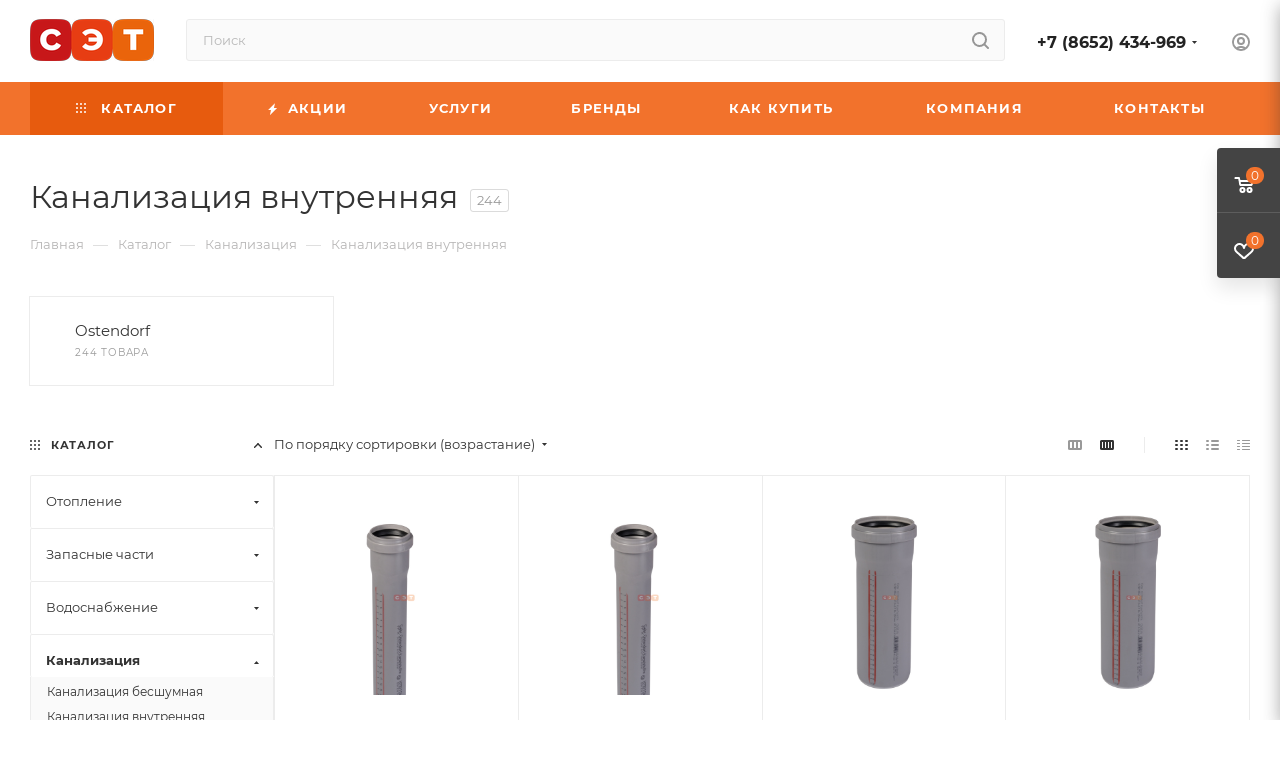

--- FILE ---
content_type: text/html; charset=UTF-8
request_url: https://set-26.ru/catalog/Kanalizatsiya/Kanalizatsiya%20vnutrennyaya/
body_size: 67527
content:
<!DOCTYPE html>
<html xmlns="http://www.w3.org/1999/xhtml" xml:lang="ru" lang="ru"  >
<head><link rel="next" href="https://set-26.ru/catalog/Kanalizatsiya/Kanalizatsiya%20vnutrennyaya/?PAGEN_1=2" />
	<title>Оборудование и материалы для систем Канализации от интернет-магазина set-26.ru в Ставрополе</title>
	<meta name="viewport" content="initial-scale=1.0, width=device-width, maximum-scale=1" />
	<meta name="HandheldFriendly" content="true" />
	<meta name="yes" content="yes" />
	<meta name="apple-mobile-web-app-status-bar-style" content="black" />
	<meta name="SKYPE_TOOLBAR" content="SKYPE_TOOLBAR_PARSER_COMPATIBLE" />
	<meta http-equiv="Content-Type" content="text/html; charset=UTF-8" />
<meta name="keywords" content="канализация внутренняя, заказать канализация внутренняя, купить канализация внутренняя, приобрести в Ставрополе канализация внутренняя, канализация внутренняя от дистрибьютора," />
<meta name="description" content="Продажа качественного канализационного оборудования от Компании СЭТ. Широкий ассортимент, выгодные цены, профессиональный подбор техники. Звоните +7.9624.434.969 для консультации и заказа!" />
<link href="/bitrix/js/intranet/intranet-common.min.css?173644319161199"  rel="stylesheet" />
<link href="/bitrix/css/aspro.max/notice.min.css?17364432002876"  rel="stylesheet" />
<link href="/bitrix/js/ui/design-tokens/dist/ui.design-tokens.min.css?173644318723463"  rel="stylesheet" />
<link href="/bitrix/js/ui/fonts/opensans/ui.font.opensans.min.css?17364431882320"  rel="stylesheet" />
<link href="/bitrix/js/main/popup/dist/main.popup.bundle.min.css?175196988328056"  rel="stylesheet" />
<link href="/bitrix/cache/css/s2/aspro_max/page_071c3d4a9f65e5ae90f606fa58648696/page_071c3d4a9f65e5ae90f606fa58648696_v1.css?176639046672199"  rel="stylesheet" />
<link href="/bitrix/cache/css/s2/aspro_max/default_23ee1397899bf80d57cc4b48385eaa9e/default_23ee1397899bf80d57cc4b48385eaa9e_v1.css?17663904639228"  rel="stylesheet" />
<link href="/bitrix/cache/css/s2/aspro_max/template_890773a6fc945bfe782301d30b754038/template_890773a6fc945bfe782301d30b754038_v1.css?17663904621141693"  data-template-style="true" rel="stylesheet" />
<script>if(!window.BX)window.BX={};if(!window.BX.message)window.BX.message=function(mess){if(typeof mess==='object'){for(let i in mess) {BX.message[i]=mess[i];} return true;}};</script>
<script>(window.BX||top.BX).message({"JS_CORE_LOADING":"Загрузка...","JS_CORE_NO_DATA":"- Нет данных -","JS_CORE_WINDOW_CLOSE":"Закрыть","JS_CORE_WINDOW_EXPAND":"Развернуть","JS_CORE_WINDOW_NARROW":"Свернуть в окно","JS_CORE_WINDOW_SAVE":"Сохранить","JS_CORE_WINDOW_CANCEL":"Отменить","JS_CORE_WINDOW_CONTINUE":"Продолжить","JS_CORE_H":"ч","JS_CORE_M":"м","JS_CORE_S":"с","JSADM_AI_HIDE_EXTRA":"Скрыть лишние","JSADM_AI_ALL_NOTIF":"Показать все","JSADM_AUTH_REQ":"Требуется авторизация!","JS_CORE_WINDOW_AUTH":"Войти","JS_CORE_IMAGE_FULL":"Полный размер"});</script>
<script src="/bitrix/js/main/core/core.min.js?1756018664229643"></script>
<script>BX.Runtime.registerExtension({"name":"main.core","namespace":"BX","loaded":true});</script>
<script>BX.setJSList(["\/bitrix\/js\/main\/core\/core_ajax.js","\/bitrix\/js\/main\/core\/core_promise.js","\/bitrix\/js\/main\/polyfill\/promise\/js\/promise.js","\/bitrix\/js\/main\/loadext\/loadext.js","\/bitrix\/js\/main\/loadext\/extension.js","\/bitrix\/js\/main\/polyfill\/promise\/js\/promise.js","\/bitrix\/js\/main\/polyfill\/find\/js\/find.js","\/bitrix\/js\/main\/polyfill\/includes\/js\/includes.js","\/bitrix\/js\/main\/polyfill\/matches\/js\/matches.js","\/bitrix\/js\/ui\/polyfill\/closest\/js\/closest.js","\/bitrix\/js\/main\/polyfill\/fill\/main.polyfill.fill.js","\/bitrix\/js\/main\/polyfill\/find\/js\/find.js","\/bitrix\/js\/main\/polyfill\/matches\/js\/matches.js","\/bitrix\/js\/main\/polyfill\/core\/dist\/polyfill.bundle.js","\/bitrix\/js\/main\/core\/core.js","\/bitrix\/js\/main\/polyfill\/intersectionobserver\/js\/intersectionobserver.js","\/bitrix\/js\/main\/lazyload\/dist\/lazyload.bundle.js","\/bitrix\/js\/main\/polyfill\/core\/dist\/polyfill.bundle.js","\/bitrix\/js\/main\/parambag\/dist\/parambag.bundle.js"]);
</script>
<script>BX.Runtime.registerExtension({"name":"pull.protobuf","namespace":"BX","loaded":true});</script>
<script>BX.Runtime.registerExtension({"name":"rest.client","namespace":"window","loaded":true});</script>
<script>(window.BX||top.BX).message({"pull_server_enabled":"Y","pull_config_timestamp":1754577686,"shared_worker_allowed":"Y","pull_guest_mode":"N","pull_guest_user_id":0,"pull_worker_mtime":1744903226});(window.BX||top.BX).message({"PULL_OLD_REVISION":"Для продолжения корректной работы с сайтом необходимо перезагрузить страницу."});</script>
<script>BX.Runtime.registerExtension({"name":"pull.client","namespace":"BX","loaded":true});</script>
<script>BX.Runtime.registerExtension({"name":"pull","namespace":"window","loaded":true});</script>
<script>BX.Runtime.registerExtension({"name":"aspro_bootstrap","namespace":"window","loaded":true});</script>
<script>BX.Runtime.registerExtension({"name":"aspro_logo","namespace":"window","loaded":true});</script>
<script>(window.BX||top.BX).message({"NOTICE_ADDED2CART":"В корзине","NOTICE_CLOSE":"Закрыть","NOTICE_MORE":"и ещё #COUNT# #PRODUCTS#","NOTICE_PRODUCT0":"товаров","NOTICE_PRODUCT1":"товар","NOTICE_PRODUCT2":"товара","NOTICE_ADDED2DELAY":"В отложенных","NOTICE_ADDED2COMPARE":"В сравнении","NOTICE_ERROR":"Ошибка","NOTICE_REQUEST_ERROR":"Ошибка запроса","NOTICE_AUTHORIZED":"Вы успешно авторизовались","NOTICE_ADDED2FAVORITE":"В избранном","NOTICE_ADDED2SUBSCRIBE":"Вы подписались","NOTICE_REMOVED_FROM_COMPARE":"Удалено из сравнения","NOTICE_REMOVED_FROM_FAVORITE":"Удалено из избранного","NOTICE_REMOVED_FROM_SUBSCRIBE":"Удалено из подписки"});</script>
<script>BX.Runtime.registerExtension({"name":"aspro_notice","namespace":"window","loaded":true});</script>
<script>(window.BX||top.BX).message({"CT_BST_SEARCH_BUTTON2":"Найти","SEARCH_IN_SITE_FULL":"По всему сайту","SEARCH_IN_SITE":"Везде","SEARCH_IN_CATALOG_FULL":"По каталогу","SEARCH_IN_CATALOG":"Каталог"});</script>
<script>BX.Runtime.registerExtension({"name":"aspro_searchtitle","namespace":"window","loaded":true});</script>
<script>BX.Runtime.registerExtension({"name":"aspro_line_block","namespace":"window","loaded":true});</script>
<script>BX.Runtime.registerExtension({"name":"aspro_mega_menu","namespace":"window","loaded":true});</script>
<script>BX.Runtime.registerExtension({"name":"aspro_filter_search","namespace":"window","loaded":true});</script>
<script>BX.Runtime.registerExtension({"name":"intranet.design-tokens.bitrix24","namespace":"window","loaded":true});</script>
<script>BX.Runtime.registerExtension({"name":"ui.design-tokens","namespace":"window","loaded":true});</script>
<script>BX.Runtime.registerExtension({"name":"ui.fonts.opensans","namespace":"window","loaded":true});</script>
<script>BX.Runtime.registerExtension({"name":"main.popup","namespace":"BX.Main","loaded":true});</script>
<script>BX.Runtime.registerExtension({"name":"popup","namespace":"window","loaded":true});</script>
<script type="extension/settings" data-extension="currency.currency-core">{"region":"ru"}</script>
<script>BX.Runtime.registerExtension({"name":"currency.currency-core","namespace":"BX.Currency","loaded":true});</script>
<script>BX.Runtime.registerExtension({"name":"currency","namespace":"window","loaded":true});</script>
<script>BX.Runtime.registerExtension({"name":"aspro_countdown","namespace":"window","loaded":true});</script>
<script>BX.Runtime.registerExtension({"name":"aspro_bonus_system","namespace":"window","loaded":true});</script>
<script>BX.Runtime.registerExtension({"name":"aspro_animation_ext","namespace":"window","loaded":true});</script>
<script>BX.Runtime.registerExtension({"name":"aspro_smart_position_dropdown","namespace":"window","loaded":true});</script>
<script>BX.Runtime.registerExtension({"name":"aspro_left_menu_aim","namespace":"window","loaded":true});</script>
<script>BX.Runtime.registerExtension({"name":"aspro_section_pagination","namespace":"window","loaded":true});</script>
<script>(window.BX||top.BX).message({"LANGUAGE_ID":"ru","FORMAT_DATE":"DD.MM.YYYY","FORMAT_DATETIME":"DD.MM.YYYY HH:MI:SS","COOKIE_PREFIX":"BITRIX_SM","SERVER_TZ_OFFSET":"10800","UTF_MODE":"Y","SITE_ID":"s2","SITE_DIR":"\/","USER_ID":"","SERVER_TIME":1769749574,"USER_TZ_OFFSET":0,"USER_TZ_AUTO":"Y","bitrix_sessid":"303b76f6283bcbce85c7463a64e811cd"});</script>

<script src="/bitrix/js/pull/protobuf/protobuf.min.js?173644319676433"></script>
<script src="/bitrix/js/pull/protobuf/model.min.js?173644319614190"></script>
<script src="/bitrix/js/rest/client/rest.client.min.js?17364431919240"></script>
<script src="/bitrix/js/pull/client/pull.client.min.js?174652215049849"></script>
<script src="/bitrix/js/main/ajax.min.js?173644319722194"></script>
<script src="/bitrix/js/aspro.max/notice.min.js?173960735814441"></script>
<script src="/bitrix/js/main/popup/dist/main.popup.bundle.min.js?176287337767480"></script>
<script src="/bitrix/js/currency/currency-core/dist/currency-core.bundle.min.js?17364431934569"></script>
<script src="/bitrix/js/currency/core_currency.min.js?1736443193835"></script>
<script>BX.setJSList(["\/bitrix\/templates\/aspro_max\/components\/bitrix\/catalog\/main\/script.js","\/bitrix\/templates\/aspro_max\/components\/bitrix\/catalog.smart.filter\/main\/script.js","\/bitrix\/templates\/aspro_max\/js\/asproFilterHelper.js","\/bitrix\/templates\/aspro_max\/js\/conditional\/filter_search.js","\/bitrix\/templates\/aspro_max\/js\/jquery.history.js","\/bitrix\/templates\/aspro_max\/components\/bitrix\/menu\/left_front_catalog\/script.js","\/bitrix\/templates\/aspro_max\/js\/smartPositionDropdown.js","\/bitrix\/templates\/aspro_max\/js\/leftMenuAim.js","\/bitrix\/templates\/aspro_max\/js\/tableScroller.js","\/bitrix\/templates\/aspro_max\/js\/conditional\/section_pagination.js","\/bitrix\/templates\/aspro_max\/vendor\/js\/bootstrap.js","\/bitrix\/templates\/aspro_max\/js\/jquery.actual.min.js","\/bitrix\/templates\/aspro_max\/vendor\/js\/ripple.js","\/bitrix\/templates\/aspro_max\/js\/browser.js","\/bitrix\/templates\/aspro_max\/vendor\/js\/sticky-sidebar.js","\/bitrix\/templates\/aspro_max\/js\/jquery.alphanumeric.js","\/bitrix\/templates\/aspro_max\/js\/jquery.cookie.js","\/bitrix\/templates\/aspro_max\/js\/mobile.js","\/bitrix\/templates\/aspro_max\/js\/main.js","\/bitrix\/templates\/aspro_max\/js\/blocks\/blocks.js","\/bitrix\/templates\/aspro_max\/js\/logo.min.js","\/bitrix\/templates\/aspro_max\/js\/autoload\/dropdown-product.js","\/bitrix\/templates\/aspro_max\/js\/autoload\/item-action.js","\/bitrix\/templates\/aspro_max\/js\/autoload\/select_offer_load.js","\/bitrix\/templates\/aspro_max\/js\/jquery.validate.js","\/bitrix\/templates\/aspro_max\/js\/conditional\/validation.js","\/bitrix\/templates\/aspro_max\/js\/jquery.uniform.min.js","\/bitrix\/components\/bitrix\/search.title\/script.js","\/bitrix\/templates\/aspro_max\/components\/bitrix\/search.title\/mega_menu\/script.js","\/bitrix\/templates\/aspro_max\/js\/searchtitle.js","\/bitrix\/templates\/aspro_max\/components\/bitrix\/menu\/menu_in_burger\/script.js","\/bitrix\/templates\/aspro_max\/components\/bitrix\/search.title\/corp\/script.js","\/bitrix\/templates\/aspro_max\/components\/bitrix\/menu\/top\/script.js","\/bitrix\/templates\/aspro_max\/js\/mega_menu.js","\/bitrix\/templates\/aspro_max\/components\/bitrix\/search.title\/fixed\/script.js","\/bitrix\/templates\/aspro_max\/js\/custom.js","\/bitrix\/templates\/aspro_max\/components\/bitrix\/catalog.section\/catalog_block\/script.js","\/bitrix\/templates\/aspro_max\/js\/countdown.js"]);</script>
<script>BX.setCSSList(["\/bitrix\/templates\/aspro_max\/components\/bitrix\/catalog\/main\/style.css","\/bitrix\/templates\/aspro_max\/components\/bitrix\/catalog.smart.filter\/main\/style.css","\/bitrix\/templates\/aspro_max\/css\/conditional\/filter_search.css","\/bitrix\/templates\/aspro_max\/css\/left_block_main_page.css","\/bitrix\/templates\/aspro_max\/components\/bitrix\/menu\/left_front_catalog\/style.css","\/bitrix\/templates\/aspro_max\/css\/blocks\/scroller.css","\/bitrix\/components\/aspro\/smartseo.content\/templates\/.default\/style.css","\/bitrix\/templates\/aspro_max\/css\/fonts\/montserrat\/css\/montserrat.min.css","\/bitrix\/templates\/aspro_max\/css\/blocks\/dark-light-theme.css","\/bitrix\/templates\/aspro_max\/css\/colored.css","\/bitrix\/templates\/aspro_max\/vendor\/css\/bootstrap.css","\/bitrix\/templates\/aspro_max\/css\/styles.css","\/bitrix\/templates\/aspro_max\/css\/blocks\/blocks.css","\/bitrix\/templates\/aspro_max\/css\/blocks\/common.blocks\/counter-state\/counter-state.css","\/bitrix\/templates\/aspro_max\/css\/menu.css","\/bitrix\/templates\/aspro_max\/css\/catalog.css","\/bitrix\/templates\/aspro_max\/vendor\/css\/ripple.css","\/bitrix\/templates\/aspro_max\/css\/stores.css","\/bitrix\/templates\/aspro_max\/css\/yandex_map.css","\/bitrix\/templates\/aspro_max\/css\/header_fixed.css","\/bitrix\/templates\/aspro_max\/ajax\/ajax.css","\/bitrix\/templates\/aspro_max\/css\/searchtitle.css","\/bitrix\/templates\/aspro_max\/css\/blocks\/line-block.min.css","\/bitrix\/templates\/aspro_max\/components\/bitrix\/menu\/top\/style.css","\/bitrix\/templates\/aspro_max\/css\/mega_menu.css","\/bitrix\/templates\/aspro_max\/components\/bitrix\/breadcrumb\/main\/style.css","\/bitrix\/templates\/aspro_max\/css\/footer.css","\/bitrix\/templates\/aspro_max\/styles.css","\/bitrix\/templates\/aspro_max\/template_styles.css","\/bitrix\/templates\/aspro_max\/css\/header.css","\/bitrix\/templates\/aspro_max\/css\/media.css","\/bitrix\/templates\/aspro_max\/css\/h1-normal.css","\/bitrix\/templates\/aspro_max\/themes\/3\/theme.css","\/bitrix\/templates\/aspro_max\/css\/widths\/width-3.css","\/bitrix\/templates\/aspro_max\/css\/fonts\/font-10.css","\/bitrix\/templates\/aspro_max\/css\/custom.css","\/bitrix\/templates\/aspro_max\/components\/bitrix\/catalog.section\/catalog_block\/style.css","\/bitrix\/templates\/aspro_max\/css\/bonus-system.min.css","\/bitrix\/templates\/aspro_max\/css\/animation\/animation_ext.css"]);</script>
<script>void 0===BX.Aspro?.Captcha&&(BX.namespace("Aspro.Captcha"),(()=>{const e="captchaApiLoader";let t={};BX.Aspro.Captcha=new class{constructor(){}get options(){return JSON.parse(JSON.stringify(t.options))}get params(){let e=t.options.params;return JSON.parse(JSON.stringify(e))}get key(){return t.options.key}get hl(){return t.options.params.hl}get type(){return t.options.type}isYandexSmartCaptcha(){return"ya.smartcaptcha"==this.type}isGoogleRecaptcha(){return!this.isYandexSmartCaptcha()}isGoogleRecaptcha3(){return this.isGoogleRecaptcha()&&3==t.options.ver}isInvisible(){return this.isYandexSmartCaptcha()?t.options.params.invisible:this.isGoogleRecaptcha()&&!this.isGoogleRecaptcha3()?"invisible"==t.options.params.size:void 0}get className(){return this.isYandexSmartCaptcha()?"smart-captcha":this.isGoogleRecaptcha()?"g-recaptcha":""}get selector(){return"."+this.className}get clientResponseSelector(){return this.isYandexSmartCaptcha()?'[name="smart-token"]':this.isGoogleRecaptcha()?".g-recaptcha-response":""}get api(){return this.isYandexSmartCaptcha()?window.smartCaptcha||null:this.isGoogleRecaptcha()&&window.grecaptcha||null}getApiResponse(e){return void 0!==e?this.api.getResponse(e):""}init(e){t.options||(t.options="object"==typeof e&&e?e:{},window.onLoadCaptcha=window.onLoadCaptcha||this.onLoad.bind(this),window.renderCaptcha=window.renderCaptcha||this.render.bind(this),window.onPassedCaptcha=window.onPassedCaptcha||this.onPassed.bind(this),window.renderRecaptchaById=window.renderRecaptchaById||window.renderCaptcha,this.isYandexSmartCaptcha()&&(window.asproRecaptcha=t.options),this.isGoogleRecaptcha()&&(window.asproRecaptcha.params={sitekey:t.options.key,recaptchaLang:t.options.params.hl,callback:t.options.params.callback},this.isGoogleRecaptcha3()||(window.asproRecaptcha.params.recaptchaSize=t.options.params.size,window.asproRecaptcha.params.recaptchaColor=t.options.params.theme,window.asproRecaptcha.params.recaptchaLogoShow=t.options.params.showLogo,window.asproRecaptcha.params.recaptchaBadge=t.options.params.badge)))}load(){return t.loadPromise=t.loadPromise||new Promise(((a,s)=>{try{if(t.onResolveLoadPromise=()=>{a()},document.getElementById(e))throw"Another Api loader already exists";let s=document.createElement("script");s.id=e,this.isYandexSmartCaptcha()?s.src="https://smartcaptcha.yandexcloud.net/captcha.js?render=onload&onload=onLoadCaptcha":s.src="//www.google.com/recaptcha/api.js?hl="+this.hl+"&onload=onLoadCaptcha&render="+(this.isGoogleRecaptcha3()?this.key:"explicit"),document.head.appendChild(s)}catch(e){s(e)}})),t.loadPromise}onLoad(){"function"==typeof t.onResolveLoadPromise&&t.onResolveLoadPromise()}validate(e){if(e){let t=e.closest("form")?.querySelector(this.selector);if(t){let e=t.getAttribute("data-widgetid");if(void 0!==e)return""!=this.getApiResponse(e)}}return!0}onPassed(e){e&&document.querySelectorAll(this.selector).forEach((t=>{let a=t.getAttribute("data-widgetid");if(void 0!==a){if(this.getApiResponse(a)==e){let a=t.closest("form");if(a)if(this.isInvisible()){let t=this.clientResponseSelector;a.querySelector(t)&&!a.querySelector(t).value&&(a.querySelector(t).value=e),document.querySelectorAll('iframe[src*="recaptcha"]').forEach((e=>{let t=e.parentElement?.parentElement;t&&(t.classList.contains("grecaptcha-badge")||(t.style.width="100%"))})),"one_click_buy_form"==a.getAttribute("id")?BX.submit(BX("one_click_buy_form")):"form_comment"==a.getAttribute("name")?BX.submit(BX("form_comment")):-1!==a.getAttribute("id")?.indexOf("auth-page-form")?BX.submit(a):a.submit()}else this.Replacer.addValidationInput(a),a.querySelector("input.recaptcha")&&this.api&&$(a.querySelector("input.recaptcha")).valid()}}}))}onSubmit(e){return new Promise(((t,a)=>{try{if("object"==typeof e&&e&&e.form&&this.api){let a=e.form.querySelector(this.selector);if(a){let s=a.getAttribute("data-widgetid");if(void 0!==s){let a=this.clientResponseSelector;e.form.querySelector(a)&&!e.form.querySelector(a).value&&(e.form.closest(".form")&&e.form.closest(".form").classList.add("sending"),this.isInvisible()?(this.api.execute(s),t(!1)):this.isGoogleRecaptcha3()&&(this.api.execute(this.key,{action:"maxscore"}).then((t=>{e.form.querySelector(a).value=t,"one_click_buy_form"==e.form.getAttribute("id")?BX.submit(BX("one_click_buy_form")):"form_comment"==e.form.getAttribute("name")?BX.submit(BX("form_comment")):-1!==e.form.getAttribute("id")?.indexOf("auth-page-form")?BX.submit(e.form):e.form.submit()})),t(!1)))}}}t(!0)}catch(e){a(e)}}))}render(e){return new Promise(((t,a)=>{this.load().then((()=>{try{if(!this.api)throw"Captcha api not loaded";const a=a=>{if(!a.classList.contains(this.className))throw"Node is not a captcha #"+e;let s;this.isGoogleRecaptcha3()?(a.innerHTML='<textarea class="g-recaptcha-response" style="display:none;resize:0;" name="g-recaptcha-response"></textarea>',t(a)):(a.children.length&&t(a),s=this.api.render(a,this.params),a.setAttribute("data-widgetid",s),t(a))};let s=document.getElementById(e);if(s)a(s);else{let t=0;const o=setInterval((()=>{if(s=document.getElementById(e),s)clearInterval(o),a(s);else if(++t>=10)throw clearInterval(o),"Captcha not finded #"+e}),100)}}catch(e){a(e)}})).catch((e=>{a(e)}))}))}reset(){(this.isGoogleRecaptcha()||this.isYandexSmartCaptcha())&&this.api.reset()}};BX.Aspro.Captcha.Replacer=new class{constructor(){this.bindEvents()}bindEvents(){BX.addCustomEvent(window,"onRenderCaptcha",BX.proxy(this.replace,this)),BX.addCustomEvent(window,"onAjaxSuccess",BX.proxy(this.replace,this))}replace(e){try{this.fixExists();let e=this.getForms();for(let t=0;t<e.length;++t){let a=e[t];this.hideLabel(a),this.removeReload(a),BX.Aspro.Captcha.isGoogleRecaptcha3()&&this.hideRow(a),BX.Aspro.Captcha.isGoogleRecaptcha3()||BX.Aspro.Captcha.isInvisible()||this.addValidationInput(a);let s=this.getInputs(a);for(let e=0;e<s.length;++e)this.replaceInput(s[e]);let o=this.getImages(a);for(let e=0;e<o.length;++e)this.hideImage(o[e])}return!0}catch(e){return!1}}fixExists(){let e=document.getElementsByClassName(BX.Aspro.Captcha.className);if(e.length)for(let t=0;t<e.length;++t){let a=e[t],s=a.id;if("string"==typeof s&&0!==s.length){let e=a.closest("form");if(e&&(this.hideLabel(e),this.removeReload(e),BX.Aspro.Captcha.isGoogleRecaptcha()&&BX.Aspro.Captcha.isGoogleRecaptcha3()&&this.hideRow(e),BX.Aspro.Captcha.isGoogleRecaptcha3()||BX.Aspro.Captcha.isInvisible()||this.addValidationInput(e),BX.Aspro.Captcha.isYandexSmartCaptcha()||!BX.Aspro.Captcha.isGoogleRecaptcha3())){let e=a.closest(".captcha-row");e&&(BX.Aspro.Captcha.isYandexSmartCaptcha()?BX.Aspro.Captcha.isInvisible()&&e.classList.add((BX.Aspro.Captcha.params.hideShield,"n"),BX.Aspro.Captcha.params.shieldPosition):e.classList.add("logo_captcha_"+BX.Aspro.Captcha.params.showLogo,window.BX.Aspro.Captcha.params.badge),BX.Aspro.Captcha.isInvisible()&&e.classList.add("invisible"),e.querySelector(".captcha_image")?.classList.add("recaptcha_tmp_img"),e.querySelector(".captcha_input")?.classList.add("recaptcha_text"))}}}}getForms(){let e=[],t=this.getInputs();for(let a=0;a<t.length;++a){let s=t[a].closest("form");s&&e.push(s)}return e}getInputs(e=null){let t=[];return(e=e||document).querySelectorAll('form input[name="captcha_word"]').forEach((e=>{t.push(e)})),t}getImages(e=null){let t=[];return(e=e||document).querySelectorAll("img[src]").forEach((e=>{(/\/bitrix\/tools\/captcha.php\?(captcha_code|captcha_sid)=[^>]*?/i.test(e.src)||"captcha"===e.id)&&t.push(e)})),t}replaceInput(e){if(!e)return;let t="recaptcha-dynamic-"+(new Date).getTime();if(null!==document.getElementById(t)){let e=!1,a=null,s=65535;do{a=Math.floor(Math.random()*s),e=null!==document.getElementById(t+a)}while(e);t+=a}let a=document.createElement("div");a.id=t,a.className=BX.Aspro.Captcha.className,a.setAttribute("data-sitekey",BX.Aspro.Captcha.key),e.parentNode&&(e.parentNode.classList.add("recaptcha_text"),e.parentNode.replaceChild(a,e)),BX.Aspro.Captcha.render(t)}hideImage(e){if(!e)return;e.style.display="none";e.setAttribute("src","[data-uri]"),e.parentNode&&e.parentNode.classList.add("recaptcha_tmp_img")}hideLabel(e=null){(e=e||document).querySelectorAll(".captcha-row label:not(.error)").forEach((e=>{e.style.display="none"}))}removeReload(e=null){(e=e||document).querySelectorAll(".captcha-row .refresh").forEach((e=>{e.remove()})),e.querySelectorAll(".captcha_reload").forEach((e=>{e.remove()}))}hideRow(e=null){(e=e||document).querySelectorAll(".captcha-row").forEach((e=>{e.style.display="none"}))}addValidationInput(e=null){(e=e||document).querySelectorAll(".captcha-row").forEach((e=>{e.querySelector("input.recaptcha")||e.appendChild(BX.create({tag:"input",attrs:{type:"text",class:"recaptcha"},html:""}))}))}}})());</script>
<script>window['asproRecaptcha'] = {"type":"g.recaptcha","key":"6Ld_WMEhAAAAAMuhooTyOJv56-fV5XrKDQOb4oX5","ver":"3","params":{"sitekey":"6Ld_WMEhAAAAAMuhooTyOJv56-fV5XrKDQOb4oX5","hl":"ru","callback":"onPassedCaptcha"}};</script><script>BX.Aspro.Captcha.init({"type":"g.recaptcha","key":"6Ld_WMEhAAAAAMuhooTyOJv56-fV5XrKDQOb4oX5","ver":"3","params":{"sitekey":"6Ld_WMEhAAAAAMuhooTyOJv56-fV5XrKDQOb4oX5","hl":"ru","callback":"onPassedCaptcha"}});</script>
<script>
					if (Intl && Intl.DateTimeFormat)
					{
						const timezone = Intl.DateTimeFormat().resolvedOptions().timeZone;
						document.cookie = "BITRIX_SM_TZ=" + timezone + "; path=/; expires=Fri, 01 Jan 2027 00:00:00 +0300";
					}
				</script>
<script>
					(function () {
						"use strict";
						var counter = function ()
						{
							var cookie = (function (name) {
								var parts = ("; " + document.cookie).split("; " + name + "=");
								if (parts.length == 2) {
									try {return JSON.parse(decodeURIComponent(parts.pop().split(";").shift()));}
									catch (e) {}
								}
							})("BITRIX_CONVERSION_CONTEXT_s2");
							if (cookie && cookie.EXPIRE >= BX.message("SERVER_TIME"))
								return;
							var request = new XMLHttpRequest();
							request.open("POST", "/bitrix/tools/conversion/ajax_counter.php", true);
							request.setRequestHeader("Content-type", "application/x-www-form-urlencoded");
							request.send(
								"SITE_ID="+encodeURIComponent("s2")+
								"&sessid="+encodeURIComponent(BX.bitrix_sessid())+
								"&HTTP_REFERER="+encodeURIComponent(document.referrer)
							);
						};
						if (window.frameRequestStart === true)
							BX.addCustomEvent("onFrameDataReceived", counter);
						else
							BX.ready(counter);
					})();
				</script>
<script>BX.message({'PORTAL_WIZARD_NAME':'Аспро: Максимум - интернет-магазин','PORTAL_WIZARD_DESC':'Аспро: Максимум - интернет магазин с поддержкой современных технологий: BigData, композитный сайт, фасетный поиск, адаптивная верстка','ASPRO_MAX_MOD_INST_OK':'Поздравляем, модуль «Аспро: Максимум - интернет-магазин» успешно установлен!<br />\nДля установки готового сайта, пожалуйста перейдите <a href=\'/bitrix/admin/wizard_list.php?lang=ru\'>в список мастеров<\/a> <br />и выберите пункт «Установить» в меню мастера aspro:max','ASPRO_MAX_MOD_UNINST_OK':'Удаление модуля успешно завершено','ASPRO_MAX_SCOM_INSTALL_NAME':'Аспро: Максимум - интернет-магазин','ASPRO_MAX_SCOM_INSTALL_DESCRIPTION':'Мастер создания интернет-магазина «Аспро: Максимум - интернет-магазин»','ASPRO_MAX_SCOM_INSTALL_TITLE':'Установка модуля \"Аспро: Максимум\"','ASPRO_MAX_SCOM_UNINSTALL_TITLE':'Удаление модуля \"Аспро: Максимум\"','ASPRO_MAX_SPER_PARTNER':'Аспро','ASPRO_MAX_PARTNER_URI':'http://www.aspro.ru','OPEN_WIZARDS_LIST':'Открыть список мастеров','ASPRO_MAX_INSTALL_SITE':'Установить готовый сайт','PHONE':'Телефон','FAST_VIEW':'Быстрый просмотр','TABLES_SIZE_TITLE':'Подбор размера','SOCIAL':'Социальные сети','DESCRIPTION':'Описание магазина','ITEMS':'Товары','LOGO':'Логотип','REGISTER_INCLUDE_AREA':'Текст о регистрации','AUTH_INCLUDE_AREA':'Текст об авторизации','FRONT_IMG':'Изображение компании','EMPTY_CART':'пуста','CATALOG_VIEW_MORE':'... Показать все','CATALOG_VIEW_LESS':'... Свернуть','JS_REQUIRED':'Заполните это поле','JS_FORMAT':'Неверный формат','JS_FILE_EXT':'Недопустимое расширение файла','JS_PASSWORD_COPY':'Пароли не совпадают','JS_PASSWORD_LENGTH':'Минимум 6 символов','JS_ERROR':'Неверно заполнено поле','JS_FILE_SIZE':'Максимальный размер 5мб','JS_FILE_BUTTON_NAME':'Выберите файл','JS_FILE_DEFAULT':'Прикрепите файл','JS_DATE':'Некорректная дата','JS_DATETIME':'Некорректная дата/время','JS_REQUIRED_LICENSES':'Согласитесь с условиями','JS_REQUIRED_OFFER':'Согласитесь с условиями','LICENSE_PROP':'Согласие на обработку персональных данных','LOGIN_LEN':'Введите минимум {0} символа','FANCY_CLOSE':'Закрыть','FANCY_NEXT':'Следующий','FANCY_PREV':'Предыдущий','TOP_AUTH_REGISTER':'Регистрация','CALLBACK':'Заказать звонок','ASK':'Задать вопрос','REVIEW':'Оставить отзыв','S_CALLBACK':'Заказать звонок','UNTIL_AKC':'До конца акции','TITLE_QUANTITY_BLOCK':'Остаток','TITLE_QUANTITY':'шт','TOTAL_SUMM_ITEM':'Общая стоимость ','SUBSCRIBE_SUCCESS':'Вы успешно подписались','RECAPTCHA_TEXT':'Подтвердите, что вы не робот','JS_RECAPTCHA_ERROR':'Пройдите проверку','COUNTDOWN_SEC':'сек','COUNTDOWN_MIN':'мин','COUNTDOWN_HOUR':'час','COUNTDOWN_DAY0':'дн','COUNTDOWN_DAY1':'дн','COUNTDOWN_DAY2':'дн','COUNTDOWN_WEAK0':'Недель','COUNTDOWN_WEAK1':'Неделя','COUNTDOWN_WEAK2':'Недели','COUNTDOWN_MONTH0':'Месяцев','COUNTDOWN_MONTH1':'Месяц','COUNTDOWN_MONTH2':'Месяца','COUNTDOWN_YEAR0':'Лет','COUNTDOWN_YEAR1':'Год','COUNTDOWN_YEAR2':'Года','COUNTDOWN_COMPACT_SEC':'с','COUNTDOWN_COMPACT_MIN':'м','COUNTDOWN_COMPACT_HOUR':'ч','COUNTDOWN_COMPACT_DAY':'д','COUNTDOWN_COMPACT_WEAK':'н','COUNTDOWN_COMPACT_MONTH':'м','COUNTDOWN_COMPACT_YEAR0':'л','COUNTDOWN_COMPACT_YEAR1':'г','CATALOG_PARTIAL_BASKET_PROPERTIES_ERROR':'Заполнены не все свойства у добавляемого товара','CATALOG_EMPTY_BASKET_PROPERTIES_ERROR':'Выберите свойства товара, добавляемые в корзину в параметрах компонента','CATALOG_ELEMENT_NOT_FOUND':'Элемент не найден','ERROR_ADD2BASKET':'Ошибка добавления товара в корзину','CATALOG_SUCCESSFUL_ADD_TO_BASKET':'Успешное добавление товара в корзину','ERROR_BASKET_TITLE':'Ошибка корзины','ERROR_BASKET_PROP_TITLE':'Выберите свойства, добавляемые в корзину','ERROR_BASKET_BUTTON':'Выбрать','BASKET_TOP':'Корзина в шапке','ERROR_ADD_DELAY_ITEM':'Ошибка отложенной корзины','VIEWED_TITLE':'Ранее вы смотрели','VIEWED_BEFORE':'Ранее вы смотрели','BEST_TITLE':'Лучшие предложения','CT_BST_SEARCH_BUTTON':'Поиск','CT_BST_SEARCH2_BUTTON':'Найти','BASKET_PRINT_BUTTON':'Распечатать','BASKET_CLEAR_ALL_BUTTON':'Очистить','BASKET_QUICK_ORDER_BUTTON':'Быстрый заказ','BASKET_CONTINUE_BUTTON':'Продолжить покупки','BASKET_ORDER_BUTTON':'Оформить заказ','SHARE_BUTTON':'Поделиться','BASKET_CHANGE_TITLE':'Ваш заказ','BASKET_CHANGE_LINK':'Изменить','MORE_INFO_SKU':'Купить','FROM':'от','BEFORE':'до','TITLE_BLOCK_VIEWED_NAME':'Ранее вы смотрели','T_BASKET':'Корзина','FILTER_EXPAND_VALUES':'Показать все','FILTER_HIDE_VALUES':'Свернуть','FULL_ORDER':'Полный заказ','CUSTOM_COLOR_CHOOSE':'Выбрать','CUSTOM_COLOR_CANCEL':'Отмена','S_MOBILE_MENU':'Меню','MAX_T_MENU_BACK':'Назад','MAX_T_MENU_CALLBACK':'Обратная связь','MAX_T_MENU_CONTACTS_TITLE':'Будьте на связи','SEARCH_TITLE':'Поиск','SEARCH_VALUES_EMPTY_TITLE':'Ничего не нашлось','SOCIAL_TITLE':'Оставайтесь на связи','HEADER_SCHEDULE':'Время работы','SEO_TEXT':'SEO описание','COMPANY_IMG':'Картинка компании','COMPANY_TEXT':'Описание компании','CONFIG_SAVE_SUCCESS':'Настройки сохранены','CONFIG_SAVE_FAIL':'Ошибка сохранения настроек','ITEM_ECONOMY':'Экономия','ITEM_ARTICLE':'Артикул: ','JS_FORMAT_ORDER':'имеет неверный формат','JS_BASKET_COUNT_TITLE':'В корзине товаров на SUMM','POPUP_VIDEO':'Видео','POPUP_GIFT_TEXT':'Нашли что-то особенное? Намекните другу о подарке!','ORDER_FIO_LABEL':'Ф.И.О.','ORDER_PHONE_LABEL':'Телефон','ORDER_REGISTER_BUTTON':'Регистрация','PRICES_TYPE':'Варианты цен','FILTER_HELPER_VALUES':' знач.','SHOW_MORE_SCU_MAIN':'Еще #COUNT#','SHOW_MORE_SCU_1':'предложение','SHOW_MORE_SCU_2':'предложения','SHOW_MORE_SCU_3':'предложений','PARENT_ITEM_NOT_FOUND':'Не найден основной товар для услуги в корзине. Обновите страницу и попробуйте снова.','INVALID_NUMBER':'Неверный номер','INVALID_COUNTRY_CODE':'Неверный код страны','TOO_SHORT':'Номер слишком короткий','TOO_LONG':'Номер слишком длинный','FORM_REQUIRED_FIELDS':'обязательные поля'})</script>
<link href="/bitrix/templates/aspro_max/css/critical.min.css?173644317824" data-skip-moving="true" rel="stylesheet">
<meta name="theme-color" content="#f2722c">
<style>:root{--theme-base-color: #f2722c;--theme-base-opacity-color: #f2722c1a;--theme-base-color-hue:21;--theme-base-color-saturation:88%;--theme-base-color-lightness:56%;}</style>
<style>html {--theme-page-width: 1348px;--theme-page-width-padding: 30px}</style>
<script src="/bitrix/templates/aspro_max/js/observer.js" async defer></script>
<script data-skip-moving="true">window.lazySizesConfig = window.lazySizesConfig || {};lazySizesConfig.loadMode = 1;lazySizesConfig.expand = 200;lazySizesConfig.expFactor = 1;lazySizesConfig.hFac = 0.1;window.lazySizesConfig.loadHidden = false;window.lazySizesConfig.lazyClass = "lazy";</script>
<script src="/bitrix/templates/aspro_max/js/ls.unveilhooks.min.js" data-skip-moving="true" defer></script>
<script src="/bitrix/templates/aspro_max/js/lazysizes.min.js" data-skip-moving="true" defer></script>
<link href="/bitrix/templates/aspro_max/css/print.min.css?173644317821755" data-template-style="true" rel="stylesheet" media="print">
                    <script src="/bitrix/templates/aspro_max/js/app.min.js?17396073592299"></script>
                    <script data-skip-moving="true" src="/bitrix/js/main/jquery/jquery-2.2.4.min.js"></script>
                    <script data-skip-moving="true" src="/bitrix/templates/aspro_max/js/speed.min.js?=1736443178"></script>
<link rel="shortcut icon" href="/favicon.png" type="image/png" />
<link rel="apple-touch-icon" sizes="180x180" href="/upload/CMax/332/jkm7u1t0zesbuv01d624i66q47irlgmz/SET_High_Transparent.png" />
<meta property="og:image" content="https://set-26.ru:443/upload/CMax/e5c/c04b75c7vdqyt3v8zrowo4my2jgpagm4/SET.png" />
<link rel="image_src" href="https://set-26.ru:443/upload/CMax/e5c/c04b75c7vdqyt3v8zrowo4my2jgpagm4/SET.png"  />
<meta property="og:title" content="Оборудование и материалы для систем Канализации от интернет-магазина set-26.ru в Ставрополе" />
<meta property="og:type" content="website" />
<meta property="og:url" content="https://set-26.ru:443/catalog/Kanalizatsiya/Kanalizatsiya%20vnutrennyaya/" />
<meta property="og:description" content="Продажа качественного канализационного оборудования от Компании СЭТ. Широкий ассортимент, выгодные цены, профессиональный подбор техники. Звоните +7.9624.434.969 для консультации и заказа!" />
<script src="/bitrix/templates/aspro_max/js/fetch/bottom_panel.min.js?1736443178557" defer=""></script>

<script  src="/bitrix/cache/js/s2/aspro_max/template_c89f7027597e81ff82b1ed07d1ef5027/template_c89f7027597e81ff82b1ed07d1ef5027_v1.js?1766390462336265"></script>
<script  src="/bitrix/cache/js/s2/aspro_max/page_1439f58a7054cc1656f468c26130afa9/page_1439f58a7054cc1656f468c26130afa9_v1.js?176639046675892"></script>
<script  src="/bitrix/cache/js/s2/aspro_max/default_c61ce3bf8be96cfdc9b2e8e5867613f7/default_c61ce3bf8be96cfdc9b2e8e5867613f7_v1.js?17663904635097"></script>
		<style>html {--theme-items-gap:32px;--fixed-header:80px;}</style>	</head>
<body class=" site_s2  fill_bg_n catalog-delayed-btn-Y theme-light" id="main" data-site="/">
		
	<div id="panel"></div>
	
				<!--'start_frame_cache_basketitems-component-block'-->												<div id="ajax_basket"></div>
					<!--'end_frame_cache_basketitems-component-block'-->								<div class="cd-modal-bg"></div>
		<script data-skip-moving="true">var solutionName = 'arMaxOptions';</script>
		<script src="/bitrix/templates/aspro_max/js/setTheme.php?site_id=s2&site_dir=/" data-skip-moving="true"></script>
		<script>window.onload=function(){window.basketJSParams = window.basketJSParams || [];window.dataLayer = window.dataLayer || [];}
		BX.message({'MIN_ORDER_PRICE_TEXT':'<b>Минимальная сумма заказа #PRICE#<\/b><br/>Пожалуйста, добавьте еще товаров в корзину','LICENSES_TEXT':'Я согласен на <a href=\"/include/licenses_detail.php\" target=\"_blank\">обработку персональных данных<\/a>'});
		arAsproOptions.PAGES.FRONT_PAGE = window[solutionName].PAGES.FRONT_PAGE = "";arAsproOptions.PAGES.BASKET_PAGE = window[solutionName].PAGES.BASKET_PAGE = "";arAsproOptions.PAGES.ORDER_PAGE = window[solutionName].PAGES.ORDER_PAGE = "";arAsproOptions.PAGES.PERSONAL_PAGE = window[solutionName].PAGES.PERSONAL_PAGE = "";arAsproOptions.PAGES.CATALOG_PAGE = window[solutionName].PAGES.CATALOG_PAGE = "1";</script>
		<div class="wrapper1  header_bgcolored long_header colored_header with_left_block  catalog_page basket_fly fly2 basket_fill_DARK side_LEFT block_side_NORMAL catalog_icons_N banner_auto  mheader-v1 header-v4 header-font-lower_N regions_N title_position_LEFT footer-v7 front-vindex1 mfixed_Y mfixed_view_always title-v3 lazy_Y with_phones compact-catalog dark-hover-overlay normal-catalog-img landing-slider big-banners-mobile-normal bottom-icons-panel-Y compact-breadcrumbs-N catalog-delayed-btn-Y header_search_opacity  ">

<div class="mega_fixed_menu scrollblock">
	<div class="maxwidth-theme">
		<svg class="svg svg-close" width="14" height="14" viewBox="0 0 14 14">
		  <path data-name="Rounded Rectangle 568 copy 16" d="M1009.4,953l5.32,5.315a0.987,0.987,0,0,1,0,1.4,1,1,0,0,1-1.41,0L1008,954.4l-5.32,5.315a0.991,0.991,0,0,1-1.4-1.4L1006.6,953l-5.32-5.315a0.991,0.991,0,0,1,1.4-1.4l5.32,5.315,5.31-5.315a1,1,0,0,1,1.41,0,0.987,0.987,0,0,1,0,1.4Z" transform="translate(-1001 -946)"></path>
		</svg>
		<i class="svg svg-close mask arrow"></i>
		<div class="row">
			<div class="col-md-9">
				<div class="left_menu_block">
					<div class="logo_block flexbox flexbox--row align-items-normal">
						<div class="logo">
							<a href="/"><img src="/upload/CMax/e5c/c04b75c7vdqyt3v8zrowo4my2jgpagm4/SET.png" alt="set-26.ru" title="set-26.ru" data-src="" /></a>						</div>
						<div class="top-description addr">
													</div>
					</div>
					<div class="search_block">
						<div class="search_wrap">
							<div class="search-block">
									<div class="search-wrapper">
		<div id="title-search_mega_menu">
			<form action="/catalog/" class="search">
				<div class="search-input-div">
					<input class="search-input" id="title-search-input_mega_menu" type="text" name="q" value="" placeholder="Поиск" size="20" maxlength="50" autocomplete="off" />
				</div>
				<div class="search-button-div">
					<button class="btn btn-search" type="submit" name="s" value="Найти"><i class="svg search2  inline " aria-hidden="true"><svg width="17" height="17" ><use xlink:href="/bitrix/templates/aspro_max/images/svg/header_icons_srite.svg?1756018737#search"></use></svg></i></button>
					
					<span class="close-block inline-search-hide"><span class="svg svg-close close-icons"></span></span>
				</div>
			</form>
		</div>
	</div>
<script>
	var jsControl = new JCTitleSearch3({
		//'WAIT_IMAGE': '/bitrix/themes/.default/images/wait.gif',
		'AJAX_PAGE' : '/catalog/Kanalizatsiya/Kanalizatsiya%20vnutrennyaya/',
		'CONTAINER_ID': 'title-search_mega_menu',
		'INPUT_ID': 'title-search-input_mega_menu',
		'INPUT_ID_TMP': 'title-search-input_mega_menu',
		'MIN_QUERY_LEN': 2
	});
</script>							</div>
						</div>
					</div>
										<!-- noindex -->

	<div class="burger_menu_wrapper">
		
			<div class="top_link_wrapper">
				<div class="menu-item dropdown catalog wide_menu   active">
					<div class="wrap">
						<a class="dropdown-toggle" href="/catalog/">
							<div class="link-title color-theme-hover">
																	<i class="svg inline  svg-inline-icon_catalog" aria-hidden="true" ><svg xmlns="http://www.w3.org/2000/svg" width="10" height="10" viewBox="0 0 10 10"><path  data-name="Rounded Rectangle 969 copy 7" class="cls-1" d="M644,76a1,1,0,1,1-1,1A1,1,0,0,1,644,76Zm4,0a1,1,0,1,1-1,1A1,1,0,0,1,648,76Zm4,0a1,1,0,1,1-1,1A1,1,0,0,1,652,76Zm-8,4a1,1,0,1,1-1,1A1,1,0,0,1,644,80Zm4,0a1,1,0,1,1-1,1A1,1,0,0,1,648,80Zm4,0a1,1,0,1,1-1,1A1,1,0,0,1,652,80Zm-8,4a1,1,0,1,1-1,1A1,1,0,0,1,644,84Zm4,0a1,1,0,1,1-1,1A1,1,0,0,1,648,84Zm4,0a1,1,0,1,1-1,1A1,1,0,0,1,652,84Z" transform="translate(-643 -76)"/></svg></i>																Каталог							</div>
						</a>
													<span class="tail"></span>
							<div class="burger-dropdown-menu row">
								<div class="menu-wrapper" >
									
																														<div class="col-md-4 dropdown-submenu  ">
																						<a href="/catalog/Otoplenie/" class="color-theme-hover" title="Отопление">
												<span class="name option-font-bold">Отопление</span>
											</a>
																								<div class="burger-dropdown-menu toggle_menu">
																																									<div class="menu-item   ">
															<a href="/catalog/Otoplenie/Kotly/" title="Котлы">
																<span class="name color-theme-hover">Котлы</span>
															</a>
																													</div>
																																									<div class="menu-item   ">
															<a href="/catalog/Otoplenie/Truby%20polipropilenovye/" title="Трубы полипропиленовые">
																<span class="name color-theme-hover">Трубы полипропиленовые</span>
															</a>
																													</div>
																																									<div class="menu-item   ">
															<a href="/catalog/Otoplenie/Truby%20metalloplastikovye/" title="Трубы металлопластиковые">
																<span class="name color-theme-hover">Трубы металлопластиковые</span>
															</a>
																													</div>
																																									<div class="menu-item   ">
															<a href="/catalog/Otoplenie/Truby%20nerzhaveyushchie/" title="Трубы нержавеющие">
																<span class="name color-theme-hover">Трубы нержавеющие</span>
															</a>
																													</div>
																																									<div class="menu-item   ">
															<a href="/catalog/Otoplenie/Radiatory%20alyuminievye/" title="Радиаторы алюминиевые">
																<span class="name color-theme-hover">Радиаторы алюминиевые</span>
															</a>
																													</div>
																																									<div class="menu-item   ">
															<a href="/catalog/Otoplenie/Radiatory%20stalnye/" title="Радиаторы стальные">
																<span class="name color-theme-hover">Радиаторы стальные</span>
															</a>
																													</div>
																																									<div class="menu-item   ">
															<a href="/catalog/Otoplenie/Radiatornaya%20armatura/" title="Радиаторная арматура">
																<span class="name color-theme-hover">Радиаторная арматура</span>
															</a>
																													</div>
																																									<div class="menu-item   ">
															<a href="/catalog/Otoplenie/Truboprovodnaya%20armatura/" title="Трубопроводная арматура">
																<span class="name color-theme-hover">Трубопроводная арматура</span>
															</a>
																													</div>
																																									<div class="menu-item   ">
															<a href="/catalog/Otoplenie/Avtomatika/" title="Автоматика">
																<span class="name color-theme-hover">Автоматика</span>
															</a>
																													</div>
																																									<div class="menu-item   ">
															<a href="/catalog/Otoplenie/Radiatory%20dizayn/" title="Радиаторы дизайн">
																<span class="name color-theme-hover">Радиаторы дизайн</span>
															</a>
																													</div>
																																									<div class="menu-item collapsed  ">
															<a href="/catalog/Otoplenie/Krepezh/" title="Крепеж">
																<span class="name color-theme-hover">Крепеж</span>
															</a>
																													</div>
																																									<div class="menu-item collapsed  ">
															<a href="/catalog/Otoplenie/Aksessuary%20k%20kotlam/" title="Аксессуары к котлам">
																<span class="name color-theme-hover">Аксессуары к котлам</span>
															</a>
																													</div>
																																									<div class="menu-item collapsed  ">
															<a href="/catalog/Otoplenie/Alternativnye%20istochniki/" title="Альтернативные источники">
																<span class="name color-theme-hover">Альтернативные источники</span>
															</a>
																													</div>
																																									<div class="menu-item collapsed  ">
															<a href="/catalog/Otoplenie/Bystryy%20montazh/" title="Быстрый монтаж">
																<span class="name color-theme-hover">Быстрый монтаж</span>
															</a>
																													</div>
																																									<div class="menu-item collapsed  ">
															<a href="/catalog/Otoplenie/Gorelki/" title="Горелки">
																<span class="name color-theme-hover">Горелки</span>
															</a>
																													</div>
																																									<div class="menu-item collapsed  ">
															<a href="/catalog/Otoplenie/Dymokhody/" title="Дымоходы">
																<span class="name color-theme-hover">Дымоходы</span>
															</a>
																													</div>
																																									<div class="menu-item collapsed  ">
															<a href="/catalog/Otoplenie/Izolyatsiya/" title="Изоляция">
																<span class="name color-theme-hover">Изоляция</span>
															</a>
																													</div>
																																									<div class="menu-item collapsed  ">
															<a href="/catalog/Otoplenie/Instrument/" title="Инструмент">
																<span class="name color-theme-hover">Инструмент</span>
															</a>
																													</div>
																																									<div class="menu-item collapsed  ">
															<a href="/catalog/Otoplenie/Klapany%20i%20privody/" title="Клапаны и приводы">
																<span class="name color-theme-hover">Клапаны и приводы</span>
															</a>
																													</div>
																																									<div class="menu-item collapsed  ">
															<a href="/catalog/Otoplenie/Kollektory/" title="Коллекторы">
																<span class="name color-theme-hover">Коллекторы</span>
															</a>
																													</div>
																																									<div class="menu-item collapsed  ">
															<a href="/catalog/Otoplenie/Kotelnaya%20armatura/" title="Котельная арматура">
																<span class="name color-theme-hover">Котельная арматура</span>
															</a>
																													</div>
																																									<div class="menu-item collapsed  ">
															<a href="/catalog/Otoplenie/Nasosy/" title="Насосы">
																<span class="name color-theme-hover">Насосы</span>
															</a>
																													</div>
																																									<div class="menu-item collapsed  ">
															<a href="/catalog/Otoplenie/Promyshlennoe%20oborudovanie/" title="Промышленное оборудование">
																<span class="name color-theme-hover">Промышленное оборудование</span>
															</a>
																													</div>
																																									<div class="menu-item collapsed  ">
															<a href="/catalog/Otoplenie/Rasshiritelnye%20baki/" title="Расширительные баки">
																<span class="name color-theme-hover">Расширительные баки</span>
															</a>
																													</div>
																																									<div class="menu-item collapsed  ">
															<a href="/catalog/Otoplenie/Rezbovye%20fitingi/" title="Резьбовые фитинги">
																<span class="name color-theme-hover">Резьбовые фитинги</span>
															</a>
																													</div>
																																									<div class="menu-item collapsed  ">
															<a href="/catalog/Otoplenie/Teplovye%20zavesy%7Ckonvektory/" title="Тепловые завесы|конвекторы">
																<span class="name color-theme-hover">Тепловые завесы|конвекторы</span>
															</a>
																													</div>
																																									<div class="menu-item collapsed  ">
															<a href="/catalog/Otoplenie/Truby%20mednye/" title="Трубы медные">
																<span class="name color-theme-hover">Трубы медные</span>
															</a>
																													</div>
																																									<div class="menu-item collapsed  ">
															<a href="/catalog/Otoplenie/Truby%20metallicheskie/" title="Трубы металлические">
																<span class="name color-theme-hover">Трубы металлические</span>
															</a>
																													</div>
																																									<div class="menu-item collapsed  ">
															<a href="/catalog/Otoplenie/Truby%20otsinkovannye/" title="Трубы оцинкованные">
																<span class="name color-theme-hover">Трубы оцинкованные</span>
															</a>
																													</div>
																																									<div class="menu-item collapsed  ">
															<a href="/catalog/Otoplenie/Truby%20sshityy%20polietilen/" title="Трубы сшитый полиэтилен">
																<span class="name color-theme-hover">Трубы сшитый полиэтилен</span>
															</a>
																													</div>
																																									<div class="menu-item collapsed  ">
															<a href="/catalog/Otoplenie/Metalloprokat/" title="Металлопрокат">
																<span class="name color-theme-hover">Металлопрокат</span>
															</a>
																													</div>
																																									<div class="menu-item collapsed  ">
															<a href="/catalog/Otoplenie/Raskhodnye%20materialy/" title="Расходные материалы">
																<span class="name color-theme-hover">Расходные материалы</span>
															</a>
																													</div>
																									</div>
																					</div>
									
																														<div class="col-md-4 dropdown-submenu  ">
																						<a href="/catalog/Zapasnye%20chasti/" class="color-theme-hover" title="Запасные части">
												<span class="name option-font-bold">Запасные части</span>
											</a>
																								<div class="burger-dropdown-menu toggle_menu">
																																									<div class="menu-item   ">
															<a href="/catalog/Zapasnye%20chasti/BAXI/" title="BAXI">
																<span class="name color-theme-hover">BAXI</span>
															</a>
																													</div>
																																									<div class="menu-item   ">
															<a href="/catalog/Zapasnye%20chasti/Ariston/" title="Ariston">
																<span class="name color-theme-hover">Ariston</span>
															</a>
																													</div>
																																									<div class="menu-item   ">
															<a href="/catalog/Zapasnye%20chasti/Navien/" title="Navien">
																<span class="name color-theme-hover">Navien</span>
															</a>
																													</div>
																																									<div class="menu-item   ">
															<a href="/catalog/Zapasnye%20chasti/Ferroli/" title="Ferroli">
																<span class="name color-theme-hover">Ferroli</span>
															</a>
																													</div>
																																									<div class="menu-item   ">
															<a href="/catalog/Zapasnye%20chasti/Kiturami/" title="Kiturami">
																<span class="name color-theme-hover">Kiturami</span>
															</a>
																													</div>
																																									<div class="menu-item   ">
															<a href="/catalog/Zapasnye%20chasti/De%20Dietrich/" title="De Dietrich">
																<span class="name color-theme-hover">De Dietrich</span>
															</a>
																													</div>
																																									<div class="menu-item   ">
															<a href="/catalog/Zapasnye%20chasti/ELCO%7CRendamax/" title="ELCO|Rendamax">
																<span class="name color-theme-hover">ELCO|Rendamax</span>
															</a>
																													</div>
																																									<div class="menu-item   ">
															<a href="/catalog/Zapasnye%20chasti/Protherm/" title="Protherm">
																<span class="name color-theme-hover">Protherm</span>
															</a>
																													</div>
																																									<div class="menu-item   ">
															<a href="/catalog/Zapasnye%20chasti/Vaillant/" title="Vaillant">
																<span class="name color-theme-hover">Vaillant</span>
															</a>
																													</div>
																																									<div class="menu-item   ">
															<a href="/catalog/Zapasnye%20chasti/Electrolux/" title="Electrolux">
																<span class="name color-theme-hover">Electrolux</span>
															</a>
																													</div>
																																									<div class="menu-item collapsed  ">
															<a href="/catalog/Zapasnye%20chasti/ACV/" title="ACV">
																<span class="name color-theme-hover">ACV</span>
															</a>
																													</div>
																																									<div class="menu-item collapsed  ">
															<a href="/catalog/Zapasnye%20chasti/Fondital/" title="Fondital">
																<span class="name color-theme-hover">Fondital</span>
															</a>
																													</div>
																																									<div class="menu-item collapsed  ">
															<a href="/catalog/Zapasnye%20chasti/Immergas/" title="Immergas">
																<span class="name color-theme-hover">Immergas</span>
															</a>
																													</div>
																																									<div class="menu-item collapsed  ">
															<a href="/catalog/Zapasnye%20chasti/KoreaStar/" title="KoreaStar">
																<span class="name color-theme-hover">KoreaStar</span>
															</a>
																													</div>
																																									<div class="menu-item collapsed  ">
															<a href="/catalog/Zapasnye%20chasti/Beretta/" title="Beretta">
																<span class="name color-theme-hover">Beretta</span>
															</a>
																													</div>
																																									<div class="menu-item collapsed  ">
															<a href="/catalog/Zapasnye%20chasti/Bosch%7CBuderus/" title="Bosch|Buderus">
																<span class="name color-theme-hover">Bosch|Buderus</span>
															</a>
																													</div>
																																									<div class="menu-item collapsed  ">
															<a href="/catalog/Zapasnye%20chasti/Daewoo/" title="Daewoo">
																<span class="name color-theme-hover">Daewoo</span>
															</a>
																													</div>
																																									<div class="menu-item collapsed  ">
															<a href="/catalog/Zapasnye%20chasti/NevaLux/" title="NevaLux">
																<span class="name color-theme-hover">NevaLux</span>
															</a>
																													</div>
																																									<div class="menu-item collapsed  ">
															<a href="/catalog/Zapasnye%20chasti/Olical%20/" title="Olical ">
																<span class="name color-theme-hover">Olical </span>
															</a>
																													</div>
																																									<div class="menu-item collapsed  ">
															<a href="/catalog/Zapasnye%20chasti/Termica-Mizudo/" title="Termica-Mizudo">
																<span class="name color-theme-hover">Termica-Mizudo</span>
															</a>
																													</div>
																																									<div class="menu-item collapsed  ">
															<a href="/catalog/Zapasnye%20chasti/Tiberis-ItalTherm/" title="Tiberis-ItalTherm">
																<span class="name color-theme-hover">Tiberis-ItalTherm</span>
															</a>
																													</div>
																																									<div class="menu-item collapsed  ">
															<a href="/catalog/Zapasnye%20chasti/Viessmann/" title="Viessmann">
																<span class="name color-theme-hover">Viessmann</span>
															</a>
																													</div>
																																									<div class="menu-item collapsed  ">
															<a href="/catalog/Zapasnye%20chasti/Raznye%20zapchasti/" title="Разные запчасти">
																<span class="name color-theme-hover">Разные запчасти</span>
															</a>
																													</div>
																									</div>
																					</div>
									
																														<div class="col-md-4 dropdown-submenu  ">
																						<a href="/catalog/Vodosnabzhenie/" class="color-theme-hover" title="Водоснабжение">
												<span class="name option-font-bold">Водоснабжение</span>
											</a>
																								<div class="burger-dropdown-menu toggle_menu">
																																									<div class="menu-item   ">
															<a href="/catalog/Vodosnabzhenie/Vodonagrevateli/" title="Водонагреватели">
																<span class="name color-theme-hover">Водонагреватели</span>
															</a>
																													</div>
																																									<div class="menu-item   ">
															<a href="/catalog/Vodosnabzhenie/Gibkie%20podvodki/" title="Гибкие подводки">
																<span class="name color-theme-hover">Гибкие подводки</span>
															</a>
																													</div>
																																									<div class="menu-item   ">
															<a href="/catalog/Vodosnabzhenie/Zashchita%20ot%20protechek/" title="Защита от протечек">
																<span class="name color-theme-hover">Защита от протечек</span>
															</a>
																													</div>
																																									<div class="menu-item   ">
															<a href="/catalog/Vodosnabzhenie/Nasosy%20dlya%20GVS/" title="Насосы для ГВС">
																<span class="name color-theme-hover">Насосы для ГВС</span>
															</a>
																													</div>
																																									<div class="menu-item   ">
															<a href="/catalog/Vodosnabzhenie/Poliv/" title="Полив">
																<span class="name color-theme-hover">Полив</span>
															</a>
																													</div>
																																									<div class="menu-item   ">
															<a href="/catalog/Vodosnabzhenie/Stantsii%20povysheniya%20davleniya/" title="Станции повышения давления">
																<span class="name color-theme-hover">Станции повышения давления</span>
															</a>
																													</div>
																																									<div class="menu-item   ">
															<a href="/catalog/Vodosnabzhenie/Trapy%7Clotki%7Cinstallyatsii/" title="Трапы|лотки|инсталляции">
																<span class="name color-theme-hover">Трапы|лотки|инсталляции</span>
															</a>
																													</div>
																																									<div class="menu-item   ">
															<a href="/catalog/Vodosnabzhenie/Truby%20polietilenovye/" title="Трубы полиэтиленовые">
																<span class="name color-theme-hover">Трубы полиэтиленовые</span>
															</a>
																													</div>
																																									<div class="menu-item   ">
															<a href="/catalog/Vodosnabzhenie/Filtry/" title="Фильтры">
																<span class="name color-theme-hover">Фильтры</span>
															</a>
																													</div>
																									</div>
																					</div>
									
																														<div class="col-md-4 dropdown-submenu active ">
																						<a href="/catalog/Kanalizatsiya/" class="color-theme-hover" title="Канализация">
												<span class="name option-font-bold">Канализация</span>
											</a>
																								<div class="burger-dropdown-menu toggle_menu">
																																									<div class="menu-item   ">
															<a href="/catalog/Kanalizatsiya/Kanalizatsiya%20besshumnaya/" title="Канализация бесшумная">
																<span class="name color-theme-hover">Канализация бесшумная</span>
															</a>
																													</div>
																																									<div class="menu-item   ">
															<a href="/catalog/Kanalizatsiya/Kanalizatsiya%20vnutrennyaya/" title="Канализация внутренняя">
																<span class="name color-theme-hover">Канализация внутренняя</span>
															</a>
																													</div>
																																									<div class="menu-item   ">
															<a href="/catalog/Kanalizatsiya/Kanalizatsiya%20napornaya/" title="Канализация напорная">
																<span class="name color-theme-hover">Канализация напорная</span>
															</a>
																													</div>
																																									<div class="menu-item   ">
															<a href="/catalog/Kanalizatsiya/Kanalizatsiya%20naruzhnyaya/" title="Канализация наружняя">
																<span class="name color-theme-hover">Канализация наружняя</span>
															</a>
																													</div>
																																									<div class="menu-item   ">
															<a href="/catalog/Kanalizatsiya/Otkachka%20zagryaznennykh%20vod/" title="Откачка загрязненных вод">
																<span class="name color-theme-hover">Откачка загрязненных вод</span>
															</a>
																													</div>
																																									<div class="menu-item   ">
															<a href="/catalog/Kanalizatsiya/Sifony%7CGofry/" title="Сифоны|Гофры">
																<span class="name color-theme-hover">Сифоны|Гофры</span>
															</a>
																													</div>
																																									<div class="menu-item   ">
															<a href="/catalog/Kanalizatsiya/Trapy/" title="Трапы">
																<span class="name color-theme-hover">Трапы</span>
															</a>
																													</div>
																									</div>
																					</div>
																	</div>
							</div>
											</div>
				</div>
			</div>
					
		<div class="bottom_links_wrapper row">
								<div class="menu-item col-md-4 unvisible    ">
					<div class="wrap">
						<a class="" href="/sale/">
							<div class="link-title color-theme-hover">
																	<i class="svg inline  svg-inline-icon_discount" aria-hidden="true" ><svg xmlns="http://www.w3.org/2000/svg" width="9" height="12" viewBox="0 0 9 12"><path  data-name="Shape 943 copy 12" class="cls-1" d="M710,75l-7,7h3l-1,5,7-7h-3Z" transform="translate(-703 -75)"/></svg></i>																Акции							</div>
						</a>
											</div>
				</div>
								<div class="menu-item col-md-4 unvisible    ">
					<div class="wrap">
						<a class="" href="/services/">
							<div class="link-title color-theme-hover">
																Услуги							</div>
						</a>
											</div>
				</div>
								<div class="menu-item col-md-4 unvisible    ">
					<div class="wrap">
						<a class="" href="/info/brands/">
							<div class="link-title color-theme-hover">
																Бренды							</div>
						</a>
											</div>
				</div>
								<div class="menu-item col-md-4 unvisible dropdown   ">
					<div class="wrap">
						<a class="dropdown-toggle" href="/help/">
							<div class="link-title color-theme-hover">
																Как купить							</div>
						</a>
													<span class="tail"></span>
							<div class="burger-dropdown-menu">
								<div class="menu-wrapper" >
									
																														<div class="  ">
																						<a href="/help/payment/" class="color-theme-hover" title="Условия оплаты">
												<span class="name option-font-bold">Условия оплаты</span>
											</a>
																					</div>
									
																														<div class="  ">
																						<a href="/help/delivery/" class="color-theme-hover" title="Условия доставки">
												<span class="name option-font-bold">Условия доставки</span>
											</a>
																					</div>
									
																														<div class="  ">
																						<a href="/help/warranty/" class="color-theme-hover" title="Гарантия и возврат">
												<span class="name option-font-bold">Гарантия и возврат</span>
											</a>
																					</div>
																	</div>
							</div>
											</div>
				</div>
								<div class="menu-item col-md-4 unvisible dropdown   ">
					<div class="wrap">
						<a class="dropdown-toggle" href="/company/">
							<div class="link-title color-theme-hover">
																Компания							</div>
						</a>
													<span class="tail"></span>
							<div class="burger-dropdown-menu">
								<div class="menu-wrapper" >
									
																														<div class="  ">
																						<a href="/company/index.php" class="color-theme-hover" title="О компании">
												<span class="name option-font-bold">О компании</span>
											</a>
																					</div>
									
																														<div class="  ">
																						<a href="/company/news/" class="color-theme-hover" title="Новости">
												<span class="name option-font-bold">Новости</span>
											</a>
																					</div>
									
																														<div class="  ">
																						<a href="/company/licenses/" class="color-theme-hover" title="Сертификаты">
												<span class="name option-font-bold">Сертификаты</span>
											</a>
																					</div>
									
																														<div class="  ">
																						<a href="/contacts/" class="color-theme-hover" title="Контакты">
												<span class="name option-font-bold">Контакты</span>
											</a>
																					</div>
									
																														<div class="  ">
																						<a href="/company/requisites/" class="color-theme-hover" title="Реквизиты компании">
												<span class="name option-font-bold">Реквизиты компании</span>
											</a>
																					</div>
																	</div>
							</div>
											</div>
				</div>
								<div class="menu-item col-md-4 unvisible    ">
					<div class="wrap">
						<a class="" href="/contacts/">
							<div class="link-title color-theme-hover">
																Контакты							</div>
						</a>
											</div>
				</div>
					</div>

	</div>
					<!-- /noindex -->
														</div>
			</div>
			<div class="col-md-3">
				<div class="right_menu_block">
					<div class="contact_wrap">
						<div class="info">
							<div class="phone blocks">
								<div class="">
									                                <!-- noindex -->
            <div class="phone with_dropdown white sm">
                                    <div class="wrap">
                        <div>
                                    <i class="svg svg-inline-phone  inline " aria-hidden="true"><svg width="5" height="13" ><use xlink:href="/bitrix/templates/aspro_max/images/svg/header_icons_srite.svg?1756018737#phone_footer"></use></svg></i><a rel="nofollow" href="tel:+78652434969">+7 (8652) 434-969</a>
                                        </div>
                    </div>
                                                    <div class="dropdown ">
                        <div class="wrap scrollblock">
                                <div class="more_phone flexbox flexbox--row flexbox--gap flexbox--gap-16">
                                    <a class="more_phone_a  flexbox flexbox--row flexbox--gap flexbox--gap-8" rel="nofollow" href="tel:+78652434969">
                                        <span class="phones__phone-icon no-icon">
                                                                                    </span>
                                        <span class="phones__phone-link-text flexbox dropdown--top-reverse flexbox--gap flexbox--gap-8">
                                            <span class="phones__phone-title">+7 (8652) 434-969</span>
                                                                                            <span class="phones__phone-descript"><span class="descr">Многоканальный</span></span>
                                                                                    </span>
                                    </a>
                                                                    </div>
                                <div class="more_phone flexbox flexbox--row flexbox--gap flexbox--gap-16">
                                    <a class="more_phone_a no-decript flexbox flexbox--row flexbox--gap flexbox--gap-8" rel="nofollow" href="tel:+78652333969">
                                        <span class="phones__phone-icon no-icon">
                                                                                    </span>
                                        <span class="phones__phone-link-text flexbox dropdown--top-reverse flexbox--gap flexbox--gap-8">
                                            <span class="phones__phone-title">+7 (8652) 333-969</span>
                                                                                    </span>
                                    </a>
                                                                    </div>
                                                    </div>
                    </div>
                    <i class="svg svg-inline-down  inline " aria-hidden="true"><svg width="5" height="3" ><use xlink:href="/bitrix/templates/aspro_max/images/svg/header_icons_srite.svg?1756018737#Triangle_down"></use></svg></i>
                            </div>
            <!-- /noindex -->
                								</div>
								<div class="callback_wrap">
									<span class="callback-block animate-load font_upper colored" data-event="jqm" data-param-form_id="CALLBACK" data-name="callback">Заказать звонок</span>
								</div>
							</div>
							<div class="question_button_wrapper">
								<span class="btn btn-lg btn-transparent-border-color btn-wide animate-load colored_theme_hover_bg-el" data-event="jqm" data-param-form_id="ASK" data-name="ask">
									Задать вопрос								</span>
							</div>
							<div class="person_wrap">
        <!--'start_frame_cache_header-auth-block1'-->            <!-- noindex --><div class="auth_wr_inner "><a rel="nofollow" title="Мой кабинет" class="personal-link dark-color animate-load" data-event="jqm" data-param-backurl="%2Fcatalog%2FKanalizatsiya%2FKanalizatsiya+vnutrennyaya%2F" data-param-type="auth" data-name="auth" href="/personal/"><i class="svg svg-inline-cabinet big inline " aria-hidden="true"><svg width="18" height="18" ><use xlink:href="/bitrix/templates/aspro_max/images/svg/header_icons_srite.svg?1756018737#user"></use></svg></i><span class="wrap"><span class="name">Войти</span></span></a></div><!-- /noindex -->        <!--'end_frame_cache_header-auth-block1'-->
            <!--'start_frame_cache_mobile-basket-with-compare-block1'-->        <!-- noindex -->
                    <div class="menu middle">
                <ul>
                                            <li class="counters">
                            <a rel="nofollow" class="dark-color basket-link basket ready " href="/basket/">
                                <i class="svg  svg-inline-basket" aria-hidden="true" ><svg class="" width="19" height="16" viewBox="0 0 19 16"><path data-name="Ellipse 2 copy 9" class="cls-1" d="M956.047,952.005l-0.939,1.009-11.394-.008-0.952-1-0.953-6h-2.857a0.862,0.862,0,0,1-.952-1,1.025,1.025,0,0,1,1.164-1h2.327c0.3,0,.6.006,0.6,0.006a1.208,1.208,0,0,1,1.336.918L943.817,947h12.23L957,948v1Zm-11.916-3,0.349,2h10.007l0.593-2Zm1.863,5a3,3,0,1,1-3,3A3,3,0,0,1,945.994,954.005ZM946,958a1,1,0,1,0-1-1A1,1,0,0,0,946,958Zm7.011-4a3,3,0,1,1-3,3A3,3,0,0,1,953.011,954.005ZM953,958a1,1,0,1,0-1-1A1,1,0,0,0,953,958Z" transform="translate(-938 -944)"></path></svg></i>                                <span>Корзина<span class="count js-count empted">0</span></span>
                            </a>
                        </li>
                                                                <li class="counters">
                            <a rel="nofollow"
                                class="dark-color basket-link delay ready "
                                href="/personal/favorite/"
                            >
                                <i class="svg  svg-inline-basket" aria-hidden="true" ><svg xmlns="http://www.w3.org/2000/svg" width="16" height="13" viewBox="0 0 16 13"><defs><style>.clsw-1{fill:#fff;fill-rule:evenodd;}</style></defs><path class="clsw-1" d="M506.755,141.6l0,0.019s-4.185,3.734-5.556,4.973a0.376,0.376,0,0,1-.076.056,1.838,1.838,0,0,1-1.126.357,1.794,1.794,0,0,1-1.166-.4,0.473,0.473,0,0,1-.1-0.076c-1.427-1.287-5.459-4.878-5.459-4.878l0-.019A4.494,4.494,0,1,1,500,135.7,4.492,4.492,0,1,1,506.755,141.6Zm-3.251-5.61A2.565,2.565,0,0,0,501,138h0a1,1,0,1,1-2,0h0a2.565,2.565,0,0,0-2.506-2,2.5,2.5,0,0,0-1.777,4.264l-0.013.019L500,145.1l5.179-4.749c0.042-.039.086-0.075,0.126-0.117l0.052-.047-0.006-.008A2.494,2.494,0,0,0,503.5,135.993Z" transform="translate(-492 -134)"/></svg></i>                                <span>Избранные товары<span class="count js-count empted">0</span></span>
                            </a>
                        </li>
                                    </ul>
            </div>
                        <!-- /noindex -->
        <!--'end_frame_cache_mobile-basket-with-compare-block1'-->    							</div>
						</div>
					</div>
					<div class="footer_wrap">
						
        
                            <div class="email blocks color-theme-hover">
                    <i class="svg inline  svg-inline-email" aria-hidden="true" ><svg xmlns="http://www.w3.org/2000/svg" width="11" height="9" viewBox="0 0 11 9"><path  data-name="Rectangle 583 copy 16" class="cls-1" d="M367,142h-7a2,2,0,0,1-2-2v-5a2,2,0,0,1,2-2h7a2,2,0,0,1,2,2v5A2,2,0,0,1,367,142Zm0-2v-3.039L364,139h-1l-3-2.036V140h7Zm-6.634-5,3.145,2.079L366.634,135h-6.268Z" transform="translate(-358 -133)"/></svg></i>                    <a href="mailto:info@set-26.ru">info@set-26.ru</a>                </div>
        
        
                            <div class="address blocks">
                    <i class="svg inline  svg-inline-addr" aria-hidden="true" ><svg xmlns="http://www.w3.org/2000/svg" width="9" height="12" viewBox="0 0 9 12"><path class="cls-1" d="M959.135,82.315l0.015,0.028L955.5,87l-3.679-4.717,0.008-.013a4.658,4.658,0,0,1-.83-2.655,4.5,4.5,0,1,1,9,0A4.658,4.658,0,0,1,959.135,82.315ZM955.5,77a2.5,2.5,0,0,0-2.5,2.5,2.467,2.467,0,0,0,.326,1.212l-0.014.022,2.181,3.336,2.034-3.117c0.033-.046.063-0.094,0.093-0.142l0.066-.1-0.007-.009a2.468,2.468,0,0,0,.32-1.2A2.5,2.5,0,0,0,955.5,77Z" transform="translate(-951 -75)"/></svg></i>                    Ставрополь<br>
Буйнакского, 2Б                </div>
        
    						<div class="social-block">
							<div class="social-icons">
		<!-- noindex -->
	<ul>
																        																			</ul>
	<!-- /noindex -->
</div>
						</div>
					</div>
				</div>
			</div>
		</div>
	</div>
</div>
<div class="header_wrap visible-lg visible-md title-v3 ">
	<header id="header">
		<div class="header-wrapper header-v4">
	<div class="logo_and_menu-row icons_top with-search wide_search header__top-part">
			<div class="maxwidth-theme logo-row ">
				<div class="header__top-inner">
						<div class="logo-block  floated header__top-item">
								<div class="logo">
									<a href="/"><img src="/upload/CMax/e5c/c04b75c7vdqyt3v8zrowo4my2jgpagm4/SET.png" alt="set-26.ru" title="set-26.ru" data-src="" /></a>							</div>
						</div>
												<div class="header__top-item flex1">
							<div class="search_wrap ">
								<div class="search-block inner-table-block">
		<div class="search-wrapper">
			<div id="title-search_fixed">
				<form action="/catalog/" class="search">
					<div class="search-input-div">
						<input class="search-input" id="title-search-input_fixed" type="text" name="q" value="" placeholder="Поиск" size="20" maxlength="50" autocomplete="off" />
					</div>
					<div class="search-button-div">
													<button class="btn btn-search" type="submit" name="s" value="Найти">
								<i class="svg search2  inline " aria-hidden="true"><svg width="17" height="17" ><use xlink:href="/bitrix/templates/aspro_max/images/svg/header_icons_srite.svg?1756018737#search"></use></svg></i>							</button>
						
						<span class="close-block inline-search-hide"><i class="svg inline  svg-inline-search svg-close close-icons colored_theme_hover" aria-hidden="true" ><svg xmlns="http://www.w3.org/2000/svg" width="16" height="16" viewBox="0 0 16 16"><path data-name="Rounded Rectangle 114 copy 3" class="cccls-1" d="M334.411,138l6.3,6.3a1,1,0,0,1,0,1.414,0.992,0.992,0,0,1-1.408,0l-6.3-6.306-6.3,6.306a1,1,0,0,1-1.409-1.414l6.3-6.3-6.293-6.3a1,1,0,0,1,1.409-1.414l6.3,6.3,6.3-6.3A1,1,0,0,1,340.7,131.7Z" transform="translate(-325 -130)"></path></svg></i></span>
					</div>
				</form>
			</div>
		</div>
	<script>
	var jsControl = new JCTitleSearch4({
		//'WAIT_IMAGE': '/bitrix/themes/.default/images/wait.gif',
		'AJAX_PAGE' : '/catalog/Kanalizatsiya/Kanalizatsiya%20vnutrennyaya/',
		'CONTAINER_ID': 'title-search_fixed',
		'INPUT_ID': 'title-search-input_fixed',
		'INPUT_ID_TMP': 'title-search-input_fixed',
		'MIN_QUERY_LEN': 2
	});
</script>								</div>
							</div>
						</div>
						<div class="header__top-item">
								<div class="wrap_icon inner-table-block">
									<div class="phone-block blocks fontUp">
																					                                <!-- noindex -->
            <div class="phone with_dropdown no-icons">
                                    <i class="svg svg-inline-phone  inline " aria-hidden="true"><svg width="5" height="13" ><use xlink:href="/bitrix/templates/aspro_max/images/svg/header_icons_srite.svg?1756018737#phone_black"></use></svg></i><a rel="nofollow" href="tel:+78652434969">+7 (8652) 434-969</a>
                                                    <div class="dropdown ">
                        <div class="wrap scrollblock">
                                <div class="more_phone flexbox flexbox--row flexbox--gap flexbox--gap-16">
                                    <a class="more_phone_a  flexbox flexbox--row flexbox--gap flexbox--gap-8" rel="nofollow" href="tel:+78652434969">
                                        <span class="phones__phone-icon no-icon">
                                                                                    </span>
                                        <span class="phones__phone-link-text flexbox dropdown--top-reverse flexbox--gap flexbox--gap-8">
                                            <span class="phones__phone-title">+7 (8652) 434-969</span>
                                                                                            <span class="phones__phone-descript"><span class="descr">Многоканальный</span></span>
                                                                                    </span>
                                    </a>
                                                                    </div>
                                <div class="more_phone flexbox flexbox--row flexbox--gap flexbox--gap-16">
                                    <a class="more_phone_a no-decript flexbox flexbox--row flexbox--gap flexbox--gap-8" rel="nofollow" href="tel:+78652333969">
                                        <span class="phones__phone-icon no-icon">
                                                                                    </span>
                                        <span class="phones__phone-link-text flexbox dropdown--top-reverse flexbox--gap flexbox--gap-8">
                                            <span class="phones__phone-title">+7 (8652) 333-969</span>
                                                                                    </span>
                                    </a>
                                                                    </div>
                                                    </div>
                    </div>
                    <i class="svg svg-inline-down  inline " aria-hidden="true"><svg width="5" height="3" ><use xlink:href="/bitrix/templates/aspro_max/images/svg/header_icons_srite.svg?1756018737#Triangle_down"></use></svg></i>
                            </div>
            <!-- /noindex -->
                																													</div>
								</div>
							</div>
						<div class="right-icons wb header__top-item ">
							<div class="line-block line-block--40">
																												                                        								<div class="line-block__item">
									<div class="wrap_icon inner-table-block person with-title">
        <!--'start_frame_cache_header-auth-block2'-->            <!-- noindex --><div class="auth_wr_inner "><a rel="nofollow" title="Мой кабинет" class="personal-link dark-color animate-load" data-event="jqm" data-param-backurl="%2Fcatalog%2FKanalizatsiya%2FKanalizatsiya+vnutrennyaya%2F" data-param-type="auth" data-name="auth" href="/personal/"><i class="svg svg-inline-cabinet big inline " aria-hidden="true"><svg width="18" height="18" ><use xlink:href="/bitrix/templates/aspro_max/images/svg/header_icons_srite.svg?1756018737#user"></use></svg></i><span class="wrap"><span class="name">Войти</span></span></a></div><!-- /noindex -->        <!--'end_frame_cache_header-auth-block2'-->
    									</div>
								</div>
							</div>
						</div>
				</div>
			</div>
	</div>
	<div class="menu-row sliced middle-block bgcolored">
		<div class="maxwidth-theme">
			<div class="header__main-part menu-only">
								<div class="header__main-item minwidth0 flex1 order-1">
											<div class="menu-inner">
							<nav class="mega-menu sliced">
											<div class="table-menu">
		<table>
			<tr>
					<td class="menu-item unvisible dropdown catalog wide_menu   active">
						<div class="wrap">
							<a class="dropdown-toggle" href="/catalog/">
								<div>
																			<i class="svg inline  svg-inline-icon_catalog" aria-hidden="true" ><svg xmlns="http://www.w3.org/2000/svg" width="10" height="10" viewBox="0 0 10 10"><path  data-name="Rounded Rectangle 969 copy 7" class="cls-1" d="M644,76a1,1,0,1,1-1,1A1,1,0,0,1,644,76Zm4,0a1,1,0,1,1-1,1A1,1,0,0,1,648,76Zm4,0a1,1,0,1,1-1,1A1,1,0,0,1,652,76Zm-8,4a1,1,0,1,1-1,1A1,1,0,0,1,644,80Zm4,0a1,1,0,1,1-1,1A1,1,0,0,1,648,80Zm4,0a1,1,0,1,1-1,1A1,1,0,0,1,652,80Zm-8,4a1,1,0,1,1-1,1A1,1,0,0,1,644,84Zm4,0a1,1,0,1,1-1,1A1,1,0,0,1,648,84Zm4,0a1,1,0,1,1-1,1A1,1,0,0,1,652,84Z" transform="translate(-643 -76)"/></svg></i>																		Каталог																			<i class="svg svg-inline-down" aria-hidden="true"><svg width="5" height="3" ><use xlink:href="/bitrix/templates/aspro_max/images/svg/trianglearrow_sprite.svg?1736443178#trianglearrow_down"></use></svg></i>																	</div>
							</a>
																							<span class="tail"></span>
								<div class="dropdown-menu   BANNER">
																		<div class="customScrollbar scrollblock scrollblock--thick">
										<ul class="menu-wrapper menu-type-1" >
																																																																										<li class="dropdown-submenu    parent-items">
																																							<a href="/catalog/Otoplenie/" title="Отопление">
						<span class="name option-font-bold">Отопление</span><i class="svg right svg-inline-right" aria-hidden="true"><svg width="3" height="5" ><use xlink:href="/bitrix/templates/aspro_max/images/svg/trianglearrow_sprite.svg?1736443178#trianglearrow_right"></use></svg></i>							</a>
														<ul class="dropdown-menu toggle_menu">
																	<li class="menu-item   ">
							<a href="/catalog/Otoplenie/Kotly/" title="Котлы"><span class="name">Котлы</span>
							</a>
													</li>
																	<li class="menu-item   ">
							<a href="/catalog/Otoplenie/Truby%20polipropilenovye/" title="Трубы полипропиленовые"><span class="name">Трубы полипропиленовые</span>
							</a>
													</li>
																	<li class="menu-item   ">
							<a href="/catalog/Otoplenie/Truby%20metalloplastikovye/" title="Трубы металлопластиковые"><span class="name">Трубы металлопластиковые</span>
							</a>
													</li>
																	<li class="menu-item   ">
							<a href="/catalog/Otoplenie/Truby%20nerzhaveyushchie/" title="Трубы нержавеющие"><span class="name">Трубы нержавеющие</span>
							</a>
													</li>
																	<li class="menu-item   ">
							<a href="/catalog/Otoplenie/Radiatory%20alyuminievye/" title="Радиаторы алюминиевые"><span class="name">Радиаторы алюминиевые</span>
							</a>
													</li>
																	<li class="menu-item   ">
							<a href="/catalog/Otoplenie/Radiatory%20stalnye/" title="Радиаторы стальные"><span class="name">Радиаторы стальные</span>
							</a>
													</li>
																	<li class="menu-item   ">
							<a href="/catalog/Otoplenie/Radiatornaya%20armatura/" title="Радиаторная арматура"><span class="name">Радиаторная арматура</span>
							</a>
													</li>
																	<li class="menu-item   ">
							<a href="/catalog/Otoplenie/Truboprovodnaya%20armatura/" title="Трубопроводная арматура"><span class="name">Трубопроводная арматура</span>
							</a>
													</li>
																	<li class="menu-item   ">
							<a href="/catalog/Otoplenie/Avtomatika/" title="Автоматика"><span class="name">Автоматика</span>
							</a>
													</li>
																	<li class="menu-item   ">
							<a href="/catalog/Otoplenie/Radiatory%20dizayn/" title="Радиаторы дизайн"><span class="name">Радиаторы дизайн</span>
							</a>
													</li>
																	<li class="menu-item collapsed  ">
							<a href="/catalog/Otoplenie/Krepezh/" title="Крепеж"><span class="name">Крепеж</span>
							</a>
													</li>
																	<li class="menu-item collapsed  ">
							<a href="/catalog/Otoplenie/Aksessuary%20k%20kotlam/" title="Аксессуары к котлам"><span class="name">Аксессуары к котлам</span>
							</a>
													</li>
																	<li class="menu-item collapsed  ">
							<a href="/catalog/Otoplenie/Alternativnye%20istochniki/" title="Альтернативные источники"><span class="name">Альтернативные источники</span>
							</a>
													</li>
																	<li class="menu-item collapsed  ">
							<a href="/catalog/Otoplenie/Bystryy%20montazh/" title="Быстрый монтаж"><span class="name">Быстрый монтаж</span>
							</a>
													</li>
																	<li class="menu-item collapsed  ">
							<a href="/catalog/Otoplenie/Gorelki/" title="Горелки"><span class="name">Горелки</span>
							</a>
													</li>
																	<li class="menu-item collapsed  ">
							<a href="/catalog/Otoplenie/Dymokhody/" title="Дымоходы"><span class="name">Дымоходы</span>
							</a>
													</li>
																	<li class="menu-item collapsed  ">
							<a href="/catalog/Otoplenie/Izolyatsiya/" title="Изоляция"><span class="name">Изоляция</span>
							</a>
													</li>
																	<li class="menu-item collapsed  ">
							<a href="/catalog/Otoplenie/Instrument/" title="Инструмент"><span class="name">Инструмент</span>
							</a>
													</li>
																	<li class="menu-item collapsed  ">
							<a href="/catalog/Otoplenie/Klapany%20i%20privody/" title="Клапаны и приводы"><span class="name">Клапаны и приводы</span>
							</a>
													</li>
																	<li class="menu-item collapsed  ">
							<a href="/catalog/Otoplenie/Kollektory/" title="Коллекторы"><span class="name">Коллекторы</span>
							</a>
													</li>
																	<li class="menu-item collapsed  ">
							<a href="/catalog/Otoplenie/Kotelnaya%20armatura/" title="Котельная арматура"><span class="name">Котельная арматура</span>
							</a>
													</li>
																	<li class="menu-item collapsed  ">
							<a href="/catalog/Otoplenie/Nasosy/" title="Насосы"><span class="name">Насосы</span>
							</a>
													</li>
																	<li class="menu-item collapsed  ">
							<a href="/catalog/Otoplenie/Promyshlennoe%20oborudovanie/" title="Промышленное оборудование"><span class="name">Промышленное оборудование</span>
							</a>
													</li>
																	<li class="menu-item collapsed  ">
							<a href="/catalog/Otoplenie/Rasshiritelnye%20baki/" title="Расширительные баки"><span class="name">Расширительные баки</span>
							</a>
													</li>
																	<li class="menu-item collapsed  ">
							<a href="/catalog/Otoplenie/Rezbovye%20fitingi/" title="Резьбовые фитинги"><span class="name">Резьбовые фитинги</span>
							</a>
													</li>
																	<li class="menu-item collapsed  ">
							<a href="/catalog/Otoplenie/Teplovye%20zavesy%7Ckonvektory/" title="Тепловые завесы|конвекторы"><span class="name">Тепловые завесы|конвекторы</span>
							</a>
													</li>
																	<li class="menu-item collapsed  ">
							<a href="/catalog/Otoplenie/Truby%20mednye/" title="Трубы медные"><span class="name">Трубы медные</span>
							</a>
													</li>
																	<li class="menu-item collapsed  ">
							<a href="/catalog/Otoplenie/Truby%20metallicheskie/" title="Трубы металлические"><span class="name">Трубы металлические</span>
							</a>
													</li>
																	<li class="menu-item collapsed  ">
							<a href="/catalog/Otoplenie/Truby%20otsinkovannye/" title="Трубы оцинкованные"><span class="name">Трубы оцинкованные</span>
							</a>
													</li>
																	<li class="menu-item collapsed  ">
							<a href="/catalog/Otoplenie/Truby%20sshityy%20polietilen/" title="Трубы сшитый полиэтилен"><span class="name">Трубы сшитый полиэтилен</span>
							</a>
													</li>
																	<li class="menu-item collapsed  ">
							<a href="/catalog/Otoplenie/Metalloprokat/" title="Металлопрокат"><span class="name">Металлопрокат</span>
							</a>
													</li>
																	<li class="menu-item collapsed  ">
							<a href="/catalog/Otoplenie/Raskhodnye%20materialy/" title="Расходные материалы"><span class="name">Расходные материалы</span>
							</a>
													</li>
																<li><span class="more_items with_dropdown">+ &nbsp;ЕЩЕ 22</span></li>
									</ul>
																																</li>
																																																																																						<li class="dropdown-submenu    parent-items">
																																							<a href="/catalog/Zapasnye%20chasti/" title="Запасные части">
						<span class="name option-font-bold">Запасные части</span><i class="svg right svg-inline-right" aria-hidden="true"><svg width="3" height="5" ><use xlink:href="/bitrix/templates/aspro_max/images/svg/trianglearrow_sprite.svg?1736443178#trianglearrow_right"></use></svg></i>							</a>
														<ul class="dropdown-menu toggle_menu">
																	<li class="menu-item   ">
							<a href="/catalog/Zapasnye%20chasti/BAXI/" title="BAXI"><span class="name">BAXI</span>
							</a>
													</li>
																	<li class="menu-item   ">
							<a href="/catalog/Zapasnye%20chasti/Ariston/" title="Ariston"><span class="name">Ariston</span>
							</a>
													</li>
																	<li class="menu-item   ">
							<a href="/catalog/Zapasnye%20chasti/Navien/" title="Navien"><span class="name">Navien</span>
							</a>
													</li>
																	<li class="menu-item   ">
							<a href="/catalog/Zapasnye%20chasti/Ferroli/" title="Ferroli"><span class="name">Ferroli</span>
							</a>
													</li>
																	<li class="menu-item   ">
							<a href="/catalog/Zapasnye%20chasti/Kiturami/" title="Kiturami"><span class="name">Kiturami</span>
							</a>
													</li>
																	<li class="menu-item   ">
							<a href="/catalog/Zapasnye%20chasti/De%20Dietrich/" title="De Dietrich"><span class="name">De Dietrich</span>
							</a>
													</li>
																	<li class="menu-item   ">
							<a href="/catalog/Zapasnye%20chasti/ELCO%7CRendamax/" title="ELCO|Rendamax"><span class="name">ELCO|Rendamax</span>
							</a>
													</li>
																	<li class="menu-item   ">
							<a href="/catalog/Zapasnye%20chasti/Protherm/" title="Protherm"><span class="name">Protherm</span>
							</a>
													</li>
																	<li class="menu-item   ">
							<a href="/catalog/Zapasnye%20chasti/Vaillant/" title="Vaillant"><span class="name">Vaillant</span>
							</a>
													</li>
																	<li class="menu-item   ">
							<a href="/catalog/Zapasnye%20chasti/Electrolux/" title="Electrolux"><span class="name">Electrolux</span>
							</a>
													</li>
																	<li class="menu-item collapsed  ">
							<a href="/catalog/Zapasnye%20chasti/ACV/" title="ACV"><span class="name">ACV</span>
							</a>
													</li>
																	<li class="menu-item collapsed  ">
							<a href="/catalog/Zapasnye%20chasti/Fondital/" title="Fondital"><span class="name">Fondital</span>
							</a>
													</li>
																	<li class="menu-item collapsed  ">
							<a href="/catalog/Zapasnye%20chasti/Immergas/" title="Immergas"><span class="name">Immergas</span>
							</a>
													</li>
																	<li class="menu-item collapsed  ">
							<a href="/catalog/Zapasnye%20chasti/KoreaStar/" title="KoreaStar"><span class="name">KoreaStar</span>
							</a>
													</li>
																	<li class="menu-item collapsed  ">
							<a href="/catalog/Zapasnye%20chasti/Beretta/" title="Beretta"><span class="name">Beretta</span>
							</a>
													</li>
																	<li class="menu-item collapsed  ">
							<a href="/catalog/Zapasnye%20chasti/Bosch%7CBuderus/" title="Bosch|Buderus"><span class="name">Bosch|Buderus</span>
							</a>
													</li>
																	<li class="menu-item collapsed  ">
							<a href="/catalog/Zapasnye%20chasti/Daewoo/" title="Daewoo"><span class="name">Daewoo</span>
							</a>
													</li>
																	<li class="menu-item collapsed  ">
							<a href="/catalog/Zapasnye%20chasti/NevaLux/" title="NevaLux"><span class="name">NevaLux</span>
							</a>
													</li>
																	<li class="menu-item collapsed  ">
							<a href="/catalog/Zapasnye%20chasti/Olical%20/" title="Olical "><span class="name">Olical </span>
							</a>
													</li>
																	<li class="menu-item collapsed  ">
							<a href="/catalog/Zapasnye%20chasti/Termica-Mizudo/" title="Termica-Mizudo"><span class="name">Termica-Mizudo</span>
							</a>
													</li>
																	<li class="menu-item collapsed  ">
							<a href="/catalog/Zapasnye%20chasti/Tiberis-ItalTherm/" title="Tiberis-ItalTherm"><span class="name">Tiberis-ItalTherm</span>
							</a>
													</li>
																	<li class="menu-item collapsed  ">
							<a href="/catalog/Zapasnye%20chasti/Viessmann/" title="Viessmann"><span class="name">Viessmann</span>
							</a>
													</li>
																	<li class="menu-item collapsed  ">
							<a href="/catalog/Zapasnye%20chasti/Raznye%20zapchasti/" title="Разные запчасти"><span class="name">Разные запчасти</span>
							</a>
													</li>
																<li><span class="more_items with_dropdown">+ &nbsp;ЕЩЕ 13</span></li>
									</ul>
																																</li>
																																																																																						<li class="dropdown-submenu    parent-items">
																																							<a href="/catalog/Vodosnabzhenie/" title="Водоснабжение">
						<span class="name option-font-bold">Водоснабжение</span><i class="svg right svg-inline-right" aria-hidden="true"><svg width="3" height="5" ><use xlink:href="/bitrix/templates/aspro_max/images/svg/trianglearrow_sprite.svg?1736443178#trianglearrow_right"></use></svg></i>							</a>
														<ul class="dropdown-menu toggle_menu">
																	<li class="menu-item   ">
							<a href="/catalog/Vodosnabzhenie/Vodonagrevateli/" title="Водонагреватели"><span class="name">Водонагреватели</span>
							</a>
													</li>
																	<li class="menu-item   ">
							<a href="/catalog/Vodosnabzhenie/Gibkie%20podvodki/" title="Гибкие подводки"><span class="name">Гибкие подводки</span>
							</a>
													</li>
																	<li class="menu-item   ">
							<a href="/catalog/Vodosnabzhenie/Zashchita%20ot%20protechek/" title="Защита от протечек"><span class="name">Защита от протечек</span>
							</a>
													</li>
																	<li class="menu-item   ">
							<a href="/catalog/Vodosnabzhenie/Nasosy%20dlya%20GVS/" title="Насосы для ГВС"><span class="name">Насосы для ГВС</span>
							</a>
													</li>
																	<li class="menu-item   ">
							<a href="/catalog/Vodosnabzhenie/Poliv/" title="Полив"><span class="name">Полив</span>
							</a>
													</li>
																	<li class="menu-item   ">
							<a href="/catalog/Vodosnabzhenie/Stantsii%20povysheniya%20davleniya/" title="Станции повышения давления"><span class="name">Станции повышения давления</span>
							</a>
													</li>
																	<li class="menu-item   ">
							<a href="/catalog/Vodosnabzhenie/Trapy%7Clotki%7Cinstallyatsii/" title="Трапы|лотки|инсталляции"><span class="name">Трапы|лотки|инсталляции</span>
							</a>
													</li>
																	<li class="menu-item   ">
							<a href="/catalog/Vodosnabzhenie/Truby%20polietilenovye/" title="Трубы полиэтиленовые"><span class="name">Трубы полиэтиленовые</span>
							</a>
													</li>
																	<li class="menu-item   ">
							<a href="/catalog/Vodosnabzhenie/Filtry/" title="Фильтры"><span class="name">Фильтры</span>
							</a>
													</li>
														</ul>
																																</li>
																																																																																						<li class="dropdown-submenu  active  parent-items">
																																							<a href="/catalog/Kanalizatsiya/" title="Канализация">
						<span class="name option-font-bold">Канализация</span><i class="svg right svg-inline-right" aria-hidden="true"><svg width="3" height="5" ><use xlink:href="/bitrix/templates/aspro_max/images/svg/trianglearrow_sprite.svg?1736443178#trianglearrow_right"></use></svg></i>							</a>
														<ul class="dropdown-menu toggle_menu">
																	<li class="menu-item   ">
							<a href="/catalog/Kanalizatsiya/Kanalizatsiya%20besshumnaya/" title="Канализация бесшумная"><span class="name">Канализация бесшумная</span>
							</a>
													</li>
																	<li class="menu-item   ">
							<a href="/catalog/Kanalizatsiya/Kanalizatsiya%20vnutrennyaya/" title="Канализация внутренняя"><span class="name">Канализация внутренняя</span>
							</a>
													</li>
																	<li class="menu-item   ">
							<a href="/catalog/Kanalizatsiya/Kanalizatsiya%20napornaya/" title="Канализация напорная"><span class="name">Канализация напорная</span>
							</a>
													</li>
																	<li class="menu-item   ">
							<a href="/catalog/Kanalizatsiya/Kanalizatsiya%20naruzhnyaya/" title="Канализация наружняя"><span class="name">Канализация наружняя</span>
							</a>
													</li>
																	<li class="menu-item   ">
							<a href="/catalog/Kanalizatsiya/Otkachka%20zagryaznennykh%20vod/" title="Откачка загрязненных вод"><span class="name">Откачка загрязненных вод</span>
							</a>
													</li>
																	<li class="menu-item   ">
							<a href="/catalog/Kanalizatsiya/Sifony%7CGofry/" title="Сифоны|Гофры"><span class="name">Сифоны|Гофры</span>
							</a>
													</li>
																	<li class="menu-item   ">
							<a href="/catalog/Kanalizatsiya/Trapy/" title="Трапы"><span class="name">Трапы</span>
							</a>
													</li>
														</ul>
																																</li>
																																	</ul>
									</div>
																	</div>
													</div>
					</td>
					<td class="menu-item unvisible    ">
						<div class="wrap">
							<a class="" href="/sale/">
								<div>
																			<i class="svg inline  svg-inline-icon_discount" aria-hidden="true" ><svg xmlns="http://www.w3.org/2000/svg" width="9" height="12" viewBox="0 0 9 12"><path  data-name="Shape 943 copy 12" class="cls-1" d="M710,75l-7,7h3l-1,5,7-7h-3Z" transform="translate(-703 -75)"/></svg></i>																		Акции																	</div>
							</a>
													</div>
					</td>
					<td class="menu-item unvisible    ">
						<div class="wrap">
							<a class="" href="/services/">
								<div>
																		Услуги																	</div>
							</a>
													</div>
					</td>
					<td class="menu-item unvisible    ">
						<div class="wrap">
							<a class="" href="/info/brands/">
								<div>
																		Бренды																	</div>
							</a>
													</div>
					</td>
					<td class="menu-item unvisible dropdown   ">
						<div class="wrap">
							<a class="dropdown-toggle" href="/help/">
								<div>
																		Как купить																	</div>
							</a>
																							<span class="tail"></span>
								<div class="dropdown-menu   BANNER">
																		<div class="customScrollbar ">
										<ul class="menu-wrapper menu-type-1" >
																																																																										<li class="    parent-items">
																																							<a href="/help/payment/" title="Условия оплаты">
						<span class="name ">Условия оплаты</span>							</a>
																																			</li>
																																																																																						<li class="    parent-items">
																																							<a href="/help/delivery/" title="Условия доставки">
						<span class="name ">Условия доставки</span>							</a>
																																			</li>
																																																																																						<li class="    parent-items">
																																							<a href="/help/warranty/" title="Гарантия и возврат">
						<span class="name ">Гарантия и возврат</span>							</a>
																																			</li>
																																	</ul>
									</div>
																	</div>
													</div>
					</td>
					<td class="menu-item unvisible dropdown   ">
						<div class="wrap">
							<a class="dropdown-toggle" href="/company/">
								<div>
																		Компания																	</div>
							</a>
																							<span class="tail"></span>
								<div class="dropdown-menu   BANNER">
																		<div class="customScrollbar ">
										<ul class="menu-wrapper menu-type-1" >
																																																																										<li class="    parent-items">
																																							<a href="/company/index.php" title="О компании">
						<span class="name ">О компании</span>							</a>
																																			</li>
																																																																																						<li class="    parent-items">
																																							<a href="/company/news/" title="Новости">
						<span class="name ">Новости</span>							</a>
																																			</li>
																																																																																						<li class="    parent-items">
																																							<a href="/company/licenses/" title="Сертификаты">
						<span class="name ">Сертификаты</span>							</a>
																																			</li>
																																																																																						<li class="    parent-items">
																																							<a href="/contacts/" title="Контакты">
						<span class="name ">Контакты</span>							</a>
																																			</li>
																																																																																						<li class="    parent-items">
																																							<a href="/company/requisites/" title="Реквизиты компании">
						<span class="name ">Реквизиты компании</span>							</a>
																																			</li>
																																	</ul>
									</div>
																	</div>
													</div>
					</td>
					<td class="menu-item unvisible    ">
						<div class="wrap">
							<a class="" href="/contacts/">
								<div>
																		Контакты																	</div>
							</a>
													</div>
					</td>
				<td class="menu-item dropdown js-dropdown nosave unvisible">
					<div class="wrap">
						<a class="dropdown-toggle more-items" href="#">
							<span>+ &nbsp;ЕЩЕ</span>
						</a>
						<span class="tail"></span>
						<ul class="dropdown-menu"></ul>
					</div>
				</td>
			</tr>
		</table>
	</div>
	<script data-skip-moving="true">
		CheckTopMenuDotted();
	</script>
							</nav>
						</div>
									</div>
			</div>
		</div>
	</div>
	<div class="line-row visible-xs"></div>
</div>
	</header>
</div>
	<div id="headerfixed">
		<div class="maxwidth-theme">
	<div class="logo-row v2 margin0 menu-row">
		<div class="header__top-inner">
							<div class="header__top-item">
					<div class="burger inner-table-block"><i class="svg inline  svg-inline-burger dark" aria-hidden="true" ><svg width="16" height="12" viewBox="0 0 16 12"><path data-name="Rounded Rectangle 81 copy 4" class="cls-1" d="M872,958h-8a1,1,0,0,1-1-1h0a1,1,0,0,1,1-1h8a1,1,0,0,1,1,1h0A1,1,0,0,1,872,958Zm6-5H864a1,1,0,0,1,0-2h14A1,1,0,0,1,878,953Zm0-5H864a1,1,0,0,1,0-2h14A1,1,0,0,1,878,948Z" transform="translate(-863 -946)"></path></svg></i></div>
				</div>
							<div class="header__top-item no-shrinked">
					<div class="inner-table-block nopadding logo-block">
						<div class="logo">
							<a href="/"><img src="/upload/CMax/332/jkm7u1t0zesbuv01d624i66q47irlgmz/SET_High_Transparent.png" alt="set-26.ru" title="set-26.ru" data-src="" /></a>						</div>
					</div>
				</div>
						<div class="header__top-item minwidth0 flex1">
				<div class="menu-block">
					<div class="navs table-menu js-nav">
												<!-- noindex -->
						<nav class="mega-menu sliced">
									<div class="table-menu">
		<table>
			<tr>
					<td class="menu-item unvisible dropdown catalog wide_menu   active">
						<div class="wrap">
							<a class="dropdown-toggle" href="/catalog/">
								<div>
																			<i class="svg inline  svg-inline-icon_catalog" aria-hidden="true" ><svg xmlns="http://www.w3.org/2000/svg" width="10" height="10" viewBox="0 0 10 10"><path  data-name="Rounded Rectangle 969 copy 7" class="cls-1" d="M644,76a1,1,0,1,1-1,1A1,1,0,0,1,644,76Zm4,0a1,1,0,1,1-1,1A1,1,0,0,1,648,76Zm4,0a1,1,0,1,1-1,1A1,1,0,0,1,652,76Zm-8,4a1,1,0,1,1-1,1A1,1,0,0,1,644,80Zm4,0a1,1,0,1,1-1,1A1,1,0,0,1,648,80Zm4,0a1,1,0,1,1-1,1A1,1,0,0,1,652,80Zm-8,4a1,1,0,1,1-1,1A1,1,0,0,1,644,84Zm4,0a1,1,0,1,1-1,1A1,1,0,0,1,648,84Zm4,0a1,1,0,1,1-1,1A1,1,0,0,1,652,84Z" transform="translate(-643 -76)"/></svg></i>																		Каталог																			<i class="svg svg-inline-down" aria-hidden="true"><svg width="5" height="3" ><use xlink:href="/bitrix/templates/aspro_max/images/svg/trianglearrow_sprite.svg?1736443178#trianglearrow_down"></use></svg></i>																	</div>
							</a>
																							<span class="tail"></span>
								<div class="dropdown-menu   BANNER">
																		<div class="customScrollbar scrollblock scrollblock--thick">
										<ul class="menu-wrapper menu-type-1" >
																																																																										<li class="dropdown-submenu    parent-items">
																																							<a href="/catalog/Otoplenie/" title="Отопление">
						<span class="name option-font-bold">Отопление</span><i class="svg right svg-inline-right" aria-hidden="true"><svg width="3" height="5" ><use xlink:href="/bitrix/templates/aspro_max/images/svg/trianglearrow_sprite.svg?1736443178#trianglearrow_right"></use></svg></i>							</a>
														<ul class="dropdown-menu toggle_menu">
																	<li class="menu-item   ">
							<a href="/catalog/Otoplenie/Kotly/" title="Котлы"><span class="name">Котлы</span>
							</a>
													</li>
																	<li class="menu-item   ">
							<a href="/catalog/Otoplenie/Truby%20polipropilenovye/" title="Трубы полипропиленовые"><span class="name">Трубы полипропиленовые</span>
							</a>
													</li>
																	<li class="menu-item   ">
							<a href="/catalog/Otoplenie/Truby%20metalloplastikovye/" title="Трубы металлопластиковые"><span class="name">Трубы металлопластиковые</span>
							</a>
													</li>
																	<li class="menu-item   ">
							<a href="/catalog/Otoplenie/Truby%20nerzhaveyushchie/" title="Трубы нержавеющие"><span class="name">Трубы нержавеющие</span>
							</a>
													</li>
																	<li class="menu-item   ">
							<a href="/catalog/Otoplenie/Radiatory%20alyuminievye/" title="Радиаторы алюминиевые"><span class="name">Радиаторы алюминиевые</span>
							</a>
													</li>
																	<li class="menu-item   ">
							<a href="/catalog/Otoplenie/Radiatory%20stalnye/" title="Радиаторы стальные"><span class="name">Радиаторы стальные</span>
							</a>
													</li>
																	<li class="menu-item   ">
							<a href="/catalog/Otoplenie/Radiatornaya%20armatura/" title="Радиаторная арматура"><span class="name">Радиаторная арматура</span>
							</a>
													</li>
																	<li class="menu-item   ">
							<a href="/catalog/Otoplenie/Truboprovodnaya%20armatura/" title="Трубопроводная арматура"><span class="name">Трубопроводная арматура</span>
							</a>
													</li>
																	<li class="menu-item   ">
							<a href="/catalog/Otoplenie/Avtomatika/" title="Автоматика"><span class="name">Автоматика</span>
							</a>
													</li>
																	<li class="menu-item   ">
							<a href="/catalog/Otoplenie/Radiatory%20dizayn/" title="Радиаторы дизайн"><span class="name">Радиаторы дизайн</span>
							</a>
													</li>
																	<li class="menu-item collapsed  ">
							<a href="/catalog/Otoplenie/Krepezh/" title="Крепеж"><span class="name">Крепеж</span>
							</a>
													</li>
																	<li class="menu-item collapsed  ">
							<a href="/catalog/Otoplenie/Aksessuary%20k%20kotlam/" title="Аксессуары к котлам"><span class="name">Аксессуары к котлам</span>
							</a>
													</li>
																	<li class="menu-item collapsed  ">
							<a href="/catalog/Otoplenie/Alternativnye%20istochniki/" title="Альтернативные источники"><span class="name">Альтернативные источники</span>
							</a>
													</li>
																	<li class="menu-item collapsed  ">
							<a href="/catalog/Otoplenie/Bystryy%20montazh/" title="Быстрый монтаж"><span class="name">Быстрый монтаж</span>
							</a>
													</li>
																	<li class="menu-item collapsed  ">
							<a href="/catalog/Otoplenie/Gorelki/" title="Горелки"><span class="name">Горелки</span>
							</a>
													</li>
																	<li class="menu-item collapsed  ">
							<a href="/catalog/Otoplenie/Dymokhody/" title="Дымоходы"><span class="name">Дымоходы</span>
							</a>
													</li>
																	<li class="menu-item collapsed  ">
							<a href="/catalog/Otoplenie/Izolyatsiya/" title="Изоляция"><span class="name">Изоляция</span>
							</a>
													</li>
																	<li class="menu-item collapsed  ">
							<a href="/catalog/Otoplenie/Instrument/" title="Инструмент"><span class="name">Инструмент</span>
							</a>
													</li>
																	<li class="menu-item collapsed  ">
							<a href="/catalog/Otoplenie/Klapany%20i%20privody/" title="Клапаны и приводы"><span class="name">Клапаны и приводы</span>
							</a>
													</li>
																	<li class="menu-item collapsed  ">
							<a href="/catalog/Otoplenie/Kollektory/" title="Коллекторы"><span class="name">Коллекторы</span>
							</a>
													</li>
																	<li class="menu-item collapsed  ">
							<a href="/catalog/Otoplenie/Kotelnaya%20armatura/" title="Котельная арматура"><span class="name">Котельная арматура</span>
							</a>
													</li>
																	<li class="menu-item collapsed  ">
							<a href="/catalog/Otoplenie/Nasosy/" title="Насосы"><span class="name">Насосы</span>
							</a>
													</li>
																	<li class="menu-item collapsed  ">
							<a href="/catalog/Otoplenie/Promyshlennoe%20oborudovanie/" title="Промышленное оборудование"><span class="name">Промышленное оборудование</span>
							</a>
													</li>
																	<li class="menu-item collapsed  ">
							<a href="/catalog/Otoplenie/Rasshiritelnye%20baki/" title="Расширительные баки"><span class="name">Расширительные баки</span>
							</a>
													</li>
																	<li class="menu-item collapsed  ">
							<a href="/catalog/Otoplenie/Rezbovye%20fitingi/" title="Резьбовые фитинги"><span class="name">Резьбовые фитинги</span>
							</a>
													</li>
																	<li class="menu-item collapsed  ">
							<a href="/catalog/Otoplenie/Teplovye%20zavesy%7Ckonvektory/" title="Тепловые завесы|конвекторы"><span class="name">Тепловые завесы|конвекторы</span>
							</a>
													</li>
																	<li class="menu-item collapsed  ">
							<a href="/catalog/Otoplenie/Truby%20mednye/" title="Трубы медные"><span class="name">Трубы медные</span>
							</a>
													</li>
																	<li class="menu-item collapsed  ">
							<a href="/catalog/Otoplenie/Truby%20metallicheskie/" title="Трубы металлические"><span class="name">Трубы металлические</span>
							</a>
													</li>
																	<li class="menu-item collapsed  ">
							<a href="/catalog/Otoplenie/Truby%20otsinkovannye/" title="Трубы оцинкованные"><span class="name">Трубы оцинкованные</span>
							</a>
													</li>
																	<li class="menu-item collapsed  ">
							<a href="/catalog/Otoplenie/Truby%20sshityy%20polietilen/" title="Трубы сшитый полиэтилен"><span class="name">Трубы сшитый полиэтилен</span>
							</a>
													</li>
																	<li class="menu-item collapsed  ">
							<a href="/catalog/Otoplenie/Metalloprokat/" title="Металлопрокат"><span class="name">Металлопрокат</span>
							</a>
													</li>
																	<li class="menu-item collapsed  ">
							<a href="/catalog/Otoplenie/Raskhodnye%20materialy/" title="Расходные материалы"><span class="name">Расходные материалы</span>
							</a>
													</li>
																<li><span class="more_items with_dropdown">+ &nbsp;ЕЩЕ 22</span></li>
									</ul>
																																</li>
																																																																																						<li class="dropdown-submenu    parent-items">
																																							<a href="/catalog/Zapasnye%20chasti/" title="Запасные части">
						<span class="name option-font-bold">Запасные части</span><i class="svg right svg-inline-right" aria-hidden="true"><svg width="3" height="5" ><use xlink:href="/bitrix/templates/aspro_max/images/svg/trianglearrow_sprite.svg?1736443178#trianglearrow_right"></use></svg></i>							</a>
														<ul class="dropdown-menu toggle_menu">
																	<li class="menu-item   ">
							<a href="/catalog/Zapasnye%20chasti/BAXI/" title="BAXI"><span class="name">BAXI</span>
							</a>
													</li>
																	<li class="menu-item   ">
							<a href="/catalog/Zapasnye%20chasti/Ariston/" title="Ariston"><span class="name">Ariston</span>
							</a>
													</li>
																	<li class="menu-item   ">
							<a href="/catalog/Zapasnye%20chasti/Navien/" title="Navien"><span class="name">Navien</span>
							</a>
													</li>
																	<li class="menu-item   ">
							<a href="/catalog/Zapasnye%20chasti/Ferroli/" title="Ferroli"><span class="name">Ferroli</span>
							</a>
													</li>
																	<li class="menu-item   ">
							<a href="/catalog/Zapasnye%20chasti/Kiturami/" title="Kiturami"><span class="name">Kiturami</span>
							</a>
													</li>
																	<li class="menu-item   ">
							<a href="/catalog/Zapasnye%20chasti/De%20Dietrich/" title="De Dietrich"><span class="name">De Dietrich</span>
							</a>
													</li>
																	<li class="menu-item   ">
							<a href="/catalog/Zapasnye%20chasti/ELCO%7CRendamax/" title="ELCO|Rendamax"><span class="name">ELCO|Rendamax</span>
							</a>
													</li>
																	<li class="menu-item   ">
							<a href="/catalog/Zapasnye%20chasti/Protherm/" title="Protherm"><span class="name">Protherm</span>
							</a>
													</li>
																	<li class="menu-item   ">
							<a href="/catalog/Zapasnye%20chasti/Vaillant/" title="Vaillant"><span class="name">Vaillant</span>
							</a>
													</li>
																	<li class="menu-item   ">
							<a href="/catalog/Zapasnye%20chasti/Electrolux/" title="Electrolux"><span class="name">Electrolux</span>
							</a>
													</li>
																	<li class="menu-item collapsed  ">
							<a href="/catalog/Zapasnye%20chasti/ACV/" title="ACV"><span class="name">ACV</span>
							</a>
													</li>
																	<li class="menu-item collapsed  ">
							<a href="/catalog/Zapasnye%20chasti/Fondital/" title="Fondital"><span class="name">Fondital</span>
							</a>
													</li>
																	<li class="menu-item collapsed  ">
							<a href="/catalog/Zapasnye%20chasti/Immergas/" title="Immergas"><span class="name">Immergas</span>
							</a>
													</li>
																	<li class="menu-item collapsed  ">
							<a href="/catalog/Zapasnye%20chasti/KoreaStar/" title="KoreaStar"><span class="name">KoreaStar</span>
							</a>
													</li>
																	<li class="menu-item collapsed  ">
							<a href="/catalog/Zapasnye%20chasti/Beretta/" title="Beretta"><span class="name">Beretta</span>
							</a>
													</li>
																	<li class="menu-item collapsed  ">
							<a href="/catalog/Zapasnye%20chasti/Bosch%7CBuderus/" title="Bosch|Buderus"><span class="name">Bosch|Buderus</span>
							</a>
													</li>
																	<li class="menu-item collapsed  ">
							<a href="/catalog/Zapasnye%20chasti/Daewoo/" title="Daewoo"><span class="name">Daewoo</span>
							</a>
													</li>
																	<li class="menu-item collapsed  ">
							<a href="/catalog/Zapasnye%20chasti/NevaLux/" title="NevaLux"><span class="name">NevaLux</span>
							</a>
													</li>
																	<li class="menu-item collapsed  ">
							<a href="/catalog/Zapasnye%20chasti/Olical%20/" title="Olical "><span class="name">Olical </span>
							</a>
													</li>
																	<li class="menu-item collapsed  ">
							<a href="/catalog/Zapasnye%20chasti/Termica-Mizudo/" title="Termica-Mizudo"><span class="name">Termica-Mizudo</span>
							</a>
													</li>
																	<li class="menu-item collapsed  ">
							<a href="/catalog/Zapasnye%20chasti/Tiberis-ItalTherm/" title="Tiberis-ItalTherm"><span class="name">Tiberis-ItalTherm</span>
							</a>
													</li>
																	<li class="menu-item collapsed  ">
							<a href="/catalog/Zapasnye%20chasti/Viessmann/" title="Viessmann"><span class="name">Viessmann</span>
							</a>
													</li>
																	<li class="menu-item collapsed  ">
							<a href="/catalog/Zapasnye%20chasti/Raznye%20zapchasti/" title="Разные запчасти"><span class="name">Разные запчасти</span>
							</a>
													</li>
																<li><span class="more_items with_dropdown">+ &nbsp;ЕЩЕ 13</span></li>
									</ul>
																																</li>
																																																																																						<li class="dropdown-submenu    parent-items">
																																							<a href="/catalog/Vodosnabzhenie/" title="Водоснабжение">
						<span class="name option-font-bold">Водоснабжение</span><i class="svg right svg-inline-right" aria-hidden="true"><svg width="3" height="5" ><use xlink:href="/bitrix/templates/aspro_max/images/svg/trianglearrow_sprite.svg?1736443178#trianglearrow_right"></use></svg></i>							</a>
														<ul class="dropdown-menu toggle_menu">
																	<li class="menu-item   ">
							<a href="/catalog/Vodosnabzhenie/Vodonagrevateli/" title="Водонагреватели"><span class="name">Водонагреватели</span>
							</a>
													</li>
																	<li class="menu-item   ">
							<a href="/catalog/Vodosnabzhenie/Gibkie%20podvodki/" title="Гибкие подводки"><span class="name">Гибкие подводки</span>
							</a>
													</li>
																	<li class="menu-item   ">
							<a href="/catalog/Vodosnabzhenie/Zashchita%20ot%20protechek/" title="Защита от протечек"><span class="name">Защита от протечек</span>
							</a>
													</li>
																	<li class="menu-item   ">
							<a href="/catalog/Vodosnabzhenie/Nasosy%20dlya%20GVS/" title="Насосы для ГВС"><span class="name">Насосы для ГВС</span>
							</a>
													</li>
																	<li class="menu-item   ">
							<a href="/catalog/Vodosnabzhenie/Poliv/" title="Полив"><span class="name">Полив</span>
							</a>
													</li>
																	<li class="menu-item   ">
							<a href="/catalog/Vodosnabzhenie/Stantsii%20povysheniya%20davleniya/" title="Станции повышения давления"><span class="name">Станции повышения давления</span>
							</a>
													</li>
																	<li class="menu-item   ">
							<a href="/catalog/Vodosnabzhenie/Trapy%7Clotki%7Cinstallyatsii/" title="Трапы|лотки|инсталляции"><span class="name">Трапы|лотки|инсталляции</span>
							</a>
													</li>
																	<li class="menu-item   ">
							<a href="/catalog/Vodosnabzhenie/Truby%20polietilenovye/" title="Трубы полиэтиленовые"><span class="name">Трубы полиэтиленовые</span>
							</a>
													</li>
																	<li class="menu-item   ">
							<a href="/catalog/Vodosnabzhenie/Filtry/" title="Фильтры"><span class="name">Фильтры</span>
							</a>
													</li>
														</ul>
																																</li>
																																																																																						<li class="dropdown-submenu  active  parent-items">
																																							<a href="/catalog/Kanalizatsiya/" title="Канализация">
						<span class="name option-font-bold">Канализация</span><i class="svg right svg-inline-right" aria-hidden="true"><svg width="3" height="5" ><use xlink:href="/bitrix/templates/aspro_max/images/svg/trianglearrow_sprite.svg?1736443178#trianglearrow_right"></use></svg></i>							</a>
														<ul class="dropdown-menu toggle_menu">
																	<li class="menu-item   ">
							<a href="/catalog/Kanalizatsiya/Kanalizatsiya%20besshumnaya/" title="Канализация бесшумная"><span class="name">Канализация бесшумная</span>
							</a>
													</li>
																	<li class="menu-item   ">
							<a href="/catalog/Kanalizatsiya/Kanalizatsiya%20vnutrennyaya/" title="Канализация внутренняя"><span class="name">Канализация внутренняя</span>
							</a>
													</li>
																	<li class="menu-item   ">
							<a href="/catalog/Kanalizatsiya/Kanalizatsiya%20napornaya/" title="Канализация напорная"><span class="name">Канализация напорная</span>
							</a>
													</li>
																	<li class="menu-item   ">
							<a href="/catalog/Kanalizatsiya/Kanalizatsiya%20naruzhnyaya/" title="Канализация наружняя"><span class="name">Канализация наружняя</span>
							</a>
													</li>
																	<li class="menu-item   ">
							<a href="/catalog/Kanalizatsiya/Otkachka%20zagryaznennykh%20vod/" title="Откачка загрязненных вод"><span class="name">Откачка загрязненных вод</span>
							</a>
													</li>
																	<li class="menu-item   ">
							<a href="/catalog/Kanalizatsiya/Sifony%7CGofry/" title="Сифоны|Гофры"><span class="name">Сифоны|Гофры</span>
							</a>
													</li>
																	<li class="menu-item   ">
							<a href="/catalog/Kanalizatsiya/Trapy/" title="Трапы"><span class="name">Трапы</span>
							</a>
													</li>
														</ul>
																																</li>
																																	</ul>
									</div>
																	</div>
													</div>
					</td>
					<td class="menu-item unvisible    ">
						<div class="wrap">
							<a class="" href="/sale/">
								<div>
																			<i class="svg inline  svg-inline-icon_discount" aria-hidden="true" ><svg xmlns="http://www.w3.org/2000/svg" width="9" height="12" viewBox="0 0 9 12"><path  data-name="Shape 943 copy 12" class="cls-1" d="M710,75l-7,7h3l-1,5,7-7h-3Z" transform="translate(-703 -75)"/></svg></i>																		Акции																	</div>
							</a>
													</div>
					</td>
					<td class="menu-item unvisible    ">
						<div class="wrap">
							<a class="" href="/services/">
								<div>
																		Услуги																	</div>
							</a>
													</div>
					</td>
					<td class="menu-item unvisible    ">
						<div class="wrap">
							<a class="" href="/info/brands/">
								<div>
																		Бренды																	</div>
							</a>
													</div>
					</td>
					<td class="menu-item unvisible dropdown   ">
						<div class="wrap">
							<a class="dropdown-toggle" href="/help/">
								<div>
																		Как купить																	</div>
							</a>
																							<span class="tail"></span>
								<div class="dropdown-menu   BANNER">
																		<div class="customScrollbar ">
										<ul class="menu-wrapper menu-type-1" >
																																																																										<li class="    parent-items">
																																							<a href="/help/payment/" title="Условия оплаты">
						<span class="name ">Условия оплаты</span>							</a>
																																			</li>
																																																																																						<li class="    parent-items">
																																							<a href="/help/delivery/" title="Условия доставки">
						<span class="name ">Условия доставки</span>							</a>
																																			</li>
																																																																																						<li class="    parent-items">
																																							<a href="/help/warranty/" title="Гарантия и возврат">
						<span class="name ">Гарантия и возврат</span>							</a>
																																			</li>
																																	</ul>
									</div>
																	</div>
													</div>
					</td>
					<td class="menu-item unvisible dropdown   ">
						<div class="wrap">
							<a class="dropdown-toggle" href="/company/">
								<div>
																		Компания																	</div>
							</a>
																							<span class="tail"></span>
								<div class="dropdown-menu   BANNER">
																		<div class="customScrollbar ">
										<ul class="menu-wrapper menu-type-1" >
																																																																										<li class="    parent-items">
																																							<a href="/company/index.php" title="О компании">
						<span class="name ">О компании</span>							</a>
																																			</li>
																																																																																						<li class="    parent-items">
																																							<a href="/company/news/" title="Новости">
						<span class="name ">Новости</span>							</a>
																																			</li>
																																																																																						<li class="    parent-items">
																																							<a href="/company/licenses/" title="Сертификаты">
						<span class="name ">Сертификаты</span>							</a>
																																			</li>
																																																																																						<li class="    parent-items">
																																							<a href="/contacts/" title="Контакты">
						<span class="name ">Контакты</span>							</a>
																																			</li>
																																																																																						<li class="    parent-items">
																																							<a href="/company/requisites/" title="Реквизиты компании">
						<span class="name ">Реквизиты компании</span>							</a>
																																			</li>
																																	</ul>
									</div>
																	</div>
													</div>
					</td>
					<td class="menu-item unvisible    ">
						<div class="wrap">
							<a class="" href="/contacts/">
								<div>
																		Контакты																	</div>
							</a>
													</div>
					</td>
				<td class="menu-item dropdown js-dropdown nosave unvisible">
					<div class="wrap">
						<a class="dropdown-toggle more-items" href="#">
							<span>+ &nbsp;ЕЩЕ</span>
						</a>
						<span class="tail"></span>
						<ul class="dropdown-menu"></ul>
					</div>
				</td>
			</tr>
		</table>
	</div>
	<script data-skip-moving="true">
		CheckTopMenuDotted();
	</script>
						</nav>
						<!-- /noindex -->
																	</div>
				</div>
			</div>
			<div class="header__top-item">
				<div class="line-block line-block--40 line-block--40-1200 flexbox--justify-end">
															<div class="line-block__item  no-shrinked">
						<div class=" inner-table-block">
							<div class="wrap_icon">
								<button class="top-btn inline-search-show dark-color">
									<i class="svg svg-inline-search inline " aria-hidden="true"><svg width="17" height="17" ><use xlink:href="/bitrix/templates/aspro_max/images/svg/header_icons_srite.svg?1756018737#search"></use></svg></i>								</button>
							</div>
						</div>
					</div>
					<div class="line-block__item  no-shrinked">
						<div class=" inner-table-block nopadding small-block">
							<div class="wrap_icon wrap_cabinet">
        <!--'start_frame_cache_header-auth-block3'-->            <!-- noindex --><div class="auth_wr_inner "><a rel="nofollow" title="Мой кабинет" class="personal-link dark-color animate-load" data-event="jqm" data-param-backurl="%2Fcatalog%2FKanalizatsiya%2FKanalizatsiya+vnutrennyaya%2F" data-param-type="auth" data-name="auth" href="/personal/"><i class="svg svg-inline-cabinet big inline " aria-hidden="true"><svg width="18" height="18" ><use xlink:href="/bitrix/templates/aspro_max/images/svg/header_icons_srite.svg?1756018737#user"></use></svg></i></a></div><!-- /noindex -->        <!--'end_frame_cache_header-auth-block3'-->
    							</div>
						</div>
					</div>
									</div>
			</div>
		</div>
	</div>
</div>
	</div>
<div id="mobileheader" class="visible-xs visible-sm">
	<div class="mobileheader-v1">
	<div class="burger pull-left">
		<i class="svg inline  svg-inline-burger dark" aria-hidden="true" ><svg width="16" height="12" viewBox="0 0 16 12"><path data-name="Rounded Rectangle 81 copy 4" class="cls-1" d="M872,958h-8a1,1,0,0,1-1-1h0a1,1,0,0,1,1-1h8a1,1,0,0,1,1,1h0A1,1,0,0,1,872,958Zm6-5H864a1,1,0,0,1,0-2h14A1,1,0,0,1,878,953Zm0-5H864a1,1,0,0,1,0-2h14A1,1,0,0,1,878,948Z" transform="translate(-863 -946)"></path></svg></i>		<i class="svg inline  svg-inline-close dark" aria-hidden="true" ><svg xmlns="http://www.w3.org/2000/svg" width="16" height="16" viewBox="0 0 16 16"><path data-name="Rounded Rectangle 114 copy 3" class="cccls-1" d="M334.411,138l6.3,6.3a1,1,0,0,1,0,1.414,0.992,0.992,0,0,1-1.408,0l-6.3-6.306-6.3,6.306a1,1,0,0,1-1.409-1.414l6.3-6.3-6.293-6.3a1,1,0,0,1,1.409-1.414l6.3,6.3,6.3-6.3A1,1,0,0,1,340.7,131.7Z" transform="translate(-325 -130)"/></svg></i>	</div>
	<div class="logo-block pull-left">
		<div class="logo">
			<a href="/"><img src="/upload/CMax/e5c/c04b75c7vdqyt3v8zrowo4my2jgpagm4/SET.png" alt="set-26.ru" title="set-26.ru" data-src="" /></a>		</div>
	</div>
	<div class="right-icons pull-right">
		<div class="pull-right">
			<div class="wrap_icon wrap_basket">
				                                        <!--'start_frame_cache_header-basket-with-compare-block1'-->                
                <!-- noindex -->
                                                            <a
                            rel="nofollow"
                            class="basket-link delay  big basket-count"
                            href="/personal/favorite/"
                            title="Избранные товары"
                        >
                            <span class="js-basket-block">
                                <i class="svg wish big inline " aria-hidden="true"><svg width="20" height="16" ><use xlink:href="/bitrix/templates/aspro_max/images/svg/header_icons_srite.svg?1756018737#chosen"></use></svg></i>                                <span class="title dark_link">Избранные товары</span>
                                <span class="count js-count">0</span>
                            </span>
                        </a>
                                                                                                <a rel="nofollow" class="basket-link basket   big " href="/basket/" title="Корзина пуста">
                            <span class="js-basket-block">
                                <i class="svg basket big inline " aria-hidden="true"><svg width="19" height="16" ><use xlink:href="/bitrix/templates/aspro_max/images/svg/header_icons_srite.svg?1756018737#basket"></use></svg></i>                                                                <span class="title dark_link">Корзина</span>
                                <span class="count js-count">0</span>
                                                            </span>
                        </a>
                        <span class="basket_hover_block loading_block loading_block_content"></span>
                                                    <!-- /noindex -->
            <!--'end_frame_cache_header-basket-with-compare-block1'-->                        			</div>
		</div>
		<div class="pull-right">
			<div class="wrap_icon wrap_cabinet">
        <!--'start_frame_cache_header-auth-block4'-->            <!-- noindex --><div class="auth_wr_inner "><a rel="nofollow" title="Мой кабинет" class="personal-link dark-color animate-load" data-event="jqm" data-param-backurl="%2Fcatalog%2FKanalizatsiya%2FKanalizatsiya+vnutrennyaya%2F" data-param-type="auth" data-name="auth" href="/personal/"><i class="svg svg-inline-cabinet big inline " aria-hidden="true"><svg width="18" height="18" ><use xlink:href="/bitrix/templates/aspro_max/images/svg/header_icons_srite.svg?1756018737#user"></use></svg></i></a></div><!-- /noindex -->        <!--'end_frame_cache_header-auth-block4'-->
    			</div>
		</div>
		<div class="pull-right">
			<div class="wrap_icon">
				<button class="top-btn inline-search-show twosmallfont">
					<i class="svg inline  svg-inline-search" aria-hidden="true" ><svg class="" width="17" height="17" viewBox="0 0 17 17" aria-hidden="true"><path class="cls-1" d="M16.709,16.719a1,1,0,0,1-1.412,0l-3.256-3.287A7.475,7.475,0,1,1,15,7.5a7.433,7.433,0,0,1-1.549,4.518l3.258,3.289A1,1,0,0,1,16.709,16.719ZM7.5,2A5.5,5.5,0,1,0,13,7.5,5.5,5.5,0,0,0,7.5,2Z"></path></svg></i>				</button>
			</div>
		</div>
		<div class="pull-right">
			<div class="wrap_icon wrap_phones">
				                                <!-- noindex -->
            <button class="top-btn inline-phone-show">
                <i class="svg inline  svg-inline-phone" aria-hidden="true" ><svg class="" width="18.031" height="17.969" viewBox="0 0 18.031 17.969"><path class="cls-1" d="M673.56,155.153c-4.179-4.179-6.507-7.88-2.45-12.3l0,0a3,3,0,0,1,4.242,0l1.87,2.55a3.423,3.423,0,0,1,.258,3.821l-0.006-.007c-0.744.7-.722,0.693,0.044,1.459l0.777,0.873c0.744,0.788.759,0.788,1.458,0.044l-0.009-.01a3.153,3.153,0,0,1,3.777.264l2.619,1.889a3,3,0,0,1,0,4.243C681.722,162.038,677.739,159.331,673.56,155.153Zm11.17,1.414a1,1,0,0,0,0-1.414l-2.618-1.89a1.4,1.4,0,0,0-.926-0.241l0.009,0.009c-1.791,1.835-2.453,1.746-4.375-.132l-1.05-1.194c-1.835-1.878-1.518-2.087.272-3.922l0,0a1.342,1.342,0,0,0-.227-0.962l-1.87-2.549a1,1,0,0,0-1.414,0l-0.008-.009c-2.7,3.017-.924,6.1,2.453,9.477s6.748,5.54,9.765,2.837Z" transform="translate(-669 -142)"/></svg>
</i>            </button>
            <div id="mobilePhone" class="dropdown-mobile-phone ">
                <div class="phone wrap">
                    <div class="more_phone title"><span class="no-decript dark-color ">Телефоны <i class="svg inline  svg-inline-close dark dark-i" aria-hidden="true" ><svg xmlns="http://www.w3.org/2000/svg" width="16" height="16" viewBox="0 0 16 16"><path data-name="Rounded Rectangle 114 copy 3" class="cccls-1" d="M334.411,138l6.3,6.3a1,1,0,0,1,0,1.414,0.992,0.992,0,0,1-1.408,0l-6.3-6.306-6.3,6.306a1,1,0,0,1-1.409-1.414l6.3-6.3-6.293-6.3a1,1,0,0,1,1.409-1.414l6.3,6.3,6.3-6.3A1,1,0,0,1,340.7,131.7Z" transform="translate(-325 -130)"/></svg></i></span></div>
                        <div class="more_phone flexbox flexbox--row flexbox--gap flexbox--gap-16">
                            <a class="more_phone_a dark-color  flexbox flexbox--row flexbox--gap flexbox--gap-8" rel="nofollow" href="tel:+78652434969">
                                <span class="phones__phone-icon no-icon">
                                                                    </span>
                                <span class="phones__phone-link-text flexbox dropdown--top-reverse flexbox--gap flexbox--gap-8">
                                    <span class="phones__phone-title">+7 (8652) 434-969</span>
                                                                            <span class="phones__phone-descript"><span class="descr">Многоканальный</span></span>
                                                                    </span>
                            </a>
                                                    </div>
                        <div class="more_phone flexbox flexbox--row flexbox--gap flexbox--gap-16">
                            <a class="more_phone_a dark-color no-decript flexbox flexbox--row flexbox--gap flexbox--gap-8" rel="nofollow" href="tel:+78652333969">
                                <span class="phones__phone-icon no-icon">
                                                                    </span>
                                <span class="phones__phone-link-text flexbox dropdown--top-reverse flexbox--gap flexbox--gap-8">
                                    <span class="phones__phone-title">+7 (8652) 333-969</span>
                                                                    </span>
                            </a>
                                                    </div>
                                                        </div>
            </div>
            <!-- /noindex -->
                			</div>
		</div>
	</div>
	</div>	<div id="mobilemenu" class="leftside">
		<div class="mobilemenu-v1 scroller">
	<div class="wrap">
				<!-- noindex -->
				<div class="menu top top-mobile-menu">
		<ul class="top">
															<li class="selected">
					<a class="dark-color parent" href="/catalog/" title="Каталог">
						<span>Каталог</span>
													<span class="arrow">
								<i class="svg triangle inline " aria-hidden="true"><svg width="3" height="5" ><use xlink:href="/bitrix/templates/aspro_max/images/svg/trianglearrow_sprite.svg?1736443178#trianglearrow_right"></use></svg></i>							</span>
											</a>
											<ul class="dropdown">
							<li class="menu_back"><a href="" class="dark-color" rel="nofollow"><i class="svg inline  svg-inline-back_arrow" aria-hidden="true" ><svg xmlns="http://www.w3.org/2000/svg" width="15.969" height="12" viewBox="0 0 15.969 12"><defs><style>.cls-1{fill:#999;fill-rule:evenodd;}</style></defs><path  data-name="Rounded Rectangle 982 copy" class="cls-1" d="M34,32H22.414l3.3,3.3A1,1,0,1,1,24.3,36.713l-4.978-4.978c-0.01-.01-0.024-0.012-0.034-0.022s-0.015-.041-0.03-0.058a0.974,0.974,0,0,1-.213-0.407,0.909,0.909,0,0,1-.024-0.123,0.982,0.982,0,0,1,.267-0.838c0.011-.011.025-0.014,0.036-0.024L24.3,25.287A1,1,0,0,1,25.713,26.7l-3.3,3.3H34A1,1,0,0,1,34,32Z" transform="translate(-19.031 -25)"/></svg>
</i>Назад</a></li>
							<li class="menu_title"><a href="/catalog/">Каталог</a></li>
																															<li>
									<a class="dark-color parent top-mobile-menu__link" href="/catalog/Otoplenie/" title="Отопление">
																				<span class="top-mobile-menu__title">Отопление</span>
																					<span class="arrow"><i class="svg triangle inline " aria-hidden="true"><svg width="3" height="5" ><use xlink:href="/bitrix/templates/aspro_max/images/svg/trianglearrow_sprite.svg?1736443178#trianglearrow_right"></use></svg></i></span>
																			</a>
																			<ul class="dropdown">
											<li class="menu_back"><a href="" class="dark-color" rel="nofollow"><i class="svg inline  svg-inline-back_arrow" aria-hidden="true" ><svg xmlns="http://www.w3.org/2000/svg" width="15.969" height="12" viewBox="0 0 15.969 12"><defs><style>.cls-1{fill:#999;fill-rule:evenodd;}</style></defs><path  data-name="Rounded Rectangle 982 copy" class="cls-1" d="M34,32H22.414l3.3,3.3A1,1,0,1,1,24.3,36.713l-4.978-4.978c-0.01-.01-0.024-0.012-0.034-0.022s-0.015-.041-0.03-0.058a0.974,0.974,0,0,1-.213-0.407,0.909,0.909,0,0,1-.024-0.123,0.982,0.982,0,0,1,.267-0.838c0.011-.011.025-0.014,0.036-0.024L24.3,25.287A1,1,0,0,1,25.713,26.7l-3.3,3.3H34A1,1,0,0,1,34,32Z" transform="translate(-19.031 -25)"/></svg>
</i>Назад</a></li>
											<li class="menu_title"><a href="/catalog/Otoplenie/">Отопление</a></li>
																																															<li>
													<a class="dark-color top-mobile-menu__link" href="/catalog/Otoplenie/Kotly/" title="Котлы">
																												<span class="top-mobile-menu__title">Котлы</span>
																											</a>
																									</li>
																																															<li>
													<a class="dark-color top-mobile-menu__link" href="/catalog/Otoplenie/Truby%20polipropilenovye/" title="Трубы полипропиленовые">
																												<span class="top-mobile-menu__title">Трубы полипропиленовые</span>
																											</a>
																									</li>
																																															<li>
													<a class="dark-color top-mobile-menu__link" href="/catalog/Otoplenie/Truby%20metalloplastikovye/" title="Трубы металлопластиковые">
																												<span class="top-mobile-menu__title">Трубы металлопластиковые</span>
																											</a>
																									</li>
																																															<li>
													<a class="dark-color top-mobile-menu__link" href="/catalog/Otoplenie/Truby%20nerzhaveyushchie/" title="Трубы нержавеющие">
																												<span class="top-mobile-menu__title">Трубы нержавеющие</span>
																											</a>
																									</li>
																																															<li>
													<a class="dark-color top-mobile-menu__link" href="/catalog/Otoplenie/Radiatory%20alyuminievye/" title="Радиаторы алюминиевые">
																												<span class="top-mobile-menu__title">Радиаторы алюминиевые</span>
																											</a>
																									</li>
																																															<li>
													<a class="dark-color top-mobile-menu__link" href="/catalog/Otoplenie/Radiatory%20stalnye/" title="Радиаторы стальные">
																												<span class="top-mobile-menu__title">Радиаторы стальные</span>
																											</a>
																									</li>
																																															<li>
													<a class="dark-color top-mobile-menu__link" href="/catalog/Otoplenie/Radiatornaya%20armatura/" title="Радиаторная арматура">
																												<span class="top-mobile-menu__title">Радиаторная арматура</span>
																											</a>
																									</li>
																																															<li>
													<a class="dark-color top-mobile-menu__link" href="/catalog/Otoplenie/Truboprovodnaya%20armatura/" title="Трубопроводная арматура">
																												<span class="top-mobile-menu__title">Трубопроводная арматура</span>
																											</a>
																									</li>
																																															<li>
													<a class="dark-color top-mobile-menu__link" href="/catalog/Otoplenie/Avtomatika/" title="Автоматика">
																												<span class="top-mobile-menu__title">Автоматика</span>
																											</a>
																									</li>
																																															<li>
													<a class="dark-color top-mobile-menu__link" href="/catalog/Otoplenie/Radiatory%20dizayn/" title="Радиаторы дизайн">
																												<span class="top-mobile-menu__title">Радиаторы дизайн</span>
																											</a>
																									</li>
																																															<li>
													<a class="dark-color top-mobile-menu__link" href="/catalog/Otoplenie/Krepezh/" title="Крепеж">
																												<span class="top-mobile-menu__title">Крепеж</span>
																											</a>
																									</li>
																																															<li>
													<a class="dark-color top-mobile-menu__link" href="/catalog/Otoplenie/Aksessuary%20k%20kotlam/" title="Аксессуары к котлам">
																												<span class="top-mobile-menu__title">Аксессуары к котлам</span>
																											</a>
																									</li>
																																															<li>
													<a class="dark-color top-mobile-menu__link" href="/catalog/Otoplenie/Alternativnye%20istochniki/" title="Альтернативные источники">
																												<span class="top-mobile-menu__title">Альтернативные источники</span>
																											</a>
																									</li>
																																															<li>
													<a class="dark-color top-mobile-menu__link" href="/catalog/Otoplenie/Bystryy%20montazh/" title="Быстрый монтаж">
																												<span class="top-mobile-menu__title">Быстрый монтаж</span>
																											</a>
																									</li>
																																															<li>
													<a class="dark-color top-mobile-menu__link" href="/catalog/Otoplenie/Gorelki/" title="Горелки">
																												<span class="top-mobile-menu__title">Горелки</span>
																											</a>
																									</li>
																																															<li>
													<a class="dark-color top-mobile-menu__link" href="/catalog/Otoplenie/Dymokhody/" title="Дымоходы">
																												<span class="top-mobile-menu__title">Дымоходы</span>
																											</a>
																									</li>
																																															<li>
													<a class="dark-color top-mobile-menu__link" href="/catalog/Otoplenie/Izolyatsiya/" title="Изоляция">
																												<span class="top-mobile-menu__title">Изоляция</span>
																											</a>
																									</li>
																																															<li>
													<a class="dark-color top-mobile-menu__link" href="/catalog/Otoplenie/Instrument/" title="Инструмент">
																												<span class="top-mobile-menu__title">Инструмент</span>
																											</a>
																									</li>
																																															<li>
													<a class="dark-color top-mobile-menu__link" href="/catalog/Otoplenie/Klapany%20i%20privody/" title="Клапаны и приводы">
																												<span class="top-mobile-menu__title">Клапаны и приводы</span>
																											</a>
																									</li>
																																															<li>
													<a class="dark-color top-mobile-menu__link" href="/catalog/Otoplenie/Kollektory/" title="Коллекторы">
																												<span class="top-mobile-menu__title">Коллекторы</span>
																											</a>
																									</li>
																																															<li>
													<a class="dark-color top-mobile-menu__link" href="/catalog/Otoplenie/Kotelnaya%20armatura/" title="Котельная арматура">
																												<span class="top-mobile-menu__title">Котельная арматура</span>
																											</a>
																									</li>
																																															<li>
													<a class="dark-color top-mobile-menu__link" href="/catalog/Otoplenie/Nasosy/" title="Насосы">
																												<span class="top-mobile-menu__title">Насосы</span>
																											</a>
																									</li>
																																															<li>
													<a class="dark-color top-mobile-menu__link" href="/catalog/Otoplenie/Promyshlennoe%20oborudovanie/" title="Промышленное оборудование">
																												<span class="top-mobile-menu__title">Промышленное оборудование</span>
																											</a>
																									</li>
																																															<li>
													<a class="dark-color top-mobile-menu__link" href="/catalog/Otoplenie/Rasshiritelnye%20baki/" title="Расширительные баки">
																												<span class="top-mobile-menu__title">Расширительные баки</span>
																											</a>
																									</li>
																																															<li>
													<a class="dark-color top-mobile-menu__link" href="/catalog/Otoplenie/Rezbovye%20fitingi/" title="Резьбовые фитинги">
																												<span class="top-mobile-menu__title">Резьбовые фитинги</span>
																											</a>
																									</li>
																																															<li>
													<a class="dark-color top-mobile-menu__link" href="/catalog/Otoplenie/Teplovye%20zavesy%7Ckonvektory/" title="Тепловые завесы|конвекторы">
																												<span class="top-mobile-menu__title">Тепловые завесы|конвекторы</span>
																											</a>
																									</li>
																																															<li>
													<a class="dark-color top-mobile-menu__link" href="/catalog/Otoplenie/Truby%20mednye/" title="Трубы медные">
																												<span class="top-mobile-menu__title">Трубы медные</span>
																											</a>
																									</li>
																																															<li>
													<a class="dark-color top-mobile-menu__link" href="/catalog/Otoplenie/Truby%20metallicheskie/" title="Трубы металлические">
																												<span class="top-mobile-menu__title">Трубы металлические</span>
																											</a>
																									</li>
																																															<li>
													<a class="dark-color top-mobile-menu__link" href="/catalog/Otoplenie/Truby%20otsinkovannye/" title="Трубы оцинкованные">
																												<span class="top-mobile-menu__title">Трубы оцинкованные</span>
																											</a>
																									</li>
																																															<li>
													<a class="dark-color top-mobile-menu__link" href="/catalog/Otoplenie/Truby%20sshityy%20polietilen/" title="Трубы сшитый полиэтилен">
																												<span class="top-mobile-menu__title">Трубы сшитый полиэтилен</span>
																											</a>
																									</li>
																																															<li>
													<a class="dark-color top-mobile-menu__link" href="/catalog/Otoplenie/Metalloprokat/" title="Металлопрокат">
																												<span class="top-mobile-menu__title">Металлопрокат</span>
																											</a>
																									</li>
																																															<li>
													<a class="dark-color top-mobile-menu__link" href="/catalog/Otoplenie/Raskhodnye%20materialy/" title="Расходные материалы">
																												<span class="top-mobile-menu__title">Расходные материалы</span>
																											</a>
																									</li>
																					</ul>
																	</li>
																															<li>
									<a class="dark-color parent top-mobile-menu__link" href="/catalog/Zapasnye%20chasti/" title="Запасные части">
																				<span class="top-mobile-menu__title">Запасные части</span>
																					<span class="arrow"><i class="svg triangle inline " aria-hidden="true"><svg width="3" height="5" ><use xlink:href="/bitrix/templates/aspro_max/images/svg/trianglearrow_sprite.svg?1736443178#trianglearrow_right"></use></svg></i></span>
																			</a>
																			<ul class="dropdown">
											<li class="menu_back"><a href="" class="dark-color" rel="nofollow"><i class="svg inline  svg-inline-back_arrow" aria-hidden="true" ><svg xmlns="http://www.w3.org/2000/svg" width="15.969" height="12" viewBox="0 0 15.969 12"><defs><style>.cls-1{fill:#999;fill-rule:evenodd;}</style></defs><path  data-name="Rounded Rectangle 982 copy" class="cls-1" d="M34,32H22.414l3.3,3.3A1,1,0,1,1,24.3,36.713l-4.978-4.978c-0.01-.01-0.024-0.012-0.034-0.022s-0.015-.041-0.03-0.058a0.974,0.974,0,0,1-.213-0.407,0.909,0.909,0,0,1-.024-0.123,0.982,0.982,0,0,1,.267-0.838c0.011-.011.025-0.014,0.036-0.024L24.3,25.287A1,1,0,0,1,25.713,26.7l-3.3,3.3H34A1,1,0,0,1,34,32Z" transform="translate(-19.031 -25)"/></svg>
</i>Назад</a></li>
											<li class="menu_title"><a href="/catalog/Zapasnye%20chasti/">Запасные части</a></li>
																																															<li>
													<a class="dark-color top-mobile-menu__link" href="/catalog/Zapasnye%20chasti/BAXI/" title="BAXI">
																												<span class="top-mobile-menu__title">BAXI</span>
																											</a>
																									</li>
																																															<li>
													<a class="dark-color top-mobile-menu__link" href="/catalog/Zapasnye%20chasti/Ariston/" title="Ariston">
																												<span class="top-mobile-menu__title">Ariston</span>
																											</a>
																									</li>
																																															<li>
													<a class="dark-color top-mobile-menu__link" href="/catalog/Zapasnye%20chasti/Navien/" title="Navien">
																												<span class="top-mobile-menu__title">Navien</span>
																											</a>
																									</li>
																																															<li>
													<a class="dark-color top-mobile-menu__link" href="/catalog/Zapasnye%20chasti/Ferroli/" title="Ferroli">
																												<span class="top-mobile-menu__title">Ferroli</span>
																											</a>
																									</li>
																																															<li>
													<a class="dark-color top-mobile-menu__link" href="/catalog/Zapasnye%20chasti/Kiturami/" title="Kiturami">
																												<span class="top-mobile-menu__title">Kiturami</span>
																											</a>
																									</li>
																																															<li>
													<a class="dark-color top-mobile-menu__link" href="/catalog/Zapasnye%20chasti/De%20Dietrich/" title="De Dietrich">
																												<span class="top-mobile-menu__title">De Dietrich</span>
																											</a>
																									</li>
																																															<li>
													<a class="dark-color top-mobile-menu__link" href="/catalog/Zapasnye%20chasti/ELCO%7CRendamax/" title="ELCO|Rendamax">
																												<span class="top-mobile-menu__title">ELCO|Rendamax</span>
																											</a>
																									</li>
																																															<li>
													<a class="dark-color top-mobile-menu__link" href="/catalog/Zapasnye%20chasti/Protherm/" title="Protherm">
																												<span class="top-mobile-menu__title">Protherm</span>
																											</a>
																									</li>
																																															<li>
													<a class="dark-color top-mobile-menu__link" href="/catalog/Zapasnye%20chasti/Vaillant/" title="Vaillant">
																												<span class="top-mobile-menu__title">Vaillant</span>
																											</a>
																									</li>
																																															<li>
													<a class="dark-color top-mobile-menu__link" href="/catalog/Zapasnye%20chasti/Electrolux/" title="Electrolux">
																												<span class="top-mobile-menu__title">Electrolux</span>
																											</a>
																									</li>
																																															<li>
													<a class="dark-color top-mobile-menu__link" href="/catalog/Zapasnye%20chasti/ACV/" title="ACV">
																												<span class="top-mobile-menu__title">ACV</span>
																											</a>
																									</li>
																																															<li>
													<a class="dark-color top-mobile-menu__link" href="/catalog/Zapasnye%20chasti/Fondital/" title="Fondital">
																												<span class="top-mobile-menu__title">Fondital</span>
																											</a>
																									</li>
																																															<li>
													<a class="dark-color top-mobile-menu__link" href="/catalog/Zapasnye%20chasti/Immergas/" title="Immergas">
																												<span class="top-mobile-menu__title">Immergas</span>
																											</a>
																									</li>
																																															<li>
													<a class="dark-color top-mobile-menu__link" href="/catalog/Zapasnye%20chasti/KoreaStar/" title="KoreaStar">
																												<span class="top-mobile-menu__title">KoreaStar</span>
																											</a>
																									</li>
																																															<li>
													<a class="dark-color top-mobile-menu__link" href="/catalog/Zapasnye%20chasti/Beretta/" title="Beretta">
																												<span class="top-mobile-menu__title">Beretta</span>
																											</a>
																									</li>
																																															<li>
													<a class="dark-color top-mobile-menu__link" href="/catalog/Zapasnye%20chasti/Bosch%7CBuderus/" title="Bosch|Buderus">
																												<span class="top-mobile-menu__title">Bosch|Buderus</span>
																											</a>
																									</li>
																																															<li>
													<a class="dark-color top-mobile-menu__link" href="/catalog/Zapasnye%20chasti/Daewoo/" title="Daewoo">
																												<span class="top-mobile-menu__title">Daewoo</span>
																											</a>
																									</li>
																																															<li>
													<a class="dark-color top-mobile-menu__link" href="/catalog/Zapasnye%20chasti/NevaLux/" title="NevaLux">
																												<span class="top-mobile-menu__title">NevaLux</span>
																											</a>
																									</li>
																																															<li>
													<a class="dark-color top-mobile-menu__link" href="/catalog/Zapasnye%20chasti/Olical%20/" title="Olical ">
																												<span class="top-mobile-menu__title">Olical </span>
																											</a>
																									</li>
																																															<li>
													<a class="dark-color top-mobile-menu__link" href="/catalog/Zapasnye%20chasti/Termica-Mizudo/" title="Termica-Mizudo">
																												<span class="top-mobile-menu__title">Termica-Mizudo</span>
																											</a>
																									</li>
																																															<li>
													<a class="dark-color top-mobile-menu__link" href="/catalog/Zapasnye%20chasti/Tiberis-ItalTherm/" title="Tiberis-ItalTherm">
																												<span class="top-mobile-menu__title">Tiberis-ItalTherm</span>
																											</a>
																									</li>
																																															<li>
													<a class="dark-color top-mobile-menu__link" href="/catalog/Zapasnye%20chasti/Viessmann/" title="Viessmann">
																												<span class="top-mobile-menu__title">Viessmann</span>
																											</a>
																									</li>
																																															<li>
													<a class="dark-color top-mobile-menu__link" href="/catalog/Zapasnye%20chasti/Raznye%20zapchasti/" title="Разные запчасти">
																												<span class="top-mobile-menu__title">Разные запчасти</span>
																											</a>
																									</li>
																					</ul>
																	</li>
																															<li>
									<a class="dark-color parent top-mobile-menu__link" href="/catalog/Vodosnabzhenie/" title="Водоснабжение">
																				<span class="top-mobile-menu__title">Водоснабжение</span>
																					<span class="arrow"><i class="svg triangle inline " aria-hidden="true"><svg width="3" height="5" ><use xlink:href="/bitrix/templates/aspro_max/images/svg/trianglearrow_sprite.svg?1736443178#trianglearrow_right"></use></svg></i></span>
																			</a>
																			<ul class="dropdown">
											<li class="menu_back"><a href="" class="dark-color" rel="nofollow"><i class="svg inline  svg-inline-back_arrow" aria-hidden="true" ><svg xmlns="http://www.w3.org/2000/svg" width="15.969" height="12" viewBox="0 0 15.969 12"><defs><style>.cls-1{fill:#999;fill-rule:evenodd;}</style></defs><path  data-name="Rounded Rectangle 982 copy" class="cls-1" d="M34,32H22.414l3.3,3.3A1,1,0,1,1,24.3,36.713l-4.978-4.978c-0.01-.01-0.024-0.012-0.034-0.022s-0.015-.041-0.03-0.058a0.974,0.974,0,0,1-.213-0.407,0.909,0.909,0,0,1-.024-0.123,0.982,0.982,0,0,1,.267-0.838c0.011-.011.025-0.014,0.036-0.024L24.3,25.287A1,1,0,0,1,25.713,26.7l-3.3,3.3H34A1,1,0,0,1,34,32Z" transform="translate(-19.031 -25)"/></svg>
</i>Назад</a></li>
											<li class="menu_title"><a href="/catalog/Vodosnabzhenie/">Водоснабжение</a></li>
																																															<li>
													<a class="dark-color top-mobile-menu__link" href="/catalog/Vodosnabzhenie/Vodonagrevateli/" title="Водонагреватели">
																												<span class="top-mobile-menu__title">Водонагреватели</span>
																											</a>
																									</li>
																																															<li>
													<a class="dark-color top-mobile-menu__link" href="/catalog/Vodosnabzhenie/Gibkie%20podvodki/" title="Гибкие подводки">
																												<span class="top-mobile-menu__title">Гибкие подводки</span>
																											</a>
																									</li>
																																															<li>
													<a class="dark-color top-mobile-menu__link" href="/catalog/Vodosnabzhenie/Zashchita%20ot%20protechek/" title="Защита от протечек">
																												<span class="top-mobile-menu__title">Защита от протечек</span>
																											</a>
																									</li>
																																															<li>
													<a class="dark-color top-mobile-menu__link" href="/catalog/Vodosnabzhenie/Nasosy%20dlya%20GVS/" title="Насосы для ГВС">
																												<span class="top-mobile-menu__title">Насосы для ГВС</span>
																											</a>
																									</li>
																																															<li>
													<a class="dark-color top-mobile-menu__link" href="/catalog/Vodosnabzhenie/Poliv/" title="Полив">
																												<span class="top-mobile-menu__title">Полив</span>
																											</a>
																									</li>
																																															<li>
													<a class="dark-color top-mobile-menu__link" href="/catalog/Vodosnabzhenie/Stantsii%20povysheniya%20davleniya/" title="Станции повышения давления">
																												<span class="top-mobile-menu__title">Станции повышения давления</span>
																											</a>
																									</li>
																																															<li>
													<a class="dark-color top-mobile-menu__link" href="/catalog/Vodosnabzhenie/Trapy%7Clotki%7Cinstallyatsii/" title="Трапы|лотки|инсталляции">
																												<span class="top-mobile-menu__title">Трапы|лотки|инсталляции</span>
																											</a>
																									</li>
																																															<li>
													<a class="dark-color top-mobile-menu__link" href="/catalog/Vodosnabzhenie/Truby%20polietilenovye/" title="Трубы полиэтиленовые">
																												<span class="top-mobile-menu__title">Трубы полиэтиленовые</span>
																											</a>
																									</li>
																																															<li>
													<a class="dark-color top-mobile-menu__link" href="/catalog/Vodosnabzhenie/Filtry/" title="Фильтры">
																												<span class="top-mobile-menu__title">Фильтры</span>
																											</a>
																									</li>
																					</ul>
																	</li>
																															<li class="selected">
									<a class="dark-color parent top-mobile-menu__link" href="/catalog/Kanalizatsiya/" title="Канализация">
																				<span class="top-mobile-menu__title">Канализация</span>
																					<span class="arrow"><i class="svg triangle inline " aria-hidden="true"><svg width="3" height="5" ><use xlink:href="/bitrix/templates/aspro_max/images/svg/trianglearrow_sprite.svg?1736443178#trianglearrow_right"></use></svg></i></span>
																			</a>
																			<ul class="dropdown">
											<li class="menu_back"><a href="" class="dark-color" rel="nofollow"><i class="svg inline  svg-inline-back_arrow" aria-hidden="true" ><svg xmlns="http://www.w3.org/2000/svg" width="15.969" height="12" viewBox="0 0 15.969 12"><defs><style>.cls-1{fill:#999;fill-rule:evenodd;}</style></defs><path  data-name="Rounded Rectangle 982 copy" class="cls-1" d="M34,32H22.414l3.3,3.3A1,1,0,1,1,24.3,36.713l-4.978-4.978c-0.01-.01-0.024-0.012-0.034-0.022s-0.015-.041-0.03-0.058a0.974,0.974,0,0,1-.213-0.407,0.909,0.909,0,0,1-.024-0.123,0.982,0.982,0,0,1,.267-0.838c0.011-.011.025-0.014,0.036-0.024L24.3,25.287A1,1,0,0,1,25.713,26.7l-3.3,3.3H34A1,1,0,0,1,34,32Z" transform="translate(-19.031 -25)"/></svg>
</i>Назад</a></li>
											<li class="menu_title"><a href="/catalog/Kanalizatsiya/">Канализация</a></li>
																																															<li>
													<a class="dark-color top-mobile-menu__link" href="/catalog/Kanalizatsiya/Kanalizatsiya%20besshumnaya/" title="Канализация бесшумная">
																												<span class="top-mobile-menu__title">Канализация бесшумная</span>
																											</a>
																									</li>
																																															<li>
													<a class="dark-color top-mobile-menu__link" href="/catalog/Kanalizatsiya/Kanalizatsiya%20vnutrennyaya/" title="Канализация внутренняя">
																												<span class="top-mobile-menu__title">Канализация внутренняя</span>
																											</a>
																									</li>
																																															<li>
													<a class="dark-color top-mobile-menu__link" href="/catalog/Kanalizatsiya/Kanalizatsiya%20napornaya/" title="Канализация напорная">
																												<span class="top-mobile-menu__title">Канализация напорная</span>
																											</a>
																									</li>
																																															<li>
													<a class="dark-color top-mobile-menu__link" href="/catalog/Kanalizatsiya/Kanalizatsiya%20naruzhnyaya/" title="Канализация наружняя">
																												<span class="top-mobile-menu__title">Канализация наружняя</span>
																											</a>
																									</li>
																																															<li>
													<a class="dark-color top-mobile-menu__link" href="/catalog/Kanalizatsiya/Otkachka%20zagryaznennykh%20vod/" title="Откачка загрязненных вод">
																												<span class="top-mobile-menu__title">Откачка загрязненных вод</span>
																											</a>
																									</li>
																																															<li>
													<a class="dark-color top-mobile-menu__link" href="/catalog/Kanalizatsiya/Sifony%7CGofry/" title="Сифоны|Гофры">
																												<span class="top-mobile-menu__title">Сифоны|Гофры</span>
																											</a>
																									</li>
																																															<li>
													<a class="dark-color top-mobile-menu__link" href="/catalog/Kanalizatsiya/Trapy/" title="Трапы">
																												<span class="top-mobile-menu__title">Трапы</span>
																											</a>
																									</li>
																					</ul>
																	</li>
													</ul>
									</li>
															<li>
					<a class="dark-color" href="/sale/" title="Акции">
						<span>Акции</span>
											</a>
									</li>
															<li>
					<a class="dark-color" href="/services/" title="Услуги">
						<span>Услуги</span>
											</a>
									</li>
															<li>
					<a class="dark-color" href="/info/brands/" title="Бренды">
						<span>Бренды</span>
											</a>
									</li>
															<li>
					<a class="dark-color parent" href="/help/" title="Как купить">
						<span>Как купить</span>
													<span class="arrow">
								<i class="svg triangle inline " aria-hidden="true"><svg width="3" height="5" ><use xlink:href="/bitrix/templates/aspro_max/images/svg/trianglearrow_sprite.svg?1736443178#trianglearrow_right"></use></svg></i>							</span>
											</a>
											<ul class="dropdown">
							<li class="menu_back"><a href="" class="dark-color" rel="nofollow"><i class="svg inline  svg-inline-back_arrow" aria-hidden="true" ><svg xmlns="http://www.w3.org/2000/svg" width="15.969" height="12" viewBox="0 0 15.969 12"><defs><style>.cls-1{fill:#999;fill-rule:evenodd;}</style></defs><path  data-name="Rounded Rectangle 982 copy" class="cls-1" d="M34,32H22.414l3.3,3.3A1,1,0,1,1,24.3,36.713l-4.978-4.978c-0.01-.01-0.024-0.012-0.034-0.022s-0.015-.041-0.03-0.058a0.974,0.974,0,0,1-.213-0.407,0.909,0.909,0,0,1-.024-0.123,0.982,0.982,0,0,1,.267-0.838c0.011-.011.025-0.014,0.036-0.024L24.3,25.287A1,1,0,0,1,25.713,26.7l-3.3,3.3H34A1,1,0,0,1,34,32Z" transform="translate(-19.031 -25)"/></svg>
</i>Назад</a></li>
							<li class="menu_title"><a href="/help/">Как купить</a></li>
																															<li>
									<a class="dark-color top-mobile-menu__link" href="/help/payment/" title="Условия оплаты">
																				<span class="top-mobile-menu__title">Условия оплаты</span>
																			</a>
																	</li>
																															<li>
									<a class="dark-color top-mobile-menu__link" href="/help/delivery/" title="Условия доставки">
																				<span class="top-mobile-menu__title">Условия доставки</span>
																			</a>
																	</li>
																															<li>
									<a class="dark-color top-mobile-menu__link" href="/help/warranty/" title="Гарантия и возврат">
																				<span class="top-mobile-menu__title">Гарантия и возврат</span>
																			</a>
																	</li>
													</ul>
									</li>
															<li>
					<a class="dark-color parent" href="/company/" title="Компания">
						<span>Компания</span>
													<span class="arrow">
								<i class="svg triangle inline " aria-hidden="true"><svg width="3" height="5" ><use xlink:href="/bitrix/templates/aspro_max/images/svg/trianglearrow_sprite.svg?1736443178#trianglearrow_right"></use></svg></i>							</span>
											</a>
											<ul class="dropdown">
							<li class="menu_back"><a href="" class="dark-color" rel="nofollow"><i class="svg inline  svg-inline-back_arrow" aria-hidden="true" ><svg xmlns="http://www.w3.org/2000/svg" width="15.969" height="12" viewBox="0 0 15.969 12"><defs><style>.cls-1{fill:#999;fill-rule:evenodd;}</style></defs><path  data-name="Rounded Rectangle 982 copy" class="cls-1" d="M34,32H22.414l3.3,3.3A1,1,0,1,1,24.3,36.713l-4.978-4.978c-0.01-.01-0.024-0.012-0.034-0.022s-0.015-.041-0.03-0.058a0.974,0.974,0,0,1-.213-0.407,0.909,0.909,0,0,1-.024-0.123,0.982,0.982,0,0,1,.267-0.838c0.011-.011.025-0.014,0.036-0.024L24.3,25.287A1,1,0,0,1,25.713,26.7l-3.3,3.3H34A1,1,0,0,1,34,32Z" transform="translate(-19.031 -25)"/></svg>
</i>Назад</a></li>
							<li class="menu_title"><a href="/company/">Компания</a></li>
																															<li>
									<a class="dark-color top-mobile-menu__link" href="/company/index.php" title="О компании">
																				<span class="top-mobile-menu__title">О компании</span>
																			</a>
																	</li>
																															<li>
									<a class="dark-color top-mobile-menu__link" href="/company/news/" title="Новости">
																				<span class="top-mobile-menu__title">Новости</span>
																			</a>
																	</li>
																															<li>
									<a class="dark-color top-mobile-menu__link" href="/company/licenses/" title="Сертификаты">
																				<span class="top-mobile-menu__title">Сертификаты</span>
																			</a>
																	</li>
																															<li>
									<a class="dark-color top-mobile-menu__link" href="/contacts/" title="Контакты">
																				<span class="top-mobile-menu__title">Контакты</span>
																			</a>
																	</li>
																															<li>
									<a class="dark-color top-mobile-menu__link" href="/company/requisites/" title="Реквизиты компании">
																				<span class="top-mobile-menu__title">Реквизиты компании</span>
																			</a>
																	</li>
													</ul>
									</li>
															<li>
					<a class="dark-color" href="/contacts/" title="Контакты">
						<span>Контакты</span>
											</a>
									</li>
					</ul>
	</div>
		<!-- /noindex -->
		        <!--'start_frame_cache_mobile-auth-block1'-->        <!-- noindex -->
<div class="menu middle">
	<ul>
		<li  >
						<a rel="nofollow" class="dark-color" href="/personal/">
				<i class="svg inline  svg-inline-cabinet" aria-hidden="true" ><svg class="" width="18" height="18" viewBox="0 0 18 18"><path data-name="Ellipse 206 copy 4" class="cls-1" d="M909,961a9,9,0,1,1,9-9A9,9,0,0,1,909,961Zm2.571-2.5a6.825,6.825,0,0,0-5.126,0A6.825,6.825,0,0,0,911.571,958.5ZM909,945a6.973,6.973,0,0,0-4.556,12.275,8.787,8.787,0,0,1,9.114,0A6.973,6.973,0,0,0,909,945Zm0,10a4,4,0,1,1,4-4A4,4,0,0,1,909,955Zm0-6a2,2,0,1,0,2,2A2,2,0,0,0,909,949Z" transform="translate(-900 -943)"></path></svg></i>				<span>Личный кабинет</span>
							</a>
					</li>
	</ul>
</div>
<!-- /noindex -->        <!--'end_frame_cache_mobile-auth-block1'-->            <!--'start_frame_cache_mobile-basket-with-compare-block2'-->        <!-- noindex -->
                    <div class="menu middle">
                <ul>
                                            <li class="counters">
                            <a rel="nofollow" class="dark-color basket-link basket ready " href="/basket/">
                                <i class="svg  svg-inline-basket" aria-hidden="true" ><svg class="" width="19" height="16" viewBox="0 0 19 16"><path data-name="Ellipse 2 copy 9" class="cls-1" d="M956.047,952.005l-0.939,1.009-11.394-.008-0.952-1-0.953-6h-2.857a0.862,0.862,0,0,1-.952-1,1.025,1.025,0,0,1,1.164-1h2.327c0.3,0,.6.006,0.6,0.006a1.208,1.208,0,0,1,1.336.918L943.817,947h12.23L957,948v1Zm-11.916-3,0.349,2h10.007l0.593-2Zm1.863,5a3,3,0,1,1-3,3A3,3,0,0,1,945.994,954.005ZM946,958a1,1,0,1,0-1-1A1,1,0,0,0,946,958Zm7.011-4a3,3,0,1,1-3,3A3,3,0,0,1,953.011,954.005ZM953,958a1,1,0,1,0-1-1A1,1,0,0,0,953,958Z" transform="translate(-938 -944)"></path></svg></i>                                <span>Корзина<span class="count js-count empted">0</span></span>
                            </a>
                        </li>
                                                                <li class="counters">
                            <a rel="nofollow"
                                class="dark-color basket-link delay ready "
                                href="/personal/favorite/"
                            >
                                <i class="svg  svg-inline-basket" aria-hidden="true" ><svg xmlns="http://www.w3.org/2000/svg" width="16" height="13" viewBox="0 0 16 13"><defs><style>.clsw-1{fill:#fff;fill-rule:evenodd;}</style></defs><path class="clsw-1" d="M506.755,141.6l0,0.019s-4.185,3.734-5.556,4.973a0.376,0.376,0,0,1-.076.056,1.838,1.838,0,0,1-1.126.357,1.794,1.794,0,0,1-1.166-.4,0.473,0.473,0,0,1-.1-0.076c-1.427-1.287-5.459-4.878-5.459-4.878l0-.019A4.494,4.494,0,1,1,500,135.7,4.492,4.492,0,1,1,506.755,141.6Zm-3.251-5.61A2.565,2.565,0,0,0,501,138h0a1,1,0,1,1-2,0h0a2.565,2.565,0,0,0-2.506-2,2.5,2.5,0,0,0-1.777,4.264l-0.013.019L500,145.1l5.179-4.749c0.042-.039.086-0.075,0.126-0.117l0.052-.047-0.006-.008A2.494,2.494,0,0,0,503.5,135.993Z" transform="translate(-492 -134)"/></svg></i>                                <span>Избранные товары<span class="count js-count empted">0</span></span>
                            </a>
                        </li>
                                    </ul>
            </div>
                        <!-- /noindex -->
        <!--'end_frame_cache_mobile-basket-with-compare-block2'-->                                    <!-- noindex -->
            <div class="menu middle mobile-menu-contacts">
                <ul>
                    <li>
                        <a rel="nofollow" href="" class="dark-color parent decript">
                            <i class="svg svg-phone"></i>
                            <i class="svg svg-inline-phone  inline " aria-hidden="true"><svg width="5" height="13" ><use xlink:href="/bitrix/templates/aspro_max/images/svg/header_icons_srite.svg?1756018737#phone_black"></use></svg></i>                            <span>+7 (8652) 434-969<span class="phones__phone-descript"><span class="descr">Многоканальный</span></span></span>
                                                            <span class="arrow">
                                    <i class="svg  svg-inline-triangle" aria-hidden="true" ><svg xmlns="http://www.w3.org/2000/svg" width="3" height="5" viewBox="0 0 3 5"><path  data-name="Rectangle 4 copy" class="cls-1" d="M203,84V79l3,2.5Z" transform="translate(-203 -79)"/></svg></i>                                </span>
                                                    </a>
                                                    <ul class="phone dropdown ">
                                <li class="menu_back"><a href="" class="dark-color" rel="nofollow"><i class="svg inline  svg-inline-back_arrow" aria-hidden="true" ><svg xmlns="http://www.w3.org/2000/svg" width="15.969" height="12" viewBox="0 0 15.969 12"><defs><style>.cls-1{fill:#999;fill-rule:evenodd;}</style></defs><path  data-name="Rounded Rectangle 982 copy" class="cls-1" d="M34,32H22.414l3.3,3.3A1,1,0,1,1,24.3,36.713l-4.978-4.978c-0.01-.01-0.024-0.012-0.034-0.022s-0.015-.041-0.03-0.058a0.974,0.974,0,0,1-.213-0.407,0.909,0.909,0,0,1-.024-0.123,0.982,0.982,0,0,1,.267-0.838c0.011-.011.025-0.014,0.036-0.024L24.3,25.287A1,1,0,0,1,25.713,26.7l-3.3,3.3H34A1,1,0,0,1,34,32Z" transform="translate(-19.031 -25)"/></svg>
</i>Назад</a></li>
                                <li class="menu_title">Телефоны</li>
                                    <li>
                                        <div class="more_phone flexbox flexbox--row flexbox--gap flexbox--gap-16">
                                            <a class="more_phone_a dark-color  flexbox flexbox--row flexbox--gap flexbox--gap-8" rel="nofollow" href="tel:+78652434969">
                                                <span class="phones__phone-icon no-icon"></span>
                                                <span class="phones__phone-link-text flexbox dropdown--top-reverse flexbox--gap flexbox--gap-6">
                                                    <span class="phones__phone-title">+7 (8652) 434-969</span>
                                                                                                            <span class="phones__phone-descript"><span class="descr">Многоканальный</span></span>
                                                                                                    </span>
                                            </a>
                                                                                    </div>
                                    </li>
                                    <li>
                                        <div class="more_phone flexbox flexbox--row flexbox--gap flexbox--gap-16">
                                            <a class="more_phone_a dark-color no-decript flexbox flexbox--row flexbox--gap flexbox--gap-8" rel="nofollow" href="tel:+78652333969">
                                                <span class="phones__phone-icon no-icon"></span>
                                                <span class="phones__phone-link-text flexbox dropdown--top-reverse flexbox--gap flexbox--gap-6">
                                                    <span class="phones__phone-title">+7 (8652) 333-969</span>
                                                                                                    </span>
                                            </a>
                                                                                    </div>
                                    </li>
                                                                                            </ul>
                                            </li>
                </ul>
            </div>
            <!-- /noindex -->
                            <div class="contacts">
            <div class="title">Контактная информация</div>
                                        <div class="address">
                    <i class="svg inline  svg-inline-address" aria-hidden="true" ><svg xmlns="http://www.w3.org/2000/svg" width="9" height="12" viewBox="0 0 9 12"><path class="cls-1" d="M959.135,82.315l0.015,0.028L955.5,87l-3.679-4.717,0.008-.013a4.658,4.658,0,0,1-.83-2.655,4.5,4.5,0,1,1,9,0A4.658,4.658,0,0,1,959.135,82.315ZM955.5,77a2.5,2.5,0,0,0-2.5,2.5,2.467,2.467,0,0,0,.326,1.212l-0.014.022,2.181,3.336,2.034-3.117c0.033-.046.063-0.094,0.093-0.142l0.066-.1-0.007-.009a2.468,2.468,0,0,0,.32-1.2A2.5,2.5,0,0,0,955.5,77Z" transform="translate(-951 -75)"/></svg></i>                    Ставрополь<br>
Буйнакского, 2Б                </div>
                                        <div class="email">
                    <i class="svg inline  svg-inline-email" aria-hidden="true" ><svg xmlns="http://www.w3.org/2000/svg" width="11" height="9" viewBox="0 0 11 9"><path  data-name="Rectangle 583 copy 16" class="cls-1" d="M367,142h-7a2,2,0,0,1-2-2v-5a2,2,0,0,1,2-2h7a2,2,0,0,1,2,2v5A2,2,0,0,1,367,142Zm0-2v-3.039L364,139h-1l-3-2.036V140h7Zm-6.634-5,3.145,2.079L366.634,135h-6.268Z" transform="translate(-358 -133)"/></svg></i>                    <a href="mailto:info@set-26.ru">info@set-26.ru</a>                </div>
                                </div>
        		<div class="social-icons">
		<!-- noindex -->
	<ul>
																        																			</ul>
	<!-- /noindex -->
</div>
        	</div>
</div>
	</div>
</div>
<div id="mobilefilter" class="scrollbar-filter"></div>

		<div class="wraps hover_shine" id="content">
				<!--title_content-->
		<div class="top-block-wrapper">
	<section class="page-top maxwidth-theme ">
		<div class="topic">
			<div class="topic__inner">
								<div class="topic__heading">
					<h1 id="pagetitle">Канализация внутренняя</h1>                <span class="element-count-wrapper"><span class="element-count muted font_xs rounded3">244</span></span>
            				</div>
			</div>
		</div>
											<div id="navigation">
			<div class="breadcrumbs swipeignore" itemscope="" itemtype="http://schema.org/BreadcrumbList"><div class="breadcrumbs__item" id="bx_breadcrumb_0" itemprop="itemListElement" itemscope itemtype="http://schema.org/ListItem"><a class="breadcrumbs__link" href="/" title="Главная" itemprop="item"><span itemprop="name" class="breadcrumbs__item-name font_xs">Главная</span><meta itemprop="position" content="1"></a></div><span class="breadcrumbs__separator">&mdash;</span><div class="breadcrumbs__item" id="bx_breadcrumb_1" itemprop="itemListElement" itemscope itemtype="http://schema.org/ListItem"><a class="breadcrumbs__link" href="/catalog/" title="Каталог" itemprop="item"><span itemprop="name" class="breadcrumbs__item-name font_xs">Каталог</span><meta itemprop="position" content="2"></a></div><span class="breadcrumbs__separator">&mdash;</span><div class="breadcrumbs__item" id="bx_breadcrumb_2" itemprop="itemListElement" itemscope itemtype="http://schema.org/ListItem"><a class="breadcrumbs__link" href="/catalog/Kanalizatsiya/" title="Канализация" itemprop="item"><span itemprop="name" class="breadcrumbs__item-name font_xs">Канализация</span><meta itemprop="position" content="3"></a></div><span class="breadcrumbs__separator">&mdash;</span><div class="breadcrumbs__item cat_last" id="bx_breadcrumb_3" itemprop="itemListElement" itemscope itemtype="http://schema.org/ListItem"><a class="breadcrumbs__link" href="/catalog/Kanalizatsiya/Kanalizatsiya%20vnutrennyaya/" title="Канализация внутренняя" itemprop="item"><span itemprop="name" class="breadcrumbs__item-name font_xs">Канализация внутренняя</span><meta itemprop="position" content="4"></a></div></div>		</div>
	</section>
</div>		<!--end-title_content-->

							<div class="wrapper_inner  ">
				<div class="container_inner flexbox flexbox--row-reverse flexbox--gap flexbox--gap-32 flexbox--align-start flexbox--justify-space-between ">
									<div class="right_block  wide_N catalog_page ">
									<div class="middle  ">
																			<div class="container">
																												<div class="top-content-block">		<div class="section-block">
	<div class="section-compact-list">
		<div class="row margin0 flexbox">
							<div class="col-lg-3 col-md-4 col-xs-6 col-xxs-12">
					<div class="section-compact-list__item item bordered box-shadow flexbox flexbox--row" id="bx_1847241719_39072">
												<div class="section-compact-list__info">
							<a href="/catalog/Kanalizatsiya/Kanalizatsiya%20vnutrennyaya/Ostendorf/" class="section-compact-list__link dark_link option-font-bold"><span>Ostendorf</span></a>
															<span class="element-count2 muted font_upper">244 товара</span>
													</div>
					</div>
				</div>
					</div>
		</div>
		</div>
					</div>

<div class="main-catalog-wrapper flexbox flexbox--row-reverse flexbox--justify-space-between flexbox--align-start flexbox--gap flexbox--gap-32" itemscope itemtype="https://schema.org/ProductCollection">
            <meta itemprop="name" content="Канализация внутренняя" />
        <link itemprop="url" href="https://set-26.ru/catalog/Kanalizatsiya/Kanalizatsiya vnutrennyaya/" />
        <meta itemprop="description" content="Продажа качественного канализационного оборудования от Компании СЭТ. Широкий ассортимент, выгодные цены, профессиональный подбор техники. Звоните +7.9624.434.969 для консультации и заказа!" />
        <img itemprop="image" src="https://set-26.ru/bitrix/templates/aspro_max/images/svg/noimage_product.svg" alt="Канализация внутренняя" data-src="" hidden />
        <div itemprop="offers" itemscope itemtype="https://schema.org/Offer" hidden>
            <meta itemprop="priceCurrency" content="RUB" />
        </div>
        <div itemprop="aggregateRating" itemscope itemtype="http://schema.org/AggregateRating" hidden>
    <meta itemprop="ratingValue" content="5" />
    <meta itemprop="reviewCount" content="1" />
    <meta itemprop="bestRating" content="5" />
    <meta itemprop="worstRating" content="1" />
</div>
            <div class="section-content-wrapper with-leftblock">
			
						<div class="js_wrapper_items" data-params=''>
			<div class="js-load-wrapper">
				



												<div class="right_block1 clearfix catalog1 vertical" id="right_block_ajax">
		<div class="filter-panel-wrapper filter_exists">
			<!--'start_frame_cache_viewtype-block-top'-->			
<div class="filter-panel sort_header view_block  ">
                    <div class="filter-panel__filter pull-left filter-vertical  ">
            <div class="bx-filter-title filter_title ">
                <i class="svg  svg-inline-icon" aria-hidden="true" ><svg xmlns="http://www.w3.org/2000/svg" width="12" height="10" viewBox="0 0 12 10"><path  data-name="Rectangle 636 copy 5" class="cls-1" d="M574.593,665.783L570,670.4V674l-2-1v-2.6l-4.6-4.614a0.94,0.94,0,0,1-.2-1.354,0.939,0.939,0,0,1,.105-0.16,0.969,0.969,0,0,1,.82-0.269h9.747a0.968,0.968,0,0,1,.82.269,0.94,0.94,0,0,1,.087.132A0.945,0.945,0,0,1,574.593,665.783Zm-8.164.216L569,668.581,571.571,666h-5.142Z" transform="translate(-563 -664)"/></svg></i>                <span class="font_upper_md font-bold darken dotted">Фильтр</span>
            </div>
            <div class="controls-hr"></div>
        </div>
        <!--noindex-->
    <div class="filter-panel__sort pull-left hidden-xs">
                            <div class="dropdown-select">
                <div class="dropdown-select__title font_xs darken">
                    <span>По порядку сортировки (возрастание)</span>
                    <i class="svg  svg-inline-down" aria-hidden="true" ><svg xmlns="http://www.w3.org/2000/svg" width="5" height="3" viewBox="0 0 5 3"><path class="cls-1" d="M250,80h5l-2.5,3Z" transform="translate(-250 -80)"/></svg></i>                </div>
                <div class="dropdown-select__list dropdown-menu-wrapper" role="menu">
                    <div class="dropdown-menu-inner rounded3">
                                                                                    <div class="dropdown-select__list-item font_xs">
                                                                                                                    <a class="dropdown-select__list-link asc SORT darken"
                                            href="/catalog/Kanalizatsiya/Kanalizatsiya vnutrennyaya/?sort=SORT&order=desc"
                                            data-url="/catalog/Kanalizatsiya/Kanalizatsiya vnutrennyaya/?sort=SORT&order=desc"
                                            rel="nofollow"
                                            >
                                            <span>По порядку сортировки (убывание)</span>
                                        </a>
                                                                    </div>
                                                            <div class="dropdown-select__list-item font_xs">
                                                                            <span class="dropdown-select__list-link dropdown-select__list-link--current">
                                            <span>По порядку сортировки (возрастание)</span>
                                        </span>
                                                                    </div>
                                                                                                                <div class="dropdown-select__list-item font_xs">
                                                                                                                    <a class="dropdown-select__list-link asc POPULARITY darken"
                                            href="/catalog/Kanalizatsiya/Kanalizatsiya vnutrennyaya/?sort=POPULARITY&order=desc"
                                            data-url="/catalog/Kanalizatsiya/Kanalizatsiya vnutrennyaya/?sort=POPULARITY&order=desc"
                                            rel="nofollow"
                                            >
                                            <span>По популярности (убывание)</span>
                                        </a>
                                                                    </div>
                                                            <div class="dropdown-select__list-item font_xs">
                                                                                                                    <a class="dropdown-select__list-link asc POPULARITY darken"
                                            href="/catalog/Kanalizatsiya/Kanalizatsiya vnutrennyaya/?sort=POPULARITY&order=asc"
                                            data-url="/catalog/Kanalizatsiya/Kanalizatsiya vnutrennyaya/?sort=POPULARITY&order=asc"
                                            rel="nofollow"
                                            >
                                            <span>По популярности (возрастание)</span>
                                        </a>
                                                                    </div>
                                                                                                                <div class="dropdown-select__list-item font_xs">
                                                                                                                    <a class="dropdown-select__list-link asc NAME darken"
                                            href="/catalog/Kanalizatsiya/Kanalizatsiya vnutrennyaya/?sort=NAME&order=desc"
                                            data-url="/catalog/Kanalizatsiya/Kanalizatsiya vnutrennyaya/?sort=NAME&order=desc"
                                            rel="nofollow"
                                            >
                                            <span>По алфавиту (убывание)</span>
                                        </a>
                                                                    </div>
                                                            <div class="dropdown-select__list-item font_xs">
                                                                                                                    <a class="dropdown-select__list-link asc NAME darken"
                                            href="/catalog/Kanalizatsiya/Kanalizatsiya vnutrennyaya/?sort=NAME&order=asc"
                                            data-url="/catalog/Kanalizatsiya/Kanalizatsiya vnutrennyaya/?sort=NAME&order=asc"
                                            rel="nofollow"
                                            >
                                            <span>По алфавиту (возрастание)</span>
                                        </a>
                                                                    </div>
                                                                                                                <div class="dropdown-select__list-item font_xs">
                                                                                                                    <a class="dropdown-select__list-link asc PRICE darken"
                                            href="/catalog/Kanalizatsiya/Kanalizatsiya vnutrennyaya/?sort=PRICE&order=desc"
                                            data-url="/catalog/Kanalizatsiya/Kanalizatsiya vnutrennyaya/?sort=PRICE&order=desc"
                                            rel="nofollow"
                                            >
                                            <span>По цене (убывание)</span>
                                        </a>
                                                                    </div>
                                                            <div class="dropdown-select__list-item font_xs">
                                                                                                                    <a class="dropdown-select__list-link asc PRICE darken"
                                            href="/catalog/Kanalizatsiya/Kanalizatsiya vnutrennyaya/?sort=PRICE&order=asc"
                                            data-url="/catalog/Kanalizatsiya/Kanalizatsiya vnutrennyaya/?sort=PRICE&order=asc"
                                            rel="nofollow"
                                            >
                                            <span>По цене (возрастание)</span>
                                        </a>
                                                                    </div>
                                                                        </div>
                </div>
            </div>
                    </div>
    <div class="filter-panel__view controls-view pull-right">
                                                <span title="плиткой" class="controls-view__link controls-view__link--block controls-view__link--current"><i class="svg  svg-inline-type" aria-hidden="true" ><svg xmlns="http://www.w3.org/2000/svg" width="13" height="10" viewBox="0 0 13 10"><path  data-name="Rounded Rectangle 917 copy 3" class="cls-1" d="M1566,603h1a1,1,0,0,1,0,2h-1A1,1,0,0,1,1566,603Zm5,0h1a1,1,0,0,1,0,2h-1A1,1,0,0,1,1571,603Zm5,0h1a1,1,0,0,1,0,2h-1A1,1,0,0,1,1576,603Zm-10,4h1a1,1,0,0,1,0,2h-1A1,1,0,0,1,1566,607Zm5,0h1a1,1,0,0,1,0,2h-1A1,1,0,0,1,1571,607Zm5,0h1a1,1,0,0,1,0,2h-1A1,1,0,0,1,1576,607Zm-10,4h1a1,1,0,0,1,0,2h-1A1,1,0,0,1,1566,611Zm5,0h1a1,1,0,0,1,0,2h-1A1,1,0,0,1,1571,611Zm5,0h1a1,1,0,0,1,0,2h-1A1,1,0,0,1,1576,611Z" transform="translate(-1565 -603)"/></svg></i></span>
                                                            <a rel="nofollow" href="/catalog/Kanalizatsiya/Kanalizatsiya vnutrennyaya/?display=list" data-url="/catalog/Kanalizatsiya/Kanalizatsiya vnutrennyaya/?display=list" title="списком" class="controls-view__link controls-view__link--list muted"><i class="svg  svg-inline-type" aria-hidden="true" ><svg xmlns="http://www.w3.org/2000/svg" width="13" height="10" viewBox="0 0 13 10"><path  data-name="Rounded Rectangle 917" class="cls-1" d="M1594,603h1a1,1,0,0,1,0,2h-1A1,1,0,0,1,1594,603Zm5,0h6a1,1,0,0,1,0,2h-6A1,1,0,0,1,1599,603Zm-5,4h1a1,1,0,0,1,0,2h-1A1,1,0,0,1,1594,607Zm5,0h6a1,1,0,0,1,0,2h-6A1,1,0,0,1,1599,607Zm-5,4h1a1,1,0,0,1,0,2h-1A1,1,0,0,1,1594,611Zm5,0h6a1,1,0,0,1,0,2h-6A1,1,0,0,1,1599,611Z" transform="translate(-1593 -603)"/></svg></i></a>
                                                            <a rel="nofollow" href="/catalog/Kanalizatsiya/Kanalizatsiya vnutrennyaya/?display=table" data-url="/catalog/Kanalizatsiya/Kanalizatsiya vnutrennyaya/?display=table" title="таблицей" class="controls-view__link controls-view__link--table muted"><i class="svg  svg-inline-type" aria-hidden="true" ><svg xmlns="http://www.w3.org/2000/svg" width="13" height="10" viewBox="0 0 13 10"><path  data-name="Rounded Rectangle 918 copy 2" class="cls-1" d="M1621.5,603h2a0.5,0.5,0,0,1,0,1h-2A0.5,0.5,0,0,1,1621.5,603Zm5,0h7a0.5,0.5,0,0,1,0,1h-7A0.5,0.5,0,0,1,1626.5,603Zm-5,3h2a0.5,0.5,0,0,1,0,1h-2A0.5,0.5,0,0,1,1621.5,606Zm5,0h7a0.5,0.5,0,0,1,0,1h-7A0.5,0.5,0,0,1,1626.5,606Zm-5,3h2a0.5,0.5,0,0,1,0,1h-2A0.5,0.5,0,0,1,1621.5,609Zm5,0h7a0.5,0.5,0,0,1,0,1h-7A0.5,0.5,0,0,1,1626.5,609Zm-5,3h2a0.5,0.5,0,0,1,0,1h-2A0.5,0.5,0,0,1,1621.5,612Zm5,0h7a0.5,0.5,0,0,1,0,1h-7A0.5,0.5,0,0,1,1626.5,612Z" transform="translate(-1621 -603)"/></svg></i></a>
                        </div>
            <div class="filter-panel__view controls-linecount pull-right">
                                                                <a rel="nofollow" href="/catalog/Kanalizatsiya/Kanalizatsiya vnutrennyaya/?linerow=3" data-url="/catalog/Kanalizatsiya/Kanalizatsiya vnutrennyaya/?linerow=3" title="Маленький список" class="controls-view__link muted"><i class="svg  svg-inline-type" aria-hidden="true" ><svg xmlns="http://www.w3.org/2000/svg" width="14" height="10" viewBox="0 0 14 10"><path  data-name="Rounded Rectangle 1042 copy" class="cls-1" d="M1473.5,613h-11a1.5,1.5,0,0,1-1.5-1.5v-7a1.5,1.5,0,0,1,1.5-1.5h11a1.5,1.5,0,0,1,1.5,1.5v7A1.5,1.5,0,0,1,1473.5,613Zm-8.5-8h-2v6h2v-6Zm2,0v6h2v-6h-2Zm6,0h-2v6h2v-6Z" transform="translate(-1461 -603)"/></svg></i></a>
                                                                                <span title="Большой список" class="controls-view__link controls-view__link--current"><i class="svg  svg-inline-type" aria-hidden="true" ><svg xmlns="http://www.w3.org/2000/svg" width="14" height="10" viewBox="0 0 14 10"><path  data-name="Rounded Rectangle 1042" class="cls-1" d="M1502.5,613h-11a1.5,1.5,0,0,1-1.5-1.5v-7a1.5,1.5,0,0,1,1.5-1.5h11a1.5,1.5,0,0,1,1.5,1.5v7A1.5,1.5,0,0,1,1502.5,613Zm-10.5-8v6h1v-6h-1Zm4,0h-1v6h1v-6Zm3,0h-1v6h1v-6Zm3,0h-1v6h1v-6Z" transform="translate(-1490 -603)"/></svg></i></span>
                                        <div class="controls-hr"></div>
        </div>
        <div class="clearfix"></div>
    <!--/noindex-->
</div>
									
							<!--'end_frame_cache_viewtype-block-top'-->					</div>
					<div id="filter-helper-wrapper">
				<div id="filter-helper" class="top"></div>
			</div>
		<div class="inner_wrapper" itemscope itemtype="http://schema.org/ItemList" itemprop="mainEntity">
            <meta itemprop="numberOfItems" content="244" />
																			<div class="item-cnt" data-count="Array"></div>
			<!--'start_frame_cache_viewtype-block'-->			
										<div class="ajax_load cur block" data-code="block">
				
            <!-- items-container -->
                    <div class="js_wrapper_items load-offer-js" data-params='[base64].82f680765ea7efc32214e7e6934b949a93dec55dc2972106a0766adbbb87a760'>
                <div class="top_wrapper items_wrapper catalog_block_template ">
            <div class="fast_view_params"></div>
            <div class="catalog_block items row margin0 js_append ajax_load block flexbox has-bottom-nav">
        
                        

            
            
                                     <div class="col-lg-3  col-md-4 col-sm-6 col-xs-6 col-xxs-12 item item-parent catalog-block-view__item js-notice-block item_block  " data-id="641819"  data-product_type="3">
                <div class="basket_props_block" id="bx_basket_div_641819_block" style="display: none;">
                                    </div>
                <div class="catalog_item_wrapp catalog_item item_wrap main_item_wrapper  product_image has-sku" id="bx_3966226736_641819">
                                                    <!--noindex-->
            <template class="offers-template-json">
                    <div data-json='[{"ID":663581,"TREE":{"PROP_2049":13269},"CAN_BUY":1}]'></div>
            </template>
        <!--/noindex-->
                                                                                    <div class="inner_wrap TYPE_1" itemprop="itemListElement" itemscope="" itemtype="http://schema.org/Product">
                                                    <meta itemprop="description" content="Труба раструбная d&amp;nbsp;&amp;nbsp;50 l=1000 &amp;#40;СЕРАЯ&amp;#41; /уп.10/" />
                                                                                                    <div class="js-item-gallery hidden">                                                                                    <a href="/catalog/Kanalizatsiya/Kanalizatsiya%20vnutrennyaya/Ostendorf/Truba%20rastrubnaya/641819/?oid=663581" class="thumb shine">
                            <span class="section-gallery-wrapper flexbox">
                                                                                                        <span class="section-gallery-wrapper__item _active">
                                        <span class="section-gallery-wrapper__item-nav section-gallery-wrapper__item_hidden "></span>
                                        <img data-lazyload class="lazy img-responsive" src="[data-uri]" data-src="/upload/resize_cache/iblock/d87/70ndb6blxn8eb4zwnln0jmgluxt9s0r9/600_600_140cd750bba9870f18aada2478b24840a/112020.jpg" alt="Труба раструбная d  50 l=1000 (СЕРАЯ)" title="Труба раструбная d  50 l=1000 (СЕРАЯ)" />
                                    </span>
                                                            </span>
                        </a>
                                                        </div>
                                                                        <div class="image_wrapper_block js-notice-block__image ">
                                                                                                                                                                                                                                                                <div class="like_icons block" data-size="1">
                                                                                                                        <div class="wish_item_button item-action">
                                        <span title="В избранное" data-title="В избранное" data-title_added="В избранном" data-quantity="1" class="wish_item to TYPE_1 rounded3 colored_theme_hover_bg js-item-action" data-action="favorite" data-item="663581" data-iblock="15" data-offers="Y" data-props=""><i class="svg inline  svg-inline-wish ncolor colored" aria-hidden="true" ><svg xmlns="http://www.w3.org/2000/svg" width="16" height="13" viewBox="0 0 16 13"><defs><style>.clsw-1{fill:#fff;fill-rule:evenodd;}</style></defs><path class="clsw-1" d="M506.755,141.6l0,0.019s-4.185,3.734-5.556,4.973a0.376,0.376,0,0,1-.076.056,1.838,1.838,0,0,1-1.126.357,1.794,1.794,0,0,1-1.166-.4,0.473,0.473,0,0,1-.1-0.076c-1.427-1.287-5.459-4.878-5.459-4.878l0-.019A4.494,4.494,0,1,1,500,135.7,4.492,4.492,0,1,1,506.755,141.6Zm-3.251-5.61A2.565,2.565,0,0,0,501,138h0a1,1,0,1,1-2,0h0a2.565,2.565,0,0,0-2.506-2,2.5,2.5,0,0,0-1.777,4.264l-0.013.019L500,145.1l5.179-4.749c0.042-.039.086-0.075,0.126-0.117l0.052-.047-0.006-.008A2.494,2.494,0,0,0,503.5,135.993Z" transform="translate(-492 -134)"/></svg></i></span>
                                    </div>
                                                                                                                                                                                                                        <div class="fast_view_button">
                                <span title="Быстрый просмотр" class="rounded3 colored_theme_hover_bg" data-event="jqm" data-param-form_id="fast_view" data-param-iblock_id="14" data-param-id="641819" data-param-item_href="%2Fcatalog%2FKanalizatsiya%2FKanalizatsiya%2520vnutrennyaya%2FOstendorf%2FTruba%2520rastrubnaya%2F641819%2F%3Foid%3D663581" data-name="fast_view"><i class="svg inline  svg-inline-fw ncolor colored" aria-hidden="true" ><svg xmlns="http://www.w3.org/2000/svg" width="16" height="12" viewBox="0 0 16 12"><path  data-name="Ellipse 302 copy 3" class="cls-1" d="M549,146a8.546,8.546,0,0,1-8.008-6,8.344,8.344,0,0,1,16.016,0A8.547,8.547,0,0,1,549,146Zm0-2a6.591,6.591,0,0,0,5.967-4,7.022,7.022,0,0,0-1.141-1.76,4.977,4.977,0,0,1-9.652,0,7.053,7.053,0,0,0-1.142,1.76A6.591,6.591,0,0,0,549,144Zm-2.958-7.246c-0.007.084-.042,0.159-0.042,0.246a3,3,0,1,0,6,0c0-.087-0.035-0.162-0.042-0.246A6.179,6.179,0,0,0,546.042,136.753Z" transform="translate(-541 -134)"/></svg></i></span>
                            </div>
                                            </div>
                                                                                                                                                                                                                                                                                                                                                                            <a href="/catalog/Kanalizatsiya/Kanalizatsiya%20vnutrennyaya/Ostendorf/Truba%20rastrubnaya/641819/?oid=663581" class="thumb shine">
                            <span class="section-gallery-wrapper flexbox">
                                                                                                        <span class="section-gallery-wrapper__item _active">
                                        <span class="section-gallery-wrapper__item-nav section-gallery-wrapper__item_hidden "></span>
                                        <img data-lazyload class="lazy img-responsive" src="[data-uri]" data-src="/upload/resize_cache/iblock/d87/70ndb6blxn8eb4zwnln0jmgluxt9s0r9/600_600_140cd750bba9870f18aada2478b24840a/112020.jpg" alt="Труба раструбная d  50 l=1000 (СЕРАЯ)" title="Труба раструбная d  50 l=1000 (СЕРАЯ)" />
                                    </span>
                                                            </span>
                        </a>
                                                                                                                                                                                </div>
                                                                                <meta itemprop="name" content="Труба раструбная d  50 l=1000 (СЕРАЯ)">
                            <meta itemprop="image" content="https://set-26.ru/bitrix/templates/aspro_max/images/svg/noimage_product.svg">
                            <link itemprop="url" href="https://set-26.ru/catalog/Kanalizatsiya/Kanalizatsiya%20vnutrennyaya/Ostendorf/Truba%20rastrubnaya/641819/?oid=663581">
                            <div itemprop="aggregateRating" itemscope itemtype="http://schema.org/AggregateRating" hidden>
    <meta itemprop="ratingValue" content="5" />
    <meta itemprop="reviewCount" content="1" />
    <meta itemprop="bestRating" content="5" />
    <meta itemprop="worstRating" content="1" />
</div>
                                                                            <div class="item_info" itemprop="offers" itemscope itemtype="http://schema.org/Offer">
                                <div class="item_info--top_block">
                                                                                                                    <div class="item-title">
                                            <link itemprop="url" href="/catalog/Kanalizatsiya/Kanalizatsiya%20vnutrennyaya/Ostendorf/Truba%20rastrubnaya/641819/?oid=663581">
                                        <a href="/catalog/Kanalizatsiya/Kanalizatsiya%20vnutrennyaya/Ostendorf/Truba%20rastrubnaya/641819/?oid=663581" class="dark_link js-notice-block__title option-font-bold font_sm"><span>Труба раструбная d  50 l=1000 (СЕРАЯ)</span></a>
                </div>
                                                                                                                                <div class="sa_block " data-fields='["",""]' data-stores='["1"]' data-user-fields='["","UF_CATALOG_ICON",""]'>
                                            <link itemprop="availability" href="http://schema.org/InStock" />
                                        <div data-click="N" class="item-stock js-show-stores js-show-info-block ce_cmp_hidden" data-id="663581" ><span class="icon stock"></span><span class="value font_sxs">Есть в наличии</span></div>                                            <div data-click="N" class="item-stock ce_cmp_visible" data-id="641819" ><span class="icon stock"></span><span class="value font_sxs">Есть в наличии</span></div>                                                            <div class="article_block" data-name="Арт." data-value="OSTHT112040"><div class="muted font_sxs">Арт.: OSTHT112040</div></div>
                </div>
                                            </div>
                                <div class="item_info--bottom_block">
                                                    <div class="cost prices clearfix">
                                                                        <div class="ce_cmp_hidden">
                                                                                        <div class="with_matrix   price_matrix_wrapper " style="display:none;">
                        <div class="prices-wrapper">
                            <div class="price price_value_block font-bold font_mxs"><span class="values_wrapper"></span></div>
                                                    </div>
                                            </div>
                                                        <div class="js_price_wrapper">
                                                                                                                                                                                                                                            <div class="price_matrix_wrapper ">
                                                            <div class="price font-bold font_mxs" data-currency="RUB" data-value="204.32">
                                                                                                                        <span class="values_wrapper"><span class="price_value">204.32</span><span class="price_currency"> &#8381;</span><meta itemprop="priceCurrency" content="RUB"><meta itemprop="price" content="204.32"></span><span class="price_measure">/шт</span>                                                                                                            </div>
                                                    </div>
                                                                                                                                                            </div>
                                                </div>
                            <div class="ce_cmp_visible">
                                								<div class="price_matrix_wrapper">
					<div class="prices-wrapper">
													<div class="price only_price font-bold font_mxs" id="bx_3966226736_641819_price">
																	от <span class="values_wrapper">204.32 &#8381;</span> <span class="price_measure">/шт </span>															</div>
						                        					</div>
									</div>
				
			                            </div>
                                                                                </div>
                                                            </div>
                            </div>
                                                                    <div class="footer_button has_offer_prop inner_content js_offers__641819_block">
                                                                                                                                            <div class="offer_buy_block">
                                        <div class="counter_wrapp clearfix ce_cmp_hidden">
                                                                                                                                                <div class="counter_block big" data-item="663581">
                            <span class="minus dark-color" id="bx_3966226736_641819_quant_down" ><i class="svg inline  svg-inline-wish ncolor colored1" aria-hidden="true" ><svg width="11" height="1" viewBox="0 0 11 1"><rect width="11" height="1" rx="0.5" ry="0.5"/></svg></i></span>
                            <input type="text" class="text" id="bx_3966226736_641819_quantity" name="quantity" value="1" />
                            <span class="plus dark-color" id="bx_3966226736_641819_quant_up" ><i class="svg inline  svg-inline-wish ncolor colored1" aria-hidden="true" ><svg width="11" height="11" viewBox="0 0 11 11"><path d="M1034.5,193H1030v4.5a0.5,0.5,0,0,1-1,0V193h-4.5a0.5,0.5,0,0,1,0-1h4.5v-4.5a0.5,0.5,0,0,1,1,0V192h4.5A0.5,0.5,0,0,1,1034.5,193Z" transform="translate(-1024 -187)"/></svg></i></span>
                        </div>
                                                                                                                    <div id="bx_3966226736_641819_basket_actions" class="button_block ">
                                                <!--noindex-->
                                                    <span data-value="204.32" data-currency="RUB" class="btn-exlg to-cart btn btn-default transition_bg animate-load" data-item="663581" data-float_ratio="" data-ratio="1" data-bakset_div="bx_basket_div_663581" data-props="" data-part_props="N" data-add_props="N"  data-empty_props="" data-offers="Y" data-iblockID="14"  data-quantity="1"><i class="svg inline  svg-inline-fw ncolor colored" aria-hidden="true" title="В корзину"><svg class="" width="19" height="16" viewBox="0 0 19 16"><path data-name="Ellipse 2 copy 9" class="cls-1" d="M956.047,952.005l-0.939,1.009-11.394-.008-0.952-1-0.953-6h-2.857a0.862,0.862,0,0,1-.952-1,1.025,1.025,0,0,1,1.164-1h2.327c0.3,0,.6.006,0.6,0.006a1.208,1.208,0,0,1,1.336.918L943.817,947h12.23L957,948v1Zm-11.916-3,0.349,2h10.007l0.593-2Zm1.863,5a3,3,0,1,1-3,3A3,3,0,0,1,945.994,954.005ZM946,958a1,1,0,1,0-1-1A1,1,0,0,0,946,958Zm7.011-4a3,3,0,1,1-3,3A3,3,0,0,1,953.011,954.005ZM953,958a1,1,0,1,0-1-1A1,1,0,0,0,953,958Z" transform="translate(-938 -944)"></path></svg></i><span>В корзину</span></span><a rel="nofollow" href="/basket/" class="btn-exlg in-cart btn btn-default transition_bg" data-item="663581"  style="display:none;"><i class="svg inline  svg-inline-fw ncolor colored" aria-hidden="true" title="В корзине"><svg xmlns="http://www.w3.org/2000/svg" width="19" height="18" viewBox="0 0 19 18"><path  data-name="Rounded Rectangle 906 copy 3" class="cls-1" d="M1005.97,4556.22l-1.01,4.02a0.031,0.031,0,0,0-.01.02,0.87,0.87,0,0,1-.14.29,0.423,0.423,0,0,1-.05.07,0.7,0.7,0,0,1-.2.18,0.359,0.359,0,0,1-.1.07,0.656,0.656,0,0,1-.21.08,1.127,1.127,0,0,1-.18.03,0.185,0.185,0,0,1-.07.02H993c-0.03,0-.056-0.02-0.086-0.02a1.137,1.137,0,0,1-.184-0.04,0.779,0.779,0,0,1-.207-0.08c-0.031-.02-0.059-0.04-0.088-0.06a0.879,0.879,0,0,1-.223-0.22s-0.007-.01-0.011-0.01a1,1,0,0,1-.172-0.43l-1.541-6.14H988a1,1,0,1,1,0-2h3.188a0.3,0.3,0,0,1,.092.02,0.964,0.964,0,0,1,.923.76l1.561,6.22h9.447l0.82-3.25a1,1,0,0,1,1.21-.73A0.982,0.982,0,0,1,1005.97,4556.22Zm-7.267.47c0,0.01,0,.01,0,0.01a1,1,0,0,1-1.414,0l-2.016-2.03a0.982,0.982,0,0,1,0-1.4,1,1,0,0,1,1.414,0l1.305,1.31,4.3-4.3a1,1,0,0,1,1.41,0,1.008,1.008,0,0,1,0,1.42ZM995,4562a3,3,0,1,1-3,3A3,3,0,0,1,995,4562Zm0,4a1,1,0,1,0-1-1A1,1,0,0,0,995,4566Zm7-4a3,3,0,1,1-3,3A3,3,0,0,1,1002,4562Zm0,4a1,1,0,1,0-1-1A1,1,0,0,0,1002,4566Z" transform="translate(-987 -4550)"/></svg></i><span>В корзине</span></a><span class="hidden" data-js-item-name="Труба раструбная d  50 l=1000 (СЕРАЯ) /уп.10/"></span>                                                <!--/noindex-->
                                            </div>
                                        </div>
                                        <div class="counter_wrapp ce_cmp_visible">
                                            <div id="bx_3966226736_641819_basket_actions" class="button_block wide">
                                                                                                    <a class="btn btn-default basket read_more" rel="nofollow" data-item="641819" href="/catalog/Kanalizatsiya/Kanalizatsiya%20vnutrennyaya/Ostendorf/Truba%20rastrubnaya/641819/?oid=663581">Подробнее</a>
                                                                                            </div>
                                        </div>
                                    </div>
                                                                                                                                                                                        <div class="sku_props ce_cmp_hidden">
                                                                <div class="bx_catalog_item_scu wrapper_sku sku_in_section" id="bx_3966226736_641819_sku_tree" data-site_id="s2" data-id="641819" data-offer_id="663581" data-propertyid="61" data-offer_iblockid="15" data-iblockid="14" data-section_id="39071">
                                                <div class="item_wrapper"><div class="bx_item_detail_size" style="" id="bx_3966226736_641819_prop_2049_cont" data-display_type="LI" data-id="2049"><span class="show_class bx_item_section_name"><span>Добавлять в корзину<span class="sku_mdash">&mdash;</span><span class="val">Да</span></span></span><div class="bx_size_scroller_container scrollblock scrollblock--ob-auto"><div class="bx_size"><ul id="bx_3966226736_641819_prop_2049_list" class="list_values_wrapper" data-max-count="20"><li class="item active"  data-treevalue="2049_13269" data-showtype="li" data-onevalue="13269" title="Добавлять в корзину: Да"><i></i><span class="cnt">Да</span></li></ul></div></div></div></div>                                    </div>
                                                                                            </div>
                                    </div>
                                                        </div>
                </div>
            </div>
                        

            
            
                                     <div class="col-lg-3  col-md-4 col-sm-6 col-xs-6 col-xxs-12 item item-parent catalog-block-view__item js-notice-block item_block  " data-id="647990"  data-product_type="3">
                <div class="basket_props_block" id="bx_basket_div_647990_block" style="display: none;">
                                    </div>
                <div class="catalog_item_wrapp catalog_item item_wrap main_item_wrapper  product_image has-sku" id="bx_3966226736_647990">
                                                    <!--noindex-->
            <template class="offers-template-json">
                    <div data-json='[{"ID":670229,"TREE":{"PROP_2049":13269},"CAN_BUY":1}]'></div>
            </template>
        <!--/noindex-->
                                                                                    <div class="inner_wrap TYPE_1" itemprop="itemListElement" itemscope="" itemtype="http://schema.org/Product">
                                                    <meta itemprop="description" content="Труба раструбная d&amp;nbsp;&amp;nbsp;50 l= 500 &amp;#40;СЕРАЯ&amp;#41; /уп.20/" />
                                                                                                    <div class="js-item-gallery hidden">                                                                                    <a href="/catalog/Kanalizatsiya/Kanalizatsiya%20vnutrennyaya/Ostendorf/Truba%20rastrubnaya/647990/?oid=670229" class="thumb shine">
                            <span class="section-gallery-wrapper flexbox">
                                                                                                        <span class="section-gallery-wrapper__item _active">
                                        <span class="section-gallery-wrapper__item-nav section-gallery-wrapper__item_hidden "></span>
                                        <img data-lazyload class="lazy img-responsive" src="[data-uri]" data-src="/upload/resize_cache/iblock/d87/70ndb6blxn8eb4zwnln0jmgluxt9s0r9/600_600_140cd750bba9870f18aada2478b24840a/112020.jpg" alt="Труба раструбная d  50 l= 500 (СЕРАЯ)" title="Труба раструбная d  50 l= 500 (СЕРАЯ)" />
                                    </span>
                                                            </span>
                        </a>
                                                        </div>
                                                                        <div class="image_wrapper_block js-notice-block__image ">
                                                                                                                                                                                                                                                                <div class="like_icons block" data-size="1">
                                                                                                                        <div class="wish_item_button item-action">
                                        <span title="В избранное" data-title="В избранное" data-title_added="В избранном" data-quantity="1" class="wish_item to TYPE_1 rounded3 colored_theme_hover_bg js-item-action" data-action="favorite" data-item="670229" data-iblock="15" data-offers="Y" data-props=""><i class="svg inline  svg-inline-wish ncolor colored" aria-hidden="true" ><svg xmlns="http://www.w3.org/2000/svg" width="16" height="13" viewBox="0 0 16 13"><defs><style>.clsw-1{fill:#fff;fill-rule:evenodd;}</style></defs><path class="clsw-1" d="M506.755,141.6l0,0.019s-4.185,3.734-5.556,4.973a0.376,0.376,0,0,1-.076.056,1.838,1.838,0,0,1-1.126.357,1.794,1.794,0,0,1-1.166-.4,0.473,0.473,0,0,1-.1-0.076c-1.427-1.287-5.459-4.878-5.459-4.878l0-.019A4.494,4.494,0,1,1,500,135.7,4.492,4.492,0,1,1,506.755,141.6Zm-3.251-5.61A2.565,2.565,0,0,0,501,138h0a1,1,0,1,1-2,0h0a2.565,2.565,0,0,0-2.506-2,2.5,2.5,0,0,0-1.777,4.264l-0.013.019L500,145.1l5.179-4.749c0.042-.039.086-0.075,0.126-0.117l0.052-.047-0.006-.008A2.494,2.494,0,0,0,503.5,135.993Z" transform="translate(-492 -134)"/></svg></i></span>
                                    </div>
                                                                                                                                                                                                                        <div class="fast_view_button">
                                <span title="Быстрый просмотр" class="rounded3 colored_theme_hover_bg" data-event="jqm" data-param-form_id="fast_view" data-param-iblock_id="14" data-param-id="647990" data-param-item_href="%2Fcatalog%2FKanalizatsiya%2FKanalizatsiya%2520vnutrennyaya%2FOstendorf%2FTruba%2520rastrubnaya%2F647990%2F%3Foid%3D670229" data-name="fast_view"><i class="svg inline  svg-inline-fw ncolor colored" aria-hidden="true" ><svg xmlns="http://www.w3.org/2000/svg" width="16" height="12" viewBox="0 0 16 12"><path  data-name="Ellipse 302 copy 3" class="cls-1" d="M549,146a8.546,8.546,0,0,1-8.008-6,8.344,8.344,0,0,1,16.016,0A8.547,8.547,0,0,1,549,146Zm0-2a6.591,6.591,0,0,0,5.967-4,7.022,7.022,0,0,0-1.141-1.76,4.977,4.977,0,0,1-9.652,0,7.053,7.053,0,0,0-1.142,1.76A6.591,6.591,0,0,0,549,144Zm-2.958-7.246c-0.007.084-.042,0.159-0.042,0.246a3,3,0,1,0,6,0c0-.087-0.035-0.162-0.042-0.246A6.179,6.179,0,0,0,546.042,136.753Z" transform="translate(-541 -134)"/></svg></i></span>
                            </div>
                                            </div>
                                                                                                                                                                                                                                                                                                                                                                            <a href="/catalog/Kanalizatsiya/Kanalizatsiya%20vnutrennyaya/Ostendorf/Truba%20rastrubnaya/647990/?oid=670229" class="thumb shine">
                            <span class="section-gallery-wrapper flexbox">
                                                                                                        <span class="section-gallery-wrapper__item _active">
                                        <span class="section-gallery-wrapper__item-nav section-gallery-wrapper__item_hidden "></span>
                                        <img data-lazyload class="lazy img-responsive" src="[data-uri]" data-src="/upload/resize_cache/iblock/d87/70ndb6blxn8eb4zwnln0jmgluxt9s0r9/600_600_140cd750bba9870f18aada2478b24840a/112020.jpg" alt="Труба раструбная d  50 l= 500 (СЕРАЯ)" title="Труба раструбная d  50 l= 500 (СЕРАЯ)" />
                                    </span>
                                                            </span>
                        </a>
                                                                                                                                                                                </div>
                                                                                <meta itemprop="name" content="Труба раструбная d  50 l= 500 (СЕРАЯ)">
                            <meta itemprop="image" content="https://set-26.ru/bitrix/templates/aspro_max/images/svg/noimage_product.svg">
                            <link itemprop="url" href="https://set-26.ru/catalog/Kanalizatsiya/Kanalizatsiya%20vnutrennyaya/Ostendorf/Truba%20rastrubnaya/647990/?oid=670229">
                            <div itemprop="aggregateRating" itemscope itemtype="http://schema.org/AggregateRating" hidden>
    <meta itemprop="ratingValue" content="5" />
    <meta itemprop="reviewCount" content="1" />
    <meta itemprop="bestRating" content="5" />
    <meta itemprop="worstRating" content="1" />
</div>
                                                                            <div class="item_info" itemprop="offers" itemscope itemtype="http://schema.org/Offer">
                                <div class="item_info--top_block">
                                                                                                                    <div class="item-title">
                                            <link itemprop="url" href="/catalog/Kanalizatsiya/Kanalizatsiya%20vnutrennyaya/Ostendorf/Truba%20rastrubnaya/647990/?oid=670229">
                                        <a href="/catalog/Kanalizatsiya/Kanalizatsiya%20vnutrennyaya/Ostendorf/Truba%20rastrubnaya/647990/?oid=670229" class="dark_link js-notice-block__title option-font-bold font_sm"><span>Труба раструбная d  50 l= 500 (СЕРАЯ)</span></a>
                </div>
                                                                                                                                <div class="sa_block " data-fields='["",""]' data-stores='["1"]' data-user-fields='["","UF_CATALOG_ICON",""]'>
                                            <link itemprop="availability" href="http://schema.org/InStock" />
                                        <div data-click="N" class="item-stock js-show-stores js-show-info-block ce_cmp_hidden" data-id="670229" ><span class="icon stock"></span><span class="value font_sxs">Есть в наличии</span></div>                                            <div data-click="N" class="item-stock ce_cmp_visible" data-id="647990" ><span class="icon stock"></span><span class="value font_sxs">Есть в наличии</span></div>                                                            <div class="article_block" data-name="Арт." data-value="OSTHT112020"><div class="muted font_sxs">Арт.: OSTHT112020</div></div>
                </div>
                                            </div>
                                <div class="item_info--bottom_block">
                                                    <div class="cost prices clearfix">
                                                                        <div class="ce_cmp_hidden">
                                                                                        <div class="with_matrix   price_matrix_wrapper " style="display:none;">
                        <div class="prices-wrapper">
                            <div class="price price_value_block font-bold font_mxs"><span class="values_wrapper"></span></div>
                                                    </div>
                                            </div>
                                                        <div class="js_price_wrapper">
                                                                                                                                                                                                                                            <div class="price_matrix_wrapper ">
                                                            <div class="price font-bold font_mxs" data-currency="RUB" data-value="129.73">
                                                                                                                        <span class="values_wrapper"><span class="price_value">129.73</span><span class="price_currency"> &#8381;</span><meta itemprop="priceCurrency" content="RUB"><meta itemprop="price" content="129.73"></span><span class="price_measure">/шт</span>                                                                                                            </div>
                                                    </div>
                                                                                                                                                            </div>
                                                </div>
                            <div class="ce_cmp_visible">
                                								<div class="price_matrix_wrapper">
					<div class="prices-wrapper">
													<div class="price only_price font-bold font_mxs" id="bx_3966226736_647990_price">
																	от <span class="values_wrapper">129.73 &#8381;</span> <span class="price_measure">/шт </span>															</div>
						                        					</div>
									</div>
				
			                            </div>
                                                                                </div>
                                                            </div>
                            </div>
                                                                    <div class="footer_button has_offer_prop inner_content js_offers__647990_block">
                                                                                                                                            <div class="offer_buy_block">
                                        <div class="counter_wrapp clearfix ce_cmp_hidden">
                                                                                                                                                <div class="counter_block big" data-item="670229">
                            <span class="minus dark-color" id="bx_3966226736_647990_quant_down" ><i class="svg inline  svg-inline-wish ncolor colored1" aria-hidden="true" ><svg width="11" height="1" viewBox="0 0 11 1"><rect width="11" height="1" rx="0.5" ry="0.5"/></svg></i></span>
                            <input type="text" class="text" id="bx_3966226736_647990_quantity" name="quantity" value="1" />
                            <span class="plus dark-color" id="bx_3966226736_647990_quant_up" ><i class="svg inline  svg-inline-wish ncolor colored1" aria-hidden="true" ><svg width="11" height="11" viewBox="0 0 11 11"><path d="M1034.5,193H1030v4.5a0.5,0.5,0,0,1-1,0V193h-4.5a0.5,0.5,0,0,1,0-1h4.5v-4.5a0.5,0.5,0,0,1,1,0V192h4.5A0.5,0.5,0,0,1,1034.5,193Z" transform="translate(-1024 -187)"/></svg></i></span>
                        </div>
                                                                                                                    <div id="bx_3966226736_647990_basket_actions" class="button_block ">
                                                <!--noindex-->
                                                    <span data-value="129.73" data-currency="RUB" class="btn-exlg to-cart btn btn-default transition_bg animate-load" data-item="670229" data-float_ratio="" data-ratio="1" data-bakset_div="bx_basket_div_670229" data-props="" data-part_props="N" data-add_props="N"  data-empty_props="" data-offers="Y" data-iblockID="14"  data-quantity="1"><i class="svg inline  svg-inline-fw ncolor colored" aria-hidden="true" title="В корзину"><svg class="" width="19" height="16" viewBox="0 0 19 16"><path data-name="Ellipse 2 copy 9" class="cls-1" d="M956.047,952.005l-0.939,1.009-11.394-.008-0.952-1-0.953-6h-2.857a0.862,0.862,0,0,1-.952-1,1.025,1.025,0,0,1,1.164-1h2.327c0.3,0,.6.006,0.6,0.006a1.208,1.208,0,0,1,1.336.918L943.817,947h12.23L957,948v1Zm-11.916-3,0.349,2h10.007l0.593-2Zm1.863,5a3,3,0,1,1-3,3A3,3,0,0,1,945.994,954.005ZM946,958a1,1,0,1,0-1-1A1,1,0,0,0,946,958Zm7.011-4a3,3,0,1,1-3,3A3,3,0,0,1,953.011,954.005ZM953,958a1,1,0,1,0-1-1A1,1,0,0,0,953,958Z" transform="translate(-938 -944)"></path></svg></i><span>В корзину</span></span><a rel="nofollow" href="/basket/" class="btn-exlg in-cart btn btn-default transition_bg" data-item="670229"  style="display:none;"><i class="svg inline  svg-inline-fw ncolor colored" aria-hidden="true" title="В корзине"><svg xmlns="http://www.w3.org/2000/svg" width="19" height="18" viewBox="0 0 19 18"><path  data-name="Rounded Rectangle 906 copy 3" class="cls-1" d="M1005.97,4556.22l-1.01,4.02a0.031,0.031,0,0,0-.01.02,0.87,0.87,0,0,1-.14.29,0.423,0.423,0,0,1-.05.07,0.7,0.7,0,0,1-.2.18,0.359,0.359,0,0,1-.1.07,0.656,0.656,0,0,1-.21.08,1.127,1.127,0,0,1-.18.03,0.185,0.185,0,0,1-.07.02H993c-0.03,0-.056-0.02-0.086-0.02a1.137,1.137,0,0,1-.184-0.04,0.779,0.779,0,0,1-.207-0.08c-0.031-.02-0.059-0.04-0.088-0.06a0.879,0.879,0,0,1-.223-0.22s-0.007-.01-0.011-0.01a1,1,0,0,1-.172-0.43l-1.541-6.14H988a1,1,0,1,1,0-2h3.188a0.3,0.3,0,0,1,.092.02,0.964,0.964,0,0,1,.923.76l1.561,6.22h9.447l0.82-3.25a1,1,0,0,1,1.21-.73A0.982,0.982,0,0,1,1005.97,4556.22Zm-7.267.47c0,0.01,0,.01,0,0.01a1,1,0,0,1-1.414,0l-2.016-2.03a0.982,0.982,0,0,1,0-1.4,1,1,0,0,1,1.414,0l1.305,1.31,4.3-4.3a1,1,0,0,1,1.41,0,1.008,1.008,0,0,1,0,1.42ZM995,4562a3,3,0,1,1-3,3A3,3,0,0,1,995,4562Zm0,4a1,1,0,1,0-1-1A1,1,0,0,0,995,4566Zm7-4a3,3,0,1,1-3,3A3,3,0,0,1,1002,4562Zm0,4a1,1,0,1,0-1-1A1,1,0,0,0,1002,4566Z" transform="translate(-987 -4550)"/></svg></i><span>В корзине</span></a><span class="hidden" data-js-item-name="Труба раструбная d  50 l= 500 (СЕРАЯ) /уп.20/"></span>                                                <!--/noindex-->
                                            </div>
                                        </div>
                                        <div class="counter_wrapp ce_cmp_visible">
                                            <div id="bx_3966226736_647990_basket_actions" class="button_block wide">
                                                                                                    <a class="btn btn-default basket read_more" rel="nofollow" data-item="647990" href="/catalog/Kanalizatsiya/Kanalizatsiya%20vnutrennyaya/Ostendorf/Truba%20rastrubnaya/647990/?oid=670229">Подробнее</a>
                                                                                            </div>
                                        </div>
                                    </div>
                                                                                                                                                                                        <div class="sku_props ce_cmp_hidden">
                                                                <div class="bx_catalog_item_scu wrapper_sku sku_in_section" id="bx_3966226736_647990_sku_tree" data-site_id="s2" data-id="647990" data-offer_id="670229" data-propertyid="61" data-offer_iblockid="15" data-iblockid="14" data-section_id="39071">
                                                <div class="item_wrapper"><div class="bx_item_detail_size" style="" id="bx_3966226736_647990_prop_2049_cont" data-display_type="LI" data-id="2049"><span class="show_class bx_item_section_name"><span>Добавлять в корзину<span class="sku_mdash">&mdash;</span><span class="val">Да</span></span></span><div class="bx_size_scroller_container scrollblock scrollblock--ob-auto"><div class="bx_size"><ul id="bx_3966226736_647990_prop_2049_list" class="list_values_wrapper" data-max-count="20"><li class="item active"  data-treevalue="2049_13269" data-showtype="li" data-onevalue="13269" title="Добавлять в корзину: Да"><i></i><span class="cnt">Да</span></li></ul></div></div></div></div>                                    </div>
                                                                                            </div>
                                    </div>
                                                        </div>
                </div>
            </div>
                        

            
            
                                     <div class="col-lg-3  col-md-4 col-sm-6 col-xs-6 col-xxs-12 item item-parent catalog-block-view__item js-notice-block item_block  " data-id="655378"  data-product_type="3">
                <div class="basket_props_block" id="bx_basket_div_655378_block" style="display: none;">
                                    </div>
                <div class="catalog_item_wrapp catalog_item item_wrap main_item_wrapper  product_image has-sku" id="bx_3966226736_655378">
                                                    <!--noindex-->
            <template class="offers-template-json">
                    <div data-json='[{"ID":681878,"TREE":{"PROP_2049":13269},"CAN_BUY":1}]'></div>
            </template>
        <!--/noindex-->
                                                                                    <div class="inner_wrap TYPE_1" itemprop="itemListElement" itemscope="" itemtype="http://schema.org/Product">
                                                    <meta itemprop="description" content="Труба раструбная d 110 l=2000 &amp;#40;СЕРАЯ&amp;#41; /уп.4/" />
                                                                                                    <div class="js-item-gallery hidden">                                                                                    <a href="/catalog/Kanalizatsiya/Kanalizatsiya%20vnutrennyaya/Ostendorf/Truba%20rastrubnaya/655378/?oid=681878" class="thumb shine">
                            <span class="section-gallery-wrapper flexbox">
                                                                                                        <span class="section-gallery-wrapper__item _active">
                                        <span class="section-gallery-wrapper__item-nav section-gallery-wrapper__item_hidden "></span>
                                        <img data-lazyload class="lazy img-responsive" src="[data-uri]" data-src="/upload/resize_cache/iblock/7df/tw44fudpvlhd10hpebc5fcfcqnyog656/600_600_140cd750bba9870f18aada2478b24840a/115010.jpg" alt="Труба раструбная d 110 l=2000 (СЕРАЯ)" title="Труба раструбная d 110 l=2000 (СЕРАЯ)" />
                                    </span>
                                                            </span>
                        </a>
                                                        </div>
                                                                        <div class="image_wrapper_block js-notice-block__image ">
                                                                                                                                                                                                                                                                <div class="like_icons block" data-size="1">
                                                                                                                        <div class="wish_item_button item-action">
                                        <span title="В избранное" data-title="В избранное" data-title_added="В избранном" data-quantity="1" class="wish_item to TYPE_1 rounded3 colored_theme_hover_bg js-item-action" data-action="favorite" data-item="681878" data-iblock="15" data-offers="Y" data-props=""><i class="svg inline  svg-inline-wish ncolor colored" aria-hidden="true" ><svg xmlns="http://www.w3.org/2000/svg" width="16" height="13" viewBox="0 0 16 13"><defs><style>.clsw-1{fill:#fff;fill-rule:evenodd;}</style></defs><path class="clsw-1" d="M506.755,141.6l0,0.019s-4.185,3.734-5.556,4.973a0.376,0.376,0,0,1-.076.056,1.838,1.838,0,0,1-1.126.357,1.794,1.794,0,0,1-1.166-.4,0.473,0.473,0,0,1-.1-0.076c-1.427-1.287-5.459-4.878-5.459-4.878l0-.019A4.494,4.494,0,1,1,500,135.7,4.492,4.492,0,1,1,506.755,141.6Zm-3.251-5.61A2.565,2.565,0,0,0,501,138h0a1,1,0,1,1-2,0h0a2.565,2.565,0,0,0-2.506-2,2.5,2.5,0,0,0-1.777,4.264l-0.013.019L500,145.1l5.179-4.749c0.042-.039.086-0.075,0.126-0.117l0.052-.047-0.006-.008A2.494,2.494,0,0,0,503.5,135.993Z" transform="translate(-492 -134)"/></svg></i></span>
                                    </div>
                                                                                                                                                                                                                        <div class="fast_view_button">
                                <span title="Быстрый просмотр" class="rounded3 colored_theme_hover_bg" data-event="jqm" data-param-form_id="fast_view" data-param-iblock_id="14" data-param-id="655378" data-param-item_href="%2Fcatalog%2FKanalizatsiya%2FKanalizatsiya%2520vnutrennyaya%2FOstendorf%2FTruba%2520rastrubnaya%2F655378%2F%3Foid%3D681878" data-name="fast_view"><i class="svg inline  svg-inline-fw ncolor colored" aria-hidden="true" ><svg xmlns="http://www.w3.org/2000/svg" width="16" height="12" viewBox="0 0 16 12"><path  data-name="Ellipse 302 copy 3" class="cls-1" d="M549,146a8.546,8.546,0,0,1-8.008-6,8.344,8.344,0,0,1,16.016,0A8.547,8.547,0,0,1,549,146Zm0-2a6.591,6.591,0,0,0,5.967-4,7.022,7.022,0,0,0-1.141-1.76,4.977,4.977,0,0,1-9.652,0,7.053,7.053,0,0,0-1.142,1.76A6.591,6.591,0,0,0,549,144Zm-2.958-7.246c-0.007.084-.042,0.159-0.042,0.246a3,3,0,1,0,6,0c0-.087-0.035-0.162-0.042-0.246A6.179,6.179,0,0,0,546.042,136.753Z" transform="translate(-541 -134)"/></svg></i></span>
                            </div>
                                            </div>
                                                                                                                                                                                                                                                                                                                                                                            <a href="/catalog/Kanalizatsiya/Kanalizatsiya%20vnutrennyaya/Ostendorf/Truba%20rastrubnaya/655378/?oid=681878" class="thumb shine">
                            <span class="section-gallery-wrapper flexbox">
                                                                                                        <span class="section-gallery-wrapper__item _active">
                                        <span class="section-gallery-wrapper__item-nav section-gallery-wrapper__item_hidden "></span>
                                        <img data-lazyload class="lazy img-responsive" src="[data-uri]" data-src="/upload/resize_cache/iblock/7df/tw44fudpvlhd10hpebc5fcfcqnyog656/600_600_140cd750bba9870f18aada2478b24840a/115010.jpg" alt="Труба раструбная d 110 l=2000 (СЕРАЯ)" title="Труба раструбная d 110 l=2000 (СЕРАЯ)" />
                                    </span>
                                                            </span>
                        </a>
                                                                                                                                                                                </div>
                                                                                <meta itemprop="name" content="Труба раструбная d 110 l=2000 (СЕРАЯ)">
                            <meta itemprop="image" content="https://set-26.ru/bitrix/templates/aspro_max/images/svg/noimage_product.svg">
                            <link itemprop="url" href="https://set-26.ru/catalog/Kanalizatsiya/Kanalizatsiya%20vnutrennyaya/Ostendorf/Truba%20rastrubnaya/655378/?oid=681878">
                            <div itemprop="aggregateRating" itemscope itemtype="http://schema.org/AggregateRating" hidden>
    <meta itemprop="ratingValue" content="5" />
    <meta itemprop="reviewCount" content="1" />
    <meta itemprop="bestRating" content="5" />
    <meta itemprop="worstRating" content="1" />
</div>
                                                                            <div class="item_info" itemprop="offers" itemscope itemtype="http://schema.org/Offer">
                                <div class="item_info--top_block">
                                                                                                                    <div class="item-title">
                                            <link itemprop="url" href="/catalog/Kanalizatsiya/Kanalizatsiya%20vnutrennyaya/Ostendorf/Truba%20rastrubnaya/655378/?oid=681878">
                                        <a href="/catalog/Kanalizatsiya/Kanalizatsiya%20vnutrennyaya/Ostendorf/Truba%20rastrubnaya/655378/?oid=681878" class="dark_link js-notice-block__title option-font-bold font_sm"><span>Труба раструбная d 110 l=2000 (СЕРАЯ)</span></a>
                </div>
                                                                                                                                <div class="sa_block " data-fields='["",""]' data-stores='["1"]' data-user-fields='["","UF_CATALOG_ICON",""]'>
                                            <link itemprop="availability" href="http://schema.org/InStock" />
                                        <div data-click="N" class="item-stock js-show-stores js-show-info-block ce_cmp_hidden" data-id="681878" ><span class="icon stock"></span><span class="value font_sxs">Есть в наличии</span></div>                                            <div data-click="N" class="item-stock ce_cmp_visible" data-id="655378" ><span class="icon stock"></span><span class="value font_sxs">Есть в наличии</span></div>                                                            <div class="article_block" data-name="Арт." data-value="OSTHT115060"><div class="muted font_sxs">Арт.: OSTHT115060</div></div>
                </div>
                                            </div>
                                <div class="item_info--bottom_block">
                                                    <div class="cost prices clearfix">
                                                                        <div class="ce_cmp_hidden">
                                                                                        <div class="with_matrix   price_matrix_wrapper " style="display:none;">
                        <div class="prices-wrapper">
                            <div class="price price_value_block font-bold font_mxs"><span class="values_wrapper"></span></div>
                                                    </div>
                                            </div>
                                                        <div class="js_price_wrapper">
                                                                                                                                                                                                                                            <div class="price_matrix_wrapper ">
                                                            <div class="price font-bold font_mxs" data-currency="RUB" data-value="904.88">
                                                                                                                        <span class="values_wrapper"><span class="price_value">904.88</span><span class="price_currency"> &#8381;</span><meta itemprop="priceCurrency" content="RUB"><meta itemprop="price" content="904.88"></span><span class="price_measure">/шт</span>                                                                                                            </div>
                                                    </div>
                                                                                                                                                            </div>
                                                </div>
                            <div class="ce_cmp_visible">
                                								<div class="price_matrix_wrapper">
					<div class="prices-wrapper">
													<div class="price only_price font-bold font_mxs" id="bx_3966226736_655378_price">
																	от <span class="values_wrapper">904.88 &#8381;</span> <span class="price_measure">/шт </span>															</div>
						                        					</div>
									</div>
				
			                            </div>
                                                                                </div>
                                                            </div>
                            </div>
                                                                    <div class="footer_button has_offer_prop inner_content js_offers__655378_block">
                                                                                                                                            <div class="offer_buy_block">
                                        <div class="counter_wrapp clearfix ce_cmp_hidden">
                                                                                                                                                <div class="counter_block big" data-item="681878">
                            <span class="minus dark-color" id="bx_3966226736_655378_quant_down" ><i class="svg inline  svg-inline-wish ncolor colored1" aria-hidden="true" ><svg width="11" height="1" viewBox="0 0 11 1"><rect width="11" height="1" rx="0.5" ry="0.5"/></svg></i></span>
                            <input type="text" class="text" id="bx_3966226736_655378_quantity" name="quantity" value="1" />
                            <span class="plus dark-color" id="bx_3966226736_655378_quant_up" ><i class="svg inline  svg-inline-wish ncolor colored1" aria-hidden="true" ><svg width="11" height="11" viewBox="0 0 11 11"><path d="M1034.5,193H1030v4.5a0.5,0.5,0,0,1-1,0V193h-4.5a0.5,0.5,0,0,1,0-1h4.5v-4.5a0.5,0.5,0,0,1,1,0V192h4.5A0.5,0.5,0,0,1,1034.5,193Z" transform="translate(-1024 -187)"/></svg></i></span>
                        </div>
                                                                                                                    <div id="bx_3966226736_655378_basket_actions" class="button_block ">
                                                <!--noindex-->
                                                    <span data-value="904.88" data-currency="RUB" class="btn-exlg to-cart btn btn-default transition_bg animate-load" data-item="681878" data-float_ratio="" data-ratio="1" data-bakset_div="bx_basket_div_681878" data-props="" data-part_props="N" data-add_props="N"  data-empty_props="" data-offers="Y" data-iblockID="14"  data-quantity="1"><i class="svg inline  svg-inline-fw ncolor colored" aria-hidden="true" title="В корзину"><svg class="" width="19" height="16" viewBox="0 0 19 16"><path data-name="Ellipse 2 copy 9" class="cls-1" d="M956.047,952.005l-0.939,1.009-11.394-.008-0.952-1-0.953-6h-2.857a0.862,0.862,0,0,1-.952-1,1.025,1.025,0,0,1,1.164-1h2.327c0.3,0,.6.006,0.6,0.006a1.208,1.208,0,0,1,1.336.918L943.817,947h12.23L957,948v1Zm-11.916-3,0.349,2h10.007l0.593-2Zm1.863,5a3,3,0,1,1-3,3A3,3,0,0,1,945.994,954.005ZM946,958a1,1,0,1,0-1-1A1,1,0,0,0,946,958Zm7.011-4a3,3,0,1,1-3,3A3,3,0,0,1,953.011,954.005ZM953,958a1,1,0,1,0-1-1A1,1,0,0,0,953,958Z" transform="translate(-938 -944)"></path></svg></i><span>В корзину</span></span><a rel="nofollow" href="/basket/" class="btn-exlg in-cart btn btn-default transition_bg" data-item="681878"  style="display:none;"><i class="svg inline  svg-inline-fw ncolor colored" aria-hidden="true" title="В корзине"><svg xmlns="http://www.w3.org/2000/svg" width="19" height="18" viewBox="0 0 19 18"><path  data-name="Rounded Rectangle 906 copy 3" class="cls-1" d="M1005.97,4556.22l-1.01,4.02a0.031,0.031,0,0,0-.01.02,0.87,0.87,0,0,1-.14.29,0.423,0.423,0,0,1-.05.07,0.7,0.7,0,0,1-.2.18,0.359,0.359,0,0,1-.1.07,0.656,0.656,0,0,1-.21.08,1.127,1.127,0,0,1-.18.03,0.185,0.185,0,0,1-.07.02H993c-0.03,0-.056-0.02-0.086-0.02a1.137,1.137,0,0,1-.184-0.04,0.779,0.779,0,0,1-.207-0.08c-0.031-.02-0.059-0.04-0.088-0.06a0.879,0.879,0,0,1-.223-0.22s-0.007-.01-0.011-0.01a1,1,0,0,1-.172-0.43l-1.541-6.14H988a1,1,0,1,1,0-2h3.188a0.3,0.3,0,0,1,.092.02,0.964,0.964,0,0,1,.923.76l1.561,6.22h9.447l0.82-3.25a1,1,0,0,1,1.21-.73A0.982,0.982,0,0,1,1005.97,4556.22Zm-7.267.47c0,0.01,0,.01,0,0.01a1,1,0,0,1-1.414,0l-2.016-2.03a0.982,0.982,0,0,1,0-1.4,1,1,0,0,1,1.414,0l1.305,1.31,4.3-4.3a1,1,0,0,1,1.41,0,1.008,1.008,0,0,1,0,1.42ZM995,4562a3,3,0,1,1-3,3A3,3,0,0,1,995,4562Zm0,4a1,1,0,1,0-1-1A1,1,0,0,0,995,4566Zm7-4a3,3,0,1,1-3,3A3,3,0,0,1,1002,4562Zm0,4a1,1,0,1,0-1-1A1,1,0,0,0,1002,4566Z" transform="translate(-987 -4550)"/></svg></i><span>В корзине</span></a><span class="hidden" data-js-item-name="Труба раструбная d 110 l=2000 (СЕРАЯ) /уп.4/"></span>                                                <!--/noindex-->
                                            </div>
                                        </div>
                                        <div class="counter_wrapp ce_cmp_visible">
                                            <div id="bx_3966226736_655378_basket_actions" class="button_block wide">
                                                                                                    <a class="btn btn-default basket read_more" rel="nofollow" data-item="655378" href="/catalog/Kanalizatsiya/Kanalizatsiya%20vnutrennyaya/Ostendorf/Truba%20rastrubnaya/655378/?oid=681878">Подробнее</a>
                                                                                            </div>
                                        </div>
                                    </div>
                                                                                                                                                                                        <div class="sku_props ce_cmp_hidden">
                                                                <div class="bx_catalog_item_scu wrapper_sku sku_in_section" id="bx_3966226736_655378_sku_tree" data-site_id="s2" data-id="655378" data-offer_id="681878" data-propertyid="61" data-offer_iblockid="15" data-iblockid="14" data-section_id="39071">
                                                <div class="item_wrapper"><div class="bx_item_detail_size" style="" id="bx_3966226736_655378_prop_2049_cont" data-display_type="LI" data-id="2049"><span class="show_class bx_item_section_name"><span>Добавлять в корзину<span class="sku_mdash">&mdash;</span><span class="val">Да</span></span></span><div class="bx_size_scroller_container scrollblock scrollblock--ob-auto"><div class="bx_size"><ul id="bx_3966226736_655378_prop_2049_list" class="list_values_wrapper" data-max-count="20"><li class="item active"  data-treevalue="2049_13269" data-showtype="li" data-onevalue="13269" title="Добавлять в корзину: Да"><i></i><span class="cnt">Да</span></li></ul></div></div></div></div>                                    </div>
                                                                                            </div>
                                    </div>
                                                        </div>
                </div>
            </div>
                        

            
            
                                     <div class="col-lg-3  col-md-4 col-sm-6 col-xs-6 col-xxs-12 item item-parent catalog-block-view__item js-notice-block item_block  " data-id="646073"  data-product_type="3">
                <div class="basket_props_block" id="bx_basket_div_646073_block" style="display: none;">
                                    </div>
                <div class="catalog_item_wrapp catalog_item item_wrap main_item_wrapper  product_image has-sku" id="bx_3966226736_646073">
                                                    <!--noindex-->
            <template class="offers-template-json">
                    <div data-json='[{"ID":664931,"TREE":{"PROP_2049":13269},"CAN_BUY":1}]'></div>
            </template>
        <!--/noindex-->
                                                                                    <div class="inner_wrap TYPE_1" itemprop="itemListElement" itemscope="" itemtype="http://schema.org/Product">
                                                    <meta itemprop="description" content="Труба раструбная d 110 l=1000 &amp;#40;СЕРАЯ&amp;#41; /уп.4/" />
                                                                                                    <div class="js-item-gallery hidden">                                                                                    <a href="/catalog/Kanalizatsiya/Kanalizatsiya%20vnutrennyaya/Ostendorf/Truba%20rastrubnaya/646073/?oid=664931" class="thumb shine">
                            <span class="section-gallery-wrapper flexbox">
                                                                                                        <span class="section-gallery-wrapper__item _active">
                                        <span class="section-gallery-wrapper__item-nav section-gallery-wrapper__item_hidden "></span>
                                        <img data-lazyload class="lazy img-responsive" src="[data-uri]" data-src="/upload/resize_cache/iblock/7df/tw44fudpvlhd10hpebc5fcfcqnyog656/600_600_140cd750bba9870f18aada2478b24840a/115010.jpg" alt="Труба раструбная d 110 l=1000 (СЕРАЯ)" title="Труба раструбная d 110 l=1000 (СЕРАЯ)" />
                                    </span>
                                                            </span>
                        </a>
                                                        </div>
                                                                        <div class="image_wrapper_block js-notice-block__image ">
                                                                                                                                                                                                                                                                <div class="like_icons block" data-size="1">
                                                                                                                        <div class="wish_item_button item-action">
                                        <span title="В избранное" data-title="В избранное" data-title_added="В избранном" data-quantity="1" class="wish_item to TYPE_1 rounded3 colored_theme_hover_bg js-item-action" data-action="favorite" data-item="664931" data-iblock="15" data-offers="Y" data-props=""><i class="svg inline  svg-inline-wish ncolor colored" aria-hidden="true" ><svg xmlns="http://www.w3.org/2000/svg" width="16" height="13" viewBox="0 0 16 13"><defs><style>.clsw-1{fill:#fff;fill-rule:evenodd;}</style></defs><path class="clsw-1" d="M506.755,141.6l0,0.019s-4.185,3.734-5.556,4.973a0.376,0.376,0,0,1-.076.056,1.838,1.838,0,0,1-1.126.357,1.794,1.794,0,0,1-1.166-.4,0.473,0.473,0,0,1-.1-0.076c-1.427-1.287-5.459-4.878-5.459-4.878l0-.019A4.494,4.494,0,1,1,500,135.7,4.492,4.492,0,1,1,506.755,141.6Zm-3.251-5.61A2.565,2.565,0,0,0,501,138h0a1,1,0,1,1-2,0h0a2.565,2.565,0,0,0-2.506-2,2.5,2.5,0,0,0-1.777,4.264l-0.013.019L500,145.1l5.179-4.749c0.042-.039.086-0.075,0.126-0.117l0.052-.047-0.006-.008A2.494,2.494,0,0,0,503.5,135.993Z" transform="translate(-492 -134)"/></svg></i></span>
                                    </div>
                                                                                                                                                                                                                        <div class="fast_view_button">
                                <span title="Быстрый просмотр" class="rounded3 colored_theme_hover_bg" data-event="jqm" data-param-form_id="fast_view" data-param-iblock_id="14" data-param-id="646073" data-param-item_href="%2Fcatalog%2FKanalizatsiya%2FKanalizatsiya%2520vnutrennyaya%2FOstendorf%2FTruba%2520rastrubnaya%2F646073%2F%3Foid%3D664931" data-name="fast_view"><i class="svg inline  svg-inline-fw ncolor colored" aria-hidden="true" ><svg xmlns="http://www.w3.org/2000/svg" width="16" height="12" viewBox="0 0 16 12"><path  data-name="Ellipse 302 copy 3" class="cls-1" d="M549,146a8.546,8.546,0,0,1-8.008-6,8.344,8.344,0,0,1,16.016,0A8.547,8.547,0,0,1,549,146Zm0-2a6.591,6.591,0,0,0,5.967-4,7.022,7.022,0,0,0-1.141-1.76,4.977,4.977,0,0,1-9.652,0,7.053,7.053,0,0,0-1.142,1.76A6.591,6.591,0,0,0,549,144Zm-2.958-7.246c-0.007.084-.042,0.159-0.042,0.246a3,3,0,1,0,6,0c0-.087-0.035-0.162-0.042-0.246A6.179,6.179,0,0,0,546.042,136.753Z" transform="translate(-541 -134)"/></svg></i></span>
                            </div>
                                            </div>
                                                                                                                                                                                                                                                                                                                                                                            <a href="/catalog/Kanalizatsiya/Kanalizatsiya%20vnutrennyaya/Ostendorf/Truba%20rastrubnaya/646073/?oid=664931" class="thumb shine">
                            <span class="section-gallery-wrapper flexbox">
                                                                                                        <span class="section-gallery-wrapper__item _active">
                                        <span class="section-gallery-wrapper__item-nav section-gallery-wrapper__item_hidden "></span>
                                        <img data-lazyload class="lazy img-responsive" src="[data-uri]" data-src="/upload/resize_cache/iblock/7df/tw44fudpvlhd10hpebc5fcfcqnyog656/600_600_140cd750bba9870f18aada2478b24840a/115010.jpg" alt="Труба раструбная d 110 l=1000 (СЕРАЯ)" title="Труба раструбная d 110 l=1000 (СЕРАЯ)" />
                                    </span>
                                                            </span>
                        </a>
                                                                                                                                                                                </div>
                                                                                <meta itemprop="name" content="Труба раструбная d 110 l=1000 (СЕРАЯ)">
                            <meta itemprop="image" content="https://set-26.ru/bitrix/templates/aspro_max/images/svg/noimage_product.svg">
                            <link itemprop="url" href="https://set-26.ru/catalog/Kanalizatsiya/Kanalizatsiya%20vnutrennyaya/Ostendorf/Truba%20rastrubnaya/646073/?oid=664931">
                            <div itemprop="aggregateRating" itemscope itemtype="http://schema.org/AggregateRating" hidden>
    <meta itemprop="ratingValue" content="5" />
    <meta itemprop="reviewCount" content="1" />
    <meta itemprop="bestRating" content="5" />
    <meta itemprop="worstRating" content="1" />
</div>
                                                                            <div class="item_info" itemprop="offers" itemscope itemtype="http://schema.org/Offer">
                                <div class="item_info--top_block">
                                                                                                                    <div class="item-title">
                                            <link itemprop="url" href="/catalog/Kanalizatsiya/Kanalizatsiya%20vnutrennyaya/Ostendorf/Truba%20rastrubnaya/646073/?oid=664931">
                                        <a href="/catalog/Kanalizatsiya/Kanalizatsiya%20vnutrennyaya/Ostendorf/Truba%20rastrubnaya/646073/?oid=664931" class="dark_link js-notice-block__title option-font-bold font_sm"><span>Труба раструбная d 110 l=1000 (СЕРАЯ)</span></a>
                </div>
                                                                                                                                <div class="sa_block " data-fields='["",""]' data-stores='["1"]' data-user-fields='["","UF_CATALOG_ICON",""]'>
                                            <link itemprop="availability" href="http://schema.org/InStock" />
                                        <div data-click="N" class="item-stock js-show-stores js-show-info-block ce_cmp_hidden" data-id="664931" ><span class="icon stock"></span><span class="value font_sxs">Есть в наличии</span></div>                                            <div data-click="N" class="item-stock ce_cmp_visible" data-id="646073" ><span class="icon stock"></span><span class="value font_sxs">Есть в наличии</span></div>                                                            <div class="article_block" data-name="Арт." data-value="OSTHT115040"><div class="muted font_sxs">Арт.: OSTHT115040</div></div>
                </div>
                                            </div>
                                <div class="item_info--bottom_block">
                                                    <div class="cost prices clearfix">
                                                                        <div class="ce_cmp_hidden">
                                                                                        <div class="with_matrix   price_matrix_wrapper " style="display:none;">
                        <div class="prices-wrapper">
                            <div class="price price_value_block font-bold font_mxs"><span class="values_wrapper"></span></div>
                                                    </div>
                                            </div>
                                                        <div class="js_price_wrapper">
                                                                                                                                                                                                                                            <div class="price_matrix_wrapper ">
                                                            <div class="price font-bold font_mxs" data-currency="RUB" data-value="541.61">
                                                                                                                        <span class="values_wrapper"><span class="price_value">541.61</span><span class="price_currency"> &#8381;</span><meta itemprop="priceCurrency" content="RUB"><meta itemprop="price" content="541.61"></span><span class="price_measure">/шт</span>                                                                                                            </div>
                                                    </div>
                                                                                                                                                            </div>
                                                </div>
                            <div class="ce_cmp_visible">
                                								<div class="price_matrix_wrapper">
					<div class="prices-wrapper">
													<div class="price only_price font-bold font_mxs" id="bx_3966226736_646073_price">
																	от <span class="values_wrapper">541.61 &#8381;</span> <span class="price_measure">/шт </span>															</div>
						                        					</div>
									</div>
				
			                            </div>
                                                                                </div>
                                                            </div>
                            </div>
                                                                    <div class="footer_button has_offer_prop inner_content js_offers__646073_block">
                                                                                                                                            <div class="offer_buy_block">
                                        <div class="counter_wrapp clearfix ce_cmp_hidden">
                                                                                                                                                <div class="counter_block big" data-item="664931">
                            <span class="minus dark-color" id="bx_3966226736_646073_quant_down" ><i class="svg inline  svg-inline-wish ncolor colored1" aria-hidden="true" ><svg width="11" height="1" viewBox="0 0 11 1"><rect width="11" height="1" rx="0.5" ry="0.5"/></svg></i></span>
                            <input type="text" class="text" id="bx_3966226736_646073_quantity" name="quantity" value="1" />
                            <span class="plus dark-color" id="bx_3966226736_646073_quant_up" ><i class="svg inline  svg-inline-wish ncolor colored1" aria-hidden="true" ><svg width="11" height="11" viewBox="0 0 11 11"><path d="M1034.5,193H1030v4.5a0.5,0.5,0,0,1-1,0V193h-4.5a0.5,0.5,0,0,1,0-1h4.5v-4.5a0.5,0.5,0,0,1,1,0V192h4.5A0.5,0.5,0,0,1,1034.5,193Z" transform="translate(-1024 -187)"/></svg></i></span>
                        </div>
                                                                                                                    <div id="bx_3966226736_646073_basket_actions" class="button_block ">
                                                <!--noindex-->
                                                    <span data-value="541.61" data-currency="RUB" class="btn-exlg to-cart btn btn-default transition_bg animate-load" data-item="664931" data-float_ratio="" data-ratio="1" data-bakset_div="bx_basket_div_664931" data-props="" data-part_props="N" data-add_props="N"  data-empty_props="" data-offers="Y" data-iblockID="14"  data-quantity="1"><i class="svg inline  svg-inline-fw ncolor colored" aria-hidden="true" title="В корзину"><svg class="" width="19" height="16" viewBox="0 0 19 16"><path data-name="Ellipse 2 copy 9" class="cls-1" d="M956.047,952.005l-0.939,1.009-11.394-.008-0.952-1-0.953-6h-2.857a0.862,0.862,0,0,1-.952-1,1.025,1.025,0,0,1,1.164-1h2.327c0.3,0,.6.006,0.6,0.006a1.208,1.208,0,0,1,1.336.918L943.817,947h12.23L957,948v1Zm-11.916-3,0.349,2h10.007l0.593-2Zm1.863,5a3,3,0,1,1-3,3A3,3,0,0,1,945.994,954.005ZM946,958a1,1,0,1,0-1-1A1,1,0,0,0,946,958Zm7.011-4a3,3,0,1,1-3,3A3,3,0,0,1,953.011,954.005ZM953,958a1,1,0,1,0-1-1A1,1,0,0,0,953,958Z" transform="translate(-938 -944)"></path></svg></i><span>В корзину</span></span><a rel="nofollow" href="/basket/" class="btn-exlg in-cart btn btn-default transition_bg" data-item="664931"  style="display:none;"><i class="svg inline  svg-inline-fw ncolor colored" aria-hidden="true" title="В корзине"><svg xmlns="http://www.w3.org/2000/svg" width="19" height="18" viewBox="0 0 19 18"><path  data-name="Rounded Rectangle 906 copy 3" class="cls-1" d="M1005.97,4556.22l-1.01,4.02a0.031,0.031,0,0,0-.01.02,0.87,0.87,0,0,1-.14.29,0.423,0.423,0,0,1-.05.07,0.7,0.7,0,0,1-.2.18,0.359,0.359,0,0,1-.1.07,0.656,0.656,0,0,1-.21.08,1.127,1.127,0,0,1-.18.03,0.185,0.185,0,0,1-.07.02H993c-0.03,0-.056-0.02-0.086-0.02a1.137,1.137,0,0,1-.184-0.04,0.779,0.779,0,0,1-.207-0.08c-0.031-.02-0.059-0.04-0.088-0.06a0.879,0.879,0,0,1-.223-0.22s-0.007-.01-0.011-0.01a1,1,0,0,1-.172-0.43l-1.541-6.14H988a1,1,0,1,1,0-2h3.188a0.3,0.3,0,0,1,.092.02,0.964,0.964,0,0,1,.923.76l1.561,6.22h9.447l0.82-3.25a1,1,0,0,1,1.21-.73A0.982,0.982,0,0,1,1005.97,4556.22Zm-7.267.47c0,0.01,0,.01,0,0.01a1,1,0,0,1-1.414,0l-2.016-2.03a0.982,0.982,0,0,1,0-1.4,1,1,0,0,1,1.414,0l1.305,1.31,4.3-4.3a1,1,0,0,1,1.41,0,1.008,1.008,0,0,1,0,1.42ZM995,4562a3,3,0,1,1-3,3A3,3,0,0,1,995,4562Zm0,4a1,1,0,1,0-1-1A1,1,0,0,0,995,4566Zm7-4a3,3,0,1,1-3,3A3,3,0,0,1,1002,4562Zm0,4a1,1,0,1,0-1-1A1,1,0,0,0,1002,4566Z" transform="translate(-987 -4550)"/></svg></i><span>В корзине</span></a><span class="hidden" data-js-item-name="Труба раструбная d 110 l=1000 (СЕРАЯ) /уп.4/"></span>                                                <!--/noindex-->
                                            </div>
                                        </div>
                                        <div class="counter_wrapp ce_cmp_visible">
                                            <div id="bx_3966226736_646073_basket_actions" class="button_block wide">
                                                                                                    <a class="btn btn-default basket read_more" rel="nofollow" data-item="646073" href="/catalog/Kanalizatsiya/Kanalizatsiya%20vnutrennyaya/Ostendorf/Truba%20rastrubnaya/646073/?oid=664931">Подробнее</a>
                                                                                            </div>
                                        </div>
                                    </div>
                                                                                                                                                                                        <div class="sku_props ce_cmp_hidden">
                                                                <div class="bx_catalog_item_scu wrapper_sku sku_in_section" id="bx_3966226736_646073_sku_tree" data-site_id="s2" data-id="646073" data-offer_id="664931" data-propertyid="61" data-offer_iblockid="15" data-iblockid="14" data-section_id="39071">
                                                <div class="item_wrapper"><div class="bx_item_detail_size" style="" id="bx_3966226736_646073_prop_2049_cont" data-display_type="LI" data-id="2049"><span class="show_class bx_item_section_name"><span>Добавлять в корзину<span class="sku_mdash">&mdash;</span><span class="val">Да</span></span></span><div class="bx_size_scroller_container scrollblock scrollblock--ob-auto"><div class="bx_size"><ul id="bx_3966226736_646073_prop_2049_list" class="list_values_wrapper" data-max-count="20"><li class="item active"  data-treevalue="2049_13269" data-showtype="li" data-onevalue="13269" title="Добавлять в корзину: Да"><i></i><span class="cnt">Да</span></li></ul></div></div></div></div>                                    </div>
                                                                                            </div>
                                    </div>
                                                        </div>
                </div>
            </div>
                        

            
            
                                     <div class="col-lg-3  col-md-4 col-sm-6 col-xs-6 col-xxs-12 item item-parent catalog-block-view__item js-notice-block item_block  " data-id="650797"  data-product_type="3">
                <div class="basket_props_block" id="bx_basket_div_650797_block" style="display: none;">
                                    </div>
                <div class="catalog_item_wrapp catalog_item item_wrap main_item_wrapper  product_image has-sku" id="bx_3966226736_650797">
                                                    <!--noindex-->
            <template class="offers-template-json">
                    <div data-json='[{"ID":673026,"TREE":{"PROP_2049":13269},"CAN_BUY":1}]'></div>
            </template>
        <!--/noindex-->
                                                                                    <div class="inner_wrap TYPE_1" itemprop="itemListElement" itemscope="" itemtype="http://schema.org/Product">
                                                    <meta itemprop="description" content="Тройник косой&amp;nbsp;&amp;nbsp;раструбный 45*&amp;nbsp;&amp;nbsp;50 / 40 &amp;#40;СЕРАЯ&amp;#41; /уп.20/" />
                                                                                                    <div class="js-item-gallery hidden">                                                                                    <a href="/catalog/Kanalizatsiya/Kanalizatsiya%20vnutrennyaya/Ostendorf/Troyniki/Troynik%20kosoy/650797/?oid=673026" class="thumb">
                            <span class="section-gallery-wrapper flexbox">
                                                                                                        <span class="section-gallery-wrapper__item _active">
                                        <span class="section-gallery-wrapper__item-nav "></span>
                                        <img data-lazyload class="lazy img-responsive" src="[data-uri]" data-src="/upload/resize_cache/iblock/965/789dwkg5jfzkp0lzzmduj1y349q0rf6c/600_600_140cd750bba9870f18aada2478b24840a/112210.jpg" alt="Тройник косой  раструбный 45*  50 / 40 (СЕРАЯ)" title="Тройник косой  раструбный 45*  50 / 40 (СЕРАЯ)" />
                                    </span>
                                                                                                        <span class="section-gallery-wrapper__item">
                                        <span class="section-gallery-wrapper__item-nav "></span>
                                        <img data-lazyload class="lazy img-responsive" src="[data-uri]" data-src="/upload/resize_cache/iblock/859/5ousofsjn0ascu95iynkiq9x2mnr1j6t/600_600_140cd750bba9870f18aada2478b24840a/112210.jpg" alt="Тройник косой  раструбный 45*  50 / 40 (СЕРАЯ)" title="Тройник косой  раструбный 45*  50 / 40 (СЕРАЯ)" />
                                    </span>
                                                            </span>
                        </a>
                                                        </div>
                                                                        <div class="image_wrapper_block js-notice-block__image ">
                                                                                                                                                                                                                                                                <div class="like_icons block" data-size="1">
                                                                                                                        <div class="wish_item_button item-action">
                                        <span title="В избранное" data-title="В избранное" data-title_added="В избранном" data-quantity="1" class="wish_item to TYPE_1 rounded3 colored_theme_hover_bg js-item-action" data-action="favorite" data-item="673026" data-iblock="15" data-offers="Y" data-props=""><i class="svg inline  svg-inline-wish ncolor colored" aria-hidden="true" ><svg xmlns="http://www.w3.org/2000/svg" width="16" height="13" viewBox="0 0 16 13"><defs><style>.clsw-1{fill:#fff;fill-rule:evenodd;}</style></defs><path class="clsw-1" d="M506.755,141.6l0,0.019s-4.185,3.734-5.556,4.973a0.376,0.376,0,0,1-.076.056,1.838,1.838,0,0,1-1.126.357,1.794,1.794,0,0,1-1.166-.4,0.473,0.473,0,0,1-.1-0.076c-1.427-1.287-5.459-4.878-5.459-4.878l0-.019A4.494,4.494,0,1,1,500,135.7,4.492,4.492,0,1,1,506.755,141.6Zm-3.251-5.61A2.565,2.565,0,0,0,501,138h0a1,1,0,1,1-2,0h0a2.565,2.565,0,0,0-2.506-2,2.5,2.5,0,0,0-1.777,4.264l-0.013.019L500,145.1l5.179-4.749c0.042-.039.086-0.075,0.126-0.117l0.052-.047-0.006-.008A2.494,2.494,0,0,0,503.5,135.993Z" transform="translate(-492 -134)"/></svg></i></span>
                                    </div>
                                                                                                                                                                                                                        <div class="fast_view_button">
                                <span title="Быстрый просмотр" class="rounded3 colored_theme_hover_bg" data-event="jqm" data-param-form_id="fast_view" data-param-iblock_id="14" data-param-id="650797" data-param-item_href="%2Fcatalog%2FKanalizatsiya%2FKanalizatsiya%2520vnutrennyaya%2FOstendorf%2FTroyniki%2FTroynik%2520kosoy%2F650797%2F%3Foid%3D673026" data-name="fast_view"><i class="svg inline  svg-inline-fw ncolor colored" aria-hidden="true" ><svg xmlns="http://www.w3.org/2000/svg" width="16" height="12" viewBox="0 0 16 12"><path  data-name="Ellipse 302 copy 3" class="cls-1" d="M549,146a8.546,8.546,0,0,1-8.008-6,8.344,8.344,0,0,1,16.016,0A8.547,8.547,0,0,1,549,146Zm0-2a6.591,6.591,0,0,0,5.967-4,7.022,7.022,0,0,0-1.141-1.76,4.977,4.977,0,0,1-9.652,0,7.053,7.053,0,0,0-1.142,1.76A6.591,6.591,0,0,0,549,144Zm-2.958-7.246c-0.007.084-.042,0.159-0.042,0.246a3,3,0,1,0,6,0c0-.087-0.035-0.162-0.042-0.246A6.179,6.179,0,0,0,546.042,136.753Z" transform="translate(-541 -134)"/></svg></i></span>
                            </div>
                                            </div>
                                                                                                                                                                                                                                                                                                                                                                            <a href="/catalog/Kanalizatsiya/Kanalizatsiya%20vnutrennyaya/Ostendorf/Troyniki/Troynik%20kosoy/650797/?oid=673026" class="thumb">
                            <span class="section-gallery-wrapper flexbox">
                                                                                                        <span class="section-gallery-wrapper__item _active">
                                        <span class="section-gallery-wrapper__item-nav "></span>
                                        <img data-lazyload class="lazy img-responsive" src="[data-uri]" data-src="/upload/resize_cache/iblock/965/789dwkg5jfzkp0lzzmduj1y349q0rf6c/600_600_140cd750bba9870f18aada2478b24840a/112210.jpg" alt="Тройник косой  раструбный 45*  50 / 40 (СЕРАЯ)" title="Тройник косой  раструбный 45*  50 / 40 (СЕРАЯ)" />
                                    </span>
                                                                                                        <span class="section-gallery-wrapper__item">
                                        <span class="section-gallery-wrapper__item-nav "></span>
                                        <img data-lazyload class="lazy img-responsive" src="[data-uri]" data-src="/upload/resize_cache/iblock/859/5ousofsjn0ascu95iynkiq9x2mnr1j6t/600_600_140cd750bba9870f18aada2478b24840a/112210.jpg" alt="Тройник косой  раструбный 45*  50 / 40 (СЕРАЯ)" title="Тройник косой  раструбный 45*  50 / 40 (СЕРАЯ)" />
                                    </span>
                                                            </span>
                        </a>
                                                                                                                                                                                </div>
                                                                                <meta itemprop="name" content="Тройник косой  раструбный 45*  50 / 40 (СЕРАЯ)">
                            <meta itemprop="image" content="https://set-26.ru/bitrix/templates/aspro_max/images/svg/noimage_product.svg">
                            <link itemprop="url" href="https://set-26.ru/catalog/Kanalizatsiya/Kanalizatsiya%20vnutrennyaya/Ostendorf/Troyniki/Troynik%20kosoy/650797/?oid=673026">
                            <div itemprop="aggregateRating" itemscope itemtype="http://schema.org/AggregateRating" hidden>
    <meta itemprop="ratingValue" content="5" />
    <meta itemprop="reviewCount" content="1" />
    <meta itemprop="bestRating" content="5" />
    <meta itemprop="worstRating" content="1" />
</div>
                                                                            <div class="item_info" itemprop="offers" itemscope itemtype="http://schema.org/Offer">
                                <div class="item_info--top_block">
                                                                                                                    <div class="item-title">
                                            <link itemprop="url" href="/catalog/Kanalizatsiya/Kanalizatsiya%20vnutrennyaya/Ostendorf/Troyniki/Troynik%20kosoy/650797/?oid=673026">
                                        <a href="/catalog/Kanalizatsiya/Kanalizatsiya%20vnutrennyaya/Ostendorf/Troyniki/Troynik%20kosoy/650797/?oid=673026" class="dark_link js-notice-block__title option-font-bold font_sm"><span>Тройник косой  раструбный 45*  50 / 40 (СЕРАЯ)</span></a>
                </div>
                                                                                                                                <div class="sa_block " data-fields='["",""]' data-stores='["1"]' data-user-fields='["","UF_CATALOG_ICON",""]'>
                                            <link itemprop="availability" href="http://schema.org/InStock" />
                                        <div data-click="N" class="item-stock js-show-stores js-show-info-block ce_cmp_hidden" data-id="673026" ><span class="icon  order"></span><span class="value font_sxs">Нет в наличии</span></div>                                            <div data-click="N" class="item-stock ce_cmp_visible" data-id="650797" ><span class="icon  order"></span><span class="value font_sxs">Нет в наличии</span></div>                                                            <div class="article_block" data-name="Арт." data-value="OSTHT112210"><div class="muted font_sxs">Арт.: OSTHT112210</div></div>
                </div>
                                            </div>
                                <div class="item_info--bottom_block">
                                                    <div class="cost prices clearfix">
                                                                        <div class="ce_cmp_hidden">
                                                                                        <div class="with_matrix   price_matrix_wrapper " style="display:none;">
                        <div class="prices-wrapper">
                            <div class="price price_value_block font-bold font_mxs"><span class="values_wrapper"></span></div>
                                                    </div>
                                            </div>
                                                        <div class="js_price_wrapper">
                                                                                                                                                                                                                                            <div class="price_matrix_wrapper ">
                                                            <div class="price font-bold font_mxs" data-currency="RUB" data-value="131.98">
                                                                                                                        <span class="values_wrapper"><span class="price_value">131.98</span><span class="price_currency"> &#8381;</span><meta itemprop="priceCurrency" content="RUB"><meta itemprop="price" content="131.98"></span><span class="price_measure">/шт</span>                                                                                                            </div>
                                                    </div>
                                                                                                                                                            </div>
                                                </div>
                            <div class="ce_cmp_visible">
                                								<div class="price_matrix_wrapper">
					<div class="prices-wrapper">
													<div class="price only_price font-bold font_mxs" id="bx_3966226736_650797_price">
																	от <span class="values_wrapper">131.98 &#8381;</span> <span class="price_measure">/шт </span>															</div>
						                        					</div>
									</div>
				
			                            </div>
                                                                                </div>
                                                            </div>
                            </div>
                                                                    <div class="footer_button has_offer_prop inner_content js_offers__650797_block">
                                                                                                                                            <div class="offer_buy_block">
                                        <div class="counter_wrapp clearfix ce_cmp_hidden">
                                                                                                                                                <div class="counter_block big" data-item="673026">
                            <span class="minus dark-color" id="bx_3966226736_650797_quant_down" ><i class="svg inline  svg-inline-wish ncolor colored1" aria-hidden="true" ><svg width="11" height="1" viewBox="0 0 11 1"><rect width="11" height="1" rx="0.5" ry="0.5"/></svg></i></span>
                            <input type="text" class="text" id="bx_3966226736_650797_quantity" name="quantity" value="1" />
                            <span class="plus dark-color" id="bx_3966226736_650797_quant_up" ><i class="svg inline  svg-inline-wish ncolor colored1" aria-hidden="true" ><svg width="11" height="11" viewBox="0 0 11 11"><path d="M1034.5,193H1030v4.5a0.5,0.5,0,0,1-1,0V193h-4.5a0.5,0.5,0,0,1,0-1h4.5v-4.5a0.5,0.5,0,0,1,1,0V192h4.5A0.5,0.5,0,0,1,1034.5,193Z" transform="translate(-1024 -187)"/></svg></i></span>
                        </div>
                                                                                                                    <div id="bx_3966226736_650797_basket_actions" class="button_block ">
                                                <!--noindex-->
                                                    <span data-value="131.98" data-currency="RUB" class="btn-exlg to-cart btn btn-default transition_bg animate-load" data-item="673026" data-float_ratio="" data-ratio="1" data-bakset_div="bx_basket_div_673026" data-props="" data-part_props="N" data-add_props="N"  data-empty_props="" data-offers="Y" data-iblockID="14" data-quantity="1"><i class="svg inline  svg-inline-fw ncolor colored" aria-hidden="true" title="В корзину"><svg class="" width="19" height="16" viewBox="0 0 19 16"><path data-name="Ellipse 2 copy 9" class="cls-1" d="M956.047,952.005l-0.939,1.009-11.394-.008-0.952-1-0.953-6h-2.857a0.862,0.862,0,0,1-.952-1,1.025,1.025,0,0,1,1.164-1h2.327c0.3,0,.6.006,0.6,0.006a1.208,1.208,0,0,1,1.336.918L943.817,947h12.23L957,948v1Zm-11.916-3,0.349,2h10.007l0.593-2Zm1.863,5a3,3,0,1,1-3,3A3,3,0,0,1,945.994,954.005ZM946,958a1,1,0,1,0-1-1A1,1,0,0,0,946,958Zm7.011-4a3,3,0,1,1-3,3A3,3,0,0,1,953.011,954.005ZM953,958a1,1,0,1,0-1-1A1,1,0,0,0,953,958Z" transform="translate(-938 -944)"></path></svg></i><span>В корзину</span></span><a rel="nofollow" href="/basket/" class="btn-exlg in-cart btn btn-default transition_bg" data-item="673026"  style="display:none;"><i class="svg inline  svg-inline-fw ncolor colored" aria-hidden="true" title="В корзине"><svg xmlns="http://www.w3.org/2000/svg" width="19" height="18" viewBox="0 0 19 18"><path  data-name="Rounded Rectangle 906 copy 3" class="cls-1" d="M1005.97,4556.22l-1.01,4.02a0.031,0.031,0,0,0-.01.02,0.87,0.87,0,0,1-.14.29,0.423,0.423,0,0,1-.05.07,0.7,0.7,0,0,1-.2.18,0.359,0.359,0,0,1-.1.07,0.656,0.656,0,0,1-.21.08,1.127,1.127,0,0,1-.18.03,0.185,0.185,0,0,1-.07.02H993c-0.03,0-.056-0.02-0.086-0.02a1.137,1.137,0,0,1-.184-0.04,0.779,0.779,0,0,1-.207-0.08c-0.031-.02-0.059-0.04-0.088-0.06a0.879,0.879,0,0,1-.223-0.22s-0.007-.01-0.011-0.01a1,1,0,0,1-.172-0.43l-1.541-6.14H988a1,1,0,1,1,0-2h3.188a0.3,0.3,0,0,1,.092.02,0.964,0.964,0,0,1,.923.76l1.561,6.22h9.447l0.82-3.25a1,1,0,0,1,1.21-.73A0.982,0.982,0,0,1,1005.97,4556.22Zm-7.267.47c0,0.01,0,.01,0,0.01a1,1,0,0,1-1.414,0l-2.016-2.03a0.982,0.982,0,0,1,0-1.4,1,1,0,0,1,1.414,0l1.305,1.31,4.3-4.3a1,1,0,0,1,1.41,0,1.008,1.008,0,0,1,0,1.42ZM995,4562a3,3,0,1,1-3,3A3,3,0,0,1,995,4562Zm0,4a1,1,0,1,0-1-1A1,1,0,0,0,995,4566Zm7-4a3,3,0,1,1-3,3A3,3,0,0,1,1002,4562Zm0,4a1,1,0,1,0-1-1A1,1,0,0,0,1002,4566Z" transform="translate(-987 -4550)"/></svg></i><span>В корзине</span></a><span class="hidden" data-js-item-name="Тройник косой  раструбный 45*  50 / 40 (СЕРАЯ) /уп.20/"></span>                                                <!--/noindex-->
                                            </div>
                                        </div>
                                        <div class="counter_wrapp ce_cmp_visible">
                                            <div id="bx_3966226736_650797_basket_actions" class="button_block wide">
                                                                                                    <a class="btn btn-default basket read_more" rel="nofollow" data-item="650797" href="/catalog/Kanalizatsiya/Kanalizatsiya%20vnutrennyaya/Ostendorf/Troyniki/Troynik%20kosoy/650797/?oid=673026">Подробнее</a>
                                                                                            </div>
                                        </div>
                                    </div>
                                                                                                                                                                                        <div class="sku_props ce_cmp_hidden">
                                                                <div class="bx_catalog_item_scu wrapper_sku sku_in_section" id="bx_3966226736_650797_sku_tree" data-site_id="s2" data-id="650797" data-offer_id="673026" data-propertyid="61" data-offer_iblockid="15" data-iblockid="14" data-section_id="39071">
                                                <div class="item_wrapper"><div class="bx_item_detail_size" style="" id="bx_3966226736_650797_prop_2049_cont" data-display_type="LI" data-id="2049"><span class="show_class bx_item_section_name"><span>Добавлять в корзину<span class="sku_mdash">&mdash;</span><span class="val">Да</span></span></span><div class="bx_size_scroller_container scrollblock scrollblock--ob-auto"><div class="bx_size"><ul id="bx_3966226736_650797_prop_2049_list" class="list_values_wrapper" data-max-count="20"><li class="item active"  data-treevalue="2049_13269" data-showtype="li" data-onevalue="13269" title="Добавлять в корзину: Да"><i></i><span class="cnt">Да</span></li></ul></div></div></div></div>                                    </div>
                                                                                            </div>
                                    </div>
                                                        </div>
                </div>
            </div>
                        

            
            
                                     <div class="col-lg-3  col-md-4 col-sm-6 col-xs-6 col-xxs-12 item item-parent catalog-block-view__item js-notice-block item_block  " data-id="645399"  data-product_type="3">
                <div class="basket_props_block" id="bx_basket_div_645399_block" style="display: none;">
                                    </div>
                <div class="catalog_item_wrapp catalog_item item_wrap main_item_wrapper  product_image has-sku" id="bx_3966226736_645399">
                                                    <!--noindex-->
            <template class="offers-template-json">
                    <div data-json='[{"ID":673477,"TREE":{"PROP_2049":13269},"CAN_BUY":1}]'></div>
            </template>
        <!--/noindex-->
                                                                                    <div class="inner_wrap TYPE_1" itemprop="itemListElement" itemscope="" itemtype="http://schema.org/Product">
                                                    <meta itemprop="description" content="Тройник косой&amp;nbsp;&amp;nbsp;раструбный 45*&amp;nbsp;&amp;nbsp;50 / 50 &amp;#40;СЕРАЯ&amp;#41; /уп.20/" />
                                                                                                    <div class="js-item-gallery hidden">                                                                                    <a href="/catalog/Kanalizatsiya/Kanalizatsiya%20vnutrennyaya/Ostendorf/Troyniki/Troynik%20kosoy/645399/?oid=673477" class="thumb">
                            <span class="section-gallery-wrapper flexbox">
                                                                                                        <span class="section-gallery-wrapper__item _active">
                                        <span class="section-gallery-wrapper__item-nav "></span>
                                        <img data-lazyload class="lazy img-responsive" src="[data-uri]" data-src="/upload/resize_cache/iblock/ebc/5y42w1sge9lwvbif1lj5rtx6pdnqmi23/600_600_140cd750bba9870f18aada2478b24840a/112200.jpg" alt="Тройник косой  раструбный 45*  50 / 50 (СЕРАЯ)" title="Тройник косой  раструбный 45*  50 / 50 (СЕРАЯ)" />
                                    </span>
                                                                                                        <span class="section-gallery-wrapper__item">
                                        <span class="section-gallery-wrapper__item-nav "></span>
                                        <img data-lazyload class="lazy img-responsive" src="[data-uri]" data-src="/upload/resize_cache/iblock/4d5/qwkxzd6gdvla7n8b3ejeh7dg1zpxzs1z/600_600_140cd750bba9870f18aada2478b24840a/112200.jpg" alt="Тройник косой  раструбный 45*  50 / 50 (СЕРАЯ)" title="Тройник косой  раструбный 45*  50 / 50 (СЕРАЯ)" />
                                    </span>
                                                            </span>
                        </a>
                                                        </div>
                                                                        <div class="image_wrapper_block js-notice-block__image ">
                                                                                                                                                                                                                                                                <div class="like_icons block" data-size="1">
                                                                                                                        <div class="wish_item_button item-action">
                                        <span title="В избранное" data-title="В избранное" data-title_added="В избранном" data-quantity="1" class="wish_item to TYPE_1 rounded3 colored_theme_hover_bg js-item-action" data-action="favorite" data-item="673477" data-iblock="15" data-offers="Y" data-props=""><i class="svg inline  svg-inline-wish ncolor colored" aria-hidden="true" ><svg xmlns="http://www.w3.org/2000/svg" width="16" height="13" viewBox="0 0 16 13"><defs><style>.clsw-1{fill:#fff;fill-rule:evenodd;}</style></defs><path class="clsw-1" d="M506.755,141.6l0,0.019s-4.185,3.734-5.556,4.973a0.376,0.376,0,0,1-.076.056,1.838,1.838,0,0,1-1.126.357,1.794,1.794,0,0,1-1.166-.4,0.473,0.473,0,0,1-.1-0.076c-1.427-1.287-5.459-4.878-5.459-4.878l0-.019A4.494,4.494,0,1,1,500,135.7,4.492,4.492,0,1,1,506.755,141.6Zm-3.251-5.61A2.565,2.565,0,0,0,501,138h0a1,1,0,1,1-2,0h0a2.565,2.565,0,0,0-2.506-2,2.5,2.5,0,0,0-1.777,4.264l-0.013.019L500,145.1l5.179-4.749c0.042-.039.086-0.075,0.126-0.117l0.052-.047-0.006-.008A2.494,2.494,0,0,0,503.5,135.993Z" transform="translate(-492 -134)"/></svg></i></span>
                                    </div>
                                                                                                                                                                                                                        <div class="fast_view_button">
                                <span title="Быстрый просмотр" class="rounded3 colored_theme_hover_bg" data-event="jqm" data-param-form_id="fast_view" data-param-iblock_id="14" data-param-id="645399" data-param-item_href="%2Fcatalog%2FKanalizatsiya%2FKanalizatsiya%2520vnutrennyaya%2FOstendorf%2FTroyniki%2FTroynik%2520kosoy%2F645399%2F%3Foid%3D673477" data-name="fast_view"><i class="svg inline  svg-inline-fw ncolor colored" aria-hidden="true" ><svg xmlns="http://www.w3.org/2000/svg" width="16" height="12" viewBox="0 0 16 12"><path  data-name="Ellipse 302 copy 3" class="cls-1" d="M549,146a8.546,8.546,0,0,1-8.008-6,8.344,8.344,0,0,1,16.016,0A8.547,8.547,0,0,1,549,146Zm0-2a6.591,6.591,0,0,0,5.967-4,7.022,7.022,0,0,0-1.141-1.76,4.977,4.977,0,0,1-9.652,0,7.053,7.053,0,0,0-1.142,1.76A6.591,6.591,0,0,0,549,144Zm-2.958-7.246c-0.007.084-.042,0.159-0.042,0.246a3,3,0,1,0,6,0c0-.087-0.035-0.162-0.042-0.246A6.179,6.179,0,0,0,546.042,136.753Z" transform="translate(-541 -134)"/></svg></i></span>
                            </div>
                                            </div>
                                                                                                                                                                                                                                                                                                                                                                            <a href="/catalog/Kanalizatsiya/Kanalizatsiya%20vnutrennyaya/Ostendorf/Troyniki/Troynik%20kosoy/645399/?oid=673477" class="thumb">
                            <span class="section-gallery-wrapper flexbox">
                                                                                                        <span class="section-gallery-wrapper__item _active">
                                        <span class="section-gallery-wrapper__item-nav "></span>
                                        <img data-lazyload class="lazy img-responsive" src="[data-uri]" data-src="/upload/resize_cache/iblock/ebc/5y42w1sge9lwvbif1lj5rtx6pdnqmi23/600_600_140cd750bba9870f18aada2478b24840a/112200.jpg" alt="Тройник косой  раструбный 45*  50 / 50 (СЕРАЯ)" title="Тройник косой  раструбный 45*  50 / 50 (СЕРАЯ)" />
                                    </span>
                                                                                                        <span class="section-gallery-wrapper__item">
                                        <span class="section-gallery-wrapper__item-nav "></span>
                                        <img data-lazyload class="lazy img-responsive" src="[data-uri]" data-src="/upload/resize_cache/iblock/4d5/qwkxzd6gdvla7n8b3ejeh7dg1zpxzs1z/600_600_140cd750bba9870f18aada2478b24840a/112200.jpg" alt="Тройник косой  раструбный 45*  50 / 50 (СЕРАЯ)" title="Тройник косой  раструбный 45*  50 / 50 (СЕРАЯ)" />
                                    </span>
                                                            </span>
                        </a>
                                                                                                                                                                                </div>
                                                                                <meta itemprop="name" content="Тройник косой  раструбный 45*  50 / 50 (СЕРАЯ)">
                            <meta itemprop="image" content="https://set-26.ru/bitrix/templates/aspro_max/images/svg/noimage_product.svg">
                            <link itemprop="url" href="https://set-26.ru/catalog/Kanalizatsiya/Kanalizatsiya%20vnutrennyaya/Ostendorf/Troyniki/Troynik%20kosoy/645399/?oid=673477">
                            <div itemprop="aggregateRating" itemscope itemtype="http://schema.org/AggregateRating" hidden>
    <meta itemprop="ratingValue" content="5" />
    <meta itemprop="reviewCount" content="1" />
    <meta itemprop="bestRating" content="5" />
    <meta itemprop="worstRating" content="1" />
</div>
                                                                            <div class="item_info" itemprop="offers" itemscope itemtype="http://schema.org/Offer">
                                <div class="item_info--top_block">
                                                                                                                    <div class="item-title">
                                            <link itemprop="url" href="/catalog/Kanalizatsiya/Kanalizatsiya%20vnutrennyaya/Ostendorf/Troyniki/Troynik%20kosoy/645399/?oid=673477">
                                        <a href="/catalog/Kanalizatsiya/Kanalizatsiya%20vnutrennyaya/Ostendorf/Troyniki/Troynik%20kosoy/645399/?oid=673477" class="dark_link js-notice-block__title option-font-bold font_sm"><span>Тройник косой  раструбный 45*  50 / 50 (СЕРАЯ)</span></a>
                </div>
                                                                                                                                <div class="sa_block " data-fields='["",""]' data-stores='["1"]' data-user-fields='["","UF_CATALOG_ICON",""]'>
                                            <link itemprop="availability" href="http://schema.org/InStock" />
                                        <div data-click="N" class="item-stock js-show-stores js-show-info-block ce_cmp_hidden" data-id="673477" ><span class="icon stock"></span><span class="value font_sxs">Есть в наличии</span></div>                                            <div data-click="N" class="item-stock ce_cmp_visible" data-id="645399" ><span class="icon stock"></span><span class="value font_sxs">Есть в наличии</span></div>                                                            <div class="article_block" data-name="Арт." data-value="OSTHT112200"><div class="muted font_sxs">Арт.: OSTHT112200</div></div>
                </div>
                                            </div>
                                <div class="item_info--bottom_block">
                                                    <div class="cost prices clearfix">
                                                                        <div class="ce_cmp_hidden">
                                                                                        <div class="with_matrix   price_matrix_wrapper " style="display:none;">
                        <div class="prices-wrapper">
                            <div class="price price_value_block font-bold font_mxs"><span class="values_wrapper"></span></div>
                                                    </div>
                                            </div>
                                                        <div class="js_price_wrapper">
                                                                                                                                                                                                                                            <div class="price_matrix_wrapper ">
                                                            <div class="price font-bold font_mxs" data-currency="RUB" data-value="94.96">
                                                                                                                        <span class="values_wrapper"><span class="price_value">94.96</span><span class="price_currency"> &#8381;</span><meta itemprop="priceCurrency" content="RUB"><meta itemprop="price" content="94.96"></span><span class="price_measure">/шт</span>                                                                                                            </div>
                                                    </div>
                                                                                                                                                            </div>
                                                </div>
                            <div class="ce_cmp_visible">
                                								<div class="price_matrix_wrapper">
					<div class="prices-wrapper">
													<div class="price only_price font-bold font_mxs" id="bx_3966226736_645399_price">
																	от <span class="values_wrapper">94.96 &#8381;</span> <span class="price_measure">/шт </span>															</div>
						                        					</div>
									</div>
				
			                            </div>
                                                                                </div>
                                                            </div>
                            </div>
                                                                    <div class="footer_button has_offer_prop inner_content js_offers__645399_block">
                                                                                                                                            <div class="offer_buy_block">
                                        <div class="counter_wrapp clearfix ce_cmp_hidden">
                                                                                                                                                <div class="counter_block big" data-item="673477">
                            <span class="minus dark-color" id="bx_3966226736_645399_quant_down" ><i class="svg inline  svg-inline-wish ncolor colored1" aria-hidden="true" ><svg width="11" height="1" viewBox="0 0 11 1"><rect width="11" height="1" rx="0.5" ry="0.5"/></svg></i></span>
                            <input type="text" class="text" id="bx_3966226736_645399_quantity" name="quantity" value="1" />
                            <span class="plus dark-color" id="bx_3966226736_645399_quant_up" ><i class="svg inline  svg-inline-wish ncolor colored1" aria-hidden="true" ><svg width="11" height="11" viewBox="0 0 11 11"><path d="M1034.5,193H1030v4.5a0.5,0.5,0,0,1-1,0V193h-4.5a0.5,0.5,0,0,1,0-1h4.5v-4.5a0.5,0.5,0,0,1,1,0V192h4.5A0.5,0.5,0,0,1,1034.5,193Z" transform="translate(-1024 -187)"/></svg></i></span>
                        </div>
                                                                                                                    <div id="bx_3966226736_645399_basket_actions" class="button_block ">
                                                <!--noindex-->
                                                    <span data-value="94.96" data-currency="RUB" class="btn-exlg to-cart btn btn-default transition_bg animate-load" data-item="673477" data-float_ratio="" data-ratio="1" data-bakset_div="bx_basket_div_673477" data-props="" data-part_props="N" data-add_props="N"  data-empty_props="" data-offers="Y" data-iblockID="14"  data-quantity="1"><i class="svg inline  svg-inline-fw ncolor colored" aria-hidden="true" title="В корзину"><svg class="" width="19" height="16" viewBox="0 0 19 16"><path data-name="Ellipse 2 copy 9" class="cls-1" d="M956.047,952.005l-0.939,1.009-11.394-.008-0.952-1-0.953-6h-2.857a0.862,0.862,0,0,1-.952-1,1.025,1.025,0,0,1,1.164-1h2.327c0.3,0,.6.006,0.6,0.006a1.208,1.208,0,0,1,1.336.918L943.817,947h12.23L957,948v1Zm-11.916-3,0.349,2h10.007l0.593-2Zm1.863,5a3,3,0,1,1-3,3A3,3,0,0,1,945.994,954.005ZM946,958a1,1,0,1,0-1-1A1,1,0,0,0,946,958Zm7.011-4a3,3,0,1,1-3,3A3,3,0,0,1,953.011,954.005ZM953,958a1,1,0,1,0-1-1A1,1,0,0,0,953,958Z" transform="translate(-938 -944)"></path></svg></i><span>В корзину</span></span><a rel="nofollow" href="/basket/" class="btn-exlg in-cart btn btn-default transition_bg" data-item="673477"  style="display:none;"><i class="svg inline  svg-inline-fw ncolor colored" aria-hidden="true" title="В корзине"><svg xmlns="http://www.w3.org/2000/svg" width="19" height="18" viewBox="0 0 19 18"><path  data-name="Rounded Rectangle 906 copy 3" class="cls-1" d="M1005.97,4556.22l-1.01,4.02a0.031,0.031,0,0,0-.01.02,0.87,0.87,0,0,1-.14.29,0.423,0.423,0,0,1-.05.07,0.7,0.7,0,0,1-.2.18,0.359,0.359,0,0,1-.1.07,0.656,0.656,0,0,1-.21.08,1.127,1.127,0,0,1-.18.03,0.185,0.185,0,0,1-.07.02H993c-0.03,0-.056-0.02-0.086-0.02a1.137,1.137,0,0,1-.184-0.04,0.779,0.779,0,0,1-.207-0.08c-0.031-.02-0.059-0.04-0.088-0.06a0.879,0.879,0,0,1-.223-0.22s-0.007-.01-0.011-0.01a1,1,0,0,1-.172-0.43l-1.541-6.14H988a1,1,0,1,1,0-2h3.188a0.3,0.3,0,0,1,.092.02,0.964,0.964,0,0,1,.923.76l1.561,6.22h9.447l0.82-3.25a1,1,0,0,1,1.21-.73A0.982,0.982,0,0,1,1005.97,4556.22Zm-7.267.47c0,0.01,0,.01,0,0.01a1,1,0,0,1-1.414,0l-2.016-2.03a0.982,0.982,0,0,1,0-1.4,1,1,0,0,1,1.414,0l1.305,1.31,4.3-4.3a1,1,0,0,1,1.41,0,1.008,1.008,0,0,1,0,1.42ZM995,4562a3,3,0,1,1-3,3A3,3,0,0,1,995,4562Zm0,4a1,1,0,1,0-1-1A1,1,0,0,0,995,4566Zm7-4a3,3,0,1,1-3,3A3,3,0,0,1,1002,4562Zm0,4a1,1,0,1,0-1-1A1,1,0,0,0,1002,4566Z" transform="translate(-987 -4550)"/></svg></i><span>В корзине</span></a><span class="hidden" data-js-item-name="Тройник косой  раструбный 45*  50 / 50 (СЕРАЯ) /уп.20/"></span>                                                <!--/noindex-->
                                            </div>
                                        </div>
                                        <div class="counter_wrapp ce_cmp_visible">
                                            <div id="bx_3966226736_645399_basket_actions" class="button_block wide">
                                                                                                    <a class="btn btn-default basket read_more" rel="nofollow" data-item="645399" href="/catalog/Kanalizatsiya/Kanalizatsiya%20vnutrennyaya/Ostendorf/Troyniki/Troynik%20kosoy/645399/?oid=673477">Подробнее</a>
                                                                                            </div>
                                        </div>
                                    </div>
                                                                                                                                                                                        <div class="sku_props ce_cmp_hidden">
                                                                <div class="bx_catalog_item_scu wrapper_sku sku_in_section" id="bx_3966226736_645399_sku_tree" data-site_id="s2" data-id="645399" data-offer_id="673477" data-propertyid="61" data-offer_iblockid="15" data-iblockid="14" data-section_id="39071">
                                                <div class="item_wrapper"><div class="bx_item_detail_size" style="" id="bx_3966226736_645399_prop_2049_cont" data-display_type="LI" data-id="2049"><span class="show_class bx_item_section_name"><span>Добавлять в корзину<span class="sku_mdash">&mdash;</span><span class="val">Да</span></span></span><div class="bx_size_scroller_container scrollblock scrollblock--ob-auto"><div class="bx_size"><ul id="bx_3966226736_645399_prop_2049_list" class="list_values_wrapper" data-max-count="20"><li class="item active"  data-treevalue="2049_13269" data-showtype="li" data-onevalue="13269" title="Добавлять в корзину: Да"><i></i><span class="cnt">Да</span></li></ul></div></div></div></div>                                    </div>
                                                                                            </div>
                                    </div>
                                                        </div>
                </div>
            </div>
                        

            
            
                                     <div class="col-lg-3  col-md-4 col-sm-6 col-xs-6 col-xxs-12 item item-parent catalog-block-view__item js-notice-block item_block  " data-id="649290"  data-product_type="3">
                <div class="basket_props_block" id="bx_basket_div_649290_block" style="display: none;">
                                    </div>
                <div class="catalog_item_wrapp catalog_item item_wrap main_item_wrapper  product_image has-sku" id="bx_3966226736_649290">
                                                    <!--noindex-->
            <template class="offers-template-json">
                    <div data-json='[{"ID":669680,"TREE":{"PROP_2049":13269},"CAN_BUY":1}]'></div>
            </template>
        <!--/noindex-->
                                                                                    <div class="inner_wrap TYPE_1" itemprop="itemListElement" itemscope="" itemtype="http://schema.org/Product">
                                                    <meta itemprop="description" content="Отвод однораструбный 45* d&amp;nbsp;&amp;nbsp;50 &amp;#40;СЕРАЯ&amp;#41; /уп.20/" />
                                                                                                    <div class="js-item-gallery hidden">                                                                                    <a href="/catalog/Kanalizatsiya/Kanalizatsiya%20vnutrennyaya/Ostendorf/Otvody/Otvod%20odnorastrubnyy/649290/?oid=669680" class="thumb">
                            <span class="section-gallery-wrapper flexbox">
                                                                                                        <span class="section-gallery-wrapper__item _active">
                                        <span class="section-gallery-wrapper__item-nav "></span>
                                        <img data-lazyload class="lazy img-responsive" src="[data-uri]" data-src="/upload/resize_cache/iblock/b05/lvc904ogywjcxmr5v85u2thrhw93su5f/600_600_140cd750bba9870f18aada2478b24840a/112120.jpg" alt="Отвод однораструбный 45* d  50 (СЕРАЯ)" title="Отвод однораструбный 45* d  50 (СЕРАЯ)" />
                                    </span>
                                                                                                        <span class="section-gallery-wrapper__item">
                                        <span class="section-gallery-wrapper__item-nav "></span>
                                        <img data-lazyload class="lazy img-responsive" src="[data-uri]" data-src="/upload/resize_cache/iblock/09b/aww7rxpeubgj4uz8yj0wcbiykqwfk7ui/600_600_140cd750bba9870f18aada2478b24840a/112120.jpg" alt="Отвод однораструбный 45* d  50 (СЕРАЯ)" title="Отвод однораструбный 45* d  50 (СЕРАЯ)" />
                                    </span>
                                                            </span>
                        </a>
                                                        </div>
                                                                        <div class="image_wrapper_block js-notice-block__image ">
                                                                                                                                                                                                                                                                <div class="like_icons block" data-size="1">
                                                                                                                        <div class="wish_item_button item-action">
                                        <span title="В избранное" data-title="В избранное" data-title_added="В избранном" data-quantity="1" class="wish_item to TYPE_1 rounded3 colored_theme_hover_bg js-item-action" data-action="favorite" data-item="669680" data-iblock="15" data-offers="Y" data-props=""><i class="svg inline  svg-inline-wish ncolor colored" aria-hidden="true" ><svg xmlns="http://www.w3.org/2000/svg" width="16" height="13" viewBox="0 0 16 13"><defs><style>.clsw-1{fill:#fff;fill-rule:evenodd;}</style></defs><path class="clsw-1" d="M506.755,141.6l0,0.019s-4.185,3.734-5.556,4.973a0.376,0.376,0,0,1-.076.056,1.838,1.838,0,0,1-1.126.357,1.794,1.794,0,0,1-1.166-.4,0.473,0.473,0,0,1-.1-0.076c-1.427-1.287-5.459-4.878-5.459-4.878l0-.019A4.494,4.494,0,1,1,500,135.7,4.492,4.492,0,1,1,506.755,141.6Zm-3.251-5.61A2.565,2.565,0,0,0,501,138h0a1,1,0,1,1-2,0h0a2.565,2.565,0,0,0-2.506-2,2.5,2.5,0,0,0-1.777,4.264l-0.013.019L500,145.1l5.179-4.749c0.042-.039.086-0.075,0.126-0.117l0.052-.047-0.006-.008A2.494,2.494,0,0,0,503.5,135.993Z" transform="translate(-492 -134)"/></svg></i></span>
                                    </div>
                                                                                                                                                                                                                        <div class="fast_view_button">
                                <span title="Быстрый просмотр" class="rounded3 colored_theme_hover_bg" data-event="jqm" data-param-form_id="fast_view" data-param-iblock_id="14" data-param-id="649290" data-param-item_href="%2Fcatalog%2FKanalizatsiya%2FKanalizatsiya%2520vnutrennyaya%2FOstendorf%2FOtvody%2FOtvod%2520odnorastrubnyy%2F649290%2F%3Foid%3D669680" data-name="fast_view"><i class="svg inline  svg-inline-fw ncolor colored" aria-hidden="true" ><svg xmlns="http://www.w3.org/2000/svg" width="16" height="12" viewBox="0 0 16 12"><path  data-name="Ellipse 302 copy 3" class="cls-1" d="M549,146a8.546,8.546,0,0,1-8.008-6,8.344,8.344,0,0,1,16.016,0A8.547,8.547,0,0,1,549,146Zm0-2a6.591,6.591,0,0,0,5.967-4,7.022,7.022,0,0,0-1.141-1.76,4.977,4.977,0,0,1-9.652,0,7.053,7.053,0,0,0-1.142,1.76A6.591,6.591,0,0,0,549,144Zm-2.958-7.246c-0.007.084-.042,0.159-0.042,0.246a3,3,0,1,0,6,0c0-.087-0.035-0.162-0.042-0.246A6.179,6.179,0,0,0,546.042,136.753Z" transform="translate(-541 -134)"/></svg></i></span>
                            </div>
                                            </div>
                                                                                                                                                                                                                                                                                                                                                                            <a href="/catalog/Kanalizatsiya/Kanalizatsiya%20vnutrennyaya/Ostendorf/Otvody/Otvod%20odnorastrubnyy/649290/?oid=669680" class="thumb">
                            <span class="section-gallery-wrapper flexbox">
                                                                                                        <span class="section-gallery-wrapper__item _active">
                                        <span class="section-gallery-wrapper__item-nav "></span>
                                        <img data-lazyload class="lazy img-responsive" src="[data-uri]" data-src="/upload/resize_cache/iblock/b05/lvc904ogywjcxmr5v85u2thrhw93su5f/600_600_140cd750bba9870f18aada2478b24840a/112120.jpg" alt="Отвод однораструбный 45* d  50 (СЕРАЯ)" title="Отвод однораструбный 45* d  50 (СЕРАЯ)" />
                                    </span>
                                                                                                        <span class="section-gallery-wrapper__item">
                                        <span class="section-gallery-wrapper__item-nav "></span>
                                        <img data-lazyload class="lazy img-responsive" src="[data-uri]" data-src="/upload/resize_cache/iblock/09b/aww7rxpeubgj4uz8yj0wcbiykqwfk7ui/600_600_140cd750bba9870f18aada2478b24840a/112120.jpg" alt="Отвод однораструбный 45* d  50 (СЕРАЯ)" title="Отвод однораструбный 45* d  50 (СЕРАЯ)" />
                                    </span>
                                                            </span>
                        </a>
                                                                                                                                                                                </div>
                                                                                <meta itemprop="name" content="Отвод однораструбный 45* d  50 (СЕРАЯ)">
                            <meta itemprop="image" content="https://set-26.ru/bitrix/templates/aspro_max/images/svg/noimage_product.svg">
                            <link itemprop="url" href="https://set-26.ru/catalog/Kanalizatsiya/Kanalizatsiya%20vnutrennyaya/Ostendorf/Otvody/Otvod%20odnorastrubnyy/649290/?oid=669680">
                            <div itemprop="aggregateRating" itemscope itemtype="http://schema.org/AggregateRating" hidden>
    <meta itemprop="ratingValue" content="5" />
    <meta itemprop="reviewCount" content="1" />
    <meta itemprop="bestRating" content="5" />
    <meta itemprop="worstRating" content="1" />
</div>
                                                                            <div class="item_info" itemprop="offers" itemscope itemtype="http://schema.org/Offer">
                                <div class="item_info--top_block">
                                                                                                                    <div class="item-title">
                                            <link itemprop="url" href="/catalog/Kanalizatsiya/Kanalizatsiya%20vnutrennyaya/Ostendorf/Otvody/Otvod%20odnorastrubnyy/649290/?oid=669680">
                                        <a href="/catalog/Kanalizatsiya/Kanalizatsiya%20vnutrennyaya/Ostendorf/Otvody/Otvod%20odnorastrubnyy/649290/?oid=669680" class="dark_link js-notice-block__title option-font-bold font_sm"><span>Отвод однораструбный 45* d  50 (СЕРАЯ)</span></a>
                </div>
                                                                                                                                <div class="sa_block " data-fields='["",""]' data-stores='["1"]' data-user-fields='["","UF_CATALOG_ICON",""]'>
                                            <link itemprop="availability" href="http://schema.org/InStock" />
                                        <div data-click="N" class="item-stock js-show-stores js-show-info-block ce_cmp_hidden" data-id="669680" ><span class="icon stock"></span><span class="value font_sxs">Есть в наличии</span></div>                                            <div data-click="N" class="item-stock ce_cmp_visible" data-id="649290" ><span class="icon stock"></span><span class="value font_sxs">Есть в наличии</span></div>                                                            <div class="article_block" data-name="Арт." data-value="OSTHT112120"><div class="muted font_sxs">Арт.: OSTHT112120</div></div>
                </div>
                                            </div>
                                <div class="item_info--bottom_block">
                                                    <div class="cost prices clearfix">
                                                                        <div class="ce_cmp_hidden">
                                                                                        <div class="with_matrix   price_matrix_wrapper " style="display:none;">
                        <div class="prices-wrapper">
                            <div class="price price_value_block font-bold font_mxs"><span class="values_wrapper"></span></div>
                                                    </div>
                                            </div>
                                                        <div class="js_price_wrapper">
                                                                                                                                                                                                                                            <div class="price_matrix_wrapper ">
                                                            <div class="price font-bold font_mxs" data-currency="RUB" data-value="44.1">
                                                                                                                        <span class="values_wrapper"><span class="price_value">44.10</span><span class="price_currency"> &#8381;</span><meta itemprop="priceCurrency" content="RUB"><meta itemprop="price" content="44.1"></span><span class="price_measure">/шт</span>                                                                                                            </div>
                                                    </div>
                                                                                                                                                            </div>
                                                </div>
                            <div class="ce_cmp_visible">
                                								<div class="price_matrix_wrapper">
					<div class="prices-wrapper">
													<div class="price only_price font-bold font_mxs" id="bx_3966226736_649290_price">
																	от <span class="values_wrapper">44.10 &#8381;</span> <span class="price_measure">/шт </span>															</div>
						                        					</div>
									</div>
				
			                            </div>
                                                                                </div>
                                                            </div>
                            </div>
                                                                    <div class="footer_button has_offer_prop inner_content js_offers__649290_block">
                                                                                                                                            <div class="offer_buy_block">
                                        <div class="counter_wrapp clearfix ce_cmp_hidden">
                                                                                                                                                <div class="counter_block big" data-item="669680">
                            <span class="minus dark-color" id="bx_3966226736_649290_quant_down" ><i class="svg inline  svg-inline-wish ncolor colored1" aria-hidden="true" ><svg width="11" height="1" viewBox="0 0 11 1"><rect width="11" height="1" rx="0.5" ry="0.5"/></svg></i></span>
                            <input type="text" class="text" id="bx_3966226736_649290_quantity" name="quantity" value="1" />
                            <span class="plus dark-color" id="bx_3966226736_649290_quant_up" ><i class="svg inline  svg-inline-wish ncolor colored1" aria-hidden="true" ><svg width="11" height="11" viewBox="0 0 11 11"><path d="M1034.5,193H1030v4.5a0.5,0.5,0,0,1-1,0V193h-4.5a0.5,0.5,0,0,1,0-1h4.5v-4.5a0.5,0.5,0,0,1,1,0V192h4.5A0.5,0.5,0,0,1,1034.5,193Z" transform="translate(-1024 -187)"/></svg></i></span>
                        </div>
                                                                                                                    <div id="bx_3966226736_649290_basket_actions" class="button_block ">
                                                <!--noindex-->
                                                    <span data-value="44.1" data-currency="RUB" class="btn-exlg to-cart btn btn-default transition_bg animate-load" data-item="669680" data-float_ratio="" data-ratio="1" data-bakset_div="bx_basket_div_669680" data-props="" data-part_props="N" data-add_props="N"  data-empty_props="" data-offers="Y" data-iblockID="14"  data-quantity="1"><i class="svg inline  svg-inline-fw ncolor colored" aria-hidden="true" title="В корзину"><svg class="" width="19" height="16" viewBox="0 0 19 16"><path data-name="Ellipse 2 copy 9" class="cls-1" d="M956.047,952.005l-0.939,1.009-11.394-.008-0.952-1-0.953-6h-2.857a0.862,0.862,0,0,1-.952-1,1.025,1.025,0,0,1,1.164-1h2.327c0.3,0,.6.006,0.6,0.006a1.208,1.208,0,0,1,1.336.918L943.817,947h12.23L957,948v1Zm-11.916-3,0.349,2h10.007l0.593-2Zm1.863,5a3,3,0,1,1-3,3A3,3,0,0,1,945.994,954.005ZM946,958a1,1,0,1,0-1-1A1,1,0,0,0,946,958Zm7.011-4a3,3,0,1,1-3,3A3,3,0,0,1,953.011,954.005ZM953,958a1,1,0,1,0-1-1A1,1,0,0,0,953,958Z" transform="translate(-938 -944)"></path></svg></i><span>В корзину</span></span><a rel="nofollow" href="/basket/" class="btn-exlg in-cart btn btn-default transition_bg" data-item="669680"  style="display:none;"><i class="svg inline  svg-inline-fw ncolor colored" aria-hidden="true" title="В корзине"><svg xmlns="http://www.w3.org/2000/svg" width="19" height="18" viewBox="0 0 19 18"><path  data-name="Rounded Rectangle 906 copy 3" class="cls-1" d="M1005.97,4556.22l-1.01,4.02a0.031,0.031,0,0,0-.01.02,0.87,0.87,0,0,1-.14.29,0.423,0.423,0,0,1-.05.07,0.7,0.7,0,0,1-.2.18,0.359,0.359,0,0,1-.1.07,0.656,0.656,0,0,1-.21.08,1.127,1.127,0,0,1-.18.03,0.185,0.185,0,0,1-.07.02H993c-0.03,0-.056-0.02-0.086-0.02a1.137,1.137,0,0,1-.184-0.04,0.779,0.779,0,0,1-.207-0.08c-0.031-.02-0.059-0.04-0.088-0.06a0.879,0.879,0,0,1-.223-0.22s-0.007-.01-0.011-0.01a1,1,0,0,1-.172-0.43l-1.541-6.14H988a1,1,0,1,1,0-2h3.188a0.3,0.3,0,0,1,.092.02,0.964,0.964,0,0,1,.923.76l1.561,6.22h9.447l0.82-3.25a1,1,0,0,1,1.21-.73A0.982,0.982,0,0,1,1005.97,4556.22Zm-7.267.47c0,0.01,0,.01,0,0.01a1,1,0,0,1-1.414,0l-2.016-2.03a0.982,0.982,0,0,1,0-1.4,1,1,0,0,1,1.414,0l1.305,1.31,4.3-4.3a1,1,0,0,1,1.41,0,1.008,1.008,0,0,1,0,1.42ZM995,4562a3,3,0,1,1-3,3A3,3,0,0,1,995,4562Zm0,4a1,1,0,1,0-1-1A1,1,0,0,0,995,4566Zm7-4a3,3,0,1,1-3,3A3,3,0,0,1,1002,4562Zm0,4a1,1,0,1,0-1-1A1,1,0,0,0,1002,4566Z" transform="translate(-987 -4550)"/></svg></i><span>В корзине</span></a><span class="hidden" data-js-item-name="Отвод однораструбный 45* d  50 (СЕРАЯ) /уп.20/"></span>                                                <!--/noindex-->
                                            </div>
                                        </div>
                                        <div class="counter_wrapp ce_cmp_visible">
                                            <div id="bx_3966226736_649290_basket_actions" class="button_block wide">
                                                                                                    <a class="btn btn-default basket read_more" rel="nofollow" data-item="649290" href="/catalog/Kanalizatsiya/Kanalizatsiya%20vnutrennyaya/Ostendorf/Otvody/Otvod%20odnorastrubnyy/649290/?oid=669680">Подробнее</a>
                                                                                            </div>
                                        </div>
                                    </div>
                                                                                                                                                                                        <div class="sku_props ce_cmp_hidden">
                                                                <div class="bx_catalog_item_scu wrapper_sku sku_in_section" id="bx_3966226736_649290_sku_tree" data-site_id="s2" data-id="649290" data-offer_id="669680" data-propertyid="61" data-offer_iblockid="15" data-iblockid="14" data-section_id="39071">
                                                <div class="item_wrapper"><div class="bx_item_detail_size" style="" id="bx_3966226736_649290_prop_2049_cont" data-display_type="LI" data-id="2049"><span class="show_class bx_item_section_name"><span>Добавлять в корзину<span class="sku_mdash">&mdash;</span><span class="val">Да</span></span></span><div class="bx_size_scroller_container scrollblock scrollblock--ob-auto"><div class="bx_size"><ul id="bx_3966226736_649290_prop_2049_list" class="list_values_wrapper" data-max-count="20"><li class="item active"  data-treevalue="2049_13269" data-showtype="li" data-onevalue="13269" title="Добавлять в корзину: Да"><i></i><span class="cnt">Да</span></li></ul></div></div></div></div>                                    </div>
                                                                                            </div>
                                    </div>
                                                        </div>
                </div>
            </div>
                        

            
            
                                     <div class="col-lg-3  col-md-4 col-sm-6 col-xs-6 col-xxs-12 item item-parent catalog-block-view__item js-notice-block item_block  " data-id="647344"  data-product_type="3">
                <div class="basket_props_block" id="bx_basket_div_647344_block" style="display: none;">
                                    </div>
                <div class="catalog_item_wrapp catalog_item item_wrap main_item_wrapper  product_image has-sku" id="bx_3966226736_647344">
                                                    <!--noindex-->
            <template class="offers-template-json">
                    <div data-json='[{"ID":668882,"TREE":{"PROP_2049":13269},"CAN_BUY":1}]'></div>
            </template>
        <!--/noindex-->
                                                                                    <div class="inner_wrap TYPE_1" itemprop="itemListElement" itemscope="" itemtype="http://schema.org/Product">
                                                    <meta itemprop="description" content="Тройник косой&amp;nbsp;&amp;nbsp;раструбный 45* 110 /110 &amp;#40;СЕРАЯ&amp;#41; /уп.10/" />
                                                                                                    <div class="js-item-gallery hidden">                                                                                    <a href="/catalog/Kanalizatsiya/Kanalizatsiya%20vnutrennyaya/Ostendorf/Troyniki/Troynik%20kosoy/647344/?oid=668882" class="thumb">
                            <span class="section-gallery-wrapper flexbox">
                                                                                                        <span class="section-gallery-wrapper__item _active">
                                        <span class="section-gallery-wrapper__item-nav "></span>
                                        <img data-lazyload class="lazy img-responsive" src="[data-uri]" data-src="/upload/resize_cache/iblock/7c3/jqb1x9nf24xga16pm2e0kfp4ip52h2a6/600_600_140cd750bba9870f18aada2478b24840a/115200.jpg" alt="Тройник косой  раструбный 45* 110 /110 (СЕРАЯ)" title="Тройник косой  раструбный 45* 110 /110 (СЕРАЯ)" />
                                    </span>
                                                                                                        <span class="section-gallery-wrapper__item">
                                        <span class="section-gallery-wrapper__item-nav "></span>
                                        <img data-lazyload class="lazy img-responsive" src="[data-uri]" data-src="/upload/resize_cache/iblock/745/nh5zcteuhj3mn4ynktrycp155ycawj2e/600_600_140cd750bba9870f18aada2478b24840a/115200.jpg" alt="Тройник косой  раструбный 45* 110 /110 (СЕРАЯ)" title="Тройник косой  раструбный 45* 110 /110 (СЕРАЯ)" />
                                    </span>
                                                            </span>
                        </a>
                                                        </div>
                                                                        <div class="image_wrapper_block js-notice-block__image ">
                                                                                                                                                                                                                                                                <div class="like_icons block" data-size="1">
                                                                                                                        <div class="wish_item_button item-action">
                                        <span title="В избранное" data-title="В избранное" data-title_added="В избранном" data-quantity="1" class="wish_item to TYPE_1 rounded3 colored_theme_hover_bg js-item-action" data-action="favorite" data-item="668882" data-iblock="15" data-offers="Y" data-props=""><i class="svg inline  svg-inline-wish ncolor colored" aria-hidden="true" ><svg xmlns="http://www.w3.org/2000/svg" width="16" height="13" viewBox="0 0 16 13"><defs><style>.clsw-1{fill:#fff;fill-rule:evenodd;}</style></defs><path class="clsw-1" d="M506.755,141.6l0,0.019s-4.185,3.734-5.556,4.973a0.376,0.376,0,0,1-.076.056,1.838,1.838,0,0,1-1.126.357,1.794,1.794,0,0,1-1.166-.4,0.473,0.473,0,0,1-.1-0.076c-1.427-1.287-5.459-4.878-5.459-4.878l0-.019A4.494,4.494,0,1,1,500,135.7,4.492,4.492,0,1,1,506.755,141.6Zm-3.251-5.61A2.565,2.565,0,0,0,501,138h0a1,1,0,1,1-2,0h0a2.565,2.565,0,0,0-2.506-2,2.5,2.5,0,0,0-1.777,4.264l-0.013.019L500,145.1l5.179-4.749c0.042-.039.086-0.075,0.126-0.117l0.052-.047-0.006-.008A2.494,2.494,0,0,0,503.5,135.993Z" transform="translate(-492 -134)"/></svg></i></span>
                                    </div>
                                                                                                                                                                                                                        <div class="fast_view_button">
                                <span title="Быстрый просмотр" class="rounded3 colored_theme_hover_bg" data-event="jqm" data-param-form_id="fast_view" data-param-iblock_id="14" data-param-id="647344" data-param-item_href="%2Fcatalog%2FKanalizatsiya%2FKanalizatsiya%2520vnutrennyaya%2FOstendorf%2FTroyniki%2FTroynik%2520kosoy%2F647344%2F%3Foid%3D668882" data-name="fast_view"><i class="svg inline  svg-inline-fw ncolor colored" aria-hidden="true" ><svg xmlns="http://www.w3.org/2000/svg" width="16" height="12" viewBox="0 0 16 12"><path  data-name="Ellipse 302 copy 3" class="cls-1" d="M549,146a8.546,8.546,0,0,1-8.008-6,8.344,8.344,0,0,1,16.016,0A8.547,8.547,0,0,1,549,146Zm0-2a6.591,6.591,0,0,0,5.967-4,7.022,7.022,0,0,0-1.141-1.76,4.977,4.977,0,0,1-9.652,0,7.053,7.053,0,0,0-1.142,1.76A6.591,6.591,0,0,0,549,144Zm-2.958-7.246c-0.007.084-.042,0.159-0.042,0.246a3,3,0,1,0,6,0c0-.087-0.035-0.162-0.042-0.246A6.179,6.179,0,0,0,546.042,136.753Z" transform="translate(-541 -134)"/></svg></i></span>
                            </div>
                                            </div>
                                                                                                                                                                                                                                                                                                                                                                            <a href="/catalog/Kanalizatsiya/Kanalizatsiya%20vnutrennyaya/Ostendorf/Troyniki/Troynik%20kosoy/647344/?oid=668882" class="thumb">
                            <span class="section-gallery-wrapper flexbox">
                                                                                                        <span class="section-gallery-wrapper__item _active">
                                        <span class="section-gallery-wrapper__item-nav "></span>
                                        <img data-lazyload class="lazy img-responsive" src="[data-uri]" data-src="/upload/resize_cache/iblock/7c3/jqb1x9nf24xga16pm2e0kfp4ip52h2a6/600_600_140cd750bba9870f18aada2478b24840a/115200.jpg" alt="Тройник косой  раструбный 45* 110 /110 (СЕРАЯ)" title="Тройник косой  раструбный 45* 110 /110 (СЕРАЯ)" />
                                    </span>
                                                                                                        <span class="section-gallery-wrapper__item">
                                        <span class="section-gallery-wrapper__item-nav "></span>
                                        <img data-lazyload class="lazy img-responsive" src="[data-uri]" data-src="/upload/resize_cache/iblock/745/nh5zcteuhj3mn4ynktrycp155ycawj2e/600_600_140cd750bba9870f18aada2478b24840a/115200.jpg" alt="Тройник косой  раструбный 45* 110 /110 (СЕРАЯ)" title="Тройник косой  раструбный 45* 110 /110 (СЕРАЯ)" />
                                    </span>
                                                            </span>
                        </a>
                                                                                                                                                                                </div>
                                                                                <meta itemprop="name" content="Тройник косой  раструбный 45* 110 /110 (СЕРАЯ)">
                            <meta itemprop="image" content="https://set-26.ru/bitrix/templates/aspro_max/images/svg/noimage_product.svg">
                            <link itemprop="url" href="https://set-26.ru/catalog/Kanalizatsiya/Kanalizatsiya%20vnutrennyaya/Ostendorf/Troyniki/Troynik%20kosoy/647344/?oid=668882">
                            <div itemprop="aggregateRating" itemscope itemtype="http://schema.org/AggregateRating" hidden>
    <meta itemprop="ratingValue" content="5" />
    <meta itemprop="reviewCount" content="1" />
    <meta itemprop="bestRating" content="5" />
    <meta itemprop="worstRating" content="1" />
</div>
                                                                            <div class="item_info" itemprop="offers" itemscope itemtype="http://schema.org/Offer">
                                <div class="item_info--top_block">
                                                                                                                    <div class="item-title">
                                            <link itemprop="url" href="/catalog/Kanalizatsiya/Kanalizatsiya%20vnutrennyaya/Ostendorf/Troyniki/Troynik%20kosoy/647344/?oid=668882">
                                        <a href="/catalog/Kanalizatsiya/Kanalizatsiya%20vnutrennyaya/Ostendorf/Troyniki/Troynik%20kosoy/647344/?oid=668882" class="dark_link js-notice-block__title option-font-bold font_sm"><span>Тройник косой  раструбный 45* 110 /110 (СЕРАЯ)</span></a>
                </div>
                                                                                                                                <div class="sa_block " data-fields='["",""]' data-stores='["1"]' data-user-fields='["","UF_CATALOG_ICON",""]'>
                                            <link itemprop="availability" href="http://schema.org/InStock" />
                                        <div data-click="N" class="item-stock js-show-stores js-show-info-block ce_cmp_hidden" data-id="668882" ><span class="icon stock"></span><span class="value font_sxs">Есть в наличии</span></div>                                            <div data-click="N" class="item-stock ce_cmp_visible" data-id="647344" ><span class="icon stock"></span><span class="value font_sxs">Есть в наличии</span></div>                                                            <div class="article_block" data-name="Арт." data-value="OSTHT115200"><div class="muted font_sxs">Арт.: OSTHT115200</div></div>
                </div>
                                            </div>
                                <div class="item_info--bottom_block">
                                                    <div class="cost prices clearfix">
                                                                        <div class="ce_cmp_hidden">
                                                                                        <div class="with_matrix   price_matrix_wrapper " style="display:none;">
                        <div class="prices-wrapper">
                            <div class="price price_value_block font-bold font_mxs"><span class="values_wrapper"></span></div>
                                                    </div>
                                            </div>
                                                        <div class="js_price_wrapper">
                                                                                                                                                                                                                                            <div class="price_matrix_wrapper ">
                                                            <div class="price font-bold font_mxs" data-currency="RUB" data-value="290.78">
                                                                                                                        <span class="values_wrapper"><span class="price_value">290.78</span><span class="price_currency"> &#8381;</span><meta itemprop="priceCurrency" content="RUB"><meta itemprop="price" content="290.78"></span><span class="price_measure">/шт</span>                                                                                                            </div>
                                                    </div>
                                                                                                                                                            </div>
                                                </div>
                            <div class="ce_cmp_visible">
                                								<div class="price_matrix_wrapper">
					<div class="prices-wrapper">
													<div class="price only_price font-bold font_mxs" id="bx_3966226736_647344_price">
																	от <span class="values_wrapper">290.78 &#8381;</span> <span class="price_measure">/шт </span>															</div>
						                        					</div>
									</div>
				
			                            </div>
                                                                                </div>
                                                            </div>
                            </div>
                                                                    <div class="footer_button has_offer_prop inner_content js_offers__647344_block">
                                                                                                                                            <div class="offer_buy_block">
                                        <div class="counter_wrapp clearfix ce_cmp_hidden">
                                                                                                                                                <div class="counter_block big" data-item="668882">
                            <span class="minus dark-color" id="bx_3966226736_647344_quant_down" ><i class="svg inline  svg-inline-wish ncolor colored1" aria-hidden="true" ><svg width="11" height="1" viewBox="0 0 11 1"><rect width="11" height="1" rx="0.5" ry="0.5"/></svg></i></span>
                            <input type="text" class="text" id="bx_3966226736_647344_quantity" name="quantity" value="1" />
                            <span class="plus dark-color" id="bx_3966226736_647344_quant_up" ><i class="svg inline  svg-inline-wish ncolor colored1" aria-hidden="true" ><svg width="11" height="11" viewBox="0 0 11 11"><path d="M1034.5,193H1030v4.5a0.5,0.5,0,0,1-1,0V193h-4.5a0.5,0.5,0,0,1,0-1h4.5v-4.5a0.5,0.5,0,0,1,1,0V192h4.5A0.5,0.5,0,0,1,1034.5,193Z" transform="translate(-1024 -187)"/></svg></i></span>
                        </div>
                                                                                                                    <div id="bx_3966226736_647344_basket_actions" class="button_block ">
                                                <!--noindex-->
                                                    <span data-value="290.78" data-currency="RUB" class="btn-exlg to-cart btn btn-default transition_bg animate-load" data-item="668882" data-float_ratio="" data-ratio="1" data-bakset_div="bx_basket_div_668882" data-props="" data-part_props="N" data-add_props="N"  data-empty_props="" data-offers="Y" data-iblockID="14"  data-quantity="1"><i class="svg inline  svg-inline-fw ncolor colored" aria-hidden="true" title="В корзину"><svg class="" width="19" height="16" viewBox="0 0 19 16"><path data-name="Ellipse 2 copy 9" class="cls-1" d="M956.047,952.005l-0.939,1.009-11.394-.008-0.952-1-0.953-6h-2.857a0.862,0.862,0,0,1-.952-1,1.025,1.025,0,0,1,1.164-1h2.327c0.3,0,.6.006,0.6,0.006a1.208,1.208,0,0,1,1.336.918L943.817,947h12.23L957,948v1Zm-11.916-3,0.349,2h10.007l0.593-2Zm1.863,5a3,3,0,1,1-3,3A3,3,0,0,1,945.994,954.005ZM946,958a1,1,0,1,0-1-1A1,1,0,0,0,946,958Zm7.011-4a3,3,0,1,1-3,3A3,3,0,0,1,953.011,954.005ZM953,958a1,1,0,1,0-1-1A1,1,0,0,0,953,958Z" transform="translate(-938 -944)"></path></svg></i><span>В корзину</span></span><a rel="nofollow" href="/basket/" class="btn-exlg in-cart btn btn-default transition_bg" data-item="668882"  style="display:none;"><i class="svg inline  svg-inline-fw ncolor colored" aria-hidden="true" title="В корзине"><svg xmlns="http://www.w3.org/2000/svg" width="19" height="18" viewBox="0 0 19 18"><path  data-name="Rounded Rectangle 906 copy 3" class="cls-1" d="M1005.97,4556.22l-1.01,4.02a0.031,0.031,0,0,0-.01.02,0.87,0.87,0,0,1-.14.29,0.423,0.423,0,0,1-.05.07,0.7,0.7,0,0,1-.2.18,0.359,0.359,0,0,1-.1.07,0.656,0.656,0,0,1-.21.08,1.127,1.127,0,0,1-.18.03,0.185,0.185,0,0,1-.07.02H993c-0.03,0-.056-0.02-0.086-0.02a1.137,1.137,0,0,1-.184-0.04,0.779,0.779,0,0,1-.207-0.08c-0.031-.02-0.059-0.04-0.088-0.06a0.879,0.879,0,0,1-.223-0.22s-0.007-.01-0.011-0.01a1,1,0,0,1-.172-0.43l-1.541-6.14H988a1,1,0,1,1,0-2h3.188a0.3,0.3,0,0,1,.092.02,0.964,0.964,0,0,1,.923.76l1.561,6.22h9.447l0.82-3.25a1,1,0,0,1,1.21-.73A0.982,0.982,0,0,1,1005.97,4556.22Zm-7.267.47c0,0.01,0,.01,0,0.01a1,1,0,0,1-1.414,0l-2.016-2.03a0.982,0.982,0,0,1,0-1.4,1,1,0,0,1,1.414,0l1.305,1.31,4.3-4.3a1,1,0,0,1,1.41,0,1.008,1.008,0,0,1,0,1.42ZM995,4562a3,3,0,1,1-3,3A3,3,0,0,1,995,4562Zm0,4a1,1,0,1,0-1-1A1,1,0,0,0,995,4566Zm7-4a3,3,0,1,1-3,3A3,3,0,0,1,1002,4562Zm0,4a1,1,0,1,0-1-1A1,1,0,0,0,1002,4566Z" transform="translate(-987 -4550)"/></svg></i><span>В корзине</span></a><span class="hidden" data-js-item-name="Тройник косой  раструбный 45* 110 /110 (СЕРАЯ) /уп.10/"></span>                                                <!--/noindex-->
                                            </div>
                                        </div>
                                        <div class="counter_wrapp ce_cmp_visible">
                                            <div id="bx_3966226736_647344_basket_actions" class="button_block wide">
                                                                                                    <a class="btn btn-default basket read_more" rel="nofollow" data-item="647344" href="/catalog/Kanalizatsiya/Kanalizatsiya%20vnutrennyaya/Ostendorf/Troyniki/Troynik%20kosoy/647344/?oid=668882">Подробнее</a>
                                                                                            </div>
                                        </div>
                                    </div>
                                                                                                                                                                                        <div class="sku_props ce_cmp_hidden">
                                                                <div class="bx_catalog_item_scu wrapper_sku sku_in_section" id="bx_3966226736_647344_sku_tree" data-site_id="s2" data-id="647344" data-offer_id="668882" data-propertyid="61" data-offer_iblockid="15" data-iblockid="14" data-section_id="39071">
                                                <div class="item_wrapper"><div class="bx_item_detail_size" style="" id="bx_3966226736_647344_prop_2049_cont" data-display_type="LI" data-id="2049"><span class="show_class bx_item_section_name"><span>Добавлять в корзину<span class="sku_mdash">&mdash;</span><span class="val">Да</span></span></span><div class="bx_size_scroller_container scrollblock scrollblock--ob-auto"><div class="bx_size"><ul id="bx_3966226736_647344_prop_2049_list" class="list_values_wrapper" data-max-count="20"><li class="item active"  data-treevalue="2049_13269" data-showtype="li" data-onevalue="13269" title="Добавлять в корзину: Да"><i></i><span class="cnt">Да</span></li></ul></div></div></div></div>                                    </div>
                                                                                            </div>
                                    </div>
                                                        </div>
                </div>
            </div>
                        

            
            
                                     <div class="col-lg-3  col-md-4 col-sm-6 col-xs-6 col-xxs-12 item item-parent catalog-block-view__item js-notice-block item_block  " data-id="660540"  data-product_type="3">
                <div class="basket_props_block" id="bx_basket_div_660540_block" style="display: none;">
                                    </div>
                <div class="catalog_item_wrapp catalog_item item_wrap main_item_wrapper  product_image has-sku" id="bx_3966226736_660540">
                                                    <!--noindex-->
            <template class="offers-template-json">
                    <div data-json='[{"ID":667179,"TREE":{"PROP_2049":13269},"CAN_BUY":1}]'></div>
            </template>
        <!--/noindex-->
                                                                                    <div class="inner_wrap TYPE_1" itemprop="itemListElement" itemscope="" itemtype="http://schema.org/Product">
                                                    <meta itemprop="description" content="Отвод однораструбный 87* d&amp;nbsp;&amp;nbsp;50 &amp;#40;СЕРАЯ&amp;#41; /уп.20/" />
                                                                                                    <div class="js-item-gallery hidden">                                                                                    <a href="/catalog/Kanalizatsiya/Kanalizatsiya%20vnutrennyaya/Ostendorf/Otvody/Otvod%20odnorastrubnyy/660540/?oid=667179" class="thumb">
                            <span class="section-gallery-wrapper flexbox">
                                                                                                        <span class="section-gallery-wrapper__item _active">
                                        <span class="section-gallery-wrapper__item-nav "></span>
                                        <img data-lazyload class="lazy img-responsive" src="[data-uri]" data-src="/upload/resize_cache/iblock/614/u08udqhcihcc701glsi1uxvgbbo5a6cg/600_600_140cd750bba9870f18aada2478b24840a/112140.jpg" alt="Отвод однораструбный 87* d  50 (СЕРАЯ)" title="Отвод однораструбный 87* d  50 (СЕРАЯ)" />
                                    </span>
                                                                                                        <span class="section-gallery-wrapper__item">
                                        <span class="section-gallery-wrapper__item-nav "></span>
                                        <img data-lazyload class="lazy img-responsive" src="[data-uri]" data-src="/upload/resize_cache/iblock/372/wjrgx3jkcsulty1mt3fuwnizzhz0j0px/600_600_140cd750bba9870f18aada2478b24840a/112140.jpg" alt="Отвод однораструбный 87* d  50 (СЕРАЯ)" title="Отвод однораструбный 87* d  50 (СЕРАЯ)" />
                                    </span>
                                                            </span>
                        </a>
                                                        </div>
                                                                        <div class="image_wrapper_block js-notice-block__image ">
                                                                                                                                                                                                                                                                <div class="like_icons block" data-size="1">
                                                                                                                        <div class="wish_item_button item-action">
                                        <span title="В избранное" data-title="В избранное" data-title_added="В избранном" data-quantity="1" class="wish_item to TYPE_1 rounded3 colored_theme_hover_bg js-item-action" data-action="favorite" data-item="667179" data-iblock="15" data-offers="Y" data-props=""><i class="svg inline  svg-inline-wish ncolor colored" aria-hidden="true" ><svg xmlns="http://www.w3.org/2000/svg" width="16" height="13" viewBox="0 0 16 13"><defs><style>.clsw-1{fill:#fff;fill-rule:evenodd;}</style></defs><path class="clsw-1" d="M506.755,141.6l0,0.019s-4.185,3.734-5.556,4.973a0.376,0.376,0,0,1-.076.056,1.838,1.838,0,0,1-1.126.357,1.794,1.794,0,0,1-1.166-.4,0.473,0.473,0,0,1-.1-0.076c-1.427-1.287-5.459-4.878-5.459-4.878l0-.019A4.494,4.494,0,1,1,500,135.7,4.492,4.492,0,1,1,506.755,141.6Zm-3.251-5.61A2.565,2.565,0,0,0,501,138h0a1,1,0,1,1-2,0h0a2.565,2.565,0,0,0-2.506-2,2.5,2.5,0,0,0-1.777,4.264l-0.013.019L500,145.1l5.179-4.749c0.042-.039.086-0.075,0.126-0.117l0.052-.047-0.006-.008A2.494,2.494,0,0,0,503.5,135.993Z" transform="translate(-492 -134)"/></svg></i></span>
                                    </div>
                                                                                                                                                                                                                        <div class="fast_view_button">
                                <span title="Быстрый просмотр" class="rounded3 colored_theme_hover_bg" data-event="jqm" data-param-form_id="fast_view" data-param-iblock_id="14" data-param-id="660540" data-param-item_href="%2Fcatalog%2FKanalizatsiya%2FKanalizatsiya%2520vnutrennyaya%2FOstendorf%2FOtvody%2FOtvod%2520odnorastrubnyy%2F660540%2F%3Foid%3D667179" data-name="fast_view"><i class="svg inline  svg-inline-fw ncolor colored" aria-hidden="true" ><svg xmlns="http://www.w3.org/2000/svg" width="16" height="12" viewBox="0 0 16 12"><path  data-name="Ellipse 302 copy 3" class="cls-1" d="M549,146a8.546,8.546,0,0,1-8.008-6,8.344,8.344,0,0,1,16.016,0A8.547,8.547,0,0,1,549,146Zm0-2a6.591,6.591,0,0,0,5.967-4,7.022,7.022,0,0,0-1.141-1.76,4.977,4.977,0,0,1-9.652,0,7.053,7.053,0,0,0-1.142,1.76A6.591,6.591,0,0,0,549,144Zm-2.958-7.246c-0.007.084-.042,0.159-0.042,0.246a3,3,0,1,0,6,0c0-.087-0.035-0.162-0.042-0.246A6.179,6.179,0,0,0,546.042,136.753Z" transform="translate(-541 -134)"/></svg></i></span>
                            </div>
                                            </div>
                                                                                                                                                                                                                                                                                                                                                                            <a href="/catalog/Kanalizatsiya/Kanalizatsiya%20vnutrennyaya/Ostendorf/Otvody/Otvod%20odnorastrubnyy/660540/?oid=667179" class="thumb">
                            <span class="section-gallery-wrapper flexbox">
                                                                                                        <span class="section-gallery-wrapper__item _active">
                                        <span class="section-gallery-wrapper__item-nav "></span>
                                        <img data-lazyload class="lazy img-responsive" src="[data-uri]" data-src="/upload/resize_cache/iblock/614/u08udqhcihcc701glsi1uxvgbbo5a6cg/600_600_140cd750bba9870f18aada2478b24840a/112140.jpg" alt="Отвод однораструбный 87* d  50 (СЕРАЯ)" title="Отвод однораструбный 87* d  50 (СЕРАЯ)" />
                                    </span>
                                                                                                        <span class="section-gallery-wrapper__item">
                                        <span class="section-gallery-wrapper__item-nav "></span>
                                        <img data-lazyload class="lazy img-responsive" src="[data-uri]" data-src="/upload/resize_cache/iblock/372/wjrgx3jkcsulty1mt3fuwnizzhz0j0px/600_600_140cd750bba9870f18aada2478b24840a/112140.jpg" alt="Отвод однораструбный 87* d  50 (СЕРАЯ)" title="Отвод однораструбный 87* d  50 (СЕРАЯ)" />
                                    </span>
                                                            </span>
                        </a>
                                                                                                                                                                                </div>
                                                                                <meta itemprop="name" content="Отвод однораструбный 87* d  50 (СЕРАЯ)">
                            <meta itemprop="image" content="https://set-26.ru/bitrix/templates/aspro_max/images/svg/noimage_product.svg">
                            <link itemprop="url" href="https://set-26.ru/catalog/Kanalizatsiya/Kanalizatsiya%20vnutrennyaya/Ostendorf/Otvody/Otvod%20odnorastrubnyy/660540/?oid=667179">
                            <div itemprop="aggregateRating" itemscope itemtype="http://schema.org/AggregateRating" hidden>
    <meta itemprop="ratingValue" content="5" />
    <meta itemprop="reviewCount" content="1" />
    <meta itemprop="bestRating" content="5" />
    <meta itemprop="worstRating" content="1" />
</div>
                                                                            <div class="item_info" itemprop="offers" itemscope itemtype="http://schema.org/Offer">
                                <div class="item_info--top_block">
                                                                                                                    <div class="item-title">
                                            <link itemprop="url" href="/catalog/Kanalizatsiya/Kanalizatsiya%20vnutrennyaya/Ostendorf/Otvody/Otvod%20odnorastrubnyy/660540/?oid=667179">
                                        <a href="/catalog/Kanalizatsiya/Kanalizatsiya%20vnutrennyaya/Ostendorf/Otvody/Otvod%20odnorastrubnyy/660540/?oid=667179" class="dark_link js-notice-block__title option-font-bold font_sm"><span>Отвод однораструбный 87* d  50 (СЕРАЯ)</span></a>
                </div>
                                                                                                                                <div class="sa_block " data-fields='["",""]' data-stores='["1"]' data-user-fields='["","UF_CATALOG_ICON",""]'>
                                            <link itemprop="availability" href="http://schema.org/InStock" />
                                        <div data-click="N" class="item-stock js-show-stores js-show-info-block ce_cmp_hidden" data-id="667179" ><span class="icon stock"></span><span class="value font_sxs">Есть в наличии</span></div>                                            <div data-click="N" class="item-stock ce_cmp_visible" data-id="660540" ><span class="icon stock"></span><span class="value font_sxs">Есть в наличии</span></div>                                                            <div class="article_block" data-name="Арт." data-value="OSTHT112140"><div class="muted font_sxs">Арт.: OSTHT112140</div></div>
                </div>
                                            </div>
                                <div class="item_info--bottom_block">
                                                    <div class="cost prices clearfix">
                                                                        <div class="ce_cmp_hidden">
                                                                                        <div class="with_matrix   price_matrix_wrapper " style="display:none;">
                        <div class="prices-wrapper">
                            <div class="price price_value_block font-bold font_mxs"><span class="values_wrapper"></span></div>
                                                    </div>
                                            </div>
                                                        <div class="js_price_wrapper">
                                                                                                                                                                                                                                            <div class="price_matrix_wrapper ">
                                                            <div class="price font-bold font_mxs" data-currency="RUB" data-value="47.45">
                                                                                                                        <span class="values_wrapper"><span class="price_value">47.45</span><span class="price_currency"> &#8381;</span><meta itemprop="priceCurrency" content="RUB"><meta itemprop="price" content="47.45"></span><span class="price_measure">/шт</span>                                                                                                            </div>
                                                    </div>
                                                                                                                                                            </div>
                                                </div>
                            <div class="ce_cmp_visible">
                                								<div class="price_matrix_wrapper">
					<div class="prices-wrapper">
													<div class="price only_price font-bold font_mxs" id="bx_3966226736_660540_price">
																	от <span class="values_wrapper">47.45 &#8381;</span> <span class="price_measure">/шт </span>															</div>
						                        					</div>
									</div>
				
			                            </div>
                                                                                </div>
                                                            </div>
                            </div>
                                                                    <div class="footer_button has_offer_prop inner_content js_offers__660540_block">
                                                                                                                                            <div class="offer_buy_block">
                                        <div class="counter_wrapp clearfix ce_cmp_hidden">
                                                                                                                                                <div class="counter_block big" data-item="667179">
                            <span class="minus dark-color" id="bx_3966226736_660540_quant_down" ><i class="svg inline  svg-inline-wish ncolor colored1" aria-hidden="true" ><svg width="11" height="1" viewBox="0 0 11 1"><rect width="11" height="1" rx="0.5" ry="0.5"/></svg></i></span>
                            <input type="text" class="text" id="bx_3966226736_660540_quantity" name="quantity" value="1" />
                            <span class="plus dark-color" id="bx_3966226736_660540_quant_up" ><i class="svg inline  svg-inline-wish ncolor colored1" aria-hidden="true" ><svg width="11" height="11" viewBox="0 0 11 11"><path d="M1034.5,193H1030v4.5a0.5,0.5,0,0,1-1,0V193h-4.5a0.5,0.5,0,0,1,0-1h4.5v-4.5a0.5,0.5,0,0,1,1,0V192h4.5A0.5,0.5,0,0,1,1034.5,193Z" transform="translate(-1024 -187)"/></svg></i></span>
                        </div>
                                                                                                                    <div id="bx_3966226736_660540_basket_actions" class="button_block ">
                                                <!--noindex-->
                                                    <span data-value="47.45" data-currency="RUB" class="btn-exlg to-cart btn btn-default transition_bg animate-load" data-item="667179" data-float_ratio="" data-ratio="1" data-bakset_div="bx_basket_div_667179" data-props="" data-part_props="N" data-add_props="N"  data-empty_props="" data-offers="Y" data-iblockID="14"  data-quantity="1"><i class="svg inline  svg-inline-fw ncolor colored" aria-hidden="true" title="В корзину"><svg class="" width="19" height="16" viewBox="0 0 19 16"><path data-name="Ellipse 2 copy 9" class="cls-1" d="M956.047,952.005l-0.939,1.009-11.394-.008-0.952-1-0.953-6h-2.857a0.862,0.862,0,0,1-.952-1,1.025,1.025,0,0,1,1.164-1h2.327c0.3,0,.6.006,0.6,0.006a1.208,1.208,0,0,1,1.336.918L943.817,947h12.23L957,948v1Zm-11.916-3,0.349,2h10.007l0.593-2Zm1.863,5a3,3,0,1,1-3,3A3,3,0,0,1,945.994,954.005ZM946,958a1,1,0,1,0-1-1A1,1,0,0,0,946,958Zm7.011-4a3,3,0,1,1-3,3A3,3,0,0,1,953.011,954.005ZM953,958a1,1,0,1,0-1-1A1,1,0,0,0,953,958Z" transform="translate(-938 -944)"></path></svg></i><span>В корзину</span></span><a rel="nofollow" href="/basket/" class="btn-exlg in-cart btn btn-default transition_bg" data-item="667179"  style="display:none;"><i class="svg inline  svg-inline-fw ncolor colored" aria-hidden="true" title="В корзине"><svg xmlns="http://www.w3.org/2000/svg" width="19" height="18" viewBox="0 0 19 18"><path  data-name="Rounded Rectangle 906 copy 3" class="cls-1" d="M1005.97,4556.22l-1.01,4.02a0.031,0.031,0,0,0-.01.02,0.87,0.87,0,0,1-.14.29,0.423,0.423,0,0,1-.05.07,0.7,0.7,0,0,1-.2.18,0.359,0.359,0,0,1-.1.07,0.656,0.656,0,0,1-.21.08,1.127,1.127,0,0,1-.18.03,0.185,0.185,0,0,1-.07.02H993c-0.03,0-.056-0.02-0.086-0.02a1.137,1.137,0,0,1-.184-0.04,0.779,0.779,0,0,1-.207-0.08c-0.031-.02-0.059-0.04-0.088-0.06a0.879,0.879,0,0,1-.223-0.22s-0.007-.01-0.011-0.01a1,1,0,0,1-.172-0.43l-1.541-6.14H988a1,1,0,1,1,0-2h3.188a0.3,0.3,0,0,1,.092.02,0.964,0.964,0,0,1,.923.76l1.561,6.22h9.447l0.82-3.25a1,1,0,0,1,1.21-.73A0.982,0.982,0,0,1,1005.97,4556.22Zm-7.267.47c0,0.01,0,.01,0,0.01a1,1,0,0,1-1.414,0l-2.016-2.03a0.982,0.982,0,0,1,0-1.4,1,1,0,0,1,1.414,0l1.305,1.31,4.3-4.3a1,1,0,0,1,1.41,0,1.008,1.008,0,0,1,0,1.42ZM995,4562a3,3,0,1,1-3,3A3,3,0,0,1,995,4562Zm0,4a1,1,0,1,0-1-1A1,1,0,0,0,995,4566Zm7-4a3,3,0,1,1-3,3A3,3,0,0,1,1002,4562Zm0,4a1,1,0,1,0-1-1A1,1,0,0,0,1002,4566Z" transform="translate(-987 -4550)"/></svg></i><span>В корзине</span></a><span class="hidden" data-js-item-name="Отвод однораструбный 87* d  50 (СЕРАЯ) /уп.20/"></span>                                                <!--/noindex-->
                                            </div>
                                        </div>
                                        <div class="counter_wrapp ce_cmp_visible">
                                            <div id="bx_3966226736_660540_basket_actions" class="button_block wide">
                                                                                                    <a class="btn btn-default basket read_more" rel="nofollow" data-item="660540" href="/catalog/Kanalizatsiya/Kanalizatsiya%20vnutrennyaya/Ostendorf/Otvody/Otvod%20odnorastrubnyy/660540/?oid=667179">Подробнее</a>
                                                                                            </div>
                                        </div>
                                    </div>
                                                                                                                                                                                        <div class="sku_props ce_cmp_hidden">
                                                                <div class="bx_catalog_item_scu wrapper_sku sku_in_section" id="bx_3966226736_660540_sku_tree" data-site_id="s2" data-id="660540" data-offer_id="667179" data-propertyid="61" data-offer_iblockid="15" data-iblockid="14" data-section_id="39071">
                                                <div class="item_wrapper"><div class="bx_item_detail_size" style="" id="bx_3966226736_660540_prop_2049_cont" data-display_type="LI" data-id="2049"><span class="show_class bx_item_section_name"><span>Добавлять в корзину<span class="sku_mdash">&mdash;</span><span class="val">Да</span></span></span><div class="bx_size_scroller_container scrollblock scrollblock--ob-auto"><div class="bx_size"><ul id="bx_3966226736_660540_prop_2049_list" class="list_values_wrapper" data-max-count="20"><li class="item active"  data-treevalue="2049_13269" data-showtype="li" data-onevalue="13269" title="Добавлять в корзину: Да"><i></i><span class="cnt">Да</span></li></ul></div></div></div></div>                                    </div>
                                                                                            </div>
                                    </div>
                                                        </div>
                </div>
            </div>
                        

            
            
                                     <div class="col-lg-3  col-md-4 col-sm-6 col-xs-6 col-xxs-12 item item-parent catalog-block-view__item js-notice-block item_block  " data-id="651750"  data-product_type="3">
                <div class="basket_props_block" id="bx_basket_div_651750_block" style="display: none;">
                                    </div>
                <div class="catalog_item_wrapp catalog_item item_wrap main_item_wrapper  product_image has-sku" id="bx_3966226736_651750">
                                                    <!--noindex-->
            <template class="offers-template-json">
                    <div data-json='[{"ID":668832,"TREE":{"PROP_2049":13269},"CAN_BUY":1}]'></div>
            </template>
        <!--/noindex-->
                                                                                    <div class="inner_wrap TYPE_1" itemprop="itemListElement" itemscope="" itemtype="http://schema.org/Product">
                                                    <meta itemprop="description" content="Отвод однораструбный 87* d 110 &amp;#40;СЕРАЯ&amp;#41; /уп.20/" />
                                                                                                    <div class="js-item-gallery hidden">                                                                                    <a href="/catalog/Kanalizatsiya/Kanalizatsiya%20vnutrennyaya/Ostendorf/Otvody/Otvod%20odnorastrubnyy/651750/?oid=668832" class="thumb">
                            <span class="section-gallery-wrapper flexbox">
                                                                                                        <span class="section-gallery-wrapper__item _active">
                                        <span class="section-gallery-wrapper__item-nav "></span>
                                        <img data-lazyload class="lazy img-responsive" src="[data-uri]" data-src="/upload/resize_cache/iblock/8ea/becz336atobbdvjrb9z9uwlnitozqinc/600_600_140cd750bba9870f18aada2478b24840a/115140.jpg" alt="Отвод однораструбный 87* d 110 (СЕРАЯ)" title="Отвод однораструбный 87* d 110 (СЕРАЯ)" />
                                    </span>
                                                                                                        <span class="section-gallery-wrapper__item">
                                        <span class="section-gallery-wrapper__item-nav "></span>
                                        <img data-lazyload class="lazy img-responsive" src="[data-uri]" data-src="/upload/resize_cache/iblock/754/pjgfr8ryf6mpbnhcur0vl55hz3uv83lm/600_600_140cd750bba9870f18aada2478b24840a/115140.jpg" alt="Отвод однораструбный 87* d 110 (СЕРАЯ)" title="Отвод однораструбный 87* d 110 (СЕРАЯ)" />
                                    </span>
                                                            </span>
                        </a>
                                                        </div>
                                                                        <div class="image_wrapper_block js-notice-block__image ">
                                                                                                                                                                                                                                                                <div class="like_icons block" data-size="1">
                                                                                                                        <div class="wish_item_button item-action">
                                        <span title="В избранное" data-title="В избранное" data-title_added="В избранном" data-quantity="1" class="wish_item to TYPE_1 rounded3 colored_theme_hover_bg js-item-action" data-action="favorite" data-item="668832" data-iblock="15" data-offers="Y" data-props=""><i class="svg inline  svg-inline-wish ncolor colored" aria-hidden="true" ><svg xmlns="http://www.w3.org/2000/svg" width="16" height="13" viewBox="0 0 16 13"><defs><style>.clsw-1{fill:#fff;fill-rule:evenodd;}</style></defs><path class="clsw-1" d="M506.755,141.6l0,0.019s-4.185,3.734-5.556,4.973a0.376,0.376,0,0,1-.076.056,1.838,1.838,0,0,1-1.126.357,1.794,1.794,0,0,1-1.166-.4,0.473,0.473,0,0,1-.1-0.076c-1.427-1.287-5.459-4.878-5.459-4.878l0-.019A4.494,4.494,0,1,1,500,135.7,4.492,4.492,0,1,1,506.755,141.6Zm-3.251-5.61A2.565,2.565,0,0,0,501,138h0a1,1,0,1,1-2,0h0a2.565,2.565,0,0,0-2.506-2,2.5,2.5,0,0,0-1.777,4.264l-0.013.019L500,145.1l5.179-4.749c0.042-.039.086-0.075,0.126-0.117l0.052-.047-0.006-.008A2.494,2.494,0,0,0,503.5,135.993Z" transform="translate(-492 -134)"/></svg></i></span>
                                    </div>
                                                                                                                                                                                                                        <div class="fast_view_button">
                                <span title="Быстрый просмотр" class="rounded3 colored_theme_hover_bg" data-event="jqm" data-param-form_id="fast_view" data-param-iblock_id="14" data-param-id="651750" data-param-item_href="%2Fcatalog%2FKanalizatsiya%2FKanalizatsiya%2520vnutrennyaya%2FOstendorf%2FOtvody%2FOtvod%2520odnorastrubnyy%2F651750%2F%3Foid%3D668832" data-name="fast_view"><i class="svg inline  svg-inline-fw ncolor colored" aria-hidden="true" ><svg xmlns="http://www.w3.org/2000/svg" width="16" height="12" viewBox="0 0 16 12"><path  data-name="Ellipse 302 copy 3" class="cls-1" d="M549,146a8.546,8.546,0,0,1-8.008-6,8.344,8.344,0,0,1,16.016,0A8.547,8.547,0,0,1,549,146Zm0-2a6.591,6.591,0,0,0,5.967-4,7.022,7.022,0,0,0-1.141-1.76,4.977,4.977,0,0,1-9.652,0,7.053,7.053,0,0,0-1.142,1.76A6.591,6.591,0,0,0,549,144Zm-2.958-7.246c-0.007.084-.042,0.159-0.042,0.246a3,3,0,1,0,6,0c0-.087-0.035-0.162-0.042-0.246A6.179,6.179,0,0,0,546.042,136.753Z" transform="translate(-541 -134)"/></svg></i></span>
                            </div>
                                            </div>
                                                                                                                                                                                                                                                                                                                                                                            <a href="/catalog/Kanalizatsiya/Kanalizatsiya%20vnutrennyaya/Ostendorf/Otvody/Otvod%20odnorastrubnyy/651750/?oid=668832" class="thumb">
                            <span class="section-gallery-wrapper flexbox">
                                                                                                        <span class="section-gallery-wrapper__item _active">
                                        <span class="section-gallery-wrapper__item-nav "></span>
                                        <img data-lazyload class="lazy img-responsive" src="[data-uri]" data-src="/upload/resize_cache/iblock/8ea/becz336atobbdvjrb9z9uwlnitozqinc/600_600_140cd750bba9870f18aada2478b24840a/115140.jpg" alt="Отвод однораструбный 87* d 110 (СЕРАЯ)" title="Отвод однораструбный 87* d 110 (СЕРАЯ)" />
                                    </span>
                                                                                                        <span class="section-gallery-wrapper__item">
                                        <span class="section-gallery-wrapper__item-nav "></span>
                                        <img data-lazyload class="lazy img-responsive" src="[data-uri]" data-src="/upload/resize_cache/iblock/754/pjgfr8ryf6mpbnhcur0vl55hz3uv83lm/600_600_140cd750bba9870f18aada2478b24840a/115140.jpg" alt="Отвод однораструбный 87* d 110 (СЕРАЯ)" title="Отвод однораструбный 87* d 110 (СЕРАЯ)" />
                                    </span>
                                                            </span>
                        </a>
                                                                                                                                                                                </div>
                                                                                <meta itemprop="name" content="Отвод однораструбный 87* d 110 (СЕРАЯ)">
                            <meta itemprop="image" content="https://set-26.ru/bitrix/templates/aspro_max/images/svg/noimage_product.svg">
                            <link itemprop="url" href="https://set-26.ru/catalog/Kanalizatsiya/Kanalizatsiya%20vnutrennyaya/Ostendorf/Otvody/Otvod%20odnorastrubnyy/651750/?oid=668832">
                            <div itemprop="aggregateRating" itemscope itemtype="http://schema.org/AggregateRating" hidden>
    <meta itemprop="ratingValue" content="5" />
    <meta itemprop="reviewCount" content="1" />
    <meta itemprop="bestRating" content="5" />
    <meta itemprop="worstRating" content="1" />
</div>
                                                                            <div class="item_info" itemprop="offers" itemscope itemtype="http://schema.org/Offer">
                                <div class="item_info--top_block">
                                                                                                                    <div class="item-title">
                                            <link itemprop="url" href="/catalog/Kanalizatsiya/Kanalizatsiya%20vnutrennyaya/Ostendorf/Otvody/Otvod%20odnorastrubnyy/651750/?oid=668832">
                                        <a href="/catalog/Kanalizatsiya/Kanalizatsiya%20vnutrennyaya/Ostendorf/Otvody/Otvod%20odnorastrubnyy/651750/?oid=668832" class="dark_link js-notice-block__title option-font-bold font_sm"><span>Отвод однораструбный 87* d 110 (СЕРАЯ)</span></a>
                </div>
                                                                                                                                <div class="sa_block " data-fields='["",""]' data-stores='["1"]' data-user-fields='["","UF_CATALOG_ICON",""]'>
                                            <link itemprop="availability" href="http://schema.org/InStock" />
                                        <div data-click="N" class="item-stock js-show-stores js-show-info-block ce_cmp_hidden" data-id="668832" ><span class="icon stock"></span><span class="value font_sxs">Есть в наличии</span></div>                                            <div data-click="N" class="item-stock ce_cmp_visible" data-id="651750" ><span class="icon stock"></span><span class="value font_sxs">Есть в наличии</span></div>                                                            <div class="article_block" data-name="Арт." data-value="OSTHT115140"><div class="muted font_sxs">Арт.: OSTHT115140</div></div>
                </div>
                                            </div>
                                <div class="item_info--bottom_block">
                                                    <div class="cost prices clearfix">
                                                                        <div class="ce_cmp_hidden">
                                                                                        <div class="with_matrix   price_matrix_wrapper " style="display:none;">
                        <div class="prices-wrapper">
                            <div class="price price_value_block font-bold font_mxs"><span class="values_wrapper"></span></div>
                                                    </div>
                                            </div>
                                                        <div class="js_price_wrapper">
                                                                                                                                                                                                                                            <div class="price_matrix_wrapper ">
                                                            <div class="price font-bold font_mxs" data-currency="RUB" data-value="159.41">
                                                                                                                        <span class="values_wrapper"><span class="price_value">159.41</span><span class="price_currency"> &#8381;</span><meta itemprop="priceCurrency" content="RUB"><meta itemprop="price" content="159.41"></span><span class="price_measure">/шт</span>                                                                                                            </div>
                                                    </div>
                                                                                                                                                            </div>
                                                </div>
                            <div class="ce_cmp_visible">
                                								<div class="price_matrix_wrapper">
					<div class="prices-wrapper">
													<div class="price only_price font-bold font_mxs" id="bx_3966226736_651750_price">
																	от <span class="values_wrapper">159.41 &#8381;</span> <span class="price_measure">/шт </span>															</div>
						                        					</div>
									</div>
				
			                            </div>
                                                                                </div>
                                                            </div>
                            </div>
                                                                    <div class="footer_button has_offer_prop inner_content js_offers__651750_block">
                                                                                                                                            <div class="offer_buy_block">
                                        <div class="counter_wrapp clearfix ce_cmp_hidden">
                                                                                                                                                <div class="counter_block big" data-item="668832">
                            <span class="minus dark-color" id="bx_3966226736_651750_quant_down" ><i class="svg inline  svg-inline-wish ncolor colored1" aria-hidden="true" ><svg width="11" height="1" viewBox="0 0 11 1"><rect width="11" height="1" rx="0.5" ry="0.5"/></svg></i></span>
                            <input type="text" class="text" id="bx_3966226736_651750_quantity" name="quantity" value="1" />
                            <span class="plus dark-color" id="bx_3966226736_651750_quant_up" ><i class="svg inline  svg-inline-wish ncolor colored1" aria-hidden="true" ><svg width="11" height="11" viewBox="0 0 11 11"><path d="M1034.5,193H1030v4.5a0.5,0.5,0,0,1-1,0V193h-4.5a0.5,0.5,0,0,1,0-1h4.5v-4.5a0.5,0.5,0,0,1,1,0V192h4.5A0.5,0.5,0,0,1,1034.5,193Z" transform="translate(-1024 -187)"/></svg></i></span>
                        </div>
                                                                                                                    <div id="bx_3966226736_651750_basket_actions" class="button_block ">
                                                <!--noindex-->
                                                    <span data-value="159.41" data-currency="RUB" class="btn-exlg to-cart btn btn-default transition_bg animate-load" data-item="668832" data-float_ratio="" data-ratio="1" data-bakset_div="bx_basket_div_668832" data-props="" data-part_props="N" data-add_props="N"  data-empty_props="" data-offers="Y" data-iblockID="14"  data-quantity="1"><i class="svg inline  svg-inline-fw ncolor colored" aria-hidden="true" title="В корзину"><svg class="" width="19" height="16" viewBox="0 0 19 16"><path data-name="Ellipse 2 copy 9" class="cls-1" d="M956.047,952.005l-0.939,1.009-11.394-.008-0.952-1-0.953-6h-2.857a0.862,0.862,0,0,1-.952-1,1.025,1.025,0,0,1,1.164-1h2.327c0.3,0,.6.006,0.6,0.006a1.208,1.208,0,0,1,1.336.918L943.817,947h12.23L957,948v1Zm-11.916-3,0.349,2h10.007l0.593-2Zm1.863,5a3,3,0,1,1-3,3A3,3,0,0,1,945.994,954.005ZM946,958a1,1,0,1,0-1-1A1,1,0,0,0,946,958Zm7.011-4a3,3,0,1,1-3,3A3,3,0,0,1,953.011,954.005ZM953,958a1,1,0,1,0-1-1A1,1,0,0,0,953,958Z" transform="translate(-938 -944)"></path></svg></i><span>В корзину</span></span><a rel="nofollow" href="/basket/" class="btn-exlg in-cart btn btn-default transition_bg" data-item="668832"  style="display:none;"><i class="svg inline  svg-inline-fw ncolor colored" aria-hidden="true" title="В корзине"><svg xmlns="http://www.w3.org/2000/svg" width="19" height="18" viewBox="0 0 19 18"><path  data-name="Rounded Rectangle 906 copy 3" class="cls-1" d="M1005.97,4556.22l-1.01,4.02a0.031,0.031,0,0,0-.01.02,0.87,0.87,0,0,1-.14.29,0.423,0.423,0,0,1-.05.07,0.7,0.7,0,0,1-.2.18,0.359,0.359,0,0,1-.1.07,0.656,0.656,0,0,1-.21.08,1.127,1.127,0,0,1-.18.03,0.185,0.185,0,0,1-.07.02H993c-0.03,0-.056-0.02-0.086-0.02a1.137,1.137,0,0,1-.184-0.04,0.779,0.779,0,0,1-.207-0.08c-0.031-.02-0.059-0.04-0.088-0.06a0.879,0.879,0,0,1-.223-0.22s-0.007-.01-0.011-0.01a1,1,0,0,1-.172-0.43l-1.541-6.14H988a1,1,0,1,1,0-2h3.188a0.3,0.3,0,0,1,.092.02,0.964,0.964,0,0,1,.923.76l1.561,6.22h9.447l0.82-3.25a1,1,0,0,1,1.21-.73A0.982,0.982,0,0,1,1005.97,4556.22Zm-7.267.47c0,0.01,0,.01,0,0.01a1,1,0,0,1-1.414,0l-2.016-2.03a0.982,0.982,0,0,1,0-1.4,1,1,0,0,1,1.414,0l1.305,1.31,4.3-4.3a1,1,0,0,1,1.41,0,1.008,1.008,0,0,1,0,1.42ZM995,4562a3,3,0,1,1-3,3A3,3,0,0,1,995,4562Zm0,4a1,1,0,1,0-1-1A1,1,0,0,0,995,4566Zm7-4a3,3,0,1,1-3,3A3,3,0,0,1,1002,4562Zm0,4a1,1,0,1,0-1-1A1,1,0,0,0,1002,4566Z" transform="translate(-987 -4550)"/></svg></i><span>В корзине</span></a><span class="hidden" data-js-item-name="Отвод однораструбный 87* d 110 (СЕРАЯ) /уп.20/"></span>                                                <!--/noindex-->
                                            </div>
                                        </div>
                                        <div class="counter_wrapp ce_cmp_visible">
                                            <div id="bx_3966226736_651750_basket_actions" class="button_block wide">
                                                                                                    <a class="btn btn-default basket read_more" rel="nofollow" data-item="651750" href="/catalog/Kanalizatsiya/Kanalizatsiya%20vnutrennyaya/Ostendorf/Otvody/Otvod%20odnorastrubnyy/651750/?oid=668832">Подробнее</a>
                                                                                            </div>
                                        </div>
                                    </div>
                                                                                                                                                                                        <div class="sku_props ce_cmp_hidden">
                                                                <div class="bx_catalog_item_scu wrapper_sku sku_in_section" id="bx_3966226736_651750_sku_tree" data-site_id="s2" data-id="651750" data-offer_id="668832" data-propertyid="61" data-offer_iblockid="15" data-iblockid="14" data-section_id="39071">
                                                <div class="item_wrapper"><div class="bx_item_detail_size" style="" id="bx_3966226736_651750_prop_2049_cont" data-display_type="LI" data-id="2049"><span class="show_class bx_item_section_name"><span>Добавлять в корзину<span class="sku_mdash">&mdash;</span><span class="val">Да</span></span></span><div class="bx_size_scroller_container scrollblock scrollblock--ob-auto"><div class="bx_size"><ul id="bx_3966226736_651750_prop_2049_list" class="list_values_wrapper" data-max-count="20"><li class="item active"  data-treevalue="2049_13269" data-showtype="li" data-onevalue="13269" title="Добавлять в корзину: Да"><i></i><span class="cnt">Да</span></li></ul></div></div></div></div>                                    </div>
                                                                                            </div>
                                    </div>
                                                        </div>
                </div>
            </div>
                        

            
            
                                     <div class="col-lg-3  col-md-4 col-sm-6 col-xs-6 col-xxs-12 item item-parent catalog-block-view__item js-notice-block item_block  " data-id="655571"  data-product_type="3">
                <div class="basket_props_block" id="bx_basket_div_655571_block" style="display: none;">
                                    </div>
                <div class="catalog_item_wrapp catalog_item item_wrap main_item_wrapper  product_image has-sku" id="bx_3966226736_655571">
                                                    <!--noindex-->
            <template class="offers-template-json">
                    <div data-json='[{"ID":671976,"TREE":{"PROP_2049":13269},"CAN_BUY":1}]'></div>
            </template>
        <!--/noindex-->
                                                                                    <div class="inner_wrap TYPE_1" itemprop="itemListElement" itemscope="" itemtype="http://schema.org/Product">
                                                    <meta itemprop="description" content="Компенсационный патрубок d 110 &amp;#40;СЕРАЯ&amp;#41; /уп.20/" />
                                                                                                    <div class="js-item-gallery hidden">                                                                                    <a href="/catalog/Kanalizatsiya/Kanalizatsiya%20vnutrennyaya/Ostendorf/Mufty/Kompensatsionnyy%20patrubok/655571/?oid=671976" class="thumb">
                            <span class="section-gallery-wrapper flexbox">
                                                                                                        <span class="section-gallery-wrapper__item _active">
                                        <span class="section-gallery-wrapper__item-nav "></span>
                                        <img data-lazyload class="lazy img-responsive" src="[data-uri]" data-src="/upload/resize_cache/iblock/999/33uzfbj5tbljs3gfo00lgg1wqnpe69c1/600_600_140cd750bba9870f18aada2478b24840a/115800.jpg" alt="Компенсационный патрубок d 110 (СЕРАЯ)" title="Компенсационный патрубок d 110 (СЕРАЯ)" />
                                    </span>
                                                                                                        <span class="section-gallery-wrapper__item">
                                        <span class="section-gallery-wrapper__item-nav "></span>
                                        <img data-lazyload class="lazy img-responsive" src="[data-uri]" data-src="/upload/resize_cache/iblock/be0/13r8d375e59sv8dzfkxgqse5pi2fyumx/600_600_140cd750bba9870f18aada2478b24840a/115800.jpg" alt="Компенсационный патрубок d 110 (СЕРАЯ)" title="Компенсационный патрубок d 110 (СЕРАЯ)" />
                                    </span>
                                                            </span>
                        </a>
                                                        </div>
                                                                        <div class="image_wrapper_block js-notice-block__image ">
                                                                                                                                                                                                                                                                <div class="like_icons block" data-size="1">
                                                                                                                        <div class="wish_item_button item-action">
                                        <span title="В избранное" data-title="В избранное" data-title_added="В избранном" data-quantity="1" class="wish_item to TYPE_1 rounded3 colored_theme_hover_bg js-item-action" data-action="favorite" data-item="671976" data-iblock="15" data-offers="Y" data-props=""><i class="svg inline  svg-inline-wish ncolor colored" aria-hidden="true" ><svg xmlns="http://www.w3.org/2000/svg" width="16" height="13" viewBox="0 0 16 13"><defs><style>.clsw-1{fill:#fff;fill-rule:evenodd;}</style></defs><path class="clsw-1" d="M506.755,141.6l0,0.019s-4.185,3.734-5.556,4.973a0.376,0.376,0,0,1-.076.056,1.838,1.838,0,0,1-1.126.357,1.794,1.794,0,0,1-1.166-.4,0.473,0.473,0,0,1-.1-0.076c-1.427-1.287-5.459-4.878-5.459-4.878l0-.019A4.494,4.494,0,1,1,500,135.7,4.492,4.492,0,1,1,506.755,141.6Zm-3.251-5.61A2.565,2.565,0,0,0,501,138h0a1,1,0,1,1-2,0h0a2.565,2.565,0,0,0-2.506-2,2.5,2.5,0,0,0-1.777,4.264l-0.013.019L500,145.1l5.179-4.749c0.042-.039.086-0.075,0.126-0.117l0.052-.047-0.006-.008A2.494,2.494,0,0,0,503.5,135.993Z" transform="translate(-492 -134)"/></svg></i></span>
                                    </div>
                                                                                                                                                                                                                        <div class="fast_view_button">
                                <span title="Быстрый просмотр" class="rounded3 colored_theme_hover_bg" data-event="jqm" data-param-form_id="fast_view" data-param-iblock_id="14" data-param-id="655571" data-param-item_href="%2Fcatalog%2FKanalizatsiya%2FKanalizatsiya%2520vnutrennyaya%2FOstendorf%2FMufty%2FKompensatsionnyy%2520patrubok%2F655571%2F%3Foid%3D671976" data-name="fast_view"><i class="svg inline  svg-inline-fw ncolor colored" aria-hidden="true" ><svg xmlns="http://www.w3.org/2000/svg" width="16" height="12" viewBox="0 0 16 12"><path  data-name="Ellipse 302 copy 3" class="cls-1" d="M549,146a8.546,8.546,0,0,1-8.008-6,8.344,8.344,0,0,1,16.016,0A8.547,8.547,0,0,1,549,146Zm0-2a6.591,6.591,0,0,0,5.967-4,7.022,7.022,0,0,0-1.141-1.76,4.977,4.977,0,0,1-9.652,0,7.053,7.053,0,0,0-1.142,1.76A6.591,6.591,0,0,0,549,144Zm-2.958-7.246c-0.007.084-.042,0.159-0.042,0.246a3,3,0,1,0,6,0c0-.087-0.035-0.162-0.042-0.246A6.179,6.179,0,0,0,546.042,136.753Z" transform="translate(-541 -134)"/></svg></i></span>
                            </div>
                                            </div>
                                                                                                                                                                                                                                                                                                                                                                            <a href="/catalog/Kanalizatsiya/Kanalizatsiya%20vnutrennyaya/Ostendorf/Mufty/Kompensatsionnyy%20patrubok/655571/?oid=671976" class="thumb">
                            <span class="section-gallery-wrapper flexbox">
                                                                                                        <span class="section-gallery-wrapper__item _active">
                                        <span class="section-gallery-wrapper__item-nav "></span>
                                        <img data-lazyload class="lazy img-responsive" src="[data-uri]" data-src="/upload/resize_cache/iblock/999/33uzfbj5tbljs3gfo00lgg1wqnpe69c1/600_600_140cd750bba9870f18aada2478b24840a/115800.jpg" alt="Компенсационный патрубок d 110 (СЕРАЯ)" title="Компенсационный патрубок d 110 (СЕРАЯ)" />
                                    </span>
                                                                                                        <span class="section-gallery-wrapper__item">
                                        <span class="section-gallery-wrapper__item-nav "></span>
                                        <img data-lazyload class="lazy img-responsive" src="[data-uri]" data-src="/upload/resize_cache/iblock/be0/13r8d375e59sv8dzfkxgqse5pi2fyumx/600_600_140cd750bba9870f18aada2478b24840a/115800.jpg" alt="Компенсационный патрубок d 110 (СЕРАЯ)" title="Компенсационный патрубок d 110 (СЕРАЯ)" />
                                    </span>
                                                            </span>
                        </a>
                                                                                                                                                                                </div>
                                                                                <meta itemprop="name" content="Компенсационный патрубок d 110 (СЕРАЯ)">
                            <meta itemprop="image" content="https://set-26.ru/bitrix/templates/aspro_max/images/svg/noimage_product.svg">
                            <link itemprop="url" href="https://set-26.ru/catalog/Kanalizatsiya/Kanalizatsiya%20vnutrennyaya/Ostendorf/Mufty/Kompensatsionnyy%20patrubok/655571/?oid=671976">
                            <div itemprop="aggregateRating" itemscope itemtype="http://schema.org/AggregateRating" hidden>
    <meta itemprop="ratingValue" content="5" />
    <meta itemprop="reviewCount" content="1" />
    <meta itemprop="bestRating" content="5" />
    <meta itemprop="worstRating" content="1" />
</div>
                                                                            <div class="item_info" itemprop="offers" itemscope itemtype="http://schema.org/Offer">
                                <div class="item_info--top_block">
                                                                                                                    <div class="item-title">
                                            <link itemprop="url" href="/catalog/Kanalizatsiya/Kanalizatsiya%20vnutrennyaya/Ostendorf/Mufty/Kompensatsionnyy%20patrubok/655571/?oid=671976">
                                        <a href="/catalog/Kanalizatsiya/Kanalizatsiya%20vnutrennyaya/Ostendorf/Mufty/Kompensatsionnyy%20patrubok/655571/?oid=671976" class="dark_link js-notice-block__title option-font-bold font_sm"><span>Компенсационный патрубок d 110 (СЕРАЯ)</span></a>
                </div>
                                                                                                                                <div class="sa_block " data-fields='["",""]' data-stores='["1"]' data-user-fields='["","UF_CATALOG_ICON",""]'>
                                            <link itemprop="availability" href="http://schema.org/InStock" />
                                        <div data-click="N" class="item-stock js-show-stores js-show-info-block ce_cmp_hidden" data-id="671976" ><span class="icon stock"></span><span class="value font_sxs">Есть в наличии</span></div>                                            <div data-click="N" class="item-stock ce_cmp_visible" data-id="655571" ><span class="icon stock"></span><span class="value font_sxs">Есть в наличии</span></div>                                                            <div class="article_block" data-name="Арт." data-value="OSTHT115800"><div class="muted font_sxs">Арт.: OSTHT115800</div></div>
                </div>
                                            </div>
                                <div class="item_info--bottom_block">
                                                    <div class="cost prices clearfix">
                                                                        <div class="ce_cmp_hidden">
                                                                                        <div class="with_matrix   price_matrix_wrapper " style="display:none;">
                        <div class="prices-wrapper">
                            <div class="price price_value_block font-bold font_mxs"><span class="values_wrapper"></span></div>
                                                    </div>
                                            </div>
                                                        <div class="js_price_wrapper">
                                                                                                                                                                                                                                            <div class="price_matrix_wrapper ">
                                                            <div class="price font-bold font_mxs" data-currency="RUB" data-value="219.96">
                                                                                                                        <span class="values_wrapper"><span class="price_value">219.96</span><span class="price_currency"> &#8381;</span><meta itemprop="priceCurrency" content="RUB"><meta itemprop="price" content="219.96"></span><span class="price_measure">/шт</span>                                                                                                            </div>
                                                    </div>
                                                                                                                                                            </div>
                                                </div>
                            <div class="ce_cmp_visible">
                                								<div class="price_matrix_wrapper">
					<div class="prices-wrapper">
													<div class="price only_price font-bold font_mxs" id="bx_3966226736_655571_price">
																	от <span class="values_wrapper">219.96 &#8381;</span> <span class="price_measure">/шт </span>															</div>
						                        					</div>
									</div>
				
			                            </div>
                                                                                </div>
                                                            </div>
                            </div>
                                                                    <div class="footer_button has_offer_prop inner_content js_offers__655571_block">
                                                                                                                                            <div class="offer_buy_block">
                                        <div class="counter_wrapp clearfix ce_cmp_hidden">
                                                                                                                                                <div class="counter_block big" data-item="671976">
                            <span class="minus dark-color" id="bx_3966226736_655571_quant_down" ><i class="svg inline  svg-inline-wish ncolor colored1" aria-hidden="true" ><svg width="11" height="1" viewBox="0 0 11 1"><rect width="11" height="1" rx="0.5" ry="0.5"/></svg></i></span>
                            <input type="text" class="text" id="bx_3966226736_655571_quantity" name="quantity" value="1" />
                            <span class="plus dark-color" id="bx_3966226736_655571_quant_up" ><i class="svg inline  svg-inline-wish ncolor colored1" aria-hidden="true" ><svg width="11" height="11" viewBox="0 0 11 11"><path d="M1034.5,193H1030v4.5a0.5,0.5,0,0,1-1,0V193h-4.5a0.5,0.5,0,0,1,0-1h4.5v-4.5a0.5,0.5,0,0,1,1,0V192h4.5A0.5,0.5,0,0,1,1034.5,193Z" transform="translate(-1024 -187)"/></svg></i></span>
                        </div>
                                                                                                                    <div id="bx_3966226736_655571_basket_actions" class="button_block ">
                                                <!--noindex-->
                                                    <span data-value="219.96" data-currency="RUB" class="btn-exlg to-cart btn btn-default transition_bg animate-load" data-item="671976" data-float_ratio="" data-ratio="1" data-bakset_div="bx_basket_div_671976" data-props="" data-part_props="N" data-add_props="N"  data-empty_props="" data-offers="Y" data-iblockID="14"  data-quantity="1"><i class="svg inline  svg-inline-fw ncolor colored" aria-hidden="true" title="В корзину"><svg class="" width="19" height="16" viewBox="0 0 19 16"><path data-name="Ellipse 2 copy 9" class="cls-1" d="M956.047,952.005l-0.939,1.009-11.394-.008-0.952-1-0.953-6h-2.857a0.862,0.862,0,0,1-.952-1,1.025,1.025,0,0,1,1.164-1h2.327c0.3,0,.6.006,0.6,0.006a1.208,1.208,0,0,1,1.336.918L943.817,947h12.23L957,948v1Zm-11.916-3,0.349,2h10.007l0.593-2Zm1.863,5a3,3,0,1,1-3,3A3,3,0,0,1,945.994,954.005ZM946,958a1,1,0,1,0-1-1A1,1,0,0,0,946,958Zm7.011-4a3,3,0,1,1-3,3A3,3,0,0,1,953.011,954.005ZM953,958a1,1,0,1,0-1-1A1,1,0,0,0,953,958Z" transform="translate(-938 -944)"></path></svg></i><span>В корзину</span></span><a rel="nofollow" href="/basket/" class="btn-exlg in-cart btn btn-default transition_bg" data-item="671976"  style="display:none;"><i class="svg inline  svg-inline-fw ncolor colored" aria-hidden="true" title="В корзине"><svg xmlns="http://www.w3.org/2000/svg" width="19" height="18" viewBox="0 0 19 18"><path  data-name="Rounded Rectangle 906 copy 3" class="cls-1" d="M1005.97,4556.22l-1.01,4.02a0.031,0.031,0,0,0-.01.02,0.87,0.87,0,0,1-.14.29,0.423,0.423,0,0,1-.05.07,0.7,0.7,0,0,1-.2.18,0.359,0.359,0,0,1-.1.07,0.656,0.656,0,0,1-.21.08,1.127,1.127,0,0,1-.18.03,0.185,0.185,0,0,1-.07.02H993c-0.03,0-.056-0.02-0.086-0.02a1.137,1.137,0,0,1-.184-0.04,0.779,0.779,0,0,1-.207-0.08c-0.031-.02-0.059-0.04-0.088-0.06a0.879,0.879,0,0,1-.223-0.22s-0.007-.01-0.011-0.01a1,1,0,0,1-.172-0.43l-1.541-6.14H988a1,1,0,1,1,0-2h3.188a0.3,0.3,0,0,1,.092.02,0.964,0.964,0,0,1,.923.76l1.561,6.22h9.447l0.82-3.25a1,1,0,0,1,1.21-.73A0.982,0.982,0,0,1,1005.97,4556.22Zm-7.267.47c0,0.01,0,.01,0,0.01a1,1,0,0,1-1.414,0l-2.016-2.03a0.982,0.982,0,0,1,0-1.4,1,1,0,0,1,1.414,0l1.305,1.31,4.3-4.3a1,1,0,0,1,1.41,0,1.008,1.008,0,0,1,0,1.42ZM995,4562a3,3,0,1,1-3,3A3,3,0,0,1,995,4562Zm0,4a1,1,0,1,0-1-1A1,1,0,0,0,995,4566Zm7-4a3,3,0,1,1-3,3A3,3,0,0,1,1002,4562Zm0,4a1,1,0,1,0-1-1A1,1,0,0,0,1002,4566Z" transform="translate(-987 -4550)"/></svg></i><span>В корзине</span></a><span class="hidden" data-js-item-name="Компенсационный патрубок d 110 (СЕРАЯ) /уп.20/"></span>                                                <!--/noindex-->
                                            </div>
                                        </div>
                                        <div class="counter_wrapp ce_cmp_visible">
                                            <div id="bx_3966226736_655571_basket_actions" class="button_block wide">
                                                                                                    <a class="btn btn-default basket read_more" rel="nofollow" data-item="655571" href="/catalog/Kanalizatsiya/Kanalizatsiya%20vnutrennyaya/Ostendorf/Mufty/Kompensatsionnyy%20patrubok/655571/?oid=671976">Подробнее</a>
                                                                                            </div>
                                        </div>
                                    </div>
                                                                                                                                                                                        <div class="sku_props ce_cmp_hidden">
                                                                <div class="bx_catalog_item_scu wrapper_sku sku_in_section" id="bx_3966226736_655571_sku_tree" data-site_id="s2" data-id="655571" data-offer_id="671976" data-propertyid="61" data-offer_iblockid="15" data-iblockid="14" data-section_id="39071">
                                                <div class="item_wrapper"><div class="bx_item_detail_size" style="" id="bx_3966226736_655571_prop_2049_cont" data-display_type="LI" data-id="2049"><span class="show_class bx_item_section_name"><span>Добавлять в корзину<span class="sku_mdash">&mdash;</span><span class="val">Да</span></span></span><div class="bx_size_scroller_container scrollblock scrollblock--ob-auto"><div class="bx_size"><ul id="bx_3966226736_655571_prop_2049_list" class="list_values_wrapper" data-max-count="20"><li class="item active"  data-treevalue="2049_13269" data-showtype="li" data-onevalue="13269" title="Добавлять в корзину: Да"><i></i><span class="cnt">Да</span></li></ul></div></div></div></div>                                    </div>
                                                                                            </div>
                                    </div>
                                                        </div>
                </div>
            </div>
                        

            
            
                                     <div class="col-lg-3  col-md-4 col-sm-6 col-xs-6 col-xxs-12 item item-parent catalog-block-view__item js-notice-block item_block  " data-id="692491"  data-product_type="3">
                <div class="basket_props_block" id="bx_basket_div_692491_block" style="display: none;">
                                    </div>
                <div class="catalog_item_wrapp catalog_item item_wrap main_item_wrapper  product_image has-sku" id="bx_3966226736_692491">
                                                    <!--noindex-->
            <template class="offers-template-json">
                    <div data-json='[{"ID":692492,"TREE":{"PROP_2049":13269},"CAN_BUY":0}]'></div>
            </template>
        <!--/noindex-->
                                                                                    <div class="inner_wrap TYPE_1" itemprop="itemListElement" itemscope="" itemtype="http://schema.org/Product">
                                                    <meta itemprop="description" content="Заглушка d 90 &amp;#40;СЕРАЯ&amp;#41; /уп.20/" />
                                                                                                    <div class="js-item-gallery hidden">                                                            <a href="/catalog/Kanalizatsiya/Kanalizatsiya%20vnutrennyaya/Ostendorf/Aksessuary/Zaglushka/692491/?oid=692492" class="thumb"><img data-lazyload class="lazy img-responsive " src="[data-uri]" data-src="/bitrix/templates/aspro_max/images/svg/noimage_product.svg" alt="Заглушка d 90 (СЕРАЯ)" title="Заглушка d 90 (СЕРАЯ)" /></a>
                                                        </div>
                                                                        <div class="image_wrapper_block js-notice-block__image ">
                                                                                                                                                                                                                                                                <div class="like_icons block" data-size="1">
                                                                                                                        <div class="wish_item_button item-action">
                                        <span title="В избранное" data-title="В избранное" data-title_added="В избранном" data-quantity="1" class="wish_item to TYPE_1 rounded3 colored_theme_hover_bg js-item-action" data-action="favorite" data-item="692492" data-iblock="15" data-offers="Y" data-props=""><i class="svg inline  svg-inline-wish ncolor colored" aria-hidden="true" ><svg xmlns="http://www.w3.org/2000/svg" width="16" height="13" viewBox="0 0 16 13"><defs><style>.clsw-1{fill:#fff;fill-rule:evenodd;}</style></defs><path class="clsw-1" d="M506.755,141.6l0,0.019s-4.185,3.734-5.556,4.973a0.376,0.376,0,0,1-.076.056,1.838,1.838,0,0,1-1.126.357,1.794,1.794,0,0,1-1.166-.4,0.473,0.473,0,0,1-.1-0.076c-1.427-1.287-5.459-4.878-5.459-4.878l0-.019A4.494,4.494,0,1,1,500,135.7,4.492,4.492,0,1,1,506.755,141.6Zm-3.251-5.61A2.565,2.565,0,0,0,501,138h0a1,1,0,1,1-2,0h0a2.565,2.565,0,0,0-2.506-2,2.5,2.5,0,0,0-1.777,4.264l-0.013.019L500,145.1l5.179-4.749c0.042-.039.086-0.075,0.126-0.117l0.052-.047-0.006-.008A2.494,2.494,0,0,0,503.5,135.993Z" transform="translate(-492 -134)"/></svg></i></span>
                                    </div>
                                                                                                                                                                                                                        <div class="fast_view_button">
                                <span title="Быстрый просмотр" class="rounded3 colored_theme_hover_bg" data-event="jqm" data-param-form_id="fast_view" data-param-iblock_id="14" data-param-id="692491" data-param-item_href="%2Fcatalog%2FKanalizatsiya%2FKanalizatsiya%2520vnutrennyaya%2FOstendorf%2FAksessuary%2FZaglushka%2F692491%2F%3Foid%3D692492" data-name="fast_view"><i class="svg inline  svg-inline-fw ncolor colored" aria-hidden="true" ><svg xmlns="http://www.w3.org/2000/svg" width="16" height="12" viewBox="0 0 16 12"><path  data-name="Ellipse 302 copy 3" class="cls-1" d="M549,146a8.546,8.546,0,0,1-8.008-6,8.344,8.344,0,0,1,16.016,0A8.547,8.547,0,0,1,549,146Zm0-2a6.591,6.591,0,0,0,5.967-4,7.022,7.022,0,0,0-1.141-1.76,4.977,4.977,0,0,1-9.652,0,7.053,7.053,0,0,0-1.142,1.76A6.591,6.591,0,0,0,549,144Zm-2.958-7.246c-0.007.084-.042,0.159-0.042,0.246a3,3,0,1,0,6,0c0-.087-0.035-0.162-0.042-0.246A6.179,6.179,0,0,0,546.042,136.753Z" transform="translate(-541 -134)"/></svg></i></span>
                            </div>
                                            </div>
                                                                                                                                                                                                                                                                                                                                                    <a href="/catalog/Kanalizatsiya/Kanalizatsiya%20vnutrennyaya/Ostendorf/Aksessuary/Zaglushka/692491/?oid=692492" class="thumb"><img data-lazyload class="lazy img-responsive " src="[data-uri]" data-src="/bitrix/templates/aspro_max/images/svg/noimage_product.svg" alt="Заглушка d 90 (СЕРАЯ) /уп.20/" title="Заглушка d 90 (СЕРАЯ) /уп.20/" /></a>
                                                                                                                                                                                </div>
                                                                                <meta itemprop="name" content="Заглушка d 90 (СЕРАЯ)">
                            <meta itemprop="image" content="https://set-26.ru/bitrix/templates/aspro_max/images/svg/noimage_product.svg">
                            <link itemprop="url" href="https://set-26.ru/catalog/Kanalizatsiya/Kanalizatsiya%20vnutrennyaya/Ostendorf/Aksessuary/Zaglushka/692491/?oid=692492">
                            <div itemprop="aggregateRating" itemscope itemtype="http://schema.org/AggregateRating" hidden>
    <meta itemprop="ratingValue" content="5" />
    <meta itemprop="reviewCount" content="1" />
    <meta itemprop="bestRating" content="5" />
    <meta itemprop="worstRating" content="1" />
</div>
                                                                            <div class="item_info" itemprop="offers" itemscope itemtype="http://schema.org/Offer">
                                <div class="item_info--top_block">
                                                                                                                    <div class="item-title">
                                            <link itemprop="url" href="/catalog/Kanalizatsiya/Kanalizatsiya%20vnutrennyaya/Ostendorf/Aksessuary/Zaglushka/692491/?oid=692492">
                                        <a href="/catalog/Kanalizatsiya/Kanalizatsiya%20vnutrennyaya/Ostendorf/Aksessuary/Zaglushka/692491/?oid=692492" class="dark_link js-notice-block__title option-font-bold font_sm"><span>Заглушка d 90 (СЕРАЯ)</span></a>
                </div>
                                                                                                                                <div class="sa_block " data-fields='["",""]' data-stores='["1"]' data-user-fields='["","UF_CATALOG_ICON",""]'>
                                            <link itemprop="availability" href="http://schema.org/OutOfStock" />
                                        <div data-click="N" class="item-stock js-show-stores js-show-info-block ce_cmp_hidden" data-id="692492" ><span class="icon stock"></span><span class="value font_sxs">Есть в наличии</span></div>                                            <div data-click="N" class="item-stock ce_cmp_visible" data-id="692491" ><span class="icon stock"></span><span class="value font_sxs">Есть в наличии</span></div>                                                            <div class="article_block" data-name="Арт." data-value="OSTHT114620"><div class="muted font_sxs">Арт.: OSTHT114620</div></div>
                </div>
                                            </div>
                                <div class="item_info--bottom_block">
                                                    <div class="cost prices clearfix">
                                                                        <div class="ce_cmp_hidden">
                                                                                        <div class="with_matrix   price_matrix_wrapper " style="display:none;">
                        <div class="prices-wrapper">
                            <div class="price price_value_block font-bold font_mxs"><span class="values_wrapper"></span></div>
                                                    </div>
                                            </div>
                                                        <div class="js_price_wrapper">
                                                                                                                                                                                            <div class="price_matrix_wrapper">
                    <div class="prices-wrapper">
                        <div class="price font-bold font_mxs">
                            По запросу                        </div>
                    </div>
                </div>
                                                                                                                </div>
                                                </div>
                            <div class="ce_cmp_visible">
                                								<div class="price_matrix_wrapper">
					<div class="prices-wrapper">
													<div class="price only_price font-bold font_mxs" id="bx_3966226736_692491_price">
																	По запросу															</div>
						                        					</div>
									</div>
				
			                            </div>
                                                                                </div>
                                                            </div>
                            </div>
                                                                    <div class="footer_button has_offer_prop inner_content js_offers__692491_block">
                                                                                                                                            <div class="offer_buy_block">
                                        <div class="counter_wrapp clearfix ce_cmp_hidden">
                                                                                                                                                                        <div id="bx_3966226736_692491_basket_actions" class="button_block wide">
                                                <!--noindex-->
                                                    <span class="btn-exlg to-order btn btn-default animate-load" data-event="jqm" data-param-form_id="TOORDER" data-name="toorder" data-autoload-product_name="Заглушка d 90 (СЕРАЯ) /уп.20/" data-autoload-product_id="692492"><i class="svg inline  svg-inline-fw ncolor colored" aria-hidden="true" title="Под заказ"><svg xmlns="http://www.w3.org/2000/svg" width="18" height="14" viewBox="0 0 18 14"><path  data-name="Rounded Rectangle 1055 copy 4" class="mailcls-1" d="M903,3845H891a3,3,0,0,1-3-3v-8a3,3,0,0,1,3-3h12a3,3,0,0,1,3,3v8A3,3,0,0,1,903,3845Zm-12-2h12a0.969,0.969,0,0,0,.475-0.14l-3.844-3.86-1.821,1.59c-0.021.03-.03,0.06-0.054,0.09a1.1,1.1,0,0,1-1.512,0c-0.024-.03-0.033-0.06-0.054-0.09l-1.821-1.59-3.844,3.86A0.969,0.969,0,0,0,891,3843Zm-1-2.44,2.861-2.88-2.861-2.5v5.38Zm13-7.56H891a1.037,1.037,0,0,0-.354.07l6.354,5.56,6.354-5.56A1.037,1.037,0,0,0,903,3833Zm1,2.18-2.861,2.5,2.861,2.88v-5.38Z" transform="translate(-888 -3831)"/></svg></i><span>Под заказ</span></span><div class="more_text">Наши менеджеры обязательно свяжутся с вами и уточнят условия заказа</div><span class="hidden" data-js-item-name="Заглушка d 90 (СЕРАЯ) /уп.20/"></span>                                                <!--/noindex-->
                                            </div>
                                        </div>
                                        <div class="counter_wrapp ce_cmp_visible">
                                            <div id="bx_3966226736_692491_basket_actions" class="button_block wide">
                                                                                                    <a class="btn btn-default basket read_more" rel="nofollow" data-item="692491" href="/catalog/Kanalizatsiya/Kanalizatsiya%20vnutrennyaya/Ostendorf/Aksessuary/Zaglushka/692491/?oid=692492">Подробнее</a>
                                                                                            </div>
                                        </div>
                                    </div>
                                                                                                                                                                                        <div class="sku_props ce_cmp_hidden">
                                                                <div class="bx_catalog_item_scu wrapper_sku sku_in_section" id="bx_3966226736_692491_sku_tree" data-site_id="s2" data-id="692491" data-offer_id="692492" data-propertyid="61" data-offer_iblockid="15" data-iblockid="14" data-section_id="39071">
                                                <div class="item_wrapper"><div class="bx_item_detail_size" style="" id="bx_3966226736_692491_prop_2049_cont" data-display_type="LI" data-id="2049"><span class="show_class bx_item_section_name"><span>Добавлять в корзину<span class="sku_mdash">&mdash;</span><span class="val">Да</span></span></span><div class="bx_size_scroller_container scrollblock scrollblock--ob-auto"><div class="bx_size"><ul id="bx_3966226736_692491_prop_2049_list" class="list_values_wrapper" data-max-count="20"><li class="item active missing"  data-treevalue="2049_13269" data-showtype="li" data-onevalue="13269" title="Добавлять в корзину: Да"><i></i><span class="cnt">Да</span></li></ul></div></div></div></div>                                    </div>
                                                                                            </div>
                                    </div>
                                                        </div>
                </div>
            </div>
                        

            
            
                                     <div class="col-lg-3  col-md-4 col-sm-6 col-xs-6 col-xxs-12 item item-parent catalog-block-view__item js-notice-block item_block  " data-id="692400"  data-product_type="3">
                <div class="basket_props_block" id="bx_basket_div_692400_block" style="display: none;">
                                    </div>
                <div class="catalog_item_wrapp catalog_item item_wrap main_item_wrapper  product_image has-sku" id="bx_3966226736_692400">
                                                    <!--noindex-->
            <template class="offers-template-json">
                    <div data-json='[{"ID":692401,"TREE":{"PROP_2049":13269},"CAN_BUY":0}]'></div>
            </template>
        <!--/noindex-->
                                                                                    <div class="inner_wrap TYPE_1" itemprop="itemListElement" itemscope="" itemtype="http://schema.org/Product">
                                                    <meta itemprop="description" content="Муфта переходная суперкороткая 50 / 32 &amp;#40;СЕРАЯ&amp;#41; /уп.20/" />
                                                                                                    <div class="js-item-gallery hidden">                                                            <a href="/catalog/Kanalizatsiya/Kanalizatsiya%20vnutrennyaya/Ostendorf/Mufty/Mufta%20perekhodnaya%20%28reduktsiya%29/692400/?oid=692401" class="thumb"><img data-lazyload class="lazy img-responsive " src="[data-uri]" data-src="/bitrix/templates/aspro_max/images/svg/noimage_product.svg" alt="Муфта переходная суперкороткая HTRSK 50 / 32 (СЕРАЯ)" title="Муфта переходная суперкороткая HTRSK 50 / 32 (СЕРАЯ)" /></a>
                                                        </div>
                                                                        <div class="image_wrapper_block js-notice-block__image ">
                                                                                                                                                                                                                                                                <div class="like_icons block" data-size="1">
                                                                                                                        <div class="wish_item_button item-action">
                                        <span title="В избранное" data-title="В избранное" data-title_added="В избранном" data-quantity="1" class="wish_item to TYPE_1 rounded3 colored_theme_hover_bg js-item-action" data-action="favorite" data-item="692401" data-iblock="15" data-offers="Y" data-props=""><i class="svg inline  svg-inline-wish ncolor colored" aria-hidden="true" ><svg xmlns="http://www.w3.org/2000/svg" width="16" height="13" viewBox="0 0 16 13"><defs><style>.clsw-1{fill:#fff;fill-rule:evenodd;}</style></defs><path class="clsw-1" d="M506.755,141.6l0,0.019s-4.185,3.734-5.556,4.973a0.376,0.376,0,0,1-.076.056,1.838,1.838,0,0,1-1.126.357,1.794,1.794,0,0,1-1.166-.4,0.473,0.473,0,0,1-.1-0.076c-1.427-1.287-5.459-4.878-5.459-4.878l0-.019A4.494,4.494,0,1,1,500,135.7,4.492,4.492,0,1,1,506.755,141.6Zm-3.251-5.61A2.565,2.565,0,0,0,501,138h0a1,1,0,1,1-2,0h0a2.565,2.565,0,0,0-2.506-2,2.5,2.5,0,0,0-1.777,4.264l-0.013.019L500,145.1l5.179-4.749c0.042-.039.086-0.075,0.126-0.117l0.052-.047-0.006-.008A2.494,2.494,0,0,0,503.5,135.993Z" transform="translate(-492 -134)"/></svg></i></span>
                                    </div>
                                                                                                                                                                                                                        <div class="fast_view_button">
                                <span title="Быстрый просмотр" class="rounded3 colored_theme_hover_bg" data-event="jqm" data-param-form_id="fast_view" data-param-iblock_id="14" data-param-id="692400" data-param-item_href="%2Fcatalog%2FKanalizatsiya%2FKanalizatsiya%2520vnutrennyaya%2FOstendorf%2FMufty%2FMufta%2520perekhodnaya%2520%2528reduktsiya%2529%2F692400%2F%3Foid%3D692401" data-name="fast_view"><i class="svg inline  svg-inline-fw ncolor colored" aria-hidden="true" ><svg xmlns="http://www.w3.org/2000/svg" width="16" height="12" viewBox="0 0 16 12"><path  data-name="Ellipse 302 copy 3" class="cls-1" d="M549,146a8.546,8.546,0,0,1-8.008-6,8.344,8.344,0,0,1,16.016,0A8.547,8.547,0,0,1,549,146Zm0-2a6.591,6.591,0,0,0,5.967-4,7.022,7.022,0,0,0-1.141-1.76,4.977,4.977,0,0,1-9.652,0,7.053,7.053,0,0,0-1.142,1.76A6.591,6.591,0,0,0,549,144Zm-2.958-7.246c-0.007.084-.042,0.159-0.042,0.246a3,3,0,1,0,6,0c0-.087-0.035-0.162-0.042-0.246A6.179,6.179,0,0,0,546.042,136.753Z" transform="translate(-541 -134)"/></svg></i></span>
                            </div>
                                            </div>
                                                                                                                                                                                                                                                                                                                                                    <a href="/catalog/Kanalizatsiya/Kanalizatsiya%20vnutrennyaya/Ostendorf/Mufty/Mufta%20perekhodnaya%20%28reduktsiya%29/692400/?oid=692401" class="thumb"><img data-lazyload class="lazy img-responsive " src="[data-uri]" data-src="/bitrix/templates/aspro_max/images/svg/noimage_product.svg" alt="Муфта переходная суперкороткая 50 / 32 (СЕРАЯ) /уп.20/" title="Муфта переходная суперкороткая 50 / 32 (СЕРАЯ) /уп.20/" /></a>
                                                                                                                                                                                </div>
                                                                                <meta itemprop="name" content="Муфта переходная суперкороткая HTRSK 50 / 32 (СЕРАЯ)">
                            <meta itemprop="image" content="https://set-26.ru/bitrix/templates/aspro_max/images/svg/noimage_product.svg">
                            <link itemprop="url" href="https://set-26.ru/catalog/Kanalizatsiya/Kanalizatsiya%20vnutrennyaya/Ostendorf/Mufty/Mufta%20perekhodnaya%20%28reduktsiya%29/692400/?oid=692401">
                            <div itemprop="aggregateRating" itemscope itemtype="http://schema.org/AggregateRating" hidden>
    <meta itemprop="ratingValue" content="5" />
    <meta itemprop="reviewCount" content="1" />
    <meta itemprop="bestRating" content="5" />
    <meta itemprop="worstRating" content="1" />
</div>
                                                                            <div class="item_info" itemprop="offers" itemscope itemtype="http://schema.org/Offer">
                                <div class="item_info--top_block">
                                                                                                                    <div class="item-title">
                                            <link itemprop="url" href="/catalog/Kanalizatsiya/Kanalizatsiya%20vnutrennyaya/Ostendorf/Mufty/Mufta%20perekhodnaya%20%28reduktsiya%29/692400/?oid=692401">
                                        <a href="/catalog/Kanalizatsiya/Kanalizatsiya%20vnutrennyaya/Ostendorf/Mufty/Mufta%20perekhodnaya%20%28reduktsiya%29/692400/?oid=692401" class="dark_link js-notice-block__title option-font-bold font_sm"><span>Муфта переходная суперкороткая HTRSK 50 / 32 (СЕРАЯ)</span></a>
                </div>
                                                                                                                                <div class="sa_block " data-fields='["",""]' data-stores='["1"]' data-user-fields='["","UF_CATALOG_ICON",""]'>
                                            <link itemprop="availability" href="http://schema.org/OutOfStock" />
                                        <div data-click="N" class="item-stock js-show-stores js-show-info-block ce_cmp_hidden" data-id="692401" ><span class="icon stock"></span><span class="value font_sxs">Есть в наличии</span></div>                                            <div data-click="N" class="item-stock ce_cmp_visible" data-id="692400" ><span class="icon stock"></span><span class="value font_sxs">Есть в наличии</span></div>                                                            <div class="article_block" data-name="Арт." data-value="112725"><div class="muted font_sxs">Арт.: 112725</div></div>
                </div>
                                            </div>
                                <div class="item_info--bottom_block">
                                                    <div class="cost prices clearfix">
                                                                        <div class="ce_cmp_hidden">
                                                                                        <div class="with_matrix   price_matrix_wrapper " style="display:none;">
                        <div class="prices-wrapper">
                            <div class="price price_value_block font-bold font_mxs"><span class="values_wrapper"></span></div>
                                                    </div>
                                            </div>
                                                        <div class="js_price_wrapper">
                                                                                                                                                                                            <div class="price_matrix_wrapper">
                    <div class="prices-wrapper">
                        <div class="price font-bold font_mxs">
                            По запросу                        </div>
                    </div>
                </div>
                                                                                                                </div>
                                                </div>
                            <div class="ce_cmp_visible">
                                								<div class="price_matrix_wrapper">
					<div class="prices-wrapper">
													<div class="price only_price font-bold font_mxs" id="bx_3966226736_692400_price">
																	По запросу															</div>
						                        					</div>
									</div>
				
			                            </div>
                                                                                </div>
                                                            </div>
                            </div>
                                                                    <div class="footer_button has_offer_prop inner_content js_offers__692400_block">
                                                                                                                                            <div class="offer_buy_block">
                                        <div class="counter_wrapp clearfix ce_cmp_hidden">
                                                                                                                                                                        <div id="bx_3966226736_692400_basket_actions" class="button_block wide">
                                                <!--noindex-->
                                                    <span class="btn-exlg to-order btn btn-default animate-load" data-event="jqm" data-param-form_id="TOORDER" data-name="toorder" data-autoload-product_name="Муфта переходная суперкороткая 50 / 32 (СЕРАЯ) /уп.20/" data-autoload-product_id="692401"><i class="svg inline  svg-inline-fw ncolor colored" aria-hidden="true" title="Под заказ"><svg xmlns="http://www.w3.org/2000/svg" width="18" height="14" viewBox="0 0 18 14"><path  data-name="Rounded Rectangle 1055 copy 4" class="mailcls-1" d="M903,3845H891a3,3,0,0,1-3-3v-8a3,3,0,0,1,3-3h12a3,3,0,0,1,3,3v8A3,3,0,0,1,903,3845Zm-12-2h12a0.969,0.969,0,0,0,.475-0.14l-3.844-3.86-1.821,1.59c-0.021.03-.03,0.06-0.054,0.09a1.1,1.1,0,0,1-1.512,0c-0.024-.03-0.033-0.06-0.054-0.09l-1.821-1.59-3.844,3.86A0.969,0.969,0,0,0,891,3843Zm-1-2.44,2.861-2.88-2.861-2.5v5.38Zm13-7.56H891a1.037,1.037,0,0,0-.354.07l6.354,5.56,6.354-5.56A1.037,1.037,0,0,0,903,3833Zm1,2.18-2.861,2.5,2.861,2.88v-5.38Z" transform="translate(-888 -3831)"/></svg></i><span>Под заказ</span></span><div class="more_text">Наши менеджеры обязательно свяжутся с вами и уточнят условия заказа</div><span class="hidden" data-js-item-name="Муфта переходная суперкороткая 50 / 32 (СЕРАЯ) /уп.20/"></span>                                                <!--/noindex-->
                                            </div>
                                        </div>
                                        <div class="counter_wrapp ce_cmp_visible">
                                            <div id="bx_3966226736_692400_basket_actions" class="button_block wide">
                                                                                                    <a class="btn btn-default basket read_more" rel="nofollow" data-item="692400" href="/catalog/Kanalizatsiya/Kanalizatsiya%20vnutrennyaya/Ostendorf/Mufty/Mufta%20perekhodnaya%20%28reduktsiya%29/692400/?oid=692401">Подробнее</a>
                                                                                            </div>
                                        </div>
                                    </div>
                                                                                                                                                                                        <div class="sku_props ce_cmp_hidden">
                                                                <div class="bx_catalog_item_scu wrapper_sku sku_in_section" id="bx_3966226736_692400_sku_tree" data-site_id="s2" data-id="692400" data-offer_id="692401" data-propertyid="61" data-offer_iblockid="15" data-iblockid="14" data-section_id="39071">
                                                <div class="item_wrapper"><div class="bx_item_detail_size" style="" id="bx_3966226736_692400_prop_2049_cont" data-display_type="LI" data-id="2049"><span class="show_class bx_item_section_name"><span>Добавлять в корзину<span class="sku_mdash">&mdash;</span><span class="val">Да</span></span></span><div class="bx_size_scroller_container scrollblock scrollblock--ob-auto"><div class="bx_size"><ul id="bx_3966226736_692400_prop_2049_list" class="list_values_wrapper" data-max-count="20"><li class="item active missing"  data-treevalue="2049_13269" data-showtype="li" data-onevalue="13269" title="Добавлять в корзину: Да"><i></i><span class="cnt">Да</span></li></ul></div></div></div></div>                                    </div>
                                                                                            </div>
                                    </div>
                                                        </div>
                </div>
            </div>
                        

            
            
                                     <div class="col-lg-3  col-md-4 col-sm-6 col-xs-6 col-xxs-12 item item-parent catalog-block-view__item js-notice-block item_block  " data-id="692399"  data-product_type="3">
                <div class="basket_props_block" id="bx_basket_div_692399_block" style="display: none;">
                                    </div>
                <div class="catalog_item_wrapp catalog_item item_wrap main_item_wrapper  product_image has-sku" id="bx_3966226736_692399">
                                                    <!--noindex-->
            <template class="offers-template-json">
                    <div data-json='[{"ID":692402,"TREE":{"PROP_2049":13269},"CAN_BUY":0}]'></div>
            </template>
        <!--/noindex-->
                                                                                    <div class="inner_wrap TYPE_1" itemprop="itemListElement" itemscope="" itemtype="http://schema.org/Product">
                                                    <meta itemprop="description" content="Крестовина восстановитель раструба двухплоскостная 87* 110 /110 /110 &amp;#40;СЕРАЯ&amp;#41; /уп.12/" />
                                                                                                    <div class="js-item-gallery hidden">                                                            <a href="/catalog/Kanalizatsiya/Kanalizatsiya%20vnutrennyaya/Ostendorf/Troyniki/Krestovina%20dvukhploskostnaya/692399/?oid=692402" class="thumb"><img data-lazyload class="lazy img-responsive " src="[data-uri]" data-src="/bitrix/templates/aspro_max/images/svg/noimage_product.svg" alt="Крестовина восстановитель раструба двухплоскостная 87* 110 /110 /110 (СЕРАЯ)" title="Крестовина восстановитель раструба двухплоскостная 87* 110 /110 /110 (СЕРАЯ)" /></a>
                                                        </div>
                                                                        <div class="image_wrapper_block js-notice-block__image ">
                                                                                                                                                                                                                                                                <div class="like_icons block" data-size="1">
                                                                                                                        <div class="wish_item_button item-action">
                                        <span title="В избранное" data-title="В избранное" data-title_added="В избранном" data-quantity="1" class="wish_item to TYPE_1 rounded3 colored_theme_hover_bg js-item-action" data-action="favorite" data-item="692402" data-iblock="15" data-offers="Y" data-props=""><i class="svg inline  svg-inline-wish ncolor colored" aria-hidden="true" ><svg xmlns="http://www.w3.org/2000/svg" width="16" height="13" viewBox="0 0 16 13"><defs><style>.clsw-1{fill:#fff;fill-rule:evenodd;}</style></defs><path class="clsw-1" d="M506.755,141.6l0,0.019s-4.185,3.734-5.556,4.973a0.376,0.376,0,0,1-.076.056,1.838,1.838,0,0,1-1.126.357,1.794,1.794,0,0,1-1.166-.4,0.473,0.473,0,0,1-.1-0.076c-1.427-1.287-5.459-4.878-5.459-4.878l0-.019A4.494,4.494,0,1,1,500,135.7,4.492,4.492,0,1,1,506.755,141.6Zm-3.251-5.61A2.565,2.565,0,0,0,501,138h0a1,1,0,1,1-2,0h0a2.565,2.565,0,0,0-2.506-2,2.5,2.5,0,0,0-1.777,4.264l-0.013.019L500,145.1l5.179-4.749c0.042-.039.086-0.075,0.126-0.117l0.052-.047-0.006-.008A2.494,2.494,0,0,0,503.5,135.993Z" transform="translate(-492 -134)"/></svg></i></span>
                                    </div>
                                                                                                                                                                                                                        <div class="fast_view_button">
                                <span title="Быстрый просмотр" class="rounded3 colored_theme_hover_bg" data-event="jqm" data-param-form_id="fast_view" data-param-iblock_id="14" data-param-id="692399" data-param-item_href="%2Fcatalog%2FKanalizatsiya%2FKanalizatsiya%2520vnutrennyaya%2FOstendorf%2FTroyniki%2FKrestovina%2520dvukhploskostnaya%2F692399%2F%3Foid%3D692402" data-name="fast_view"><i class="svg inline  svg-inline-fw ncolor colored" aria-hidden="true" ><svg xmlns="http://www.w3.org/2000/svg" width="16" height="12" viewBox="0 0 16 12"><path  data-name="Ellipse 302 copy 3" class="cls-1" d="M549,146a8.546,8.546,0,0,1-8.008-6,8.344,8.344,0,0,1,16.016,0A8.547,8.547,0,0,1,549,146Zm0-2a6.591,6.591,0,0,0,5.967-4,7.022,7.022,0,0,0-1.141-1.76,4.977,4.977,0,0,1-9.652,0,7.053,7.053,0,0,0-1.142,1.76A6.591,6.591,0,0,0,549,144Zm-2.958-7.246c-0.007.084-.042,0.159-0.042,0.246a3,3,0,1,0,6,0c0-.087-0.035-0.162-0.042-0.246A6.179,6.179,0,0,0,546.042,136.753Z" transform="translate(-541 -134)"/></svg></i></span>
                            </div>
                                            </div>
                                                                                                                                                                                                                                                                                                                                                    <a href="/catalog/Kanalizatsiya/Kanalizatsiya%20vnutrennyaya/Ostendorf/Troyniki/Krestovina%20dvukhploskostnaya/692399/?oid=692402" class="thumb"><img data-lazyload class="lazy img-responsive " src="[data-uri]" data-src="/bitrix/templates/aspro_max/images/svg/noimage_product.svg" alt="Крестовина восстановитель раструба двухплоскостная 87* 110 /110 /110 (СЕРАЯ) /уп.12/" title="Крестовина восстановитель раструба двухплоскостная 87* 110 /110 /110 (СЕРАЯ) /уп.12/" /></a>
                                                                                                                                                                                </div>
                                                                                <meta itemprop="name" content="Крестовина восстановитель раструба двухплоскостная 87* 110 /110 /110 (СЕРАЯ)">
                            <meta itemprop="image" content="https://set-26.ru/bitrix/templates/aspro_max/images/svg/noimage_product.svg">
                            <link itemprop="url" href="https://set-26.ru/catalog/Kanalizatsiya/Kanalizatsiya%20vnutrennyaya/Ostendorf/Troyniki/Krestovina%20dvukhploskostnaya/692399/?oid=692402">
                            <div itemprop="aggregateRating" itemscope itemtype="http://schema.org/AggregateRating" hidden>
    <meta itemprop="ratingValue" content="5" />
    <meta itemprop="reviewCount" content="1" />
    <meta itemprop="bestRating" content="5" />
    <meta itemprop="worstRating" content="1" />
</div>
                                                                            <div class="item_info" itemprop="offers" itemscope itemtype="http://schema.org/Offer">
                                <div class="item_info--top_block">
                                                                                                                    <div class="item-title">
                                            <link itemprop="url" href="/catalog/Kanalizatsiya/Kanalizatsiya%20vnutrennyaya/Ostendorf/Troyniki/Krestovina%20dvukhploskostnaya/692399/?oid=692402">
                                        <a href="/catalog/Kanalizatsiya/Kanalizatsiya%20vnutrennyaya/Ostendorf/Troyniki/Krestovina%20dvukhploskostnaya/692399/?oid=692402" class="dark_link js-notice-block__title option-font-bold font_sm"><span>Крестовина восстановитель раструба двухплоскостная 87* 110 /110 /110 (СЕРАЯ)</span></a>
                </div>
                                                                                                                                <div class="sa_block " data-fields='["",""]' data-stores='["1"]' data-user-fields='["","UF_CATALOG_ICON",""]'>
                                            <link itemprop="availability" href="http://schema.org/OutOfStock" />
                                        <div data-click="N" class="item-stock js-show-stores js-show-info-block ce_cmp_hidden" data-id="692402" ><span class="icon stock"></span><span class="value font_sxs">Есть в наличии</span></div>                                            <div data-click="N" class="item-stock ce_cmp_visible" data-id="692399" ><span class="icon stock"></span><span class="value font_sxs">Есть в наличии</span></div>                                                            <div class="article_block" data-name="Арт." data-value="115945"><div class="muted font_sxs">Арт.: 115945</div></div>
                </div>
                                            </div>
                                <div class="item_info--bottom_block">
                                                    <div class="cost prices clearfix">
                                                                        <div class="ce_cmp_hidden">
                                                                                        <div class="with_matrix   price_matrix_wrapper " style="display:none;">
                        <div class="prices-wrapper">
                            <div class="price price_value_block font-bold font_mxs"><span class="values_wrapper"></span></div>
                                                    </div>
                                            </div>
                                                        <div class="js_price_wrapper">
                                                                                                                                                                                            <div class="price_matrix_wrapper">
                    <div class="prices-wrapper">
                        <div class="price font-bold font_mxs">
                            По запросу                        </div>
                    </div>
                </div>
                                                                                                                </div>
                                                </div>
                            <div class="ce_cmp_visible">
                                								<div class="price_matrix_wrapper">
					<div class="prices-wrapper">
													<div class="price only_price font-bold font_mxs" id="bx_3966226736_692399_price">
																	По запросу															</div>
						                        					</div>
									</div>
				
			                            </div>
                                                                                </div>
                                                            </div>
                            </div>
                                                                    <div class="footer_button has_offer_prop inner_content js_offers__692399_block">
                                                                                                                                            <div class="offer_buy_block">
                                        <div class="counter_wrapp clearfix ce_cmp_hidden">
                                                                                                                                                                        <div id="bx_3966226736_692399_basket_actions" class="button_block wide">
                                                <!--noindex-->
                                                    <span class="btn-exlg to-order btn btn-default animate-load" data-event="jqm" data-param-form_id="TOORDER" data-name="toorder" data-autoload-product_name="Крестовина восстановитель раструба двухплоскостная 87* 110 /110 /110 (СЕРАЯ) /уп.12/" data-autoload-product_id="692402"><i class="svg inline  svg-inline-fw ncolor colored" aria-hidden="true" title="Под заказ"><svg xmlns="http://www.w3.org/2000/svg" width="18" height="14" viewBox="0 0 18 14"><path  data-name="Rounded Rectangle 1055 copy 4" class="mailcls-1" d="M903,3845H891a3,3,0,0,1-3-3v-8a3,3,0,0,1,3-3h12a3,3,0,0,1,3,3v8A3,3,0,0,1,903,3845Zm-12-2h12a0.969,0.969,0,0,0,.475-0.14l-3.844-3.86-1.821,1.59c-0.021.03-.03,0.06-0.054,0.09a1.1,1.1,0,0,1-1.512,0c-0.024-.03-0.033-0.06-0.054-0.09l-1.821-1.59-3.844,3.86A0.969,0.969,0,0,0,891,3843Zm-1-2.44,2.861-2.88-2.861-2.5v5.38Zm13-7.56H891a1.037,1.037,0,0,0-.354.07l6.354,5.56,6.354-5.56A1.037,1.037,0,0,0,903,3833Zm1,2.18-2.861,2.5,2.861,2.88v-5.38Z" transform="translate(-888 -3831)"/></svg></i><span>Под заказ</span></span><div class="more_text">Наши менеджеры обязательно свяжутся с вами и уточнят условия заказа</div><span class="hidden" data-js-item-name="Крестовина восстановитель раструба двухплоскостная 87* 110 /110 /110 (СЕРАЯ) /уп.12/"></span>                                                <!--/noindex-->
                                            </div>
                                        </div>
                                        <div class="counter_wrapp ce_cmp_visible">
                                            <div id="bx_3966226736_692399_basket_actions" class="button_block wide">
                                                                                                    <a class="btn btn-default basket read_more" rel="nofollow" data-item="692399" href="/catalog/Kanalizatsiya/Kanalizatsiya%20vnutrennyaya/Ostendorf/Troyniki/Krestovina%20dvukhploskostnaya/692399/?oid=692402">Подробнее</a>
                                                                                            </div>
                                        </div>
                                    </div>
                                                                                                                                                                                        <div class="sku_props ce_cmp_hidden">
                                                                <div class="bx_catalog_item_scu wrapper_sku sku_in_section" id="bx_3966226736_692399_sku_tree" data-site_id="s2" data-id="692399" data-offer_id="692402" data-propertyid="61" data-offer_iblockid="15" data-iblockid="14" data-section_id="39071">
                                                <div class="item_wrapper"><div class="bx_item_detail_size" style="" id="bx_3966226736_692399_prop_2049_cont" data-display_type="LI" data-id="2049"><span class="show_class bx_item_section_name"><span>Добавлять в корзину<span class="sku_mdash">&mdash;</span><span class="val">Да</span></span></span><div class="bx_size_scroller_container scrollblock scrollblock--ob-auto"><div class="bx_size"><ul id="bx_3966226736_692399_prop_2049_list" class="list_values_wrapper" data-max-count="20"><li class="item active missing"  data-treevalue="2049_13269" data-showtype="li" data-onevalue="13269" title="Добавлять в корзину: Да"><i></i><span class="cnt">Да</span></li></ul></div></div></div></div>                                    </div>
                                                                                            </div>
                                    </div>
                                                        </div>
                </div>
            </div>
                        

            
            
                                     <div class="col-lg-3  col-md-4 col-sm-6 col-xs-6 col-xxs-12 item item-parent catalog-block-view__item js-notice-block item_block  " data-id="692398"  data-product_type="3">
                <div class="basket_props_block" id="bx_basket_div_692398_block" style="display: none;">
                                    </div>
                <div class="catalog_item_wrapp catalog_item item_wrap main_item_wrapper  product_image has-sku" id="bx_3966226736_692398">
                                                    <!--noindex-->
            <template class="offers-template-json">
                    <div data-json='[{"ID":692403,"TREE":{"PROP_2049":13269},"CAN_BUY":0}]'></div>
            </template>
        <!--/noindex-->
                                                                                    <div class="inner_wrap TYPE_1" itemprop="itemListElement" itemscope="" itemtype="http://schema.org/Product">
                                                    <meta itemprop="description" content="Муфта переходная суперкороткая 50 / 32 &amp;#40;БЕЛАЯ&amp;#41; /уп.20/" />
                                                                                                    <div class="js-item-gallery hidden">                                                            <a href="/catalog/Kanalizatsiya/Kanalizatsiya%20vnutrennyaya/Ostendorf/Mufty/Mufta%20perekhodnaya%20%28reduktsiya%29/692398/?oid=692403" class="thumb"><img data-lazyload class="lazy img-responsive " src="[data-uri]" data-src="/bitrix/templates/aspro_max/images/svg/noimage_product.svg" alt="Муфта переходная суперкороткая HTRSK 50 / 32 (БЕЛАЯ)" title="Муфта переходная суперкороткая HTRSK 50 / 32 (БЕЛАЯ)" /></a>
                                                        </div>
                                                                        <div class="image_wrapper_block js-notice-block__image ">
                                                                                                                                                                                                                                                                <div class="like_icons block" data-size="1">
                                                                                                                        <div class="wish_item_button item-action">
                                        <span title="В избранное" data-title="В избранное" data-title_added="В избранном" data-quantity="1" class="wish_item to TYPE_1 rounded3 colored_theme_hover_bg js-item-action" data-action="favorite" data-item="692403" data-iblock="15" data-offers="Y" data-props=""><i class="svg inline  svg-inline-wish ncolor colored" aria-hidden="true" ><svg xmlns="http://www.w3.org/2000/svg" width="16" height="13" viewBox="0 0 16 13"><defs><style>.clsw-1{fill:#fff;fill-rule:evenodd;}</style></defs><path class="clsw-1" d="M506.755,141.6l0,0.019s-4.185,3.734-5.556,4.973a0.376,0.376,0,0,1-.076.056,1.838,1.838,0,0,1-1.126.357,1.794,1.794,0,0,1-1.166-.4,0.473,0.473,0,0,1-.1-0.076c-1.427-1.287-5.459-4.878-5.459-4.878l0-.019A4.494,4.494,0,1,1,500,135.7,4.492,4.492,0,1,1,506.755,141.6Zm-3.251-5.61A2.565,2.565,0,0,0,501,138h0a1,1,0,1,1-2,0h0a2.565,2.565,0,0,0-2.506-2,2.5,2.5,0,0,0-1.777,4.264l-0.013.019L500,145.1l5.179-4.749c0.042-.039.086-0.075,0.126-0.117l0.052-.047-0.006-.008A2.494,2.494,0,0,0,503.5,135.993Z" transform="translate(-492 -134)"/></svg></i></span>
                                    </div>
                                                                                                                                                                                                                        <div class="fast_view_button">
                                <span title="Быстрый просмотр" class="rounded3 colored_theme_hover_bg" data-event="jqm" data-param-form_id="fast_view" data-param-iblock_id="14" data-param-id="692398" data-param-item_href="%2Fcatalog%2FKanalizatsiya%2FKanalizatsiya%2520vnutrennyaya%2FOstendorf%2FMufty%2FMufta%2520perekhodnaya%2520%2528reduktsiya%2529%2F692398%2F%3Foid%3D692403" data-name="fast_view"><i class="svg inline  svg-inline-fw ncolor colored" aria-hidden="true" ><svg xmlns="http://www.w3.org/2000/svg" width="16" height="12" viewBox="0 0 16 12"><path  data-name="Ellipse 302 copy 3" class="cls-1" d="M549,146a8.546,8.546,0,0,1-8.008-6,8.344,8.344,0,0,1,16.016,0A8.547,8.547,0,0,1,549,146Zm0-2a6.591,6.591,0,0,0,5.967-4,7.022,7.022,0,0,0-1.141-1.76,4.977,4.977,0,0,1-9.652,0,7.053,7.053,0,0,0-1.142,1.76A6.591,6.591,0,0,0,549,144Zm-2.958-7.246c-0.007.084-.042,0.159-0.042,0.246a3,3,0,1,0,6,0c0-.087-0.035-0.162-0.042-0.246A6.179,6.179,0,0,0,546.042,136.753Z" transform="translate(-541 -134)"/></svg></i></span>
                            </div>
                                            </div>
                                                                                                                                                                                                                                                                                                                                                    <a href="/catalog/Kanalizatsiya/Kanalizatsiya%20vnutrennyaya/Ostendorf/Mufty/Mufta%20perekhodnaya%20%28reduktsiya%29/692398/?oid=692403" class="thumb"><img data-lazyload class="lazy img-responsive " src="[data-uri]" data-src="/bitrix/templates/aspro_max/images/svg/noimage_product.svg" alt="Муфта переходная суперкороткая 50 / 32 (БЕЛАЯ) /уп.20/" title="Муфта переходная суперкороткая 50 / 32 (БЕЛАЯ) /уп.20/" /></a>
                                                                                                                                                                                </div>
                                                                                <meta itemprop="name" content="Муфта переходная суперкороткая HTRSK 50 / 32 (БЕЛАЯ)">
                            <meta itemprop="image" content="https://set-26.ru/bitrix/templates/aspro_max/images/svg/noimage_product.svg">
                            <link itemprop="url" href="https://set-26.ru/catalog/Kanalizatsiya/Kanalizatsiya%20vnutrennyaya/Ostendorf/Mufty/Mufta%20perekhodnaya%20%28reduktsiya%29/692398/?oid=692403">
                            <div itemprop="aggregateRating" itemscope itemtype="http://schema.org/AggregateRating" hidden>
    <meta itemprop="ratingValue" content="5" />
    <meta itemprop="reviewCount" content="1" />
    <meta itemprop="bestRating" content="5" />
    <meta itemprop="worstRating" content="1" />
</div>
                                                                            <div class="item_info" itemprop="offers" itemscope itemtype="http://schema.org/Offer">
                                <div class="item_info--top_block">
                                                                                                                    <div class="item-title">
                                            <link itemprop="url" href="/catalog/Kanalizatsiya/Kanalizatsiya%20vnutrennyaya/Ostendorf/Mufty/Mufta%20perekhodnaya%20%28reduktsiya%29/692398/?oid=692403">
                                        <a href="/catalog/Kanalizatsiya/Kanalizatsiya%20vnutrennyaya/Ostendorf/Mufty/Mufta%20perekhodnaya%20%28reduktsiya%29/692398/?oid=692403" class="dark_link js-notice-block__title option-font-bold font_sm"><span>Муфта переходная суперкороткая HTRSK 50 / 32 (БЕЛАЯ)</span></a>
                </div>
                                                                                                                                <div class="sa_block " data-fields='["",""]' data-stores='["1"]' data-user-fields='["","UF_CATALOG_ICON",""]'>
                                            <link itemprop="availability" href="http://schema.org/OutOfStock" />
                                        <div data-click="N" class="item-stock js-show-stores js-show-info-block ce_cmp_hidden" data-id="692403" ><span class="icon  order"></span><span class="value font_sxs">Нет в наличии</span></div>                                            <div data-click="N" class="item-stock ce_cmp_visible" data-id="692398" ><span class="icon  order"></span><span class="value font_sxs">Нет в наличии</span></div>                                                            <div class="article_block" data-name="Арт." data-value="559915"><div class="muted font_sxs">Арт.: 559915</div></div>
                </div>
                                            </div>
                                <div class="item_info--bottom_block">
                                                    <div class="cost prices clearfix">
                                                                        <div class="ce_cmp_hidden">
                                                                                        <div class="with_matrix   price_matrix_wrapper " style="display:none;">
                        <div class="prices-wrapper">
                            <div class="price price_value_block font-bold font_mxs"><span class="values_wrapper"></span></div>
                                                    </div>
                                            </div>
                                                        <div class="js_price_wrapper">
                                                                                                                                                                                            <div class="price_matrix_wrapper">
                    <div class="prices-wrapper">
                        <div class="price font-bold font_mxs">
                            По запросу                        </div>
                    </div>
                </div>
                                                                                                                </div>
                                                </div>
                            <div class="ce_cmp_visible">
                                								<div class="price_matrix_wrapper">
					<div class="prices-wrapper">
													<div class="price only_price font-bold font_mxs" id="bx_3966226736_692398_price">
																	По запросу															</div>
						                        					</div>
									</div>
				
			                            </div>
                                                                                </div>
                                                            </div>
                            </div>
                                                                    <div class="footer_button has_offer_prop inner_content js_offers__692398_block">
                                                                                                                                            <div class="offer_buy_block">
                                        <div class="counter_wrapp clearfix ce_cmp_hidden">
                                                                                                                                                                        <div id="bx_3966226736_692398_basket_actions" class="button_block wide">
                                                <!--noindex-->
                                                    <span class="btn-exlg to-order btn btn-default animate-load" data-event="jqm" data-param-form_id="TOORDER" data-name="toorder" data-autoload-product_name="Муфта переходная суперкороткая 50 / 32 (БЕЛАЯ) /уп.20/" data-autoload-product_id="692403"><i class="svg inline  svg-inline-fw ncolor colored" aria-hidden="true" title="Под заказ"><svg xmlns="http://www.w3.org/2000/svg" width="18" height="14" viewBox="0 0 18 14"><path  data-name="Rounded Rectangle 1055 copy 4" class="mailcls-1" d="M903,3845H891a3,3,0,0,1-3-3v-8a3,3,0,0,1,3-3h12a3,3,0,0,1,3,3v8A3,3,0,0,1,903,3845Zm-12-2h12a0.969,0.969,0,0,0,.475-0.14l-3.844-3.86-1.821,1.59c-0.021.03-.03,0.06-0.054,0.09a1.1,1.1,0,0,1-1.512,0c-0.024-.03-0.033-0.06-0.054-0.09l-1.821-1.59-3.844,3.86A0.969,0.969,0,0,0,891,3843Zm-1-2.44,2.861-2.88-2.861-2.5v5.38Zm13-7.56H891a1.037,1.037,0,0,0-.354.07l6.354,5.56,6.354-5.56A1.037,1.037,0,0,0,903,3833Zm1,2.18-2.861,2.5,2.861,2.88v-5.38Z" transform="translate(-888 -3831)"/></svg></i><span>Под заказ</span></span><div class="more_text">Наши менеджеры обязательно свяжутся с вами и уточнят условия заказа</div><span class="hidden" data-js-item-name="Муфта переходная суперкороткая 50 / 32 (БЕЛАЯ) /уп.20/"></span>                                                <!--/noindex-->
                                            </div>
                                        </div>
                                        <div class="counter_wrapp ce_cmp_visible">
                                            <div id="bx_3966226736_692398_basket_actions" class="button_block wide">
                                                                                                    <a class="btn btn-default basket read_more" rel="nofollow" data-item="692398" href="/catalog/Kanalizatsiya/Kanalizatsiya%20vnutrennyaya/Ostendorf/Mufty/Mufta%20perekhodnaya%20%28reduktsiya%29/692398/?oid=692403">Подробнее</a>
                                                                                            </div>
                                        </div>
                                    </div>
                                                                                                                                                                                        <div class="sku_props ce_cmp_hidden">
                                                                <div class="bx_catalog_item_scu wrapper_sku sku_in_section" id="bx_3966226736_692398_sku_tree" data-site_id="s2" data-id="692398" data-offer_id="692403" data-propertyid="61" data-offer_iblockid="15" data-iblockid="14" data-section_id="39071">
                                                <div class="item_wrapper"><div class="bx_item_detail_size" style="" id="bx_3966226736_692398_prop_2049_cont" data-display_type="LI" data-id="2049"><span class="show_class bx_item_section_name"><span>Добавлять в корзину<span class="sku_mdash">&mdash;</span><span class="val">Да</span></span></span><div class="bx_size_scroller_container scrollblock scrollblock--ob-auto"><div class="bx_size"><ul id="bx_3966226736_692398_prop_2049_list" class="list_values_wrapper" data-max-count="20"><li class="item active missing"  data-treevalue="2049_13269" data-showtype="li" data-onevalue="13269" title="Добавлять в корзину: Да"><i></i><span class="cnt">Да</span></li></ul></div></div></div></div>                                    </div>
                                                                                            </div>
                                    </div>
                                                        </div>
                </div>
            </div>
                        

            
            
                                     <div class="col-lg-3  col-md-4 col-sm-6 col-xs-6 col-xxs-12 item item-parent catalog-block-view__item js-notice-block item_block  " data-id="691340"  data-product_type="3">
                <div class="basket_props_block" id="bx_basket_div_691340_block" style="display: none;">
                                    </div>
                <div class="catalog_item_wrapp catalog_item item_wrap main_item_wrapper  product_image has-sku" id="bx_3966226736_691340">
                                                    <!--noindex-->
            <template class="offers-template-json">
                    <div data-json='[{"ID":691341,"TREE":{"PROP_2049":13269},"CAN_BUY":0}]'></div>
            </template>
        <!--/noindex-->
                                                                                    <div class="inner_wrap TYPE_1" itemprop="itemListElement" itemscope="" itemtype="http://schema.org/Product">
                                                    <meta itemprop="description" content="Смазка аэрозоль 400 мл PRO AQUA" />
                                                                                                    <div class="js-item-gallery hidden">                                                                                    <a href="/catalog/Kanalizatsiya/Kanalizatsiya%20vnutrennyaya/Ostendorf/Aksessuary/Tekhnicheskiy%20vazelin/691340/?oid=691341" class="thumb shine">
                            <span class="section-gallery-wrapper flexbox">
                                                                                                        <span class="section-gallery-wrapper__item _active">
                                        <span class="section-gallery-wrapper__item-nav section-gallery-wrapper__item_hidden "></span>
                                        <img data-lazyload class="lazy img-responsive" src="[data-uri]" data-src="/upload/resize_cache/iblock/a44/m4udp33ktyr2ws2oy7k387oa8o3gtjy0/600_600_140cd750bba9870f18aada2478b24840a/lube0400.jpg" alt="Смазка аэрозоль 400 мл PRO AQUA" title="Смазка аэрозоль 400 мл PRO AQUA" />
                                    </span>
                                                            </span>
                        </a>
                                                        </div>
                                                                        <div class="image_wrapper_block js-notice-block__image ">
                                                                                                                                                                                                                                                                <div class="like_icons block" data-size="1">
                                                                                                                        <div class="wish_item_button item-action">
                                        <span title="В избранное" data-title="В избранное" data-title_added="В избранном" data-quantity="1" class="wish_item to TYPE_1 rounded3 colored_theme_hover_bg js-item-action" data-action="favorite" data-item="691341" data-iblock="15" data-offers="Y" data-props=""><i class="svg inline  svg-inline-wish ncolor colored" aria-hidden="true" ><svg xmlns="http://www.w3.org/2000/svg" width="16" height="13" viewBox="0 0 16 13"><defs><style>.clsw-1{fill:#fff;fill-rule:evenodd;}</style></defs><path class="clsw-1" d="M506.755,141.6l0,0.019s-4.185,3.734-5.556,4.973a0.376,0.376,0,0,1-.076.056,1.838,1.838,0,0,1-1.126.357,1.794,1.794,0,0,1-1.166-.4,0.473,0.473,0,0,1-.1-0.076c-1.427-1.287-5.459-4.878-5.459-4.878l0-.019A4.494,4.494,0,1,1,500,135.7,4.492,4.492,0,1,1,506.755,141.6Zm-3.251-5.61A2.565,2.565,0,0,0,501,138h0a1,1,0,1,1-2,0h0a2.565,2.565,0,0,0-2.506-2,2.5,2.5,0,0,0-1.777,4.264l-0.013.019L500,145.1l5.179-4.749c0.042-.039.086-0.075,0.126-0.117l0.052-.047-0.006-.008A2.494,2.494,0,0,0,503.5,135.993Z" transform="translate(-492 -134)"/></svg></i></span>
                                    </div>
                                                                                                                                                                                                                        <div class="fast_view_button">
                                <span title="Быстрый просмотр" class="rounded3 colored_theme_hover_bg" data-event="jqm" data-param-form_id="fast_view" data-param-iblock_id="14" data-param-id="691340" data-param-item_href="%2Fcatalog%2FKanalizatsiya%2FKanalizatsiya%2520vnutrennyaya%2FOstendorf%2FAksessuary%2FTekhnicheskiy%2520vazelin%2F691340%2F%3Foid%3D691341" data-name="fast_view"><i class="svg inline  svg-inline-fw ncolor colored" aria-hidden="true" ><svg xmlns="http://www.w3.org/2000/svg" width="16" height="12" viewBox="0 0 16 12"><path  data-name="Ellipse 302 copy 3" class="cls-1" d="M549,146a8.546,8.546,0,0,1-8.008-6,8.344,8.344,0,0,1,16.016,0A8.547,8.547,0,0,1,549,146Zm0-2a6.591,6.591,0,0,0,5.967-4,7.022,7.022,0,0,0-1.141-1.76,4.977,4.977,0,0,1-9.652,0,7.053,7.053,0,0,0-1.142,1.76A6.591,6.591,0,0,0,549,144Zm-2.958-7.246c-0.007.084-.042,0.159-0.042,0.246a3,3,0,1,0,6,0c0-.087-0.035-0.162-0.042-0.246A6.179,6.179,0,0,0,546.042,136.753Z" transform="translate(-541 -134)"/></svg></i></span>
                            </div>
                                            </div>
                                                                                                                                                                                                                                                                                                                                                                            <a href="/catalog/Kanalizatsiya/Kanalizatsiya%20vnutrennyaya/Ostendorf/Aksessuary/Tekhnicheskiy%20vazelin/691340/?oid=691341" class="thumb shine">
                            <span class="section-gallery-wrapper flexbox">
                                                                                                        <span class="section-gallery-wrapper__item _active">
                                        <span class="section-gallery-wrapper__item-nav section-gallery-wrapper__item_hidden "></span>
                                        <img data-lazyload class="lazy img-responsive" src="[data-uri]" data-src="/upload/resize_cache/iblock/a44/m4udp33ktyr2ws2oy7k387oa8o3gtjy0/600_600_140cd750bba9870f18aada2478b24840a/lube0400.jpg" alt="Смазка аэрозоль 400 мл PRO AQUA" title="Смазка аэрозоль 400 мл PRO AQUA" />
                                    </span>
                                                            </span>
                        </a>
                                                                                                                                                                                </div>
                                                                                <meta itemprop="name" content="Смазка аэрозоль 400 мл PRO AQUA">
                            <meta itemprop="image" content="https://set-26.ru/bitrix/templates/aspro_max/images/svg/noimage_product.svg">
                            <link itemprop="url" href="https://set-26.ru/catalog/Kanalizatsiya/Kanalizatsiya%20vnutrennyaya/Ostendorf/Aksessuary/Tekhnicheskiy%20vazelin/691340/?oid=691341">
                            <div itemprop="aggregateRating" itemscope itemtype="http://schema.org/AggregateRating" hidden>
    <meta itemprop="ratingValue" content="5" />
    <meta itemprop="reviewCount" content="1" />
    <meta itemprop="bestRating" content="5" />
    <meta itemprop="worstRating" content="1" />
</div>
                                                                            <div class="item_info" itemprop="offers" itemscope itemtype="http://schema.org/Offer">
                                <div class="item_info--top_block">
                                                                                                                    <div class="item-title">
                                            <link itemprop="url" href="/catalog/Kanalizatsiya/Kanalizatsiya%20vnutrennyaya/Ostendorf/Aksessuary/Tekhnicheskiy%20vazelin/691340/?oid=691341">
                                        <a href="/catalog/Kanalizatsiya/Kanalizatsiya%20vnutrennyaya/Ostendorf/Aksessuary/Tekhnicheskiy%20vazelin/691340/?oid=691341" class="dark_link js-notice-block__title option-font-bold font_sm"><span>Смазка аэрозоль 400 мл PRO AQUA</span></a>
                </div>
                                                                                                                                <div class="sa_block " data-fields='["",""]' data-stores='["1"]' data-user-fields='["","UF_CATALOG_ICON",""]'>
                                            <link itemprop="availability" href="http://schema.org/OutOfStock" />
                                        <div data-click="N" class="item-stock js-show-stores js-show-info-block ce_cmp_hidden" data-id="691341" ><span class="icon stock"></span><span class="value font_sxs">Есть в наличии</span></div>                                            <div data-click="N" class="item-stock ce_cmp_visible" data-id="691340" ><span class="icon stock"></span><span class="value font_sxs">Есть в наличии</span></div>                                                            <div class="article_block" data-name="Арт." data-value="lube0400"><div class="muted font_sxs">Арт.: lube0400</div></div>
                </div>
                                            </div>
                                <div class="item_info--bottom_block">
                                                    <div class="cost prices clearfix">
                                                                        <div class="ce_cmp_hidden">
                                                                                        <div class="with_matrix   price_matrix_wrapper " style="display:none;">
                        <div class="prices-wrapper">
                            <div class="price price_value_block font-bold font_mxs"><span class="values_wrapper"></span></div>
                                                    </div>
                                            </div>
                                                        <div class="js_price_wrapper">
                                                                                                                                                                                            <div class="price_matrix_wrapper">
                    <div class="prices-wrapper">
                        <div class="price font-bold font_mxs">
                            По запросу                        </div>
                    </div>
                </div>
                                                                                                                </div>
                                                </div>
                            <div class="ce_cmp_visible">
                                								<div class="price_matrix_wrapper">
					<div class="prices-wrapper">
													<div class="price only_price font-bold font_mxs" id="bx_3966226736_691340_price">
																	По запросу															</div>
						                        					</div>
									</div>
				
			                            </div>
                                                                                </div>
                                                            </div>
                            </div>
                                                                    <div class="footer_button has_offer_prop inner_content js_offers__691340_block">
                                                                                                                                            <div class="offer_buy_block">
                                        <div class="counter_wrapp clearfix ce_cmp_hidden">
                                                                                                                                                                        <div id="bx_3966226736_691340_basket_actions" class="button_block wide">
                                                <!--noindex-->
                                                    <span class="btn-exlg to-order btn btn-default animate-load" data-event="jqm" data-param-form_id="TOORDER" data-name="toorder" data-autoload-product_name="Смазка аэрозоль 400 мл PRO AQUA" data-autoload-product_id="691341"><i class="svg inline  svg-inline-fw ncolor colored" aria-hidden="true" title="Под заказ"><svg xmlns="http://www.w3.org/2000/svg" width="18" height="14" viewBox="0 0 18 14"><path  data-name="Rounded Rectangle 1055 copy 4" class="mailcls-1" d="M903,3845H891a3,3,0,0,1-3-3v-8a3,3,0,0,1,3-3h12a3,3,0,0,1,3,3v8A3,3,0,0,1,903,3845Zm-12-2h12a0.969,0.969,0,0,0,.475-0.14l-3.844-3.86-1.821,1.59c-0.021.03-.03,0.06-0.054,0.09a1.1,1.1,0,0,1-1.512,0c-0.024-.03-0.033-0.06-0.054-0.09l-1.821-1.59-3.844,3.86A0.969,0.969,0,0,0,891,3843Zm-1-2.44,2.861-2.88-2.861-2.5v5.38Zm13-7.56H891a1.037,1.037,0,0,0-.354.07l6.354,5.56,6.354-5.56A1.037,1.037,0,0,0,903,3833Zm1,2.18-2.861,2.5,2.861,2.88v-5.38Z" transform="translate(-888 -3831)"/></svg></i><span>Под заказ</span></span><div class="more_text">Наши менеджеры обязательно свяжутся с вами и уточнят условия заказа</div><span class="hidden" data-js-item-name="Смазка аэрозоль 400 мл PRO AQUA"></span>                                                <!--/noindex-->
                                            </div>
                                        </div>
                                        <div class="counter_wrapp ce_cmp_visible">
                                            <div id="bx_3966226736_691340_basket_actions" class="button_block wide">
                                                                                                    <a class="btn btn-default basket read_more" rel="nofollow" data-item="691340" href="/catalog/Kanalizatsiya/Kanalizatsiya%20vnutrennyaya/Ostendorf/Aksessuary/Tekhnicheskiy%20vazelin/691340/?oid=691341">Подробнее</a>
                                                                                            </div>
                                        </div>
                                    </div>
                                                                                                                                                                                        <div class="sku_props ce_cmp_hidden">
                                                                <div class="bx_catalog_item_scu wrapper_sku sku_in_section" id="bx_3966226736_691340_sku_tree" data-site_id="s2" data-id="691340" data-offer_id="691341" data-propertyid="61" data-offer_iblockid="15" data-iblockid="14" data-section_id="39071">
                                                <div class="item_wrapper"><div class="bx_item_detail_size" style="" id="bx_3966226736_691340_prop_2049_cont" data-display_type="LI" data-id="2049"><span class="show_class bx_item_section_name"><span>Добавлять в корзину<span class="sku_mdash">&mdash;</span><span class="val">Да</span></span></span><div class="bx_size_scroller_container scrollblock scrollblock--ob-auto"><div class="bx_size"><ul id="bx_3966226736_691340_prop_2049_list" class="list_values_wrapper" data-max-count="20"><li class="item active missing"  data-treevalue="2049_13269" data-showtype="li" data-onevalue="13269" title="Добавлять в корзину: Да"><i></i><span class="cnt">Да</span></li></ul></div></div></div></div>                                    </div>
                                                                                            </div>
                                    </div>
                                                        </div>
                </div>
            </div>
                        

            
            
                                     <div class="col-lg-3  col-md-4 col-sm-6 col-xs-6 col-xxs-12 item item-parent catalog-block-view__item js-notice-block item_block  " data-id="691019"  data-product_type="3">
                <div class="basket_props_block" id="bx_basket_div_691019_block" style="display: none;">
                                    </div>
                <div class="catalog_item_wrapp catalog_item item_wrap main_item_wrapper  product_image has-sku" id="bx_3966226736_691019">
                                                    <!--noindex-->
            <template class="offers-template-json">
                    <div data-json='[{"ID":691020,"TREE":{"PROP_2049":13269},"CAN_BUY":0}]'></div>
            </template>
        <!--/noindex-->
                                                                                    <div class="inner_wrap TYPE_1" itemprop="itemListElement" itemscope="" itemtype="http://schema.org/Product">
                                                    <meta itemprop="description" content="Клапан вакуумный d 110 Синикон &amp;#40;СЕРЫЙ&amp;#41; /уп.5/" />
                                                                                                    <div class="js-item-gallery hidden">                                                            <a href="/catalog/Kanalizatsiya/Kanalizatsiya%20vnutrennyaya/Ostendorf/Aksessuary/Klapan%20vakuumnyy/691019/?oid=691020" class="thumb"><img data-lazyload class="lazy img-responsive " src="[data-uri]" data-src="/bitrix/templates/aspro_max/images/svg/noimage_product.svg" alt="Клапан вакуумный d 110 Синикон (СЕРЫЙ) /" title="Клапан вакуумный d 110 Синикон (СЕРЫЙ) /" /></a>
                                                        </div>
                                                                        <div class="image_wrapper_block js-notice-block__image ">
                                                                                                                                                                                                                                                                <div class="like_icons block" data-size="1">
                                                                                                                        <div class="wish_item_button item-action">
                                        <span title="В избранное" data-title="В избранное" data-title_added="В избранном" data-quantity="1" class="wish_item to TYPE_1 rounded3 colored_theme_hover_bg js-item-action" data-action="favorite" data-item="691020" data-iblock="15" data-offers="Y" data-props=""><i class="svg inline  svg-inline-wish ncolor colored" aria-hidden="true" ><svg xmlns="http://www.w3.org/2000/svg" width="16" height="13" viewBox="0 0 16 13"><defs><style>.clsw-1{fill:#fff;fill-rule:evenodd;}</style></defs><path class="clsw-1" d="M506.755,141.6l0,0.019s-4.185,3.734-5.556,4.973a0.376,0.376,0,0,1-.076.056,1.838,1.838,0,0,1-1.126.357,1.794,1.794,0,0,1-1.166-.4,0.473,0.473,0,0,1-.1-0.076c-1.427-1.287-5.459-4.878-5.459-4.878l0-.019A4.494,4.494,0,1,1,500,135.7,4.492,4.492,0,1,1,506.755,141.6Zm-3.251-5.61A2.565,2.565,0,0,0,501,138h0a1,1,0,1,1-2,0h0a2.565,2.565,0,0,0-2.506-2,2.5,2.5,0,0,0-1.777,4.264l-0.013.019L500,145.1l5.179-4.749c0.042-.039.086-0.075,0.126-0.117l0.052-.047-0.006-.008A2.494,2.494,0,0,0,503.5,135.993Z" transform="translate(-492 -134)"/></svg></i></span>
                                    </div>
                                                                                                                                                                                                                        <div class="fast_view_button">
                                <span title="Быстрый просмотр" class="rounded3 colored_theme_hover_bg" data-event="jqm" data-param-form_id="fast_view" data-param-iblock_id="14" data-param-id="691019" data-param-item_href="%2Fcatalog%2FKanalizatsiya%2FKanalizatsiya%2520vnutrennyaya%2FOstendorf%2FAksessuary%2FKlapan%2520vakuumnyy%2F691019%2F%3Foid%3D691020" data-name="fast_view"><i class="svg inline  svg-inline-fw ncolor colored" aria-hidden="true" ><svg xmlns="http://www.w3.org/2000/svg" width="16" height="12" viewBox="0 0 16 12"><path  data-name="Ellipse 302 copy 3" class="cls-1" d="M549,146a8.546,8.546,0,0,1-8.008-6,8.344,8.344,0,0,1,16.016,0A8.547,8.547,0,0,1,549,146Zm0-2a6.591,6.591,0,0,0,5.967-4,7.022,7.022,0,0,0-1.141-1.76,4.977,4.977,0,0,1-9.652,0,7.053,7.053,0,0,0-1.142,1.76A6.591,6.591,0,0,0,549,144Zm-2.958-7.246c-0.007.084-.042,0.159-0.042,0.246a3,3,0,1,0,6,0c0-.087-0.035-0.162-0.042-0.246A6.179,6.179,0,0,0,546.042,136.753Z" transform="translate(-541 -134)"/></svg></i></span>
                            </div>
                                            </div>
                                                                                                                                                                                                                                                                                                                                                    <a href="/catalog/Kanalizatsiya/Kanalizatsiya%20vnutrennyaya/Ostendorf/Aksessuary/Klapan%20vakuumnyy/691019/?oid=691020" class="thumb"><img data-lazyload class="lazy img-responsive " src="[data-uri]" data-src="/bitrix/templates/aspro_max/images/svg/noimage_product.svg" alt="Клапан вакуумный d 110 Синикон (СЕРЫЙ) /уп.5/" title="Клапан вакуумный d 110 Синикон (СЕРЫЙ) /уп.5/" /></a>
                                                                                                                                                                                </div>
                                                                                <meta itemprop="name" content="Клапан вакуумный d 110 Синикон (СЕРЫЙ) /">
                            <meta itemprop="image" content="https://set-26.ru/bitrix/templates/aspro_max/images/svg/noimage_product.svg">
                            <link itemprop="url" href="https://set-26.ru/catalog/Kanalizatsiya/Kanalizatsiya%20vnutrennyaya/Ostendorf/Aksessuary/Klapan%20vakuumnyy/691019/?oid=691020">
                            <div itemprop="aggregateRating" itemscope itemtype="http://schema.org/AggregateRating" hidden>
    <meta itemprop="ratingValue" content="5" />
    <meta itemprop="reviewCount" content="1" />
    <meta itemprop="bestRating" content="5" />
    <meta itemprop="worstRating" content="1" />
</div>
                                                                            <div class="item_info" itemprop="offers" itemscope itemtype="http://schema.org/Offer">
                                <div class="item_info--top_block">
                                                                                                                    <div class="item-title">
                                            <link itemprop="url" href="/catalog/Kanalizatsiya/Kanalizatsiya%20vnutrennyaya/Ostendorf/Aksessuary/Klapan%20vakuumnyy/691019/?oid=691020">
                                        <a href="/catalog/Kanalizatsiya/Kanalizatsiya%20vnutrennyaya/Ostendorf/Aksessuary/Klapan%20vakuumnyy/691019/?oid=691020" class="dark_link js-notice-block__title option-font-bold font_sm"><span>Клапан вакуумный d 110 Синикон (СЕРЫЙ) /</span></a>
                </div>
                                                                                                                                <div class="sa_block " data-fields='["",""]' data-stores='["1"]' data-user-fields='["","UF_CATALOG_ICON",""]'>
                                            <link itemprop="availability" href="http://schema.org/OutOfStock" />
                                        <div data-click="N" class="item-stock js-show-stores js-show-info-block ce_cmp_hidden" data-id="691020" ><span class="icon  order"></span><span class="value font_sxs">Нет в наличии</span></div>                                            <div data-click="N" class="item-stock ce_cmp_visible" data-id="691019" ><span class="icon  order"></span><span class="value font_sxs">Нет в наличии</span></div>                                                            <div class="article_block" data-name="Арт." data-value="КВ.110.G"><div class="muted font_sxs">Арт.: КВ.110.G</div></div>
                </div>
                                            </div>
                                <div class="item_info--bottom_block">
                                                    <div class="cost prices clearfix">
                                                                        <div class="ce_cmp_hidden">
                                                                                        <div class="with_matrix   price_matrix_wrapper " style="display:none;">
                        <div class="prices-wrapper">
                            <div class="price price_value_block font-bold font_mxs"><span class="values_wrapper"></span></div>
                                                    </div>
                                            </div>
                                                        <div class="js_price_wrapper">
                                                                                                                                                                                            <div class="price_matrix_wrapper">
                    <div class="prices-wrapper">
                        <div class="price font-bold font_mxs">
                            По запросу                        </div>
                    </div>
                </div>
                                                                                                                </div>
                                                </div>
                            <div class="ce_cmp_visible">
                                								<div class="price_matrix_wrapper">
					<div class="prices-wrapper">
													<div class="price only_price font-bold font_mxs" id="bx_3966226736_691019_price">
																	По запросу															</div>
						                        					</div>
									</div>
				
			                            </div>
                                                                                </div>
                                                            </div>
                            </div>
                                                                    <div class="footer_button has_offer_prop inner_content js_offers__691019_block">
                                                                                                                                            <div class="offer_buy_block">
                                        <div class="counter_wrapp clearfix ce_cmp_hidden">
                                                                                                                                                                        <div id="bx_3966226736_691019_basket_actions" class="button_block wide">
                                                <!--noindex-->
                                                    <span class="btn-exlg to-order btn btn-default animate-load" data-event="jqm" data-param-form_id="TOORDER" data-name="toorder" data-autoload-product_name="Клапан вакуумный d 110 Синикон (СЕРЫЙ) /уп.5/" data-autoload-product_id="691020"><i class="svg inline  svg-inline-fw ncolor colored" aria-hidden="true" title="Под заказ"><svg xmlns="http://www.w3.org/2000/svg" width="18" height="14" viewBox="0 0 18 14"><path  data-name="Rounded Rectangle 1055 copy 4" class="mailcls-1" d="M903,3845H891a3,3,0,0,1-3-3v-8a3,3,0,0,1,3-3h12a3,3,0,0,1,3,3v8A3,3,0,0,1,903,3845Zm-12-2h12a0.969,0.969,0,0,0,.475-0.14l-3.844-3.86-1.821,1.59c-0.021.03-.03,0.06-0.054,0.09a1.1,1.1,0,0,1-1.512,0c-0.024-.03-0.033-0.06-0.054-0.09l-1.821-1.59-3.844,3.86A0.969,0.969,0,0,0,891,3843Zm-1-2.44,2.861-2.88-2.861-2.5v5.38Zm13-7.56H891a1.037,1.037,0,0,0-.354.07l6.354,5.56,6.354-5.56A1.037,1.037,0,0,0,903,3833Zm1,2.18-2.861,2.5,2.861,2.88v-5.38Z" transform="translate(-888 -3831)"/></svg></i><span>Под заказ</span></span><div class="more_text">Наши менеджеры обязательно свяжутся с вами и уточнят условия заказа</div><span class="hidden" data-js-item-name="Клапан вакуумный d 110 Синикон (СЕРЫЙ) /уп.5/"></span>                                                <!--/noindex-->
                                            </div>
                                        </div>
                                        <div class="counter_wrapp ce_cmp_visible">
                                            <div id="bx_3966226736_691019_basket_actions" class="button_block wide">
                                                                                                    <a class="btn btn-default basket read_more" rel="nofollow" data-item="691019" href="/catalog/Kanalizatsiya/Kanalizatsiya%20vnutrennyaya/Ostendorf/Aksessuary/Klapan%20vakuumnyy/691019/?oid=691020">Подробнее</a>
                                                                                            </div>
                                        </div>
                                    </div>
                                                                                                                                                                                        <div class="sku_props ce_cmp_hidden">
                                                                <div class="bx_catalog_item_scu wrapper_sku sku_in_section" id="bx_3966226736_691019_sku_tree" data-site_id="s2" data-id="691019" data-offer_id="691020" data-propertyid="61" data-offer_iblockid="15" data-iblockid="14" data-section_id="39071">
                                                <div class="item_wrapper"><div class="bx_item_detail_size" style="" id="bx_3966226736_691019_prop_2049_cont" data-display_type="LI" data-id="2049"><span class="show_class bx_item_section_name"><span>Добавлять в корзину<span class="sku_mdash">&mdash;</span><span class="val">Да</span></span></span><div class="bx_size_scroller_container scrollblock scrollblock--ob-auto"><div class="bx_size"><ul id="bx_3966226736_691019_prop_2049_list" class="list_values_wrapper" data-max-count="20"><li class="item active missing"  data-treevalue="2049_13269" data-showtype="li" data-onevalue="13269" title="Добавлять в корзину: Да"><i></i><span class="cnt">Да</span></li></ul></div></div></div></div>                                    </div>
                                                                                            </div>
                                    </div>
                                                        </div>
                </div>
            </div>
                        

            
            
                                     <div class="col-lg-3  col-md-4 col-sm-6 col-xs-6 col-xxs-12 item item-parent catalog-block-view__item js-notice-block item_block  " data-id="688937"  data-product_type="3">
                <div class="basket_props_block" id="bx_basket_div_688937_block" style="display: none;">
                                    </div>
                <div class="catalog_item_wrapp catalog_item item_wrap main_item_wrapper  product_image has-sku" id="bx_3966226736_688937">
                                                    <!--noindex-->
            <template class="offers-template-json">
                    <div data-json='[{"ID":688938,"TREE":{"PROP_2049":13269},"CAN_BUY":1}]'></div>
            </template>
        <!--/noindex-->
                                                                                    <div class="inner_wrap TYPE_1" itemprop="itemListElement" itemscope="" itemtype="http://schema.org/Product">
                                                    <meta itemprop="description" content="Смазка аэрозоль &amp;#40;210 мл / 100 гр.&amp;#41;" />
                                                                                                    <div class="js-item-gallery hidden">                                                            <a href="/catalog/Kanalizatsiya/Kanalizatsiya%20vnutrennyaya/Ostendorf/Aksessuary/Tekhnicheskiy%20vazelin/688937/?oid=688938" class="thumb"><img data-lazyload class="lazy img-responsive " src="[data-uri]" data-src="/bitrix/templates/aspro_max/images/svg/noimage_product.svg" alt="Смазка аэрозоль (210 мл / 100 гр.)" title="Смазка аэрозоль (210 мл / 100 гр.)" /></a>
                                                        </div>
                                                                        <div class="image_wrapper_block js-notice-block__image ">
                                                                                                                                                                                                                                                                <div class="like_icons block" data-size="1">
                                                                                                                        <div class="wish_item_button item-action">
                                        <span title="В избранное" data-title="В избранное" data-title_added="В избранном" data-quantity="1" class="wish_item to TYPE_1 rounded3 colored_theme_hover_bg js-item-action" data-action="favorite" data-item="688938" data-iblock="15" data-offers="Y" data-props=""><i class="svg inline  svg-inline-wish ncolor colored" aria-hidden="true" ><svg xmlns="http://www.w3.org/2000/svg" width="16" height="13" viewBox="0 0 16 13"><defs><style>.clsw-1{fill:#fff;fill-rule:evenodd;}</style></defs><path class="clsw-1" d="M506.755,141.6l0,0.019s-4.185,3.734-5.556,4.973a0.376,0.376,0,0,1-.076.056,1.838,1.838,0,0,1-1.126.357,1.794,1.794,0,0,1-1.166-.4,0.473,0.473,0,0,1-.1-0.076c-1.427-1.287-5.459-4.878-5.459-4.878l0-.019A4.494,4.494,0,1,1,500,135.7,4.492,4.492,0,1,1,506.755,141.6Zm-3.251-5.61A2.565,2.565,0,0,0,501,138h0a1,1,0,1,1-2,0h0a2.565,2.565,0,0,0-2.506-2,2.5,2.5,0,0,0-1.777,4.264l-0.013.019L500,145.1l5.179-4.749c0.042-.039.086-0.075,0.126-0.117l0.052-.047-0.006-.008A2.494,2.494,0,0,0,503.5,135.993Z" transform="translate(-492 -134)"/></svg></i></span>
                                    </div>
                                                                                                                                                                                                                        <div class="fast_view_button">
                                <span title="Быстрый просмотр" class="rounded3 colored_theme_hover_bg" data-event="jqm" data-param-form_id="fast_view" data-param-iblock_id="14" data-param-id="688937" data-param-item_href="%2Fcatalog%2FKanalizatsiya%2FKanalizatsiya%2520vnutrennyaya%2FOstendorf%2FAksessuary%2FTekhnicheskiy%2520vazelin%2F688937%2F%3Foid%3D688938" data-name="fast_view"><i class="svg inline  svg-inline-fw ncolor colored" aria-hidden="true" ><svg xmlns="http://www.w3.org/2000/svg" width="16" height="12" viewBox="0 0 16 12"><path  data-name="Ellipse 302 copy 3" class="cls-1" d="M549,146a8.546,8.546,0,0,1-8.008-6,8.344,8.344,0,0,1,16.016,0A8.547,8.547,0,0,1,549,146Zm0-2a6.591,6.591,0,0,0,5.967-4,7.022,7.022,0,0,0-1.141-1.76,4.977,4.977,0,0,1-9.652,0,7.053,7.053,0,0,0-1.142,1.76A6.591,6.591,0,0,0,549,144Zm-2.958-7.246c-0.007.084-.042,0.159-0.042,0.246a3,3,0,1,0,6,0c0-.087-0.035-0.162-0.042-0.246A6.179,6.179,0,0,0,546.042,136.753Z" transform="translate(-541 -134)"/></svg></i></span>
                            </div>
                                            </div>
                                                                                                                                                                                                                                                                                                                                                    <a href="/catalog/Kanalizatsiya/Kanalizatsiya%20vnutrennyaya/Ostendorf/Aksessuary/Tekhnicheskiy%20vazelin/688937/?oid=688938" class="thumb"><img data-lazyload class="lazy img-responsive " src="[data-uri]" data-src="/bitrix/templates/aspro_max/images/svg/noimage_product.svg" alt="Смазка аэрозоль (210 мл / 100 гр.)" title="Смазка аэрозоль (210 мл / 100 гр.)" /></a>
                                                                                                                                                                                </div>
                                                                                <meta itemprop="name" content="Смазка аэрозоль (210 мл / 100 гр.)">
                            <meta itemprop="image" content="https://set-26.ru/bitrix/templates/aspro_max/images/svg/noimage_product.svg">
                            <link itemprop="url" href="https://set-26.ru/catalog/Kanalizatsiya/Kanalizatsiya%20vnutrennyaya/Ostendorf/Aksessuary/Tekhnicheskiy%20vazelin/688937/?oid=688938">
                            <div itemprop="aggregateRating" itemscope itemtype="http://schema.org/AggregateRating" hidden>
    <meta itemprop="ratingValue" content="5" />
    <meta itemprop="reviewCount" content="1" />
    <meta itemprop="bestRating" content="5" />
    <meta itemprop="worstRating" content="1" />
</div>
                                                                            <div class="item_info" itemprop="offers" itemscope itemtype="http://schema.org/Offer">
                                <div class="item_info--top_block">
                                                                                                                    <div class="item-title">
                                            <link itemprop="url" href="/catalog/Kanalizatsiya/Kanalizatsiya%20vnutrennyaya/Ostendorf/Aksessuary/Tekhnicheskiy%20vazelin/688937/?oid=688938">
                                        <a href="/catalog/Kanalizatsiya/Kanalizatsiya%20vnutrennyaya/Ostendorf/Aksessuary/Tekhnicheskiy%20vazelin/688937/?oid=688938" class="dark_link js-notice-block__title option-font-bold font_sm"><span>Смазка аэрозоль (210 мл / 100 гр.)</span></a>
                </div>
                                                                                                                                <div class="sa_block " data-fields='["",""]' data-stores='["1"]' data-user-fields='["","UF_CATALOG_ICON",""]'>
                                            <link itemprop="availability" href="http://schema.org/InStock" />
                                        <div data-click="N" class="item-stock js-show-stores js-show-info-block ce_cmp_hidden" data-id="688938" ><span class="icon  order"></span><span class="value font_sxs">Нет в наличии</span></div>                                            <div data-click="N" class="item-stock ce_cmp_visible" data-id="688937" ><span class="icon  order"></span><span class="value font_sxs">Нет в наличии</span></div>                                                            <div class="article_block" data-name="Арт." data-value="OSTHT881875"><div class="muted font_sxs">Арт.: OSTHT881875</div></div>
                </div>
                                            </div>
                                <div class="item_info--bottom_block">
                                                    <div class="cost prices clearfix">
                                                                        <div class="ce_cmp_hidden">
                                                                                        <div class="with_matrix   price_matrix_wrapper " style="display:none;">
                        <div class="prices-wrapper">
                            <div class="price price_value_block font-bold font_mxs"><span class="values_wrapper"></span></div>
                                                    </div>
                                            </div>
                                                        <div class="js_price_wrapper">
                                                                                                                                                                                                                                            <div class="price_matrix_wrapper ">
                                                            <div class="price font-bold font_mxs" data-currency="RUB" data-value="0">
                                                                            По запросу                                                                    </div>
                                                    </div>
                                                                                                                                                            </div>
                                                </div>
                            <div class="ce_cmp_visible">
                                								<div class="price_matrix_wrapper">
					<div class="prices-wrapper">
													<div class="price only_price font-bold font_mxs" id="bx_3966226736_688937_price">
																	По запросу															</div>
						                        					</div>
									</div>
				
			                            </div>
                                                                                </div>
                                                            </div>
                            </div>
                                                                    <div class="footer_button has_offer_prop inner_content js_offers__688937_block">
                                                                                                                                            <div class="offer_buy_block">
                                        <div class="counter_wrapp clearfix ce_cmp_hidden">
                                                                                                                                                                        <div id="bx_3966226736_688937_basket_actions" class="button_block wide">
                                                <!--noindex-->
                                                    <span class="btn-exlg to-order btn btn-default animate-load" data-event="jqm" data-param-form_id="TOORDER" data-name="toorder" data-autoload-product_name="Смазка аэрозоль (210 мл / 100 гр.)" data-autoload-product_id="688938"><i class="svg inline  svg-inline-fw ncolor colored" aria-hidden="true" title="Под заказ"><svg xmlns="http://www.w3.org/2000/svg" width="18" height="14" viewBox="0 0 18 14"><path  data-name="Rounded Rectangle 1055 copy 4" class="mailcls-1" d="M903,3845H891a3,3,0,0,1-3-3v-8a3,3,0,0,1,3-3h12a3,3,0,0,1,3,3v8A3,3,0,0,1,903,3845Zm-12-2h12a0.969,0.969,0,0,0,.475-0.14l-3.844-3.86-1.821,1.59c-0.021.03-.03,0.06-0.054,0.09a1.1,1.1,0,0,1-1.512,0c-0.024-.03-0.033-0.06-0.054-0.09l-1.821-1.59-3.844,3.86A0.969,0.969,0,0,0,891,3843Zm-1-2.44,2.861-2.88-2.861-2.5v5.38Zm13-7.56H891a1.037,1.037,0,0,0-.354.07l6.354,5.56,6.354-5.56A1.037,1.037,0,0,0,903,3833Zm1,2.18-2.861,2.5,2.861,2.88v-5.38Z" transform="translate(-888 -3831)"/></svg></i><span>Под заказ</span></span><div class="more_text">Наши менеджеры обязательно свяжутся с вами и уточнят условия заказа</div><span class="hidden" data-js-item-name="Смазка аэрозоль (210 мл / 100 гр.)"></span>                                                <!--/noindex-->
                                            </div>
                                        </div>
                                        <div class="counter_wrapp ce_cmp_visible">
                                            <div id="bx_3966226736_688937_basket_actions" class="button_block wide">
                                                                                                    <a class="btn btn-default basket read_more" rel="nofollow" data-item="688937" href="/catalog/Kanalizatsiya/Kanalizatsiya%20vnutrennyaya/Ostendorf/Aksessuary/Tekhnicheskiy%20vazelin/688937/?oid=688938">Подробнее</a>
                                                                                            </div>
                                        </div>
                                    </div>
                                                                                                                                                                                        <div class="sku_props ce_cmp_hidden">
                                                                <div class="bx_catalog_item_scu wrapper_sku sku_in_section" id="bx_3966226736_688937_sku_tree" data-site_id="s2" data-id="688937" data-offer_id="688938" data-propertyid="61" data-offer_iblockid="15" data-iblockid="14" data-section_id="39071">
                                                <div class="item_wrapper"><div class="bx_item_detail_size" style="" id="bx_3966226736_688937_prop_2049_cont" data-display_type="LI" data-id="2049"><span class="show_class bx_item_section_name"><span>Добавлять в корзину<span class="sku_mdash">&mdash;</span><span class="val">Да</span></span></span><div class="bx_size_scroller_container scrollblock scrollblock--ob-auto"><div class="bx_size"><ul id="bx_3966226736_688937_prop_2049_list" class="list_values_wrapper" data-max-count="20"><li class="item active"  data-treevalue="2049_13269" data-showtype="li" data-onevalue="13269" title="Добавлять в корзину: Да"><i></i><span class="cnt">Да</span></li></ul></div></div></div></div>                                    </div>
                                                                                            </div>
                                    </div>
                                                        </div>
                </div>
            </div>
                        

            
            
                                     <div class="col-lg-3  col-md-4 col-sm-6 col-xs-6 col-xxs-12 item item-parent catalog-block-view__item js-notice-block item_block  " data-id="684309"  data-product_type="3">
                <div class="basket_props_block" id="bx_basket_div_684309_block" style="display: none;">
                                    </div>
                <div class="catalog_item_wrapp catalog_item item_wrap main_item_wrapper  product_image has-sku" id="bx_3966226736_684309">
                                                    <!--noindex-->
            <template class="offers-template-json">
                    <div data-json='[{"ID":684310,"TREE":{"PROP_2049":13269},"CAN_BUY":0}]'></div>
            </template>
        <!--/noindex-->
                                                                                    <div class="inner_wrap TYPE_1" itemprop="itemListElement" itemscope="" itemtype="http://schema.org/Product">
                                                    <meta itemprop="description" content="Техническая смазка&amp;nbsp;&amp;nbsp;&amp;nbsp;&amp;nbsp;50 мл" />
                                                                                                    <div class="js-item-gallery hidden">                                                            <a href="/catalog/Kanalizatsiya/Kanalizatsiya%20vnutrennyaya/Ostendorf/Aksessuary/Tekhnicheskiy%20vazelin/684309/?oid=684310" class="thumb"><img data-lazyload class="lazy img-responsive " src="[data-uri]" data-src="/bitrix/templates/aspro_max/images/svg/noimage_product.svg" alt="Техническая смазка	50 мл" title="Техническая смазка	50 мл" /></a>
                                                        </div>
                                                                        <div class="image_wrapper_block js-notice-block__image ">
                                                                                                                                                                                                                                                                <div class="like_icons block" data-size="1">
                                                                                                                        <div class="wish_item_button item-action">
                                        <span title="В избранное" data-title="В избранное" data-title_added="В избранном" data-quantity="1" class="wish_item to TYPE_1 rounded3 colored_theme_hover_bg js-item-action" data-action="favorite" data-item="684310" data-iblock="15" data-offers="Y" data-props=""><i class="svg inline  svg-inline-wish ncolor colored" aria-hidden="true" ><svg xmlns="http://www.w3.org/2000/svg" width="16" height="13" viewBox="0 0 16 13"><defs><style>.clsw-1{fill:#fff;fill-rule:evenodd;}</style></defs><path class="clsw-1" d="M506.755,141.6l0,0.019s-4.185,3.734-5.556,4.973a0.376,0.376,0,0,1-.076.056,1.838,1.838,0,0,1-1.126.357,1.794,1.794,0,0,1-1.166-.4,0.473,0.473,0,0,1-.1-0.076c-1.427-1.287-5.459-4.878-5.459-4.878l0-.019A4.494,4.494,0,1,1,500,135.7,4.492,4.492,0,1,1,506.755,141.6Zm-3.251-5.61A2.565,2.565,0,0,0,501,138h0a1,1,0,1,1-2,0h0a2.565,2.565,0,0,0-2.506-2,2.5,2.5,0,0,0-1.777,4.264l-0.013.019L500,145.1l5.179-4.749c0.042-.039.086-0.075,0.126-0.117l0.052-.047-0.006-.008A2.494,2.494,0,0,0,503.5,135.993Z" transform="translate(-492 -134)"/></svg></i></span>
                                    </div>
                                                                                                                                                                                                                        <div class="fast_view_button">
                                <span title="Быстрый просмотр" class="rounded3 colored_theme_hover_bg" data-event="jqm" data-param-form_id="fast_view" data-param-iblock_id="14" data-param-id="684309" data-param-item_href="%2Fcatalog%2FKanalizatsiya%2FKanalizatsiya%2520vnutrennyaya%2FOstendorf%2FAksessuary%2FTekhnicheskiy%2520vazelin%2F684309%2F%3Foid%3D684310" data-name="fast_view"><i class="svg inline  svg-inline-fw ncolor colored" aria-hidden="true" ><svg xmlns="http://www.w3.org/2000/svg" width="16" height="12" viewBox="0 0 16 12"><path  data-name="Ellipse 302 copy 3" class="cls-1" d="M549,146a8.546,8.546,0,0,1-8.008-6,8.344,8.344,0,0,1,16.016,0A8.547,8.547,0,0,1,549,146Zm0-2a6.591,6.591,0,0,0,5.967-4,7.022,7.022,0,0,0-1.141-1.76,4.977,4.977,0,0,1-9.652,0,7.053,7.053,0,0,0-1.142,1.76A6.591,6.591,0,0,0,549,144Zm-2.958-7.246c-0.007.084-.042,0.159-0.042,0.246a3,3,0,1,0,6,0c0-.087-0.035-0.162-0.042-0.246A6.179,6.179,0,0,0,546.042,136.753Z" transform="translate(-541 -134)"/></svg></i></span>
                            </div>
                                            </div>
                                                                                                                                                                                                                                                                                                                                                    <a href="/catalog/Kanalizatsiya/Kanalizatsiya%20vnutrennyaya/Ostendorf/Aksessuary/Tekhnicheskiy%20vazelin/684309/?oid=684310" class="thumb"><img data-lazyload class="lazy img-responsive " src="[data-uri]" data-src="/bitrix/templates/aspro_max/images/svg/noimage_product.svg" alt="Техническая смазка	50 мл" title="Техническая смазка	50 мл" /></a>
                                                                                                                                                                                </div>
                                                                                <meta itemprop="name" content="Техническая смазка	50 мл">
                            <meta itemprop="image" content="https://set-26.ru/bitrix/templates/aspro_max/images/svg/noimage_product.svg">
                            <link itemprop="url" href="https://set-26.ru/catalog/Kanalizatsiya/Kanalizatsiya%20vnutrennyaya/Ostendorf/Aksessuary/Tekhnicheskiy%20vazelin/684309/?oid=684310">
                            <div itemprop="aggregateRating" itemscope itemtype="http://schema.org/AggregateRating" hidden>
    <meta itemprop="ratingValue" content="5" />
    <meta itemprop="reviewCount" content="1" />
    <meta itemprop="bestRating" content="5" />
    <meta itemprop="worstRating" content="1" />
</div>
                                                                            <div class="item_info" itemprop="offers" itemscope itemtype="http://schema.org/Offer">
                                <div class="item_info--top_block">
                                                                                                                    <div class="item-title">
                                            <link itemprop="url" href="/catalog/Kanalizatsiya/Kanalizatsiya%20vnutrennyaya/Ostendorf/Aksessuary/Tekhnicheskiy%20vazelin/684309/?oid=684310">
                                        <a href="/catalog/Kanalizatsiya/Kanalizatsiya%20vnutrennyaya/Ostendorf/Aksessuary/Tekhnicheskiy%20vazelin/684309/?oid=684310" class="dark_link js-notice-block__title option-font-bold font_sm"><span>Техническая смазка	50 мл</span></a>
                </div>
                                                                                                                                <div class="sa_block " data-fields='["",""]' data-stores='["1"]' data-user-fields='["","UF_CATALOG_ICON",""]'>
                                            <link itemprop="availability" href="http://schema.org/OutOfStock" />
                                        <div data-click="N" class="item-stock js-show-stores js-show-info-block ce_cmp_hidden" data-id="684310" ><span class="icon  order"></span><span class="value font_sxs">Нет в наличии</span></div>                                            <div data-click="N" class="item-stock ce_cmp_visible" data-id="684309" ><span class="icon  order"></span><span class="value font_sxs">Нет в наличии</span></div>                                                            <div class="article_block" data-name="Арт." data-value="OSTHT881805"><div class="muted font_sxs">Арт.: OSTHT881805</div></div>
                </div>
                                            </div>
                                <div class="item_info--bottom_block">
                                                    <div class="cost prices clearfix">
                                                                        <div class="ce_cmp_hidden">
                                                                                        <div class="with_matrix   price_matrix_wrapper " style="display:none;">
                        <div class="prices-wrapper">
                            <div class="price price_value_block font-bold font_mxs"><span class="values_wrapper"></span></div>
                                                    </div>
                                            </div>
                                                        <div class="js_price_wrapper">
                                                                                                                                                                                            <div class="price_matrix_wrapper">
                    <div class="prices-wrapper">
                        <div class="price font-bold font_mxs">
                            По запросу                        </div>
                    </div>
                </div>
                                                                                                                </div>
                                                </div>
                            <div class="ce_cmp_visible">
                                								<div class="price_matrix_wrapper">
					<div class="prices-wrapper">
													<div class="price only_price font-bold font_mxs" id="bx_3966226736_684309_price">
																	По запросу															</div>
						                        					</div>
									</div>
				
			                            </div>
                                                                                </div>
                                                            </div>
                            </div>
                                                                    <div class="footer_button has_offer_prop inner_content js_offers__684309_block">
                                                                                                                                            <div class="offer_buy_block">
                                        <div class="counter_wrapp clearfix ce_cmp_hidden">
                                                                                                                                                                        <div id="bx_3966226736_684309_basket_actions" class="button_block wide">
                                                <!--noindex-->
                                                    <span class="btn-exlg to-order btn btn-default animate-load" data-event="jqm" data-param-form_id="TOORDER" data-name="toorder" data-autoload-product_name="Техническая смазка	50 мл" data-autoload-product_id="684310"><i class="svg inline  svg-inline-fw ncolor colored" aria-hidden="true" title="Под заказ"><svg xmlns="http://www.w3.org/2000/svg" width="18" height="14" viewBox="0 0 18 14"><path  data-name="Rounded Rectangle 1055 copy 4" class="mailcls-1" d="M903,3845H891a3,3,0,0,1-3-3v-8a3,3,0,0,1,3-3h12a3,3,0,0,1,3,3v8A3,3,0,0,1,903,3845Zm-12-2h12a0.969,0.969,0,0,0,.475-0.14l-3.844-3.86-1.821,1.59c-0.021.03-.03,0.06-0.054,0.09a1.1,1.1,0,0,1-1.512,0c-0.024-.03-0.033-0.06-0.054-0.09l-1.821-1.59-3.844,3.86A0.969,0.969,0,0,0,891,3843Zm-1-2.44,2.861-2.88-2.861-2.5v5.38Zm13-7.56H891a1.037,1.037,0,0,0-.354.07l6.354,5.56,6.354-5.56A1.037,1.037,0,0,0,903,3833Zm1,2.18-2.861,2.5,2.861,2.88v-5.38Z" transform="translate(-888 -3831)"/></svg></i><span>Под заказ</span></span><div class="more_text">Наши менеджеры обязательно свяжутся с вами и уточнят условия заказа</div><span class="hidden" data-js-item-name="Техническая смазка	50 мл"></span>                                                <!--/noindex-->
                                            </div>
                                        </div>
                                        <div class="counter_wrapp ce_cmp_visible">
                                            <div id="bx_3966226736_684309_basket_actions" class="button_block wide">
                                                                                                    <a class="btn btn-default basket read_more" rel="nofollow" data-item="684309" href="/catalog/Kanalizatsiya/Kanalizatsiya%20vnutrennyaya/Ostendorf/Aksessuary/Tekhnicheskiy%20vazelin/684309/?oid=684310">Подробнее</a>
                                                                                            </div>
                                        </div>
                                    </div>
                                                                                                                                                                                        <div class="sku_props ce_cmp_hidden">
                                                                <div class="bx_catalog_item_scu wrapper_sku sku_in_section" id="bx_3966226736_684309_sku_tree" data-site_id="s2" data-id="684309" data-offer_id="684310" data-propertyid="61" data-offer_iblockid="15" data-iblockid="14" data-section_id="39071">
                                                <div class="item_wrapper"><div class="bx_item_detail_size" style="" id="bx_3966226736_684309_prop_2049_cont" data-display_type="LI" data-id="2049"><span class="show_class bx_item_section_name"><span>Добавлять в корзину<span class="sku_mdash">&mdash;</span><span class="val">Да</span></span></span><div class="bx_size_scroller_container scrollblock scrollblock--ob-auto"><div class="bx_size"><ul id="bx_3966226736_684309_prop_2049_list" class="list_values_wrapper" data-max-count="20"><li class="item active missing"  data-treevalue="2049_13269" data-showtype="li" data-onevalue="13269" title="Добавлять в корзину: Да"><i></i><span class="cnt">Да</span></li></ul></div></div></div></div>                                    </div>
                                                                                            </div>
                                    </div>
                                                        </div>
                </div>
            </div>
                        

            
            
                                     <div class="col-lg-3  col-md-4 col-sm-6 col-xs-6 col-xxs-12 item item-parent catalog-block-view__item js-notice-block item_block  " data-id="661972"  data-product_type="3">
                <div class="basket_props_block" id="bx_basket_div_661972_block" style="display: none;">
                                    </div>
                <div class="catalog_item_wrapp catalog_item item_wrap main_item_wrapper  product_image has-sku" id="bx_3966226736_661972">
                                                    <!--noindex-->
            <template class="offers-template-json">
                    <div data-json='[{"ID":675681,"TREE":{"PROP_2049":13269},"CAN_BUY":1}]'></div>
            </template>
        <!--/noindex-->
                                                                                    <div class="inner_wrap TYPE_1" itemprop="itemListElement" itemscope="" itemtype="http://schema.org/Product">
                                                    <meta itemprop="description" content="Отвод однораструбный 30* d&amp;nbsp;&amp;nbsp;32 &amp;#40;СЕРАЯ&amp;#41; /уп.20/" />
                                                                                                    <div class="js-item-gallery hidden">                                                                                    <a href="/catalog/Kanalizatsiya/Kanalizatsiya%20vnutrennyaya/Ostendorf/Otvody/Otvod%20odnorastrubnyy/661972/?oid=675681" class="thumb">
                            <span class="section-gallery-wrapper flexbox">
                                                                                                        <span class="section-gallery-wrapper__item _active">
                                        <span class="section-gallery-wrapper__item-nav "></span>
                                        <img data-lazyload class="lazy img-responsive" src="[data-uri]" data-src="/upload/resize_cache/iblock/5c0/ddkk0ubxm8x3dwlo10uug312c4km78wq/600_600_140cd750bba9870f18aada2478b24840a/110110.jpg" alt="Отвод однораструбный 30* d  32 (СЕРАЯ)" title="Отвод однораструбный 30* d  32 (СЕРАЯ)" />
                                    </span>
                                                                                                        <span class="section-gallery-wrapper__item">
                                        <span class="section-gallery-wrapper__item-nav "></span>
                                        <img data-lazyload class="lazy img-responsive" src="[data-uri]" data-src="/upload/resize_cache/iblock/c08/vg1l6jbwfz8x1s6memnfsb52pi9bw1sy/600_600_140cd750bba9870f18aada2478b24840a/110110.jpg" alt="Отвод однораструбный 30* d  32 (СЕРАЯ)" title="Отвод однораструбный 30* d  32 (СЕРАЯ)" />
                                    </span>
                                                            </span>
                        </a>
                                                        </div>
                                                                        <div class="image_wrapper_block js-notice-block__image ">
                                                                                                                                                                                                                                                                <div class="like_icons block" data-size="1">
                                                                                                                        <div class="wish_item_button item-action">
                                        <span title="В избранное" data-title="В избранное" data-title_added="В избранном" data-quantity="1" class="wish_item to TYPE_1 rounded3 colored_theme_hover_bg js-item-action" data-action="favorite" data-item="675681" data-iblock="15" data-offers="Y" data-props=""><i class="svg inline  svg-inline-wish ncolor colored" aria-hidden="true" ><svg xmlns="http://www.w3.org/2000/svg" width="16" height="13" viewBox="0 0 16 13"><defs><style>.clsw-1{fill:#fff;fill-rule:evenodd;}</style></defs><path class="clsw-1" d="M506.755,141.6l0,0.019s-4.185,3.734-5.556,4.973a0.376,0.376,0,0,1-.076.056,1.838,1.838,0,0,1-1.126.357,1.794,1.794,0,0,1-1.166-.4,0.473,0.473,0,0,1-.1-0.076c-1.427-1.287-5.459-4.878-5.459-4.878l0-.019A4.494,4.494,0,1,1,500,135.7,4.492,4.492,0,1,1,506.755,141.6Zm-3.251-5.61A2.565,2.565,0,0,0,501,138h0a1,1,0,1,1-2,0h0a2.565,2.565,0,0,0-2.506-2,2.5,2.5,0,0,0-1.777,4.264l-0.013.019L500,145.1l5.179-4.749c0.042-.039.086-0.075,0.126-0.117l0.052-.047-0.006-.008A2.494,2.494,0,0,0,503.5,135.993Z" transform="translate(-492 -134)"/></svg></i></span>
                                    </div>
                                                                                                                                                                                                                        <div class="fast_view_button">
                                <span title="Быстрый просмотр" class="rounded3 colored_theme_hover_bg" data-event="jqm" data-param-form_id="fast_view" data-param-iblock_id="14" data-param-id="661972" data-param-item_href="%2Fcatalog%2FKanalizatsiya%2FKanalizatsiya%2520vnutrennyaya%2FOstendorf%2FOtvody%2FOtvod%2520odnorastrubnyy%2F661972%2F%3Foid%3D675681" data-name="fast_view"><i class="svg inline  svg-inline-fw ncolor colored" aria-hidden="true" ><svg xmlns="http://www.w3.org/2000/svg" width="16" height="12" viewBox="0 0 16 12"><path  data-name="Ellipse 302 copy 3" class="cls-1" d="M549,146a8.546,8.546,0,0,1-8.008-6,8.344,8.344,0,0,1,16.016,0A8.547,8.547,0,0,1,549,146Zm0-2a6.591,6.591,0,0,0,5.967-4,7.022,7.022,0,0,0-1.141-1.76,4.977,4.977,0,0,1-9.652,0,7.053,7.053,0,0,0-1.142,1.76A6.591,6.591,0,0,0,549,144Zm-2.958-7.246c-0.007.084-.042,0.159-0.042,0.246a3,3,0,1,0,6,0c0-.087-0.035-0.162-0.042-0.246A6.179,6.179,0,0,0,546.042,136.753Z" transform="translate(-541 -134)"/></svg></i></span>
                            </div>
                                            </div>
                                                                                                                                                                                                                                                                                                                                                                            <a href="/catalog/Kanalizatsiya/Kanalizatsiya%20vnutrennyaya/Ostendorf/Otvody/Otvod%20odnorastrubnyy/661972/?oid=675681" class="thumb">
                            <span class="section-gallery-wrapper flexbox">
                                                                                                        <span class="section-gallery-wrapper__item _active">
                                        <span class="section-gallery-wrapper__item-nav "></span>
                                        <img data-lazyload class="lazy img-responsive" src="[data-uri]" data-src="/upload/resize_cache/iblock/5c0/ddkk0ubxm8x3dwlo10uug312c4km78wq/600_600_140cd750bba9870f18aada2478b24840a/110110.jpg" alt="Отвод однораструбный 30* d  32 (СЕРАЯ)" title="Отвод однораструбный 30* d  32 (СЕРАЯ)" />
                                    </span>
                                                                                                        <span class="section-gallery-wrapper__item">
                                        <span class="section-gallery-wrapper__item-nav "></span>
                                        <img data-lazyload class="lazy img-responsive" src="[data-uri]" data-src="/upload/resize_cache/iblock/c08/vg1l6jbwfz8x1s6memnfsb52pi9bw1sy/600_600_140cd750bba9870f18aada2478b24840a/110110.jpg" alt="Отвод однораструбный 30* d  32 (СЕРАЯ)" title="Отвод однораструбный 30* d  32 (СЕРАЯ)" />
                                    </span>
                                                            </span>
                        </a>
                                                                                                                                                                                </div>
                                                                                <meta itemprop="name" content="Отвод однораструбный 30* d  32 (СЕРАЯ)">
                            <meta itemprop="image" content="https://set-26.ru/bitrix/templates/aspro_max/images/svg/noimage_product.svg">
                            <link itemprop="url" href="https://set-26.ru/catalog/Kanalizatsiya/Kanalizatsiya%20vnutrennyaya/Ostendorf/Otvody/Otvod%20odnorastrubnyy/661972/?oid=675681">
                            <div itemprop="aggregateRating" itemscope itemtype="http://schema.org/AggregateRating" hidden>
    <meta itemprop="ratingValue" content="5" />
    <meta itemprop="reviewCount" content="1" />
    <meta itemprop="bestRating" content="5" />
    <meta itemprop="worstRating" content="1" />
</div>
                                                                            <div class="item_info" itemprop="offers" itemscope itemtype="http://schema.org/Offer">
                                <div class="item_info--top_block">
                                                                                                                    <div class="item-title">
                                            <link itemprop="url" href="/catalog/Kanalizatsiya/Kanalizatsiya%20vnutrennyaya/Ostendorf/Otvody/Otvod%20odnorastrubnyy/661972/?oid=675681">
                                        <a href="/catalog/Kanalizatsiya/Kanalizatsiya%20vnutrennyaya/Ostendorf/Otvody/Otvod%20odnorastrubnyy/661972/?oid=675681" class="dark_link js-notice-block__title option-font-bold font_sm"><span>Отвод однораструбный 30* d  32 (СЕРАЯ)</span></a>
                </div>
                                                                                                                                <div class="sa_block " data-fields='["",""]' data-stores='["1"]' data-user-fields='["","UF_CATALOG_ICON",""]'>
                                            <link itemprop="availability" href="http://schema.org/InStock" />
                                        <div data-click="N" class="item-stock js-show-stores js-show-info-block ce_cmp_hidden" data-id="675681" ><span class="icon stock"></span><span class="value font_sxs">Есть в наличии</span></div>                                            <div data-click="N" class="item-stock ce_cmp_visible" data-id="661972" ><span class="icon stock"></span><span class="value font_sxs">Есть в наличии</span></div>                                                            <div class="article_block" data-name="Арт." data-value="OSTHT110110"><div class="muted font_sxs">Арт.: OSTHT110110</div></div>
                </div>
                                            </div>
                                <div class="item_info--bottom_block">
                                                    <div class="cost prices clearfix">
                                                                        <div class="ce_cmp_hidden">
                                                                                        <div class="with_matrix   price_matrix_wrapper " style="display:none;">
                        <div class="prices-wrapper">
                            <div class="price price_value_block font-bold font_mxs"><span class="values_wrapper"></span></div>
                                                    </div>
                                            </div>
                                                        <div class="js_price_wrapper">
                                                                                                                                                                                                                                            <div class="price_matrix_wrapper ">
                                                            <div class="price font-bold font_mxs" data-currency="RUB" data-value="65.99">
                                                                                                                        <span class="values_wrapper"><span class="price_value">65.99</span><span class="price_currency"> &#8381;</span><meta itemprop="priceCurrency" content="RUB"><meta itemprop="price" content="65.99"></span><span class="price_measure">/шт</span>                                                                                                            </div>
                                                    </div>
                                                                                                                                                            </div>
                                                </div>
                            <div class="ce_cmp_visible">
                                								<div class="price_matrix_wrapper">
					<div class="prices-wrapper">
													<div class="price only_price font-bold font_mxs" id="bx_3966226736_661972_price">
																	от <span class="values_wrapper">65.99 &#8381;</span> <span class="price_measure">/шт </span>															</div>
						                        					</div>
									</div>
				
			                            </div>
                                                                                </div>
                                                            </div>
                            </div>
                                                                    <div class="footer_button has_offer_prop inner_content js_offers__661972_block">
                                                                                                                                            <div class="offer_buy_block">
                                        <div class="counter_wrapp clearfix ce_cmp_hidden">
                                                                                                                                                <div class="counter_block big" data-item="675681">
                            <span class="minus dark-color" id="bx_3966226736_661972_quant_down" ><i class="svg inline  svg-inline-wish ncolor colored1" aria-hidden="true" ><svg width="11" height="1" viewBox="0 0 11 1"><rect width="11" height="1" rx="0.5" ry="0.5"/></svg></i></span>
                            <input type="text" class="text" id="bx_3966226736_661972_quantity" name="quantity" value="1" />
                            <span class="plus dark-color" id="bx_3966226736_661972_quant_up" ><i class="svg inline  svg-inline-wish ncolor colored1" aria-hidden="true" ><svg width="11" height="11" viewBox="0 0 11 11"><path d="M1034.5,193H1030v4.5a0.5,0.5,0,0,1-1,0V193h-4.5a0.5,0.5,0,0,1,0-1h4.5v-4.5a0.5,0.5,0,0,1,1,0V192h4.5A0.5,0.5,0,0,1,1034.5,193Z" transform="translate(-1024 -187)"/></svg></i></span>
                        </div>
                                                                                                                    <div id="bx_3966226736_661972_basket_actions" class="button_block ">
                                                <!--noindex-->
                                                    <span data-value="65.99" data-currency="RUB" class="btn-exlg to-cart btn btn-default transition_bg animate-load" data-item="675681" data-float_ratio="" data-ratio="1" data-bakset_div="bx_basket_div_675681" data-props="" data-part_props="N" data-add_props="N"  data-empty_props="" data-offers="Y" data-iblockID="14"  data-quantity="1"><i class="svg inline  svg-inline-fw ncolor colored" aria-hidden="true" title="В корзину"><svg class="" width="19" height="16" viewBox="0 0 19 16"><path data-name="Ellipse 2 copy 9" class="cls-1" d="M956.047,952.005l-0.939,1.009-11.394-.008-0.952-1-0.953-6h-2.857a0.862,0.862,0,0,1-.952-1,1.025,1.025,0,0,1,1.164-1h2.327c0.3,0,.6.006,0.6,0.006a1.208,1.208,0,0,1,1.336.918L943.817,947h12.23L957,948v1Zm-11.916-3,0.349,2h10.007l0.593-2Zm1.863,5a3,3,0,1,1-3,3A3,3,0,0,1,945.994,954.005ZM946,958a1,1,0,1,0-1-1A1,1,0,0,0,946,958Zm7.011-4a3,3,0,1,1-3,3A3,3,0,0,1,953.011,954.005ZM953,958a1,1,0,1,0-1-1A1,1,0,0,0,953,958Z" transform="translate(-938 -944)"></path></svg></i><span>В корзину</span></span><a rel="nofollow" href="/basket/" class="btn-exlg in-cart btn btn-default transition_bg" data-item="675681"  style="display:none;"><i class="svg inline  svg-inline-fw ncolor colored" aria-hidden="true" title="В корзине"><svg xmlns="http://www.w3.org/2000/svg" width="19" height="18" viewBox="0 0 19 18"><path  data-name="Rounded Rectangle 906 copy 3" class="cls-1" d="M1005.97,4556.22l-1.01,4.02a0.031,0.031,0,0,0-.01.02,0.87,0.87,0,0,1-.14.29,0.423,0.423,0,0,1-.05.07,0.7,0.7,0,0,1-.2.18,0.359,0.359,0,0,1-.1.07,0.656,0.656,0,0,1-.21.08,1.127,1.127,0,0,1-.18.03,0.185,0.185,0,0,1-.07.02H993c-0.03,0-.056-0.02-0.086-0.02a1.137,1.137,0,0,1-.184-0.04,0.779,0.779,0,0,1-.207-0.08c-0.031-.02-0.059-0.04-0.088-0.06a0.879,0.879,0,0,1-.223-0.22s-0.007-.01-0.011-0.01a1,1,0,0,1-.172-0.43l-1.541-6.14H988a1,1,0,1,1,0-2h3.188a0.3,0.3,0,0,1,.092.02,0.964,0.964,0,0,1,.923.76l1.561,6.22h9.447l0.82-3.25a1,1,0,0,1,1.21-.73A0.982,0.982,0,0,1,1005.97,4556.22Zm-7.267.47c0,0.01,0,.01,0,0.01a1,1,0,0,1-1.414,0l-2.016-2.03a0.982,0.982,0,0,1,0-1.4,1,1,0,0,1,1.414,0l1.305,1.31,4.3-4.3a1,1,0,0,1,1.41,0,1.008,1.008,0,0,1,0,1.42ZM995,4562a3,3,0,1,1-3,3A3,3,0,0,1,995,4562Zm0,4a1,1,0,1,0-1-1A1,1,0,0,0,995,4566Zm7-4a3,3,0,1,1-3,3A3,3,0,0,1,1002,4562Zm0,4a1,1,0,1,0-1-1A1,1,0,0,0,1002,4566Z" transform="translate(-987 -4550)"/></svg></i><span>В корзине</span></a><span class="hidden" data-js-item-name="Отвод однораструбный 30* d  32 (СЕРАЯ) /уп.20/"></span>                                                <!--/noindex-->
                                            </div>
                                        </div>
                                        <div class="counter_wrapp ce_cmp_visible">
                                            <div id="bx_3966226736_661972_basket_actions" class="button_block wide">
                                                                                                    <a class="btn btn-default basket read_more" rel="nofollow" data-item="661972" href="/catalog/Kanalizatsiya/Kanalizatsiya%20vnutrennyaya/Ostendorf/Otvody/Otvod%20odnorastrubnyy/661972/?oid=675681">Подробнее</a>
                                                                                            </div>
                                        </div>
                                    </div>
                                                                                                                                                                                        <div class="sku_props ce_cmp_hidden">
                                                                <div class="bx_catalog_item_scu wrapper_sku sku_in_section" id="bx_3966226736_661972_sku_tree" data-site_id="s2" data-id="661972" data-offer_id="675681" data-propertyid="61" data-offer_iblockid="15" data-iblockid="14" data-section_id="39071">
                                                <div class="item_wrapper"><div class="bx_item_detail_size" style="" id="bx_3966226736_661972_prop_2049_cont" data-display_type="LI" data-id="2049"><span class="show_class bx_item_section_name"><span>Добавлять в корзину<span class="sku_mdash">&mdash;</span><span class="val">Да</span></span></span><div class="bx_size_scroller_container scrollblock scrollblock--ob-auto"><div class="bx_size"><ul id="bx_3966226736_661972_prop_2049_list" class="list_values_wrapper" data-max-count="20"><li class="item active"  data-treevalue="2049_13269" data-showtype="li" data-onevalue="13269" title="Добавлять в корзину: Да"><i></i><span class="cnt">Да</span></li></ul></div></div></div></div>                                    </div>
                                                                                            </div>
                                    </div>
                                                        </div>
                </div>
            </div>
                            <script>typeof useOfferSelect === 'function' && useOfferSelect()</script>
                <!-- items-container -->
    </div>
            </div>
            </div>
                                                
    <div class="bottom_nav animate-load-state block-type" data-all_count="244" data-parent=".tabs_slider" data-append=".items" >
        				<div class="ajax_load_btn rounded3 colored_theme_hover_bg">
			<span class="more_text_ajax font_upper_md">Показать еще</span>
		</div>
				<div class="module-pagination">
		<div class="nums">
			<ul class="flex-direction-nav">
													<li class="flex-nav-next colored_theme_hover_text">
						<a href="/catalog/Kanalizatsiya/Kanalizatsiya%20vnutrennyaya/?PAGEN_1=2" class="flex-next">
							<i class="svg  svg-inline-down" aria-hidden="true" ><svg xmlns="http://www.w3.org/2000/svg" width="5.97" height="10" viewBox="0 0 5.97 10"><path  data-name="Rounded Rectangle 996" class="cls-1" d="M1302.98,2891a0.972,0.972,0,0,1-.23.62c-0.02.03-.03,0.06-0.05,0.09h-0.01l-4.03,3.99a0.955,0.955,0,0,1-1.39,0,1.014,1.014,0,0,1,0-1.41l3.32-3.29-3.3-3.32a0.99,0.99,0,0,1,1.4-1.4l3.98,3.99a0.077,0.077,0,0,0,.03.02A1.031,1.031,0,0,1,1302.98,2891Z" transform="translate(-1297 -2886)"/></svg></i>						</a>
					</li>
							</ul>
															<span class="cur">1</span>
																				<a href="/catalog/Kanalizatsiya/Kanalizatsiya%20vnutrennyaya/?PAGEN_1=2" class="dark_link">2</a>
																				<a href="/catalog/Kanalizatsiya/Kanalizatsiya%20vnutrennyaya/?PAGEN_1=3" class="dark_link">3</a>
																							<span class='point_sep'>...</span>
								<a href="/catalog/Kanalizatsiya/Kanalizatsiya%20vnutrennyaya/?PAGEN_1=13" class="dark_link">13</a>
								</div>
	</div>
    </div>
        <script>
        // lazyLoadPagenBlock();
                    sliceItemBlock();
            </script>

	<script>
		BX.Currency.setCurrencies([{'CURRENCY':'RUB','FORMAT':{'FORMAT_STRING':'# &#8381;','DEC_POINT':'.','THOUSANDS_SEP':'&nbsp;','DECIMALS':2,'THOUSANDS_VARIANT':'B','HIDE_ZERO':'Y'}}]);
	</script>
	<script>typeof useCountdown === 'function' && useCountdown()</script>
	
				<!--noindex-->
					<script class="smart-filter-filter" data-skip-moving="true">
													var filter = {"SECTION_ID":"39071"}											</script>
											<script class="smart-filter-sort" data-skip-moving="true">
							var filter = {"SORT":"asc"," \u0027CATALOG_AVAILABLE\u0027 =\u0026gt; \u0027DESC\u0027":"desc"}						</script>
									<!--/noindex-->
							</div>
				<!--'end_frame_cache_viewtype-block'-->			

												<div class="clear"></div>

							
		</div>
	</div>
							</div>
		</div>
							</div>
			<div class="left_block sticky-sidebar">
	<div class="sticky-sidebar__inner">
										<div class="menu_top_block catalog_block">
					<div class="slide-block">
				<div class="slide-block__head title-menu font-bold colored_theme_hover_bg-block darken font_upper_md" data-id="MENU">
					<i class="svg inline  svg-inline-catalog" aria-hidden="true" ><svg xmlns="http://www.w3.org/2000/svg" width="10" height="10" viewBox="0 0 10 10"><path  data-name="Rounded Rectangle 969 copy 7" class="cls-1" d="M644,76a1,1,0,1,1-1,1A1,1,0,0,1,644,76Zm4,0a1,1,0,1,1-1,1A1,1,0,0,1,648,76Zm4,0a1,1,0,1,1-1,1A1,1,0,0,1,652,76Zm-8,4a1,1,0,1,1-1,1A1,1,0,0,1,644,80Zm4,0a1,1,0,1,1-1,1A1,1,0,0,1,648,80Zm4,0a1,1,0,1,1-1,1A1,1,0,0,1,652,80Zm-8,4a1,1,0,1,1-1,1A1,1,0,0,1,644,84Zm4,0a1,1,0,1,1-1,1A1,1,0,0,1,648,84Zm4,0a1,1,0,1,1-1,1A1,1,0,0,1,652,84Z" transform="translate(-643 -76)"/></svg></i>					Каталог					<i class="svg  svg-inline-down colored_theme_hover_bg-el" aria-hidden="true" ><svg xmlns="http://www.w3.org/2000/svg" width="8" height="5" viewBox="0 0 8 5"><path  data-name="Rounded Rectangle 890 copy 2" class="cls-1" d="M517.778,610.8a0.721,0.721,0,0,1-1.016,0L514,607.769l-2.79,3.028a0.715,0.715,0,1,1-1.01-1.011l3.273-3.552c0.009-.009.012-0.021,0.021-0.03a0.723,0.723,0,0,1,1.017,0,0.022,0.022,0,0,1,0,0l3.265,3.577A0.712,0.712,0,0,1,517.778,610.8Z" transform="translate(-510 -606)"/></svg></i>				</div>
				<div class="slide-block__body">
						<ul class="menu dropdown">
											<li class="full has-child m_top v_bottom">
					<a class="icons_fa parent rounded2 bordered" href="/catalog/Otoplenie/" data-key='0'>
																					<i class="svg svg-inline-down" aria-hidden="true"><svg width="5" height="3" ><use xlink:href="/bitrix/templates/aspro_max/images/svg/trianglearrow_sprite.svg?1736443178#trianglearrow_down"></use></svg></i>																									<span class="name">Отопление</span>
						<span class="toggle_block"></span>
					</a>
											<ul class="dropdown scrollblock">
																							<li class="">
																		<a class="section option-font-bold" href="/catalog/Otoplenie/Kotly/">
										<span>Котлы</span>
																			</a>
																	</li>
																							<li class="">
																		<a class="section option-font-bold" href="/catalog/Otoplenie/Truby%20polipropilenovye/">
										<span>Трубы полипропиленовые</span>
																			</a>
																	</li>
																							<li class="">
																		<a class="section option-font-bold" href="/catalog/Otoplenie/Truby%20metalloplastikovye/">
										<span>Трубы металлопластиковые</span>
																			</a>
																	</li>
																							<li class="">
																		<a class="section option-font-bold" href="/catalog/Otoplenie/Truby%20nerzhaveyushchie/">
										<span>Трубы нержавеющие</span>
																			</a>
																	</li>
																							<li class="">
																		<a class="section option-font-bold" href="/catalog/Otoplenie/Radiatory%20alyuminievye/">
										<span>Радиаторы алюминиевые</span>
																			</a>
																	</li>
																							<li class="">
																		<a class="section option-font-bold" href="/catalog/Otoplenie/Radiatory%20stalnye/">
										<span>Радиаторы стальные</span>
																			</a>
																	</li>
																							<li class="">
																		<a class="section option-font-bold" href="/catalog/Otoplenie/Radiatornaya%20armatura/">
										<span>Радиаторная арматура</span>
																			</a>
																	</li>
																							<li class="">
																		<a class="section option-font-bold" href="/catalog/Otoplenie/Truboprovodnaya%20armatura/">
										<span>Трубопроводная арматура</span>
																			</a>
																	</li>
																							<li class="">
																		<a class="section option-font-bold" href="/catalog/Otoplenie/Avtomatika/">
										<span>Автоматика</span>
																			</a>
																	</li>
																							<li class="">
																		<a class="section option-font-bold" href="/catalog/Otoplenie/Radiatory%20dizayn/">
										<span>Радиаторы дизайн</span>
																			</a>
																	</li>
																							<li class="">
																		<a class="section option-font-bold" href="/catalog/Otoplenie/Krepezh/">
										<span>Крепеж</span>
																			</a>
																	</li>
																							<li class="">
																		<a class="section option-font-bold" href="/catalog/Otoplenie/Aksessuary%20k%20kotlam/">
										<span>Аксессуары к котлам</span>
																			</a>
																	</li>
																							<li class="">
																		<a class="section option-font-bold" href="/catalog/Otoplenie/Alternativnye%20istochniki/">
										<span>Альтернативные источники</span>
																			</a>
																	</li>
																							<li class="">
																		<a class="section option-font-bold" href="/catalog/Otoplenie/Bystryy%20montazh/">
										<span>Быстрый монтаж</span>
																			</a>
																	</li>
																							<li class="">
																		<a class="section option-font-bold" href="/catalog/Otoplenie/Gorelki/">
										<span>Горелки</span>
																			</a>
																	</li>
																							<li class="">
																		<a class="section option-font-bold" href="/catalog/Otoplenie/Dymokhody/">
										<span>Дымоходы</span>
																			</a>
																	</li>
																							<li class="">
																		<a class="section option-font-bold" href="/catalog/Otoplenie/Izolyatsiya/">
										<span>Изоляция</span>
																			</a>
																	</li>
																							<li class="">
																		<a class="section option-font-bold" href="/catalog/Otoplenie/Instrument/">
										<span>Инструмент</span>
																			</a>
																	</li>
																							<li class="">
																		<a class="section option-font-bold" href="/catalog/Otoplenie/Klapany%20i%20privody/">
										<span>Клапаны и приводы</span>
																			</a>
																	</li>
																							<li class="">
																		<a class="section option-font-bold" href="/catalog/Otoplenie/Kollektory/">
										<span>Коллекторы</span>
																			</a>
																	</li>
																							<li class="">
																		<a class="section option-font-bold" href="/catalog/Otoplenie/Kotelnaya%20armatura/">
										<span>Котельная арматура</span>
																			</a>
																	</li>
																							<li class="">
																		<a class="section option-font-bold" href="/catalog/Otoplenie/Nasosy/">
										<span>Насосы</span>
																			</a>
																	</li>
																							<li class="">
																		<a class="section option-font-bold" href="/catalog/Otoplenie/Promyshlennoe%20oborudovanie/">
										<span>Промышленное оборудование</span>
																			</a>
																	</li>
																							<li class="">
																		<a class="section option-font-bold" href="/catalog/Otoplenie/Rasshiritelnye%20baki/">
										<span>Расширительные баки</span>
																			</a>
																	</li>
																							<li class="">
																		<a class="section option-font-bold" href="/catalog/Otoplenie/Rezbovye%20fitingi/">
										<span>Резьбовые фитинги</span>
																			</a>
																	</li>
																							<li class="">
																		<a class="section option-font-bold" href="/catalog/Otoplenie/Teplovye%20zavesy%7Ckonvektory/">
										<span>Тепловые завесы|конвекторы</span>
																			</a>
																	</li>
																							<li class="">
																		<a class="section option-font-bold" href="/catalog/Otoplenie/Truby%20mednye/">
										<span>Трубы медные</span>
																			</a>
																	</li>
																							<li class="">
																		<a class="section option-font-bold" href="/catalog/Otoplenie/Truby%20metallicheskie/">
										<span>Трубы металлические</span>
																			</a>
																	</li>
																							<li class="">
																		<a class="section option-font-bold" href="/catalog/Otoplenie/Truby%20otsinkovannye/">
										<span>Трубы оцинкованные</span>
																			</a>
																	</li>
																							<li class="">
																		<a class="section option-font-bold" href="/catalog/Otoplenie/Truby%20sshityy%20polietilen/">
										<span>Трубы сшитый полиэтилен</span>
																			</a>
																	</li>
																							<li class="">
																		<a class="section option-font-bold" href="/catalog/Otoplenie/Metalloprokat/">
										<span>Металлопрокат</span>
																			</a>
																	</li>
																							<li class="">
																		<a class="section option-font-bold" href="/catalog/Otoplenie/Raskhodnye%20materialy/">
										<span>Расходные материалы</span>
																			</a>
																	</li>
													</ul>
									</li>
											<li class="full has-child m_top v_bottom">
					<a class="icons_fa parent rounded2 bordered" href="/catalog/Zapasnye%20chasti/" data-key='1'>
																					<i class="svg svg-inline-down" aria-hidden="true"><svg width="5" height="3" ><use xlink:href="/bitrix/templates/aspro_max/images/svg/trianglearrow_sprite.svg?1736443178#trianglearrow_down"></use></svg></i>																									<span class="name">Запасные части</span>
						<span class="toggle_block"></span>
					</a>
											<ul class="dropdown scrollblock">
																							<li class="">
																		<a class="section option-font-bold" href="/catalog/Zapasnye%20chasti/BAXI/">
										<span>BAXI</span>
																			</a>
																	</li>
																							<li class="">
																		<a class="section option-font-bold" href="/catalog/Zapasnye%20chasti/Ariston/">
										<span>Ariston</span>
																			</a>
																	</li>
																							<li class="">
																		<a class="section option-font-bold" href="/catalog/Zapasnye%20chasti/Navien/">
										<span>Navien</span>
																			</a>
																	</li>
																							<li class="">
																		<a class="section option-font-bold" href="/catalog/Zapasnye%20chasti/Ferroli/">
										<span>Ferroli</span>
																			</a>
																	</li>
																							<li class="">
																		<a class="section option-font-bold" href="/catalog/Zapasnye%20chasti/Kiturami/">
										<span>Kiturami</span>
																			</a>
																	</li>
																							<li class="">
																		<a class="section option-font-bold" href="/catalog/Zapasnye%20chasti/De%20Dietrich/">
										<span>De Dietrich</span>
																			</a>
																	</li>
																							<li class="">
																		<a class="section option-font-bold" href="/catalog/Zapasnye%20chasti/ELCO%7CRendamax/">
										<span>ELCO|Rendamax</span>
																			</a>
																	</li>
																							<li class="">
																		<a class="section option-font-bold" href="/catalog/Zapasnye%20chasti/Protherm/">
										<span>Protherm</span>
																			</a>
																	</li>
																							<li class="">
																		<a class="section option-font-bold" href="/catalog/Zapasnye%20chasti/Vaillant/">
										<span>Vaillant</span>
																			</a>
																	</li>
																							<li class="">
																		<a class="section option-font-bold" href="/catalog/Zapasnye%20chasti/Electrolux/">
										<span>Electrolux</span>
																			</a>
																	</li>
																							<li class="">
																		<a class="section option-font-bold" href="/catalog/Zapasnye%20chasti/ACV/">
										<span>ACV</span>
																			</a>
																	</li>
																							<li class="">
																		<a class="section option-font-bold" href="/catalog/Zapasnye%20chasti/Fondital/">
										<span>Fondital</span>
																			</a>
																	</li>
																							<li class="">
																		<a class="section option-font-bold" href="/catalog/Zapasnye%20chasti/Immergas/">
										<span>Immergas</span>
																			</a>
																	</li>
																							<li class="">
																		<a class="section option-font-bold" href="/catalog/Zapasnye%20chasti/KoreaStar/">
										<span>KoreaStar</span>
																			</a>
																	</li>
																							<li class="">
																		<a class="section option-font-bold" href="/catalog/Zapasnye%20chasti/Beretta/">
										<span>Beretta</span>
																			</a>
																	</li>
																							<li class="">
																		<a class="section option-font-bold" href="/catalog/Zapasnye%20chasti/Bosch%7CBuderus/">
										<span>Bosch|Buderus</span>
																			</a>
																	</li>
																							<li class="">
																		<a class="section option-font-bold" href="/catalog/Zapasnye%20chasti/Daewoo/">
										<span>Daewoo</span>
																			</a>
																	</li>
																							<li class="">
																		<a class="section option-font-bold" href="/catalog/Zapasnye%20chasti/NevaLux/">
										<span>NevaLux</span>
																			</a>
																	</li>
																							<li class="">
																		<a class="section option-font-bold" href="/catalog/Zapasnye%20chasti/Olical%20/">
										<span>Olical </span>
																			</a>
																	</li>
																							<li class="">
																		<a class="section option-font-bold" href="/catalog/Zapasnye%20chasti/Termica-Mizudo/">
										<span>Termica-Mizudo</span>
																			</a>
																	</li>
																							<li class="">
																		<a class="section option-font-bold" href="/catalog/Zapasnye%20chasti/Tiberis-ItalTherm/">
										<span>Tiberis-ItalTherm</span>
																			</a>
																	</li>
																							<li class="">
																		<a class="section option-font-bold" href="/catalog/Zapasnye%20chasti/Viessmann/">
										<span>Viessmann</span>
																			</a>
																	</li>
																							<li class="">
																		<a class="section option-font-bold" href="/catalog/Zapasnye%20chasti/Raznye%20zapchasti/">
										<span>Разные запчасти</span>
																			</a>
																	</li>
													</ul>
									</li>
											<li class="full has-child m_top v_bottom">
					<a class="icons_fa parent rounded2 bordered" href="/catalog/Vodosnabzhenie/" data-key='2'>
																					<i class="svg svg-inline-down" aria-hidden="true"><svg width="5" height="3" ><use xlink:href="/bitrix/templates/aspro_max/images/svg/trianglearrow_sprite.svg?1736443178#trianglearrow_down"></use></svg></i>																									<span class="name">Водоснабжение</span>
						<span class="toggle_block"></span>
					</a>
											<ul class="dropdown scrollblock">
																							<li class="">
																		<a class="section option-font-bold" href="/catalog/Vodosnabzhenie/Vodonagrevateli/">
										<span>Водонагреватели</span>
																			</a>
																	</li>
																							<li class="">
																		<a class="section option-font-bold" href="/catalog/Vodosnabzhenie/Gibkie%20podvodki/">
										<span>Гибкие подводки</span>
																			</a>
																	</li>
																							<li class="">
																		<a class="section option-font-bold" href="/catalog/Vodosnabzhenie/Zashchita%20ot%20protechek/">
										<span>Защита от протечек</span>
																			</a>
																	</li>
																							<li class="">
																		<a class="section option-font-bold" href="/catalog/Vodosnabzhenie/Nasosy%20dlya%20GVS/">
										<span>Насосы для ГВС</span>
																			</a>
																	</li>
																							<li class="">
																		<a class="section option-font-bold" href="/catalog/Vodosnabzhenie/Poliv/">
										<span>Полив</span>
																			</a>
																	</li>
																							<li class="">
																		<a class="section option-font-bold" href="/catalog/Vodosnabzhenie/Stantsii%20povysheniya%20davleniya/">
										<span>Станции повышения давления</span>
																			</a>
																	</li>
																							<li class="">
																		<a class="section option-font-bold" href="/catalog/Vodosnabzhenie/Trapy%7Clotki%7Cinstallyatsii/">
										<span>Трапы|лотки|инсталляции</span>
																			</a>
																	</li>
																							<li class="">
																		<a class="section option-font-bold" href="/catalog/Vodosnabzhenie/Truby%20polietilenovye/">
										<span>Трубы полиэтиленовые</span>
																			</a>
																	</li>
																							<li class="">
																		<a class="section option-font-bold" href="/catalog/Vodosnabzhenie/Filtry/">
										<span>Фильтры</span>
																			</a>
																	</li>
													</ul>
									</li>
											<li class="full has-child current opened m_top v_bottom">
					<a class="icons_fa parent rounded2 bordered" href="/catalog/Kanalizatsiya/" data-key='3'>
																					<i class="svg svg-inline-down" aria-hidden="true"><svg width="5" height="3" ><use xlink:href="/bitrix/templates/aspro_max/images/svg/trianglearrow_sprite.svg?1736443178#trianglearrow_down"></use></svg></i>																									<span class="name">Канализация</span>
						<span class="toggle_block"></span>
					</a>
											<ul class="dropdown scrollblock">
																							<li class="">
																		<a class="section option-font-bold" href="/catalog/Kanalizatsiya/Kanalizatsiya%20besshumnaya/">
										<span>Канализация бесшумная</span>
																			</a>
																	</li>
																							<li class="">
																		<a class="section option-font-bold" href="/catalog/Kanalizatsiya/Kanalizatsiya%20vnutrennyaya/">
										<span>Канализация внутренняя</span>
																			</a>
																	</li>
																							<li class="">
																		<a class="section option-font-bold" href="/catalog/Kanalizatsiya/Kanalizatsiya%20napornaya/">
										<span>Канализация напорная</span>
																			</a>
																	</li>
																							<li class="">
																		<a class="section option-font-bold" href="/catalog/Kanalizatsiya/Kanalizatsiya%20naruzhnyaya/">
										<span>Канализация наружняя</span>
																			</a>
																	</li>
																							<li class="">
																		<a class="section option-font-bold" href="/catalog/Kanalizatsiya/Otkachka%20zagryaznennykh%20vod/">
										<span>Откачка загрязненных вод</span>
																			</a>
																	</li>
																							<li class="">
																		<a class="section option-font-bold" href="/catalog/Kanalizatsiya/Sifony%7CGofry/">
										<span>Сифоны|Гофры</span>
																			</a>
																	</li>
																							<li class="">
																		<a class="section option-font-bold" href="/catalog/Kanalizatsiya/Trapy/">
										<span>Трапы</span>
																			</a>
																	</li>
													</ul>
									</li>
											<li class="full has-child m_top v_bottom">
					<a class="icons_fa parent rounded2 bordered" href="/catalog/Uslugi/" data-key='4'>
																					<i class="svg svg-inline-down" aria-hidden="true"><svg width="5" height="3" ><use xlink:href="/bitrix/templates/aspro_max/images/svg/trianglearrow_sprite.svg?1736443178#trianglearrow_down"></use></svg></i>																									<span class="name">Услуги</span>
						<span class="toggle_block"></span>
					</a>
											<ul class="dropdown scrollblock">
																							<li class="">
																		<a class="section option-font-bold" href="/catalog/Uslugi/TO%20Inzhiniring/">
										<span>ТО Инжиниринг</span>
																			</a>
																	</li>
													</ul>
									</li>
					</ul>
						</div>
			</div>
			</div>
					                <div class="bx_filter bx_filter_vertical n-ajax swipeignore ">
        <div class="slide-block">
            <div class="slide-block__head filter_title  title-menu font-bold colored_theme_hover_bg-block darken font_upper_md" data-id="FILTER">
                <i class="svg  svg-inline-catalog" aria-hidden="true" ><svg xmlns="http://www.w3.org/2000/svg" width="12" height="10" viewBox="0 0 12 10"><path  data-name="Rectangle 636 copy 5" class="cls-1" d="M574.593,665.783L570,670.4V674l-2-1v-2.6l-4.6-4.614a0.94,0.94,0,0,1-.2-1.354,0.939,0.939,0,0,1,.105-0.16,0.969,0.969,0,0,1,.82-0.269h9.747a0.968,0.968,0,0,1,.82.269,0.94,0.94,0,0,1,.087.132A0.945,0.945,0,0,1,574.593,665.783Zm-8.164.216L569,668.581,571.571,666h-5.142Z" transform="translate(-563 -664)"/></svg></i>                Фильтр по параметрам                <i class="svg  svg-inline-down colored_theme_hover_bg-el" aria-hidden="true" ><svg xmlns="http://www.w3.org/2000/svg" width="8" height="5" viewBox="0 0 8 5"><path  data-name="Rounded Rectangle 890 copy 2" class="cls-1" d="M517.778,610.8a0.721,0.721,0,0,1-1.016,0L514,607.769l-2.79,3.028a0.715,0.715,0,1,1-1.01-1.011l3.273-3.552c0.009-.009.012-0.021,0.021-0.03a0.723,0.723,0,0,1,1.017,0,0.022,0.022,0,0,1,0,0l3.265,3.577A0.712,0.712,0,0,1,517.778,610.8Z" transform="translate(-510 -606)"/></svg></i>                <i class="svg  svg-inline-icon svg-close close-icons" aria-hidden="true" ><svg xmlns="http://www.w3.org/2000/svg" width="12.031" height="12" viewBox="0 0 12.031 12"><path  data-name="Rounded Rectangle 906 copy 2" class="cls-1" d="M289.414,36.986l4.307,4.307a1,1,0,0,1-1.414,1.414L288,38.4l-4.307,4.307a1,1,0,0,1-1.415-1.414l4.308-4.307-4.294-4.294a1,1,0,0,1,1.414-1.414L288,35.572l4.294-4.294a1,1,0,0,1,1.414,1.414Z" transform="translate(-282 -31)"/></svg></i>            </div>
            <div class="slide-block__body">
                <div class="bx_filter_section bordered rounded3">
                    <form name="MAX_SMART_FILTER_form" action="/catalog/Kanalizatsiya/Kanalizatsiya%20vnutrennyaya/" method="get" class="smartfilter">
                        <div class="bx_filter_parameters">
                            <input type="hidden" name="del_url" id="del_url" value="/catalog/Kanalizatsiya/Kanalizatsiya%20vnutrennyaya/" />
                                                                <div class="bx_filter_parameters_box bx_sort_filter visible-xs active" data-expanded="Y" data-prop_code="aspro_filter_sort" data-property_id="ASPRO_FILTER_SORT">
                                        <span data-f="Показать" data-fi="товар" data-fr="товара" data-frm="товаров" class="bx_filter_container_modef"></span>
                                        <div class="bx_filter_parameters_box_title"><div>Сортировка</div><i class="svg  svg-inline-down colored_theme_hover_bg-el" aria-hidden="true" ><svg xmlns="http://www.w3.org/2000/svg" width="5" height="3" viewBox="0 0 5 3"><path class="cls-1" d="M250,80h5l-2.5,3Z" transform="translate(-250 -80)"/></svg></i></div>
                                        <div class="bx_filter_block limited_block" >
                                            <div class="bx_filter_parameters_box_container ">
                                            <div class="bx_filter_select_container">
                                                <div class="bx_filter_select_block" onclick="smartFilter.showDropDownPopup(this, 'ASPRO_FILTER_SORT')">
                                                    <div class="bx_filter_select_text" data-role="currentOption">
                                                        По порядку сортировки (возрастание)                                                    </div>
                                                    <div class="bx_filter_select_arrow"></div>
                                                    <div class="bx_filter_select_popup" data-role="dropdownContent" style="display: none;">
                                                        <ul>
                                                                                                                                                                                <li><a href="/catalog/Kanalizatsiya/Kanalizatsiya vnutrennyaya/?sort=SORT&order=desc" class="sort_btn desc SORT" rel="nofollow"><span>По порядку сортировки (убывание)</span></a></li>
                                                                                                                                                                                <li><a href="/catalog/Kanalizatsiya/Kanalizatsiya vnutrennyaya/?sort=SORT&order=asc" class="sort_btn asc SORT current" rel="nofollow"><span>По порядку сортировки (возрастание)</span></a></li>
                                                                                                                                                                                <li><a href="/catalog/Kanalizatsiya/Kanalizatsiya vnutrennyaya/?sort=SHOWS&order=desc" class="sort_btn desc POPULARITY" rel="nofollow"><span>По популярности (убывание)</span></a></li>
                                                                                                                                                                                <li><a href="/catalog/Kanalizatsiya/Kanalizatsiya vnutrennyaya/?sort=SHOWS&order=asc" class="sort_btn asc POPULARITY" rel="nofollow"><span>По популярности (возрастание)</span></a></li>
                                                                                                                                                                                <li><a href="/catalog/Kanalizatsiya/Kanalizatsiya vnutrennyaya/?sort=NAME&order=desc" class="sort_btn desc NAME" rel="nofollow"><span>По алфавиту (убывание)</span></a></li>
                                                                                                                                                                                <li><a href="/catalog/Kanalizatsiya/Kanalizatsiya vnutrennyaya/?sort=NAME&order=asc" class="sort_btn asc NAME" rel="nofollow"><span>По алфавиту (возрастание)</span></a></li>
                                                                                                                                                                                <li><a href="/catalog/Kanalizatsiya/Kanalizatsiya vnutrennyaya/?sort=CATALOG_PRICE_9&order=desc" class="sort_btn desc PRICE" rel="nofollow"><span>По цене (убывание)</span></a></li>
                                                                                                                                                                                <li><a href="/catalog/Kanalizatsiya/Kanalizatsiya vnutrennyaya/?sort=CATALOG_PRICE_9&order=asc" class="sort_btn asc PRICE" rel="nofollow"><span>По цене (возрастание)</span></a></li>
                                                                                                                </ul>
                                                    </div>
                                                </div>
                                            </div>
                                                </div>
                                            <div class="clb"></div>
                                        </div>
                                    </div>                                    <div class="bx_filter_parameters_box active " data-property_name="Рублевая">
                                        <span data-f="Показать" data-fi="товар" data-fr="товара" data-frm="товаров" class="bx_filter_container_modef"></span>
                                        <div class="bx_filter_parameters_box_title colored_theme_hover_bg-block" >
                                            <div class="colored_theme_bg_before title-wrapper">Цена</div>
                                            <i class="svg  svg-inline-down colored_theme_hover_bg-el" aria-hidden="true" ><svg xmlns="http://www.w3.org/2000/svg" width="5" height="3" viewBox="0 0 5 3"><path class="cls-1" d="M250,80h5l-2.5,3Z" transform="translate(-250 -80)"/></svg></i>                                        </div>
                                        <div class="bx_filter_block">
                                            <div class="bx_filter_parameters_box_container numbers">
                                                <div class="wrapp_all_inputs wrap_md">
                                                                                                        <div class="wrapp_change_inputs iblock">
                                                        <div class="bx_filter_parameters_box_container_block">
                                                            <div class="bx_filter_input_container form-control bg">
                                                                <input
                                                                    class="min-price"
                                                                    type="text"
                                                                    name="MAX_SMART_FILTER_P9_MIN"
                                                                    id="MAX_SMART_FILTER_P9_MIN"
                                                                    value=""
                                                                    size="5"
                                                                    placeholder="0"
                                                                    onkeyup="smartFilter.keyup(this)"
                                                                />
                                                            </div>
                                                        </div>
                                                        <div class="bx_filter_parameters_box_container_block">
                                                            <div class="bx_filter_input_container form-control bg">
                                                                <input
                                                                    class="max-price"
                                                                    type="text"
                                                                    name="MAX_SMART_FILTER_P9_MAX"
                                                                    id="MAX_SMART_FILTER_P9_MAX"
                                                                    value=""
                                                                    size="5"
                                                                    placeholder="2&nbsp;099.51"
                                                                    onkeyup="smartFilter.keyup(this)"
                                                                />
                                                            </div>
                                                        </div>
                                                        <span class="divider"></span>
                                                        <div style="clear: both;"></div>
                                                    </div>
                                                    <div class="wrapp_slider iblock">
                                                        <div class="bx_ui_slider_track" id="drag_track_45c48cce2e2d7fbdea1afc51c7c6ad26">
                                                            <div class="bx_ui_slider_part first p1"><span>0</span></div>
                                                            <div class="bx_ui_slider_part p2"><span>525</span></div>
                                                            <div class="bx_ui_slider_part p3"><span>1&nbsp;050</span></div>
                                                            <div class="bx_ui_slider_part p4"><span>1&nbsp;575</span></div>
                                                            <div class="bx_ui_slider_part last p5"><span>2&nbsp;099.51</span></div>
                                                            <div class="bx_ui_slider_pricebar_VD" style="left: 0;right: 0;" id="colorUnavailableActive_45c48cce2e2d7fbdea1afc51c7c6ad26"></div>
                                                            <div class="bx_ui_slider_pricebar_VN" style="left: 0;right: 0;" id="colorAvailableInactive_45c48cce2e2d7fbdea1afc51c7c6ad26"></div>
                                                            <div class="bx_ui_slider_pricebar_V"  style="left: 0;right: 0;" id="colorAvailableActive_45c48cce2e2d7fbdea1afc51c7c6ad26"></div>
                                                            <div class="bx_ui_slider_range" id="drag_tracker_45c48cce2e2d7fbdea1afc51c7c6ad26"  style="left: 0%; right: 0%;">
                                                                <a class="bx_ui_slider_handle left"  style="left:0;" href="javascript:void(0)" id="left_slider_45c48cce2e2d7fbdea1afc51c7c6ad26"></a>
                                                                <a class="bx_ui_slider_handle right" style="right:0;" href="javascript:void(0)" id="right_slider_45c48cce2e2d7fbdea1afc51c7c6ad26"></a>
                                                            </div>
                                                        </div>
                                                        <div style="opacity: 0;height: 1px;"></div>
                                                    </div>
                                                </div>
                                            </div>
                                        </div>
                                    </div>
                                                                        <script>
                                        BX.ready(function() {
                                            if (typeof window['trackBarOptions'] === 'undefined') {
                                                window['trackBarOptions'] = {}
                                            }
                                            window['trackBarOptions']['45c48cce2e2d7fbdea1afc51c7c6ad26'] = {'leftSlider':'left_slider_45c48cce2e2d7fbdea1afc51c7c6ad26','rightSlider':'right_slider_45c48cce2e2d7fbdea1afc51c7c6ad26','tracker':'drag_tracker_45c48cce2e2d7fbdea1afc51c7c6ad26','trackerWrap':'drag_track_45c48cce2e2d7fbdea1afc51c7c6ad26','minInputId':'MAX_SMART_FILTER_P9_MIN','maxInputId':'MAX_SMART_FILTER_P9_MAX','minPrice':'0','maxPrice':'2099.51','curMinPrice':'','curMaxPrice':'','fltMinPrice':'0','fltMaxPrice':'2099.51','precision':'2','colorUnavailableActive':'colorUnavailableActive_45c48cce2e2d7fbdea1afc51c7c6ad26','colorAvailableActive':'colorAvailableActive_45c48cce2e2d7fbdea1afc51c7c6ad26','colorAvailableInactive':'colorAvailableInactive_45c48cce2e2d7fbdea1afc51c7c6ad26'};
                                            window['trackBar45c48cce2e2d7fbdea1afc51c7c6ad26'] = new BX.Iblock.SmartFilter(window['trackBarOptions']['45c48cce2e2d7fbdea1afc51c7c6ad26']);
                                        });
                                    </script>
                                                                <div class="bx_filter_parameters_box enumOne " data-expanded="N" data-prop_code=in_stock data-property_id="2051" data-property_name="В наличии">
                                    <span data-f="Показать" data-fi="товар" data-fr="товара" data-frm="товаров" class="bx_filter_container_modef"></span>
                                                                                                            <div class="bx_filter_block  " style='display:block;'>
                                                                                <div class="bx_filter_parameters_box_container  ">
                                                                                                                                                                                                                                                <div class=" filter-value-wrap">
                                                    <input
                                                        type="checkbox"
                                                        value="Y"
                                                        name="MAX_SMART_FILTER_2051_3351441710"
                                                        id="MAX_SMART_FILTER_2051_3351441710"
                                                                                                                                                                        onclick="smartFilter.click(this)"
                                                    />
                                                    <label data-role="label_MAX_SMART_FILTER_2051_3351441710" class="bx_filter_param_label  last " for="MAX_SMART_FILTER_2051_3351441710">
                                                        <span class="bx_filter_input_checkbox">
                                                            <span class="bx_filter_param_text filter-value-text" title="В наличии">В наличии</span>
                                                        </span>
                                                    </label>
                                                                                                                                                        </div>
                                                                                                                                                                                </div>
                                        <div class="clb"></div>
                                    </div>
                                </div>
                                                            <div class="bx_filter_parameters_box  " data-expanded="N" data-prop_code=brand data-property_id="2028" data-property_name="Производитель">
                                    <span data-f="Показать" data-fi="товар" data-fr="товара" data-frm="товаров" class="bx_filter_container_modef"></span>
                                                                            <div class="bx_filter_parameters_box_title colored_theme_hover_bg-block" >
                                            <div>
                                                <span class="colored_theme_bg_before title-wrapper">
                                                    Производитель                                                </span>
                                                <div class="char_name">
                                                    <div class="props_list">
                                                                                                            </div>
                                                </div>
                                            </div>
                                            <i class="svg  svg-inline-down colored_theme_hover_bg-el" aria-hidden="true" ><svg xmlns="http://www.w3.org/2000/svg" width="5" height="3" viewBox="0 0 5 3"><path class="cls-1" d="M250,80h5l-2.5,3Z" transform="translate(-250 -80)"/></svg></i>                                        </div>
                                                                                                            <div class="bx_filter_block  limited_block" style='display:none;'>
                                                                                <div class="bx_filter_parameters_box_container  scrollblock scrollblock--ob-auto">
                                                                                                                                                                                                                                                <div class=" filter-value-wrap">
                                                    <input
                                                        type="checkbox"
                                                        value="Y"
                                                        name="MAX_SMART_FILTER_2028_2545778074"
                                                        id="MAX_SMART_FILTER_2028_2545778074"
                                                                                                                                                                        onclick="smartFilter.click(this)"
                                                    />
                                                    <label data-role="label_MAX_SMART_FILTER_2028_2545778074" class="bx_filter_param_label  last " for="MAX_SMART_FILTER_2028_2545778074">
                                                        <span class="bx_filter_input_checkbox">
                                                            <span class="bx_filter_param_text filter-value-text" title="Ostendorf">Ostendorf</span>
                                                        </span>
                                                    </label>
                                                                                                                                                        </div>
                                                                                                                                                                                </div>
                                        <div class="clb"></div>
                                    </div>
                                </div>
                                                            <div class="bx_filter_parameters_box  " data-expanded="N" data-prop_code=prop_1965 data-property_id="1965" data-property_name="Страна происхождения">
                                    <span data-f="Показать" data-fi="товар" data-fr="товара" data-frm="товаров" class="bx_filter_container_modef"></span>
                                                                            <div class="bx_filter_parameters_box_title colored_theme_hover_bg-block" >
                                            <div>
                                                <span class="colored_theme_bg_before title-wrapper">
                                                    Страна происхождения                                                </span>
                                                <div class="char_name">
                                                    <div class="props_list">
                                                                                                            </div>
                                                </div>
                                            </div>
                                            <i class="svg  svg-inline-down colored_theme_hover_bg-el" aria-hidden="true" ><svg xmlns="http://www.w3.org/2000/svg" width="5" height="3" viewBox="0 0 5 3"><path class="cls-1" d="M250,80h5l-2.5,3Z" transform="translate(-250 -80)"/></svg></i>                                        </div>
                                                                                                            <div class="bx_filter_block  limited_block" style='display:none;'>
                                                                                <div class="bx_filter_parameters_box_container  scrollblock scrollblock--ob-auto">
                                                                                                                                                                                                                                                <div class=" filter-value-wrap">
                                                    <input
                                                        type="checkbox"
                                                        value="Y"
                                                        name="MAX_SMART_FILTER_1965_84515622"
                                                        id="MAX_SMART_FILTER_1965_84515622"
                                                                                                                                                                        onclick="smartFilter.click(this)"
                                                    />
                                                    <label data-role="label_MAX_SMART_FILTER_1965_84515622" class="bx_filter_param_label  last " for="MAX_SMART_FILTER_1965_84515622">
                                                        <span class="bx_filter_input_checkbox">
                                                            <span class="bx_filter_param_text filter-value-text" title="Россия">Россия</span>
                                                        </span>
                                                    </label>
                                                                                                                                                        </div>
                                                                                                                                                                                </div>
                                        <div class="clb"></div>
                                    </div>
                                </div>
                                                            <div class="bx_filter_parameters_box  " data-expanded="N" data-prop_code= data-property_id="2056" data-property_name="Диаметр трубы, мм">
                                    <span data-f="Показать" data-fi="товар" data-fr="товара" data-frm="товаров" class="bx_filter_container_modef"></span>
                                                                            <div class="bx_filter_parameters_box_title colored_theme_hover_bg-block" >
                                            <div>
                                                <span class="colored_theme_bg_before title-wrapper">
                                                    Диаметр трубы, мм                                                </span>
                                                <div class="char_name">
                                                    <div class="props_list">
                                                                                                            </div>
                                                </div>
                                            </div>
                                            <i class="svg  svg-inline-down colored_theme_hover_bg-el" aria-hidden="true" ><svg xmlns="http://www.w3.org/2000/svg" width="5" height="3" viewBox="0 0 5 3"><path class="cls-1" d="M250,80h5l-2.5,3Z" transform="translate(-250 -80)"/></svg></i>                                        </div>
                                                                                                            <div class="bx_filter_block  limited_block" style='display:none;'>
                                                                                                                                <div class="filter-search relative">
    <input type="text" class="filter-search-values filter-search__input width100" name="filter-search-values" data-text-input placeholder="Поиск" autocomplete="off" />
    <div class="filter-search__icons flexbox justify-center">
        <div class="filter-search__icon-search"><i class="svg filter-search__icon  inline " aria-hidden="true"><svg width="17" height="17" ><use xlink:href="/bitrix/templates/aspro_max/images/svg/header_icons_srite.svg?1756018737#search"></use></svg></i>        </div>
        <button type="button" class="filter-search__close colored_theme_hover_text"><i class="svg filter-search__icon filter-search__icon--close  inline " aria-hidden="true"><svg width="13" height="13" ><use xlink:href="/bitrix/templates/aspro_max/images/svg/header_icons_srite.svg?1756018737#close"></use></svg></i></button>
    </div>
</div>
<div class="filter-search-empty-title hidden font_13 muted888">
    Ничего не нашлось</div>
                                                                                <div class="bx_filter_parameters_box_container  scrollblock scrollblock--ob-auto">
                                                                                                                                                                                                                                                <div class=" filter-value-wrap">
                                                    <input
                                                        type="checkbox"
                                                        value="Y"
                                                        name="MAX_SMART_FILTER_2056_2003342468"
                                                        id="MAX_SMART_FILTER_2056_2003342468"
                                                                                                                                                                        onclick="smartFilter.click(this)"
                                                    />
                                                    <label data-role="label_MAX_SMART_FILTER_2056_2003342468" class="bx_filter_param_label   " for="MAX_SMART_FILTER_2056_2003342468">
                                                        <span class="bx_filter_input_checkbox">
                                                            <span class="bx_filter_param_text filter-value-text" title="110">110</span>
                                                        </span>
                                                    </label>
                                                                                                                                                        </div>
                                                                                                                                                        <div class=" filter-value-wrap">
                                                    <input
                                                        type="checkbox"
                                                        value="Y"
                                                        name="MAX_SMART_FILTER_2056_427070803"
                                                        id="MAX_SMART_FILTER_2056_427070803"
                                                                                                                                                                        onclick="smartFilter.click(this)"
                                                    />
                                                    <label data-role="label_MAX_SMART_FILTER_2056_427070803" class="bx_filter_param_label   " for="MAX_SMART_FILTER_2056_427070803">
                                                        <span class="bx_filter_input_checkbox">
                                                            <span class="bx_filter_param_text filter-value-text" title="125">125</span>
                                                        </span>
                                                    </label>
                                                                                                                                                        </div>
                                                                                                                                                        <div class=" filter-value-wrap">
                                                    <input
                                                        type="checkbox"
                                                        value="Y"
                                                        name="MAX_SMART_FILTER_2056_1015172770"
                                                        id="MAX_SMART_FILTER_2056_1015172770"
                                                                                                                                                                        onclick="smartFilter.click(this)"
                                                    />
                                                    <label data-role="label_MAX_SMART_FILTER_2056_1015172770" class="bx_filter_param_label   " for="MAX_SMART_FILTER_2056_1015172770">
                                                        <span class="bx_filter_input_checkbox">
                                                            <span class="bx_filter_param_text filter-value-text" title="160">160</span>
                                                        </span>
                                                    </label>
                                                                                                                                                        </div>
                                                                                                                                                        <div class=" filter-value-wrap">
                                                    <input
                                                        type="checkbox"
                                                        value="Y"
                                                        name="MAX_SMART_FILTER_2056_1733258482"
                                                        id="MAX_SMART_FILTER_2056_1733258482"
                                                                                                                                                                        onclick="smartFilter.click(this)"
                                                    />
                                                    <label data-role="label_MAX_SMART_FILTER_2056_1733258482" class="bx_filter_param_label   " for="MAX_SMART_FILTER_2056_1733258482">
                                                        <span class="bx_filter_input_checkbox">
                                                            <span class="bx_filter_param_text filter-value-text" title="32">32</span>
                                                        </span>
                                                    </label>
                                                                                                                                                        </div>
                                                                                                                                                        <div class=" filter-value-wrap">
                                                    <input
                                                        type="checkbox"
                                                        value="Y"
                                                        name="MAX_SMART_FILTER_2056_1579948217"
                                                        id="MAX_SMART_FILTER_2056_1579948217"
                                                                                                                                                                        onclick="smartFilter.click(this)"
                                                    />
                                                    <label data-role="label_MAX_SMART_FILTER_2056_1579948217" class="bx_filter_param_label   " for="MAX_SMART_FILTER_2056_1579948217">
                                                        <span class="bx_filter_input_checkbox">
                                                            <span class="bx_filter_param_text filter-value-text" title="40">40</span>
                                                        </span>
                                                    </label>
                                                                                                                                                        </div>
                                                                                                                                                        <div class=" filter-value-wrap">
                                                    <input
                                                        type="checkbox"
                                                        value="Y"
                                                        name="MAX_SMART_FILTER_2056_690694191"
                                                        id="MAX_SMART_FILTER_2056_690694191"
                                                                                                                                                                        onclick="smartFilter.click(this)"
                                                    />
                                                    <label data-role="label_MAX_SMART_FILTER_2056_690694191" class="bx_filter_param_label   " for="MAX_SMART_FILTER_2056_690694191">
                                                        <span class="bx_filter_input_checkbox">
                                                            <span class="bx_filter_param_text filter-value-text" title="50">50</span>
                                                        </span>
                                                    </label>
                                                                                                                                                        </div>
                                                                                                                                                        <div class=" filter-value-wrap">
                                                    <input
                                                        type="checkbox"
                                                        value="Y"
                                                        name="MAX_SMART_FILTER_2056_931994670"
                                                        id="MAX_SMART_FILTER_2056_931994670"
                                                                                                                                                                        onclick="smartFilter.click(this)"
                                                    />
                                                    <label data-role="label_MAX_SMART_FILTER_2056_931994670" class="bx_filter_param_label   " for="MAX_SMART_FILTER_2056_931994670">
                                                        <span class="bx_filter_input_checkbox">
                                                            <span class="bx_filter_param_text filter-value-text" title="70">70</span>
                                                        </span>
                                                    </label>
                                                                                                                                                        </div>
                                                                                                                                                        <div class=" filter-value-wrap">
                                                    <input
                                                        type="checkbox"
                                                        value="Y"
                                                        name="MAX_SMART_FILTER_2056_2429598083"
                                                        id="MAX_SMART_FILTER_2056_2429598083"
                                                                                                                                                                        onclick="smartFilter.click(this)"
                                                    />
                                                    <label data-role="label_MAX_SMART_FILTER_2056_2429598083" class="bx_filter_param_label  last " for="MAX_SMART_FILTER_2056_2429598083">
                                                        <span class="bx_filter_input_checkbox">
                                                            <span class="bx_filter_param_text filter-value-text" title="75">75</span>
                                                        </span>
                                                    </label>
                                                                                                                                                        </div>
                                                                                                                                                                                </div>
                                        <div class="clb"></div>
                                    </div>
                                </div>
                                                            <div class="bx_filter_parameters_box  " data-expanded="N" data-prop_code=prop_1939 data-property_id="1939" data-property_name="Длина, мм">
                                    <span data-f="Показать" data-fi="товар" data-fr="товара" data-frm="товаров" class="bx_filter_container_modef"></span>
                                                                            <div class="bx_filter_parameters_box_title colored_theme_hover_bg-block" >
                                            <div>
                                                <span class="colored_theme_bg_before title-wrapper">
                                                    Длина, мм                                                </span>
                                                <div class="char_name">
                                                    <div class="props_list">
                                                                                                            </div>
                                                </div>
                                            </div>
                                            <i class="svg  svg-inline-down colored_theme_hover_bg-el" aria-hidden="true" ><svg xmlns="http://www.w3.org/2000/svg" width="5" height="3" viewBox="0 0 5 3"><path class="cls-1" d="M250,80h5l-2.5,3Z" transform="translate(-250 -80)"/></svg></i>                                        </div>
                                                                                                            <div class="bx_filter_block  " style='display:none;'>
                                                                                <div class="bx_filter_parameters_box_container  ">
                                                                                        <div class="wrapp_all_inputs wrap_md">
                                                                                                        <div class="wrapp_change_inputs iblock">
                                                        <div class="bx_filter_parameters_box_container_block">
                                                            <div class="bx_filter_input_container form-control bg">
                                                                <input
                                                                    class="min-price"
                                                                    type="text"
                                                                    name="MAX_SMART_FILTER_1939_MIN"
                                                                    id="MAX_SMART_FILTER_1939_MIN"
                                                                    value=""
                                                                    size="5"
                                                                    placeholder="1"
                                                                    onkeyup="smartFilter.keyup(this)"
                                                                />
                                                            </div>
                                                        </div>
                                                        <div class="bx_filter_parameters_box_container_block">
                                                            <div class="bx_filter_input_container form-control bg">
                                                                <input
                                                                    class="max-price"
                                                                    type="text"
                                                                    name="MAX_SMART_FILTER_1939_MAX"
                                                                    id="MAX_SMART_FILTER_1939_MAX"
                                                                    value=""
                                                                    size="5"
                                                                    placeholder="750"
                                                                    onkeyup="smartFilter.keyup(this)"
                                                                />
                                                            </div>
                                                        </div>
                                                        <span class="divider"></span>
                                                        <div style="clear: both;"></div>
                                                    </div>
                                                    <div class="wrapp_slider iblock">
                                                        <div class="bx_ui_slider_track" id="drag_track_1939">
                                                            <div class="bx_ui_slider_part first p1"><span>1</span></div>
                                                            <div class="bx_ui_slider_part p2"><span>188</span></div>
                                                            <div class="bx_ui_slider_part p3"><span>376</span></div>
                                                            <div class="bx_ui_slider_part p4"><span>563</span></div>
                                                            <div class="bx_ui_slider_part last p5"><span>750</span></div>
                                                            <div class="bx_ui_slider_pricebar_VD" style="left: 0;right: 0;" id="colorUnavailableActive_1939"></div>
                                                            <div class="bx_ui_slider_pricebar_VN" style="left: 0;right: 0;" id="colorAvailableInactive_1939"></div>
                                                            <div class="bx_ui_slider_pricebar_V"  style="left: 0;right: 0;" id="colorAvailableActive_1939"></div>
                                                            <div class="bx_ui_slider_range" 	id="drag_tracker_1939"  style="left: 0;right: 0;">
                                                                <a class="bx_ui_slider_handle left"  style="left:0;" href="javascript:void(0)" id="left_slider_1939"></a>
                                                                <a class="bx_ui_slider_handle right" style="right:0;" href="javascript:void(0)" id="right_slider_1939"></a>
                                                            </div>
                                                        </div>
                                                                                                                <script>
                                                            BX.ready(function() {
                                                                if (typeof window['trackBarOptions'] === 'undefined') {
                                                                    window['trackBarOptions'] = {}
                                                                }
                                                                window['trackBarOptions']['1939'] = {'leftSlider':'left_slider_1939','rightSlider':'right_slider_1939','tracker':'drag_tracker_1939','trackerWrap':'drag_track_1939','minInputId':'MAX_SMART_FILTER_1939_MIN','maxInputId':'MAX_SMART_FILTER_1939_MAX','minPrice':'1','maxPrice':'750','curMinPrice':'','curMaxPrice':'','fltMinPrice':'1','fltMaxPrice':'750','precision':'0','colorUnavailableActive':'colorUnavailableActive_1939','colorAvailableActive':'colorAvailableActive_1939','colorAvailableInactive':'colorAvailableInactive_1939'};
                                                                window['trackBar1939'] = new BX.Iblock.SmartFilter(window['trackBarOptions']['1939']);
                                                            });
                                                        </script>
                                                    </div>
                                                </div>
                                                                                        </div>
                                        <div class="clb"></div>
                                    </div>
                                </div>
                                                            <div class="bx_filter_parameters_box  " data-expanded="N" data-prop_code=prop_2021 data-property_id="2021" data-property_name="Вид номенклатуры">
                                    <span data-f="Показать" data-fi="товар" data-fr="товара" data-frm="товаров" class="bx_filter_container_modef"></span>
                                                                            <div class="bx_filter_parameters_box_title colored_theme_hover_bg-block" >
                                            <div>
                                                <span class="colored_theme_bg_before title-wrapper">
                                                    Вид номенклатуры                                                </span>
                                                <div class="char_name">
                                                    <div class="props_list">
                                                                                                            </div>
                                                </div>
                                            </div>
                                            <i class="svg  svg-inline-down colored_theme_hover_bg-el" aria-hidden="true" ><svg xmlns="http://www.w3.org/2000/svg" width="5" height="3" viewBox="0 0 5 3"><path class="cls-1" d="M250,80h5l-2.5,3Z" transform="translate(-250 -80)"/></svg></i>                                        </div>
                                                                                                            <div class="bx_filter_block  limited_block" style='display:none;'>
                                                                                                                                <div class="filter-search relative">
    <input type="text" class="filter-search-values filter-search__input width100" name="filter-search-values" data-text-input placeholder="Поиск" autocomplete="off" />
    <div class="filter-search__icons flexbox justify-center">
        <div class="filter-search__icon-search"><i class="svg filter-search__icon  inline " aria-hidden="true"><svg width="17" height="17" ><use xlink:href="/bitrix/templates/aspro_max/images/svg/header_icons_srite.svg?1756018737#search"></use></svg></i>        </div>
        <button type="button" class="filter-search__close colored_theme_hover_text"><i class="svg filter-search__icon filter-search__icon--close  inline " aria-hidden="true"><svg width="13" height="13" ><use xlink:href="/bitrix/templates/aspro_max/images/svg/header_icons_srite.svg?1756018737#close"></use></svg></i></button>
    </div>
</div>
<div class="filter-search-empty-title hidden font_13 muted888">
    Ничего не нашлось</div>
                                                                                <div class="bx_filter_parameters_box_container  scrollblock scrollblock--ob-auto">
                                                                                                                                                                                                                                                <div class=" filter-value-wrap">
                                                    <input
                                                        type="checkbox"
                                                        value="Y"
                                                        name="MAX_SMART_FILTER_2021_331583976"
                                                        id="MAX_SMART_FILTER_2021_331583976"
                                                                                                                                                                        onclick="smartFilter.click(this)"
                                                    />
                                                    <label data-role="label_MAX_SMART_FILTER_2021_331583976" class="bx_filter_param_label   " for="MAX_SMART_FILTER_2021_331583976">
                                                        <span class="bx_filter_input_checkbox">
                                                            <span class="bx_filter_param_text filter-value-text" title="Бойлеры">Бойлеры</span>
                                                        </span>
                                                    </label>
                                                                                                                                                        </div>
                                                                                                                                                        <div class=" filter-value-wrap">
                                                    <input
                                                        type="checkbox"
                                                        value="Y"
                                                        name="MAX_SMART_FILTER_2021_2764304435"
                                                        id="MAX_SMART_FILTER_2021_2764304435"
                                                                                                                                                                        onclick="smartFilter.click(this)"
                                                    />
                                                    <label data-role="label_MAX_SMART_FILTER_2021_2764304435" class="bx_filter_param_label   " for="MAX_SMART_FILTER_2021_2764304435">
                                                        <span class="bx_filter_input_checkbox">
                                                            <span class="bx_filter_param_text filter-value-text" title="Запасные части (Общее)">Запасные части (Общее)</span>
                                                        </span>
                                                    </label>
                                                                                                                                                        </div>
                                                                                                                                                        <div class=" filter-value-wrap">
                                                    <input
                                                        type="checkbox"
                                                        value="Y"
                                                        name="MAX_SMART_FILTER_2021_1615453644"
                                                        id="MAX_SMART_FILTER_2021_1615453644"
                                                                                                                                                                        onclick="smartFilter.click(this)"
                                                    />
                                                    <label data-role="label_MAX_SMART_FILTER_2021_1615453644" class="bx_filter_param_label   " for="MAX_SMART_FILTER_2021_1615453644">
                                                        <span class="bx_filter_input_checkbox">
                                                            <span class="bx_filter_param_text filter-value-text" title="Котлы">Котлы</span>
                                                        </span>
                                                    </label>
                                                                                                                                                        </div>
                                                                                                                                                        <div class=" filter-value-wrap">
                                                    <input
                                                        type="checkbox"
                                                        value="Y"
                                                        name="MAX_SMART_FILTER_2021_2088902315"
                                                        id="MAX_SMART_FILTER_2021_2088902315"
                                                                                                                                                                        onclick="smartFilter.click(this)"
                                                    />
                                                    <label data-role="label_MAX_SMART_FILTER_2021_2088902315" class="bx_filter_param_label   " for="MAX_SMART_FILTER_2021_2088902315">
                                                        <span class="bx_filter_input_checkbox">
                                                            <span class="bx_filter_param_text filter-value-text" title="Резьбовые фитинги">Резьбовые фитинги</span>
                                                        </span>
                                                    </label>
                                                                                                                                                        </div>
                                                                                                                                                        <div class=" filter-value-wrap">
                                                    <input
                                                        type="checkbox"
                                                        value="Y"
                                                        name="MAX_SMART_FILTER_2021_271218871"
                                                        id="MAX_SMART_FILTER_2021_271218871"
                                                                                                                                                                        onclick="smartFilter.click(this)"
                                                    />
                                                    <label data-role="label_MAX_SMART_FILTER_2021_271218871" class="bx_filter_param_label   " for="MAX_SMART_FILTER_2021_271218871">
                                                        <span class="bx_filter_input_checkbox">
                                                            <span class="bx_filter_param_text filter-value-text" title="Резьбовые фитинги">Резьбовые фитинги</span>
                                                        </span>
                                                    </label>
                                                                                                                                                        </div>
                                                                                                                                                        <div class=" filter-value-wrap">
                                                    <input
                                                        type="checkbox"
                                                        value="Y"
                                                        name="MAX_SMART_FILTER_2021_4081587243"
                                                        id="MAX_SMART_FILTER_2021_4081587243"
                                                                                                                                                                        onclick="smartFilter.click(this)"
                                                    />
                                                    <label data-role="label_MAX_SMART_FILTER_2021_4081587243" class="bx_filter_param_label   " for="MAX_SMART_FILTER_2021_4081587243">
                                                        <span class="bx_filter_input_checkbox">
                                                            <span class="bx_filter_param_text filter-value-text" title="Трубы канализационные ППР">Трубы канализационные ППР</span>
                                                        </span>
                                                    </label>
                                                                                                                                                        </div>
                                                                                                                                                        <div class=" filter-value-wrap">
                                                    <input
                                                        type="checkbox"
                                                        value="Y"
                                                        name="MAX_SMART_FILTER_2021_2332600933"
                                                        id="MAX_SMART_FILTER_2021_2332600933"
                                                                                                                                                                        onclick="smartFilter.click(this)"
                                                    />
                                                    <label data-role="label_MAX_SMART_FILTER_2021_2332600933" class="bx_filter_param_label  last " for="MAX_SMART_FILTER_2021_2332600933">
                                                        <span class="bx_filter_input_checkbox">
                                                            <span class="bx_filter_param_text filter-value-text" title="Трубы металлопластиковые">Трубы металлопластиковые</span>
                                                        </span>
                                                    </label>
                                                                                                                                                        </div>
                                                                                                                                                                                </div>
                                        <div class="clb"></div>
                                    </div>
                                </div>
                                                            <div class="bx_filter_parameters_box  " data-expanded="N" data-prop_code=prop_2024 data-property_id="2024" data-property_name="Цвет">
                                    <span data-f="Показать" data-fi="товар" data-fr="товара" data-frm="товаров" class="bx_filter_container_modef"></span>
                                                                            <div class="bx_filter_parameters_box_title colored_theme_hover_bg-block" >
                                            <div>
                                                <span class="colored_theme_bg_before title-wrapper">
                                                    Цвет                                                </span>
                                                <div class="char_name">
                                                    <div class="props_list">
                                                                                                            </div>
                                                </div>
                                            </div>
                                            <i class="svg  svg-inline-down colored_theme_hover_bg-el" aria-hidden="true" ><svg xmlns="http://www.w3.org/2000/svg" width="5" height="3" viewBox="0 0 5 3"><path class="cls-1" d="M250,80h5l-2.5,3Z" transform="translate(-250 -80)"/></svg></i>                                        </div>
                                                                                                            <div class="bx_filter_block  limited_block" style='display:none;'>
                                                                                <div class="bx_filter_parameters_box_container  scrollblock scrollblock--ob-auto">
                                                                                                                                                                                                                                                <div class=" filter-value-wrap">
                                                    <input
                                                        type="checkbox"
                                                        value="Y"
                                                        name="MAX_SMART_FILTER_2024_317080562"
                                                        id="MAX_SMART_FILTER_2024_317080562"
                                                                                                                                                                        onclick="smartFilter.click(this)"
                                                    />
                                                    <label data-role="label_MAX_SMART_FILTER_2024_317080562" class="bx_filter_param_label   " for="MAX_SMART_FILTER_2024_317080562">
                                                        <span class="bx_filter_input_checkbox">
                                                            <span class="bx_filter_param_text filter-value-text" title="Белый">Белый</span>
                                                        </span>
                                                    </label>
                                                                                                                                                        </div>
                                                                                                                                                        <div class=" filter-value-wrap">
                                                    <input
                                                        type="checkbox"
                                                        value="Y"
                                                        name="MAX_SMART_FILTER_2024_2786439979"
                                                        id="MAX_SMART_FILTER_2024_2786439979"
                                                                                                                                                                        onclick="smartFilter.click(this)"
                                                    />
                                                    <label data-role="label_MAX_SMART_FILTER_2024_2786439979" class="bx_filter_param_label  last " for="MAX_SMART_FILTER_2024_2786439979">
                                                        <span class="bx_filter_input_checkbox">
                                                            <span class="bx_filter_param_text filter-value-text" title="Серый">Серый</span>
                                                        </span>
                                                    </label>
                                                                                                                                                        </div>
                                                                                                                                                                                </div>
                                        <div class="clb"></div>
                                    </div>
                                </div>
                                                            <div class="bx_filter_parameters_box  " data-expanded="N" data-prop_code= data-property_id="2055" data-property_name="Тип фитинга/трубы">
                                    <span data-f="Показать" data-fi="товар" data-fr="товара" data-frm="товаров" class="bx_filter_container_modef"></span>
                                                                            <div class="bx_filter_parameters_box_title colored_theme_hover_bg-block" >
                                            <div>
                                                <span class="colored_theme_bg_before title-wrapper">
                                                    Тип фитинга/трубы                                                </span>
                                                <div class="char_name">
                                                    <div class="props_list">
                                                                                                            </div>
                                                </div>
                                            </div>
                                            <i class="svg  svg-inline-down colored_theme_hover_bg-el" aria-hidden="true" ><svg xmlns="http://www.w3.org/2000/svg" width="5" height="3" viewBox="0 0 5 3"><path class="cls-1" d="M250,80h5l-2.5,3Z" transform="translate(-250 -80)"/></svg></i>                                        </div>
                                                                                                            <div class="bx_filter_block  limited_block" style='display:none;'>
                                                                                                                                <div class="filter-search relative">
    <input type="text" class="filter-search-values filter-search__input width100" name="filter-search-values" data-text-input placeholder="Поиск" autocomplete="off" />
    <div class="filter-search__icons flexbox justify-center">
        <div class="filter-search__icon-search"><i class="svg filter-search__icon  inline " aria-hidden="true"><svg width="17" height="17" ><use xlink:href="/bitrix/templates/aspro_max/images/svg/header_icons_srite.svg?1756018737#search"></use></svg></i>        </div>
        <button type="button" class="filter-search__close colored_theme_hover_text"><i class="svg filter-search__icon filter-search__icon--close  inline " aria-hidden="true"><svg width="13" height="13" ><use xlink:href="/bitrix/templates/aspro_max/images/svg/header_icons_srite.svg?1756018737#close"></use></svg></i></button>
    </div>
</div>
<div class="filter-search-empty-title hidden font_13 muted888">
    Ничего не нашлось</div>
                                                                                <div class="bx_filter_parameters_box_container  scrollblock scrollblock--ob-auto">
                                                                                                                                                                                                                                                <div class=" filter-value-wrap">
                                                    <input
                                                        type="checkbox"
                                                        value="Y"
                                                        name="MAX_SMART_FILTER_2055_808458606"
                                                        id="MAX_SMART_FILTER_2055_808458606"
                                                                                                                                                                        onclick="smartFilter.click(this)"
                                                    />
                                                    <label data-role="label_MAX_SMART_FILTER_2055_808458606" class="bx_filter_param_label   " for="MAX_SMART_FILTER_2055_808458606">
                                                        <span class="bx_filter_input_checkbox">
                                                            <span class="bx_filter_param_text filter-value-text" title="заглушка">заглушка</span>
                                                        </span>
                                                    </label>
                                                                                                                                                        </div>
                                                                                                                                                        <div class=" filter-value-wrap">
                                                    <input
                                                        type="checkbox"
                                                        value="Y"
                                                        name="MAX_SMART_FILTER_2055_2767489351"
                                                        id="MAX_SMART_FILTER_2055_2767489351"
                                                                                                                                                                        onclick="smartFilter.click(this)"
                                                    />
                                                    <label data-role="label_MAX_SMART_FILTER_2055_2767489351" class="bx_filter_param_label   " for="MAX_SMART_FILTER_2055_2767489351">
                                                        <span class="bx_filter_input_checkbox">
                                                            <span class="bx_filter_param_text filter-value-text" title="клапан">клапан</span>
                                                        </span>
                                                    </label>
                                                                                                                                                        </div>
                                                                                                                                                        <div class=" filter-value-wrap">
                                                    <input
                                                        type="checkbox"
                                                        value="Y"
                                                        name="MAX_SMART_FILTER_2055_2978819731"
                                                        id="MAX_SMART_FILTER_2055_2978819731"
                                                                                                                                                                        onclick="smartFilter.click(this)"
                                                    />
                                                    <label data-role="label_MAX_SMART_FILTER_2055_2978819731" class="bx_filter_param_label   " for="MAX_SMART_FILTER_2055_2978819731">
                                                        <span class="bx_filter_input_checkbox">
                                                            <span class="bx_filter_param_text filter-value-text" title="компенсатор">компенсатор</span>
                                                        </span>
                                                    </label>
                                                                                                                                                        </div>
                                                                                                                                                        <div class=" filter-value-wrap">
                                                    <input
                                                        type="checkbox"
                                                        value="Y"
                                                        name="MAX_SMART_FILTER_2055_921864817"
                                                        id="MAX_SMART_FILTER_2055_921864817"
                                                                                                                                                                        onclick="smartFilter.click(this)"
                                                    />
                                                    <label data-role="label_MAX_SMART_FILTER_2055_921864817" class="bx_filter_param_label   " for="MAX_SMART_FILTER_2055_921864817">
                                                        <span class="bx_filter_input_checkbox">
                                                            <span class="bx_filter_param_text filter-value-text" title="крестовина">крестовина</span>
                                                        </span>
                                                    </label>
                                                                                                                                                        </div>
                                                                                                                                                        <div class=" filter-value-wrap">
                                                    <input
                                                        type="checkbox"
                                                        value="Y"
                                                        name="MAX_SMART_FILTER_2055_2128533679"
                                                        id="MAX_SMART_FILTER_2055_2128533679"
                                                                                                                                                                        onclick="smartFilter.click(this)"
                                                    />
                                                    <label data-role="label_MAX_SMART_FILTER_2055_2128533679" class="bx_filter_param_label   " for="MAX_SMART_FILTER_2055_2128533679">
                                                        <span class="bx_filter_input_checkbox">
                                                            <span class="bx_filter_param_text filter-value-text" title="манжета">манжета</span>
                                                        </span>
                                                    </label>
                                                                                                                                                        </div>
                                                                                                                                                        <div class=" filter-value-wrap">
                                                    <input
                                                        type="checkbox"
                                                        value="Y"
                                                        name="MAX_SMART_FILTER_2055_3075456396"
                                                        id="MAX_SMART_FILTER_2055_3075456396"
                                                                                                                                                                        onclick="smartFilter.click(this)"
                                                    />
                                                    <label data-role="label_MAX_SMART_FILTER_2055_3075456396" class="bx_filter_param_label   " for="MAX_SMART_FILTER_2055_3075456396">
                                                        <span class="bx_filter_input_checkbox">
                                                            <span class="bx_filter_param_text filter-value-text" title="муфта">муфта</span>
                                                        </span>
                                                    </label>
                                                                                                                                                        </div>
                                                                                                                                                        <div class=" filter-value-wrap">
                                                    <input
                                                        type="checkbox"
                                                        value="Y"
                                                        name="MAX_SMART_FILTER_2055_1194797560"
                                                        id="MAX_SMART_FILTER_2055_1194797560"
                                                                                                                                                                        onclick="smartFilter.click(this)"
                                                    />
                                                    <label data-role="label_MAX_SMART_FILTER_2055_1194797560" class="bx_filter_param_label   " for="MAX_SMART_FILTER_2055_1194797560">
                                                        <span class="bx_filter_input_checkbox">
                                                            <span class="bx_filter_param_text filter-value-text" title="переходник">переходник</span>
                                                        </span>
                                                    </label>
                                                                                                                                                        </div>
                                                                                                                                                        <div class=" filter-value-wrap">
                                                    <input
                                                        type="checkbox"
                                                        value="Y"
                                                        name="MAX_SMART_FILTER_2055_1502682617"
                                                        id="MAX_SMART_FILTER_2055_1502682617"
                                                                                                                                                                        onclick="smartFilter.click(this)"
                                                    />
                                                    <label data-role="label_MAX_SMART_FILTER_2055_1502682617" class="bx_filter_param_label   " for="MAX_SMART_FILTER_2055_1502682617">
                                                        <span class="bx_filter_input_checkbox">
                                                            <span class="bx_filter_param_text filter-value-text" title="ревизия">ревизия</span>
                                                        </span>
                                                    </label>
                                                                                                                                                        </div>
                                                                                                                                                        <div class=" filter-value-wrap">
                                                    <input
                                                        type="checkbox"
                                                        value="Y"
                                                        name="MAX_SMART_FILTER_2055_3616027753"
                                                        id="MAX_SMART_FILTER_2055_3616027753"
                                                                                                                                                                        onclick="smartFilter.click(this)"
                                                    />
                                                    <label data-role="label_MAX_SMART_FILTER_2055_3616027753" class="bx_filter_param_label   " for="MAX_SMART_FILTER_2055_3616027753">
                                                        <span class="bx_filter_input_checkbox">
                                                            <span class="bx_filter_param_text filter-value-text" title="тройник">тройник</span>
                                                        </span>
                                                    </label>
                                                                                                                                                        </div>
                                                                                                                                                        <div class=" filter-value-wrap">
                                                    <input
                                                        type="checkbox"
                                                        value="Y"
                                                        name="MAX_SMART_FILTER_2055_1446314900"
                                                        id="MAX_SMART_FILTER_2055_1446314900"
                                                                                                                                                                        onclick="smartFilter.click(this)"
                                                    />
                                                    <label data-role="label_MAX_SMART_FILTER_2055_1446314900" class="bx_filter_param_label   " for="MAX_SMART_FILTER_2055_1446314900">
                                                        <span class="bx_filter_input_checkbox">
                                                            <span class="bx_filter_param_text filter-value-text" title="труба">труба</span>
                                                        </span>
                                                    </label>
                                                                                                                                                        </div>
                                                                                                                                                        <div class=" filter-value-wrap">
                                                    <input
                                                        type="checkbox"
                                                        value="Y"
                                                        name="MAX_SMART_FILTER_2055_397352289"
                                                        id="MAX_SMART_FILTER_2055_397352289"
                                                                                                                                                                        onclick="smartFilter.click(this)"
                                                    />
                                                    <label data-role="label_MAX_SMART_FILTER_2055_397352289" class="bx_filter_param_label   " for="MAX_SMART_FILTER_2055_397352289">
                                                        <span class="bx_filter_input_checkbox">
                                                            <span class="bx_filter_param_text filter-value-text" title="угол">угол</span>
                                                        </span>
                                                    </label>
                                                                                                                                                        </div>
                                                                                                                                                        <div class=" filter-value-wrap">
                                                    <input
                                                        type="checkbox"
                                                        value="Y"
                                                        name="MAX_SMART_FILTER_2055_4180408657"
                                                        id="MAX_SMART_FILTER_2055_4180408657"
                                                                                                                                                                        onclick="smartFilter.click(this)"
                                                    />
                                                    <label data-role="label_MAX_SMART_FILTER_2055_4180408657" class="bx_filter_param_label   " for="MAX_SMART_FILTER_2055_4180408657">
                                                        <span class="bx_filter_input_checkbox">
                                                            <span class="bx_filter_param_text filter-value-text" title="угол 45*">угол 45*</span>
                                                        </span>
                                                    </label>
                                                                                                                                                        </div>
                                                                                                                                                        <div class=" filter-value-wrap">
                                                    <input
                                                        type="checkbox"
                                                        value="Y"
                                                        name="MAX_SMART_FILTER_2055_2693727487"
                                                        id="MAX_SMART_FILTER_2055_2693727487"
                                                                                                                                                                        onclick="smartFilter.click(this)"
                                                    />
                                                    <label data-role="label_MAX_SMART_FILTER_2055_2693727487" class="bx_filter_param_label   " for="MAX_SMART_FILTER_2055_2693727487">
                                                        <span class="bx_filter_input_checkbox">
                                                            <span class="bx_filter_param_text filter-value-text" title="угол 90*">угол 90*</span>
                                                        </span>
                                                    </label>
                                                                                                                                                        </div>
                                                                                                                                                        <div class=" filter-value-wrap">
                                                    <input
                                                        type="checkbox"
                                                        value="Y"
                                                        name="MAX_SMART_FILTER_2055_4083959030"
                                                        id="MAX_SMART_FILTER_2055_4083959030"
                                                                                                                                                                        onclick="smartFilter.click(this)"
                                                    />
                                                    <label data-role="label_MAX_SMART_FILTER_2055_4083959030" class="bx_filter_param_label  last " for="MAX_SMART_FILTER_2055_4083959030">
                                                        <span class="bx_filter_input_checkbox">
                                                            <span class="bx_filter_param_text filter-value-text" title="хомут">хомут</span>
                                                        </span>
                                                    </label>
                                                                                                                                                        </div>
                                                                                                                                                                                </div>
                                        <div class="clb"></div>
                                    </div>
                                </div>
                                                            <div class="bx_filter_parameters_box  " data-expanded="N" data-prop_code= data-property_id="2058" data-property_name="Серия фитинги/трубы">
                                    <span data-f="Показать" data-fi="товар" data-fr="товара" data-frm="товаров" class="bx_filter_container_modef"></span>
                                                                            <div class="bx_filter_parameters_box_title colored_theme_hover_bg-block" >
                                            <div>
                                                <span class="colored_theme_bg_before title-wrapper">
                                                    Серия фитинги/трубы                                                </span>
                                                <div class="char_name">
                                                    <div class="props_list">
                                                                                                            </div>
                                                </div>
                                            </div>
                                            <i class="svg  svg-inline-down colored_theme_hover_bg-el" aria-hidden="true" ><svg xmlns="http://www.w3.org/2000/svg" width="5" height="3" viewBox="0 0 5 3"><path class="cls-1" d="M250,80h5l-2.5,3Z" transform="translate(-250 -80)"/></svg></i>                                        </div>
                                                                                                            <div class="bx_filter_block  limited_block" style='display:none;'>
                                                                                                                                <div class="filter-search relative">
    <input type="text" class="filter-search-values filter-search__input width100" name="filter-search-values" data-text-input placeholder="Поиск" autocomplete="off" />
    <div class="filter-search__icons flexbox justify-center">
        <div class="filter-search__icon-search"><i class="svg filter-search__icon  inline " aria-hidden="true"><svg width="17" height="17" ><use xlink:href="/bitrix/templates/aspro_max/images/svg/header_icons_srite.svg?1756018737#search"></use></svg></i>        </div>
        <button type="button" class="filter-search__close colored_theme_hover_text"><i class="svg filter-search__icon filter-search__icon--close  inline " aria-hidden="true"><svg width="13" height="13" ><use xlink:href="/bitrix/templates/aspro_max/images/svg/header_icons_srite.svg?1756018737#close"></use></svg></i></button>
    </div>
</div>
<div class="filter-search-empty-title hidden font_13 muted888">
    Ничего не нашлось</div>
                                                                                <div class="bx_filter_parameters_box_container  scrollblock scrollblock--ob-auto">
                                                                                                                                                                                                                                                <div class=" filter-value-wrap">
                                                    <input
                                                        type="checkbox"
                                                        value="Y"
                                                        name="MAX_SMART_FILTER_2058_1048120467"
                                                        id="MAX_SMART_FILTER_2058_1048120467"
                                                                                                                                                                        onclick="smartFilter.click(this)"
                                                    />
                                                    <label data-role="label_MAX_SMART_FILTER_2058_1048120467" class="bx_filter_param_label   " for="MAX_SMART_FILTER_2058_1048120467">
                                                        <span class="bx_filter_input_checkbox">
                                                            <span class="bx_filter_param_text filter-value-text" title="-">-</span>
                                                        </span>
                                                    </label>
                                                                                                                                                        </div>
                                                                                                                                                        <div class=" filter-value-wrap">
                                                    <input
                                                        type="checkbox"
                                                        value="Y"
                                                        name="MAX_SMART_FILTER_2058_4274829396"
                                                        id="MAX_SMART_FILTER_2058_4274829396"
                                                                                                                                                                        onclick="smartFilter.click(this)"
                                                    />
                                                    <label data-role="label_MAX_SMART_FILTER_2058_4274829396" class="bx_filter_param_label   " for="MAX_SMART_FILTER_2058_4274829396">
                                                        <span class="bx_filter_input_checkbox">
                                                            <span class="bx_filter_param_text filter-value-text" title="HTB">HTB</span>
                                                        </span>
                                                    </label>
                                                                                                                                                        </div>
                                                                                                                                                        <div class=" filter-value-wrap">
                                                    <input
                                                        type="checkbox"
                                                        value="Y"
                                                        name="MAX_SMART_FILTER_2058_3481382470"
                                                        id="MAX_SMART_FILTER_2058_3481382470"
                                                                                                                                                                        onclick="smartFilter.click(this)"
                                                    />
                                                    <label data-role="label_MAX_SMART_FILTER_2058_3481382470" class="bx_filter_param_label   " for="MAX_SMART_FILTER_2058_3481382470">
                                                        <span class="bx_filter_input_checkbox">
                                                            <span class="bx_filter_param_text filter-value-text" title="HTDA">HTDA</span>
                                                        </span>
                                                    </label>
                                                                                                                                                        </div>
                                                                                                                                                        <div class=" filter-value-wrap">
                                                    <input
                                                        type="checkbox"
                                                        value="Y"
                                                        name="MAX_SMART_FILTER_2058_4188109901"
                                                        id="MAX_SMART_FILTER_2058_4188109901"
                                                                                                                                                                        onclick="smartFilter.click(this)"
                                                    />
                                                    <label data-role="label_MAX_SMART_FILTER_2058_4188109901" class="bx_filter_param_label   " for="MAX_SMART_FILTER_2058_4188109901">
                                                        <span class="bx_filter_input_checkbox">
                                                            <span class="bx_filter_param_text filter-value-text" title="HTEA">HTEA</span>
                                                        </span>
                                                    </label>
                                                                                                                                                        </div>
                                                                                                                                                        <div class=" filter-value-wrap">
                                                    <input
                                                        type="checkbox"
                                                        value="Y"
                                                        name="MAX_SMART_FILTER_2058_2031018206"
                                                        id="MAX_SMART_FILTER_2058_2031018206"
                                                                                                                                                                        onclick="smartFilter.click(this)"
                                                    />
                                                    <label data-role="label_MAX_SMART_FILTER_2058_2031018206" class="bx_filter_param_label   " for="MAX_SMART_FILTER_2058_2031018206">
                                                        <span class="bx_filter_input_checkbox">
                                                            <span class="bx_filter_param_text filter-value-text" title="HTED">HTED</span>
                                                        </span>
                                                    </label>
                                                                                                                                                        </div>
                                                                                                                                                        <div class=" filter-value-wrap">
                                                    <input
                                                        type="checkbox"
                                                        value="Y"
                                                        name="MAX_SMART_FILTER_2058_1741023726"
                                                        id="MAX_SMART_FILTER_2058_1741023726"
                                                                                                                                                                        onclick="smartFilter.click(this)"
                                                    />
                                                    <label data-role="label_MAX_SMART_FILTER_2058_1741023726" class="bx_filter_param_label   " for="MAX_SMART_FILTER_2058_1741023726">
                                                        <span class="bx_filter_input_checkbox">
                                                            <span class="bx_filter_param_text filter-value-text" title="HTEM">HTEM</span>
                                                        </span>
                                                    </label>
                                                                                                                                                        </div>
                                                                                                                                                        <div class=" filter-value-wrap">
                                                    <input
                                                        type="checkbox"
                                                        value="Y"
                                                        name="MAX_SMART_FILTER_2058_637907806"
                                                        id="MAX_SMART_FILTER_2058_637907806"
                                                                                                                                                                        onclick="smartFilter.click(this)"
                                                    />
                                                    <label data-role="label_MAX_SMART_FILTER_2058_637907806" class="bx_filter_param_label   " for="MAX_SMART_FILTER_2058_637907806">
                                                        <span class="bx_filter_input_checkbox">
                                                            <span class="bx_filter_param_text filter-value-text" title="HTGM">HTGM</span>
                                                        </span>
                                                    </label>
                                                                                                                                                        </div>
                                                                                                                                                        <div class=" filter-value-wrap">
                                                    <input
                                                        type="checkbox"
                                                        value="Y"
                                                        name="MAX_SMART_FILTER_2058_1649635270"
                                                        id="MAX_SMART_FILTER_2058_1649635270"
                                                                                                                                                                        onclick="smartFilter.click(this)"
                                                    />
                                                    <label data-role="label_MAX_SMART_FILTER_2058_1649635270" class="bx_filter_param_label   " for="MAX_SMART_FILTER_2058_1649635270">
                                                        <span class="bx_filter_input_checkbox">
                                                            <span class="bx_filter_param_text filter-value-text" title="HTL">HTL</span>
                                                        </span>
                                                    </label>
                                                                                                                                                        </div>
                                                                                                                                                        <div class=" filter-value-wrap">
                                                    <input
                                                        type="checkbox"
                                                        value="Y"
                                                        name="MAX_SMART_FILTER_2058_2809158953"
                                                        id="MAX_SMART_FILTER_2058_2809158953"
                                                                                                                                                                        onclick="smartFilter.click(this)"
                                                    />
                                                    <label data-role="label_MAX_SMART_FILTER_2058_2809158953" class="bx_filter_param_label   " for="MAX_SMART_FILTER_2058_2809158953">
                                                        <span class="bx_filter_input_checkbox">
                                                            <span class="bx_filter_param_text filter-value-text" title="HTM">HTM</span>
                                                        </span>
                                                    </label>
                                                                                                                                                        </div>
                                                                                                                                                        <div class=" filter-value-wrap">
                                                    <input
                                                        type="checkbox"
                                                        value="Y"
                                                        name="MAX_SMART_FILTER_2058_1233009669"
                                                        id="MAX_SMART_FILTER_2058_1233009669"
                                                                                                                                                                        onclick="smartFilter.click(this)"
                                                    />
                                                    <label data-role="label_MAX_SMART_FILTER_2058_1233009669" class="bx_filter_param_label   " for="MAX_SMART_FILTER_2058_1233009669">
                                                        <span class="bx_filter_input_checkbox">
                                                            <span class="bx_filter_param_text filter-value-text" title="HTMM">HTMM</span>
                                                        </span>
                                                    </label>
                                                                                                                                                        </div>
                                                                                                                                                        <div class=" filter-value-wrap">
                                                    <input
                                                        type="checkbox"
                                                        value="Y"
                                                        name="MAX_SMART_FILTER_2058_2311817410"
                                                        id="MAX_SMART_FILTER_2058_2311817410"
                                                                                                                                                                        onclick="smartFilter.click(this)"
                                                    />
                                                    <label data-role="label_MAX_SMART_FILTER_2058_2311817410" class="bx_filter_param_label   " for="MAX_SMART_FILTER_2058_2311817410">
                                                        <span class="bx_filter_input_checkbox">
                                                            <span class="bx_filter_param_text filter-value-text" title="HTR">HTR</span>
                                                        </span>
                                                    </label>
                                                                                                                                                        </div>
                                                                                                                                                        <div class=" filter-value-wrap">
                                                    <input
                                                        type="checkbox"
                                                        value="Y"
                                                        name="MAX_SMART_FILTER_2058_1985306189"
                                                        id="MAX_SMART_FILTER_2058_1985306189"
                                                                                                                                                                        onclick="smartFilter.click(this)"
                                                    />
                                                    <label data-role="label_MAX_SMART_FILTER_2058_1985306189" class="bx_filter_param_label   " for="MAX_SMART_FILTER_2058_1985306189">
                                                        <span class="bx_filter_input_checkbox">
                                                            <span class="bx_filter_param_text filter-value-text" title="HTRE">HTRE</span>
                                                        </span>
                                                    </label>
                                                                                                                                                        </div>
                                                                                                                                                        <div class=" filter-value-wrap">
                                                    <input
                                                        type="checkbox"
                                                        value="Y"
                                                        name="MAX_SMART_FILTER_2058_3243910772"
                                                        id="MAX_SMART_FILTER_2058_3243910772"
                                                                                                                                                                        onclick="smartFilter.click(this)"
                                                    />
                                                    <label data-role="label_MAX_SMART_FILTER_2058_3243910772" class="bx_filter_param_label   " for="MAX_SMART_FILTER_2058_3243910772">
                                                        <span class="bx_filter_input_checkbox">
                                                            <span class="bx_filter_param_text filter-value-text" title="HTS">HTS</span>
                                                        </span>
                                                    </label>
                                                                                                                                                        </div>
                                                                                                                                                        <div class=" filter-value-wrap">
                                                    <input
                                                        type="checkbox"
                                                        value="Y"
                                                        name="MAX_SMART_FILTER_2058_4015788023"
                                                        id="MAX_SMART_FILTER_2058_4015788023"
                                                                                                                                                                        onclick="smartFilter.click(this)"
                                                    />
                                                    <label data-role="label_MAX_SMART_FILTER_2058_4015788023" class="bx_filter_param_label   " for="MAX_SMART_FILTER_2058_4015788023">
                                                        <span class="bx_filter_input_checkbox">
                                                            <span class="bx_filter_param_text filter-value-text" title="HTSW">HTSW</span>
                                                        </span>
                                                    </label>
                                                                                                                                                        </div>
                                                                                                                                                        <div class=" filter-value-wrap">
                                                    <input
                                                        type="checkbox"
                                                        value="Y"
                                                        name="MAX_SMART_FILTER_2058_834996781"
                                                        id="MAX_SMART_FILTER_2058_834996781"
                                                                                                                                                                        onclick="smartFilter.click(this)"
                                                    />
                                                    <label data-role="label_MAX_SMART_FILTER_2058_834996781" class="bx_filter_param_label   " for="MAX_SMART_FILTER_2058_834996781">
                                                        <span class="bx_filter_input_checkbox">
                                                            <span class="bx_filter_param_text filter-value-text" title="HTU">HTU</span>
                                                        </span>
                                                    </label>
                                                                                                                                                        </div>
                                                                                                                                                        <div class=" filter-value-wrap">
                                                    <input
                                                        type="checkbox"
                                                        value="Y"
                                                        name="MAX_SMART_FILTER_2058_1309931548"
                                                        id="MAX_SMART_FILTER_2058_1309931548"
                                                                                                                                                                        onclick="smartFilter.click(this)"
                                                    />
                                                    <label data-role="label_MAX_SMART_FILTER_2058_1309931548" class="bx_filter_param_label  last " for="MAX_SMART_FILTER_2058_1309931548">
                                                        <span class="bx_filter_input_checkbox">
                                                            <span class="bx_filter_param_text filter-value-text" title="HTUG">HTUG</span>
                                                        </span>
                                                    </label>
                                                                                                                                                        </div>
                                                                                                                                                                                </div>
                                        <div class="clb"></div>
                                    </div>
                                </div>
                                                    </div>
                                                    <div class="clb"></div>
                            <div class="bx_filter_button_box btns ajax-btns">
                                <div class="bx_filter_block">
                                    <div class="bx_filter_parameters_box_container">
                                        <div class="bx_filter_popup_result right muted777" id="modef_mobile" style="display:none">
                                            Выбрано <span data-f="Показать" data-fi="товар" data-fr="товара" data-frm="товаров" id="modef_num_mobile">0</span>                                            <a rel="nofollow" href="/catalog/Kanalizatsiya/Kanalizatsiya%20vnutrennyaya/" class="btn btn-default" title="Показать"><i class="svg  svg-inline-more" aria-hidden="true" ><svg xmlns="http://www.w3.org/2000/svg" width="11" height="7" viewBox="0 0 11 7"><path  data-name="Rounded Rectangle 652 copy 2" class="cls-1" d="M692,1545.5a0.5,0.5,0,0,1-.215.4l-2.945,2.93a0.494,0.494,0,1,1-.7-0.7l2.138-2.13H681.5a0.5,0.5,0,0,1-.5-0.5,0.5,0.5,0,0,1,.5-0.5h8.8l-2.153-2.17a0.5,0.5,0,0,1,0-.7,0.479,0.479,0,0,1,.7,0l2.966,2.98A0.494,0.494,0,0,1,692,1545.5Z" transform="translate(-681 -1542)"/></svg></i></a>
                                        </div>
                                        <div class="bx_filter_popup_result right muted777" id="modef" style="display:none">
                                            Выбрано <span id="modef_num">0</span>                                            <a rel="nofollow" href="/catalog/Kanalizatsiya/Kanalizatsiya%20vnutrennyaya/" class="btn btn-default" title="Показать"><i class="svg  svg-inline-more" aria-hidden="true" ><svg xmlns="http://www.w3.org/2000/svg" width="11" height="7" viewBox="0 0 11 7"><path  data-name="Rounded Rectangle 652 copy 2" class="cls-1" d="M692,1545.5a0.5,0.5,0,0,1-.215.4l-2.945,2.93a0.494,0.494,0,1,1-.7-0.7l2.138-2.13H681.5a0.5,0.5,0,0,1-.5-0.5,0.5,0.5,0,0,1,.5-0.5h8.8l-2.153-2.17a0.5,0.5,0,0,1,0-.7,0.479,0.479,0,0,1,.7,0l2.966,2.98A0.494,0.494,0,0,1,692,1545.5Z" transform="translate(-681 -1542)"/></svg></i></a>
                                        </div>
                                        <button class="bx_filter_search_reset btn btn-default btn-transparent round-ignore hidden pull-left" type="reset" id="del_filter" name="del_filter" data-href="" title="Сбросить">
                                            <i class="svg  svg-inline-reset" aria-hidden="true" ><svg xmlns="http://www.w3.org/2000/svg" width="12" height="12" viewBox="0 0 12 12"><path  data-name="Shape 943 copy" class="cls-1" d="M319,1976l1.5-1.51A4.906,4.906,0,0,0,317,1973a4.993,4.993,0,0,0-4.9,4h-1a5.964,5.964,0,0,1,10.126-3.23L323,1972v4h-4Zm-5.5,5.5a4.911,4.911,0,0,0,3.5,1.5,5,5,0,0,0,4.9-4h1a5.957,5.957,0,0,1-10.127,3.22L311,1984v-4h4Z" transform="translate(-311 -1972)"/></svg></i>                                        </button>
                                        <div class="filter-bnt-wrapper"><button class="bx_filter_search_button btn btn-default round-ignore" type="submit" id="set_filter" name="set_filter" data-href="">Показать</button></div>
                                    </div>
                                </div>
                            </div>
                                            </form>
                    <div style="clear: both;"></div>
                </div>
            </div>
        </div>
    </div>
    <script>
                    window.FilterHelper = new asproFilterHelper(this, true);
            FilterHelper.show();
            </script>
    <script>
        var smartFilter = new JCSmartFilter('/catalog/Kanalizatsiya/Kanalizatsiya%20vnutrennyaya/', 'vertical', {'SEF_SET_FILTER_URL':'/catalog/Kanalizatsiya/Kanalizatsiya%20vnutrennyaya/filter/clear/apply/','SEF_DEL_FILTER_URL':'/catalog/Kanalizatsiya/Kanalizatsiya%20vnutrennyaya/filter/clear/apply/'});
                $(document).ready(function() {
            $('.bx_filter_search_reset').on('click', function() {
                                    location.href=$('form.smartfilter').find('#del_url').val();
                            })
        })
    </script>
			<script>
				$('#content > .wrapper_inner > .left_block').addClass('filter_ajax filter_visible');
			</script>
		
		
			<div class="side-news">
					<div class="side-news__title side-news__title--margined">
									<a href="/company/news/" class="dark_link font_md">Новости</a>
							</div>
				<div class="side-news__list box-shadow">
							<div id="bx_651765591_689328" class="side-news__item rounded2 bordered">
										<div class="side-news__item-info">
													<div class="side-news__item-date muted font_sxs">26 апреля 2025</div>
																			<a class="side-news__item-link dark_link font_xs" href="/company/news/kanalizatsionnaya_nasosnaya_ustanovka_vandjord_citilift_trio/">Канализационная насосная установка VANDJORD CITILIFT TRIO</a>
											</div>
				</div>
							<div id="bx_651765591_689109" class="side-news__item rounded2 bordered">
										<div class="side-news__item-info">
													<div class="side-news__item-date muted font_sxs">17 апреля 2025</div>
																			<a class="side-news__item-link dark_link font_xs" href="/company/news/tekhnicheskiy_seminar_baxi_v_stavropole/">Технический семинар BAXI в Ставрополе</a>
											</div>
				</div>
					</div>
	</div>
		 	</div>
</div>	</div>
																																				</div> 																				</div> 																</div> 																													</div> 									</div> 							</div> 					</div>
		<footer id="footer">
				<!--'start_frame_cache_viewed-block'-->	<!--'end_frame_cache_viewed-block'-->
<div class="footer-v7">
	<div class="footer-inner short">
		<div class="maxwidth-theme">
			<div class="row">
				<div class="subscribe_wrap col-md-3">
					<div class="info">
												<div class="copy-block">
							<div class="copy font_xs">
								2026 &copy; ООО "СЭТ-Инжиниринг"
Инженерные системы							</div>
						</div>
					</div>
				</div>
				<div class="contact-block col-md-6">
					<div class="row">
						<div class="contact_wrap col-md-6">
							<div class="info">
								<div class="phone blocks">
									<div class="inline-block">
										                                <!-- noindex -->
            <div class="phone with_dropdown white sm">
                                    <div class="wrap">
                        <div>
                                    <i class="svg svg-inline-phone  inline " aria-hidden="true"><svg width="5" height="13" ><use xlink:href="/bitrix/templates/aspro_max/images/svg/header_icons_srite.svg?1756018737#phone_footer"></use></svg></i><a rel="nofollow" href="tel:+78652434969">+7 (8652) 434-969</a>
                                        </div>
                    </div>
                                                    <div class="dropdown ">
                        <div class="wrap scrollblock">
                                <div class="more_phone flexbox flexbox--row flexbox--gap flexbox--gap-16">
                                    <a class="more_phone_a  flexbox flexbox--row flexbox--gap flexbox--gap-8" rel="nofollow" href="tel:+78652434969">
                                        <span class="phones__phone-icon no-icon">
                                                                                    </span>
                                        <span class="phones__phone-link-text flexbox dropdown--top-reverse flexbox--gap flexbox--gap-8">
                                            <span class="phones__phone-title">+7 (8652) 434-969</span>
                                                                                            <span class="phones__phone-descript"><span class="descr">Многоканальный</span></span>
                                                                                    </span>
                                    </a>
                                                                    </div>
                                <div class="more_phone flexbox flexbox--row flexbox--gap flexbox--gap-16">
                                    <a class="more_phone_a no-decript flexbox flexbox--row flexbox--gap flexbox--gap-8" rel="nofollow" href="tel:+78652333969">
                                        <span class="phones__phone-icon no-icon">
                                                                                    </span>
                                        <span class="phones__phone-link-text flexbox dropdown--top-reverse flexbox--gap flexbox--gap-8">
                                            <span class="phones__phone-title">+7 (8652) 333-969</span>
                                                                                    </span>
                                    </a>
                                                                    </div>
                                                    </div>
                    </div>
                    <i class="svg svg-inline-down  inline " aria-hidden="true"><svg width="5" height="3" ><use xlink:href="/bitrix/templates/aspro_max/images/svg/header_icons_srite.svg?1756018737#Triangle_down"></use></svg></i>
                            </div>
            <!-- /noindex -->
                									</div>
																	</div>
        
                            <div class="email blocks">
                    <i class="svg inline  svg-inline-email" aria-hidden="true" ><svg xmlns="http://www.w3.org/2000/svg" width="11" height="9" viewBox="0 0 11 9"><path  data-name="Rectangle 583 copy 16" class="cls-1" d="M367,142h-7a2,2,0,0,1-2-2v-5a2,2,0,0,1,2-2h7a2,2,0,0,1,2,2v5A2,2,0,0,1,367,142Zm0-2v-3.039L364,139h-1l-3-2.036V140h7Zm-6.634-5,3.145,2.079L366.634,135h-6.268Z" transform="translate(-358 -133)"/></svg></i>                    <a href="mailto:info@set-26.ru">info@set-26.ru</a>                </div>
        
        
                            <div class="address blocks">
                    <i class="svg inline  svg-inline-addr" aria-hidden="true" ><svg xmlns="http://www.w3.org/2000/svg" width="9" height="12" viewBox="0 0 9 12"><path class="cls-1" d="M959.135,82.315l0.015,0.028L955.5,87l-3.679-4.717,0.008-.013a4.658,4.658,0,0,1-.83-2.655,4.5,4.5,0,1,1,9,0A4.658,4.658,0,0,1,959.135,82.315ZM955.5,77a2.5,2.5,0,0,0-2.5,2.5,2.467,2.467,0,0,0,.326,1.212l-0.014.022,2.181,3.336,2.034-3.117c0.033-.046.063-0.094,0.093-0.142l0.066-.1-0.007-.009a2.468,2.468,0,0,0,.32-1.2A2.5,2.5,0,0,0,955.5,77Z" transform="translate(-951 -75)"/></svg></i>                    Ставрополь<br>
Буйнакского, 2Б                </div>
        
    							</div>
						</div>
						<div class="social-block col-md-6">
							<div class="social-icons">
		<!-- noindex -->
	<ul>
																        																			</ul>
	<!-- /noindex -->
</div>
							<div class="pays">
								<!--<i title="Cash" class="cacsh"></i>
<i title="MasterCard" class="mastercard"></i>
<i title="Visa" class="visa"></i>
<i title="WebMoney" class="webmoney"></i>
<i title="Qiwi" class="qiwi"></i>
<i title="Sberbank" class="sbrf"></i>
<i title="Alfa" class="alfa"></i>
<i title="Mir" class="mir"></i>
<i title="Jcb" class="jcb"></i>
<i title="PayPal" class="paypal"></i>
<i title="Maestro" class="maestro"></i>
<i title="Yoomoney" class="yoomoney"></i>
<i title="Yookassa" class="yookassa"></i>
<i title="Belkart" class="belkart"></i>
<i title="Halva" class="halva"></i>
<i title="Tinkoff" class="tinkoff"></i>-->							</div>
						</div>
					</div>
				</div>
				<div class="col-md-3 right_block_wrap">
					<div class="right_block">
						<div class="link_block">
							<div class="confidentiality">
								<i class="svg inline  svg-inline-privacy_policy" aria-hidden="true" ><svg xmlns="http://www.w3.org/2000/svg" width="18" height="16" viewBox="0 0 18 16"><path  data-name="Rounded Rectangle 801 copy 5" class="cls-1" d="M449,140v6a3,3,0,0,1-3,3h-8a3,3,0,0,1-3-3v-2h0v-2h3v-6a3,3,0,0,1,3-3h9a3,3,0,0,1,3,3v4h-4Zm-12,4v2a1,1,0,0,0,1,1h5.184a2.96,2.96,0,0,1-.184-1v-2h-6Zm10,0v-9h-6a1,1,0,0,0-1,1v6h5v4a1,1,0,0,0,2,0v-2Zm4-8a1,1,0,0,0-1-1h0a1,1,0,0,0-1,1v2h2v-2Z" transform="translate(-435 -133)"/></svg></i>								<a href="/include/licenses_detail.php">Политика конфиденциальности</a>							</div>
													</div>
						<div class="copy-block media">
							<div class="copy font_xs">
															</div>
						</div>
						<div class="bx-composite-banner-wrap">
							<div id="bx-composite-banner"></div>
						</div>
											</div>
				</div>
			</div>
		</div>
	</div>
</div>
<!-- marketnig popups -->
<!-- /marketnig popups -->		</footer>
		<div class="bx_areas">

<!-- Google Tag Manager -->
<!--<script>(function(w,d,s,l,i){w[l]=w[l]||[];w[l].push({'gtm.start':
new Date().getTime(),event:'gtm.js'});var f=d.getElementsByTagName(s)[0],
j=d.createElement(s),dl=l!='dataLayer'?'&l='+l:'';j.async=true;j.src=
'https://www.googletagmanager.com/gtm.js?id='+i+dl;f.parentNode.insertBefore(j,f);
})(window,document,'script','dataLayer','GTM-WW2XMHW');</script> -->
<!-- End Google Tag Manager -->

<!-- Google Tag Manager (noscript) -->
<!--<noscript><iframe src="https://www.googletagmanager.com/ns.html?id=GTM-WW2XMHW"
height="0" width="0" style="display:none;visibility:hidden"></iframe></noscript>-->
<!-- End Google Tag Manager (noscript) --></div>
	<div class="inline-search-block fixed with-close big">
		<div class="search-wrapper search-maxwidth-wrapper">
			<div id="title-search">
				<form action="/catalog/" class="search">
					<div class="search-input-div">
						<input class="search-input" id="title-search-input" type="text" name="q" value="" placeholder="Поиск" size="20" maxlength="50" autocomplete="off" />
					</div>
					<div class="search-button-div">
						<button class="btn btn-search btn-default btn-lg " type="submit" name="s" value="Найти">Найти</button>
						
						<span class="close-block inline-search-hide"><i class="svg inline  svg-inline-search svg-close close-icons colored_theme_hover" aria-hidden="true" ><svg xmlns="http://www.w3.org/2000/svg" width="16" height="16" viewBox="0 0 16 16"><path data-name="Rounded Rectangle 114 copy 3" class="cccls-1" d="M334.411,138l6.3,6.3a1,1,0,0,1,0,1.414,0.992,0.992,0,0,1-1.408,0l-6.3-6.306-6.3,6.306a1,1,0,0,1-1.409-1.414l6.3-6.3-6.293-6.3a1,1,0,0,1,1.409-1.414l6.3,6.3,6.3-6.3A1,1,0,0,1,340.7,131.7Z" transform="translate(-325 -130)"></path></svg></i></span>
					</div>
				</form>
			</div>
		</div>
	</div>
<script>
	var jsControl = new JCTitleSearch2({
		//'WAIT_IMAGE': '/bitrix/themes/.default/images/wait.gif',
		'AJAX_PAGE' : '/catalog/Kanalizatsiya/Kanalizatsiya%20vnutrennyaya/',
		'CONTAINER_ID': 'title-search',
		'INPUT_ID': 'title-search-input',
		'INPUT_ID_TMP': 'title-search-input',
		'MIN_QUERY_LEN': 2
	});
</script><!--'start_frame_cache_basketitems-block'-->
                                <script>
                                    function jsPriceFormat(_number){
                        BX.Currency.setCurrencyFormat('RUB', {'CURRENCY':'RUB','LID':'ru','FORMAT_STRING':'# &#8381;','FULL_NAME':'Российский рубль','DEC_POINT':'.','THOUSANDS_SEP':'&nbsp;','DECIMALS':'2','THOUSANDS_VARIANT':'B','HIDE_ZERO':'Y','CREATED_BY':'','DATE_CREATE':'2022-08-09 00:48:46','MODIFIED_BY':'1','TIMESTAMP_X':'2022-08-09 09:42:16','TEMPLATE':{'SINGLE':'# &#8381;','PARTS':['#',' &#8381;'],'VALUE_INDEX':'0'}});
                        return BX.Currency.currencyFormat(_number, 'RUB', true);
                    }
                            </script>
                <script>
            var arAsproCounters = arBasketAspro = {'BASKET':[],'SUBSCRIBE':[],'NOT_AVAILABLE':[],'SERVICES':[],'COMPARE':{'ITEMS':[],'COUNT':'0'},'FAVORITE':{'ITEMS':[],'COUNT':'0'}};
            $(document).ready(function(){
                setBasketStatusBtn();
            });
        </script>
        <!--'end_frame_cache_basketitems-block'-->                            <div class="basket_wrapp  fly2 basket_fill_DARK">
                <div class="header-cart fly" id="basket_line">
                    <div class="basket_fly">
	<div class="wrap_cont">
		<div class="opener">
						<div title="Корзина пуста" data-type="AnDelCanBuy" class="colored_theme_hover_text basket_count small clicked empty">
				<a href="/basket/"></a>
				<div class="wraps_icon_block basket">
					<i class="svg down  inline " aria-hidden="true"><svg width="20" height="16" ><use xlink:href="/bitrix/templates/aspro_max/images/svg/header_icons_srite.svg?1756018737#basket"></use></svg></i>					<div class="count empty_items">
						<span class="colored_theme_bg">
							<span class="items">
								<span class="js-count">0</span>
							</span>
						</span>
					</div>
				</div>
			</div>
							<div title="Избранные товары" class="colored_theme_hover_text wish_count small empty">
					<a href="/personal/favorite/"></a>
					<div class="wraps_icon_block delay">
						<i class="svg down  inline " aria-hidden="true"><svg width="20" height="16" ><use xlink:href="/bitrix/templates/aspro_max/images/svg/header_icons_srite.svg?1756018737#chosen"></use></svg></i>						<div class="count basket-link delay empty_items">
							<span  class="colored_theme_bg">
								<span class="items">
									<span class="js-count">0</span>
								</span>
							</span>
						</div>
					</div>
				</div>
			
                                    		</div>
		<div class="basket_sort">
			<span class="basket_title">Корзина</span>
		</div>
	</div>
</div>
<!--'start_frame_cache_header-cart'-->				<script>
			arBasketAsproCounters = {'READY':{'COUNT':'0','TITLE':'','HREF':{'TITLE':'Страница корзины','TYPE':'text','DEFAULT':'#SITE_DIR#basket/','THEME':'N','VALUE':'/basket/','TYPE_BLOCK':'URL_PAGES'}},'DELAY':{'COUNT':'0','TITLE':'','HREF':{'TITLE':'Страница корзины','TYPE':'text','DEFAULT':'#SITE_DIR#basket/','THEME':'N','VALUE':'/basket/','TYPE_BLOCK':'URL_PAGES'}},'COMPARE':{'COUNT':'0','TITLE':'Сравнение товаров','HREF':'/catalog/compare.php'},'FAVORITE':{'COUNT':'0','TITLE':'Избранные товары','HREF':'/personal/favorite/'},'DEFAULT':true};
			SetActualBasketFlyCounters();
		</script>
	<!--'end_frame_cache_header-cart'-->                </div>
            </div>
                
                    <div id="body_iframe_wrapper"></div>
<div id="popup_iframe_wrapper"></div>
		<script>
			window.addEventListener('onBitrixLiveChat', function(event){
				var widget = event.detail.widget;
				widget.setOption('checkSameDomain', false);
			});
		</script>
		<script>
			(function(w,d,u){
					var s=d.createElement('script');s.async=true;s.src=u+'?'+(Date.now()/60000|0);
					var h=d.getElementsByTagName('script')[0];h.parentNode.insertBefore(s,h);
			})(window,document,'https://crm.set-26.ru/upload/crm/site_button/loader_3_by3sj3.js');
		</script>
		<!-- Yandex.Metrika counter -->
		<script >
			(function(m,e,t,r,i,k,a){m[i]=m[i]||function(){(m[i].a=m[i].a||[]).push(arguments)};
			m[i].l=1*new Date();
			for (var j = 0; j < document.scripts.length; j++) {if (document.scripts[j].src === r) { return; }}
			k=e.createElement(t),a=e.getElementsByTagName(t)[0],k.async=1,k.src=r,a.parentNode.insertBefore(k,a)})
			(window, document, "script", "https://mc.yandex.ru/metrika/tag.js", "ym");
			ym(97841142, "init", {
				clickmap:true,
				trackLinks:true,
				accurateTrackBounce:true
			});
		</script>
		<noscript><div><img data-lazyload class="lazy " src="[data-uri]" data-src="https://mc.yandex.ru/watch/97841142" style="position:absolute; left:-9999px;" alt="" /></div></noscript>
		<!-- /Yandex.Metrika counter -->
	</body>
</html>